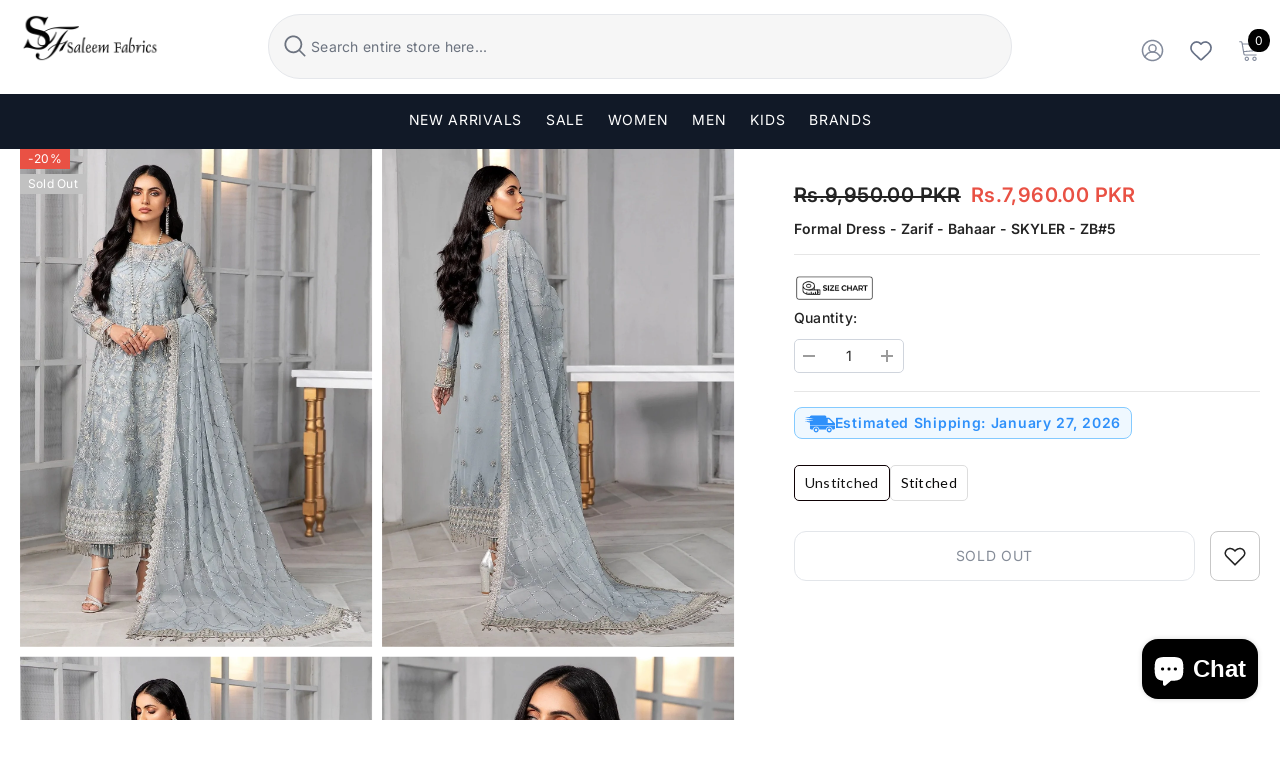

--- FILE ---
content_type: text/html; charset=utf-8
request_url: https://saleemfabrics.pk/products/formal-dress-zarif-bahaar-skyler-zb-5-yn68x7w
body_size: 63245
content:
<!doctype html><html class="no-js" lang="en">
    <head>

<!-- Google tag (gtag.js) -->
<script async src="https://www.googletagmanager.com/gtag/js?id=G-N9M337HL2W"></script>
<script>
  window.dataLayer = window.dataLayer || [];
  function gtag(){dataLayer.push(arguments);}
  gtag('js', new Date());

  gtag('config', 'G-N9M337HL2W');
</script>

    <!-- Google tag (gtag.js) -->
      <script async src="https://www.googletagmanager.com/gtag/js?id=AW-635685689"></script>
<script>
  window.dataLayer = window.dataLayer || [];
  function gtag(){dataLayer.push(arguments);}
  gtag('js', new Date());

  gtag('config', 'AW-635685689');
</script>
<script>
  gtag('event', 'conversion', {
      'send_to': 'AW-635685689/7hMxCIW_0P4BELmWj68C',
      'value': '',
      'currency': 'PKR',
      'transaction_id': ''
  });
</script>
        <meta charset="utf-8">
        <meta http-equiv="X-UA-Compatible" content="IE=edge">
        <meta name="viewport" content="width=device-width,initial-scale=1">
        <meta name="theme-color" content="">
          <link rel="canonical" href="https://saleemfabrics.pk/products/formal-dress-zarif-bahaar-skyler-zb-5-yn68x7w">
        <link rel="canonical" href="https://saleemfabrics.pk/products/formal-dress-zarif-bahaar-skyler-zb-5-yn68x7w" canonical-shop-url="https://saleemfabrics.pk/"><link rel="shortcut icon" href="//saleemfabrics.pk/cdn/shop/files/logo-saleem_32x32.png?v=1685981913" type="image/png"><link rel="preconnect" href="https://cdn.shopify.com" crossorigin>
        <title>Formal Dress - Zarif - Bahaar - SKYLER - ZB#5 - Saleem Fabrics PK  &ndash; Saleem Fabrics Traditions</title><meta name="description" content="Shop for the best 3 Pcs Suit from Zarif - Saleem Fabrics PK, leading store for all pakistani designer brands &amp; dresses. Free Shipping available.">

<meta property="og:site_name" content="Saleem Fabrics Traditions">
<meta property="og:url" content="https://saleemfabrics.pk/products/formal-dress-zarif-bahaar-skyler-zb-5-yn68x7w">
<meta property="og:title" content="Formal Dress - Zarif - Bahaar - SKYLER - ZB#5 - Saleem Fabrics PK">
<meta property="og:type" content="product">
<meta property="og:description" content="Shop for the best 3 Pcs Suit from Zarif - Saleem Fabrics PK, leading store for all pakistani designer brands &amp; dresses. Free Shipping available."><meta property="og:image" content="http://saleemfabrics.pk/cdn/shop/products/Formal-Dress-Zarif-Bahaar-SKYLER-ZB-5-available-at-Saleem-Fabrics-Traditions-621.jpg?v=1677150082">
  <meta property="og:image:secure_url" content="https://saleemfabrics.pk/cdn/shop/products/Formal-Dress-Zarif-Bahaar-SKYLER-ZB-5-available-at-Saleem-Fabrics-Traditions-621.jpg?v=1677150082">
  <meta property="og:image:width" content="1200">
  <meta property="og:image:height" content="1700"><meta property="og:price:amount" content="7,960.00">
  <meta property="og:price:currency" content="PKR"><meta name="twitter:site" content="@Saleemfabrics"><meta name="twitter:card" content="summary_large_image">
<meta name="twitter:title" content="Formal Dress - Zarif - Bahaar - SKYLER - ZB#5 - Saleem Fabrics PK">
<meta name="twitter:description" content="Shop for the best 3 Pcs Suit from Zarif - Saleem Fabrics PK, leading store for all pakistani designer brands &amp; dresses. Free Shipping available.">

        <script>window.performance && window.performance.mark && window.performance.mark('shopify.content_for_header.start');</script><meta name="google-site-verification" content="haeFY_NPntoldxazmirOkGHtFS40RUAqpY3LQwsNYyk">
<meta id="shopify-digital-wallet" name="shopify-digital-wallet" content="/71800914202/digital_wallets/dialog">
<link rel="alternate" hreflang="x-default" href="https://saleemfabrics.pk/products/formal-dress-zarif-bahaar-skyler-zb-5-yn68x7w">
<link rel="alternate" hreflang="en" href="https://saleemfabrics.pk/products/formal-dress-zarif-bahaar-skyler-zb-5-yn68x7w">
<link rel="alternate" hreflang="en-AE" href="https://saleemfabrics.pk/en-ae/products/formal-dress-zarif-bahaar-skyler-zb-5-yn68x7w">
<link rel="alternate" hreflang="en-GB" href="https://saleemfabrics.pk/en-gb/products/formal-dress-zarif-bahaar-skyler-zb-5-yn68x7w">
<link rel="alternate" hreflang="en-US" href="https://saleemfabrics.pk/en-us/products/formal-dress-zarif-bahaar-skyler-zb-5-yn68x7w">
<link rel="alternate" type="application/json+oembed" href="https://saleemfabrics.pk/products/formal-dress-zarif-bahaar-skyler-zb-5-yn68x7w.oembed">
<script async="async" src="/checkouts/internal/preloads.js?locale=en-PK"></script>
<script id="shopify-features" type="application/json">{"accessToken":"2cb4213064eceff5bdee03ac25525ed6","betas":["rich-media-storefront-analytics"],"domain":"saleemfabrics.pk","predictiveSearch":true,"shopId":71800914202,"locale":"en"}</script>
<script>var Shopify = Shopify || {};
Shopify.shop = "saleem-fabrics-traditions.myshopify.com";
Shopify.locale = "en";
Shopify.currency = {"active":"PKR","rate":"1.0"};
Shopify.country = "PK";
Shopify.theme = {"name":"New theme - 8-22-2024 | Redesign","id":171238654234,"schema_name":"Ella","schema_version":"6.6.2","theme_store_id":null,"role":"main"};
Shopify.theme.handle = "null";
Shopify.theme.style = {"id":null,"handle":null};
Shopify.cdnHost = "saleemfabrics.pk/cdn";
Shopify.routes = Shopify.routes || {};
Shopify.routes.root = "/";</script>
<script type="module">!function(o){(o.Shopify=o.Shopify||{}).modules=!0}(window);</script>
<script>!function(o){function n(){var o=[];function n(){o.push(Array.prototype.slice.apply(arguments))}return n.q=o,n}var t=o.Shopify=o.Shopify||{};t.loadFeatures=n(),t.autoloadFeatures=n()}(window);</script>
<script id="shop-js-analytics" type="application/json">{"pageType":"product"}</script>
<script defer="defer" async type="module" src="//saleemfabrics.pk/cdn/shopifycloud/shop-js/modules/v2/client.init-shop-cart-sync_BT-GjEfc.en.esm.js"></script>
<script defer="defer" async type="module" src="//saleemfabrics.pk/cdn/shopifycloud/shop-js/modules/v2/chunk.common_D58fp_Oc.esm.js"></script>
<script defer="defer" async type="module" src="//saleemfabrics.pk/cdn/shopifycloud/shop-js/modules/v2/chunk.modal_xMitdFEc.esm.js"></script>
<script type="module">
  await import("//saleemfabrics.pk/cdn/shopifycloud/shop-js/modules/v2/client.init-shop-cart-sync_BT-GjEfc.en.esm.js");
await import("//saleemfabrics.pk/cdn/shopifycloud/shop-js/modules/v2/chunk.common_D58fp_Oc.esm.js");
await import("//saleemfabrics.pk/cdn/shopifycloud/shop-js/modules/v2/chunk.modal_xMitdFEc.esm.js");

  window.Shopify.SignInWithShop?.initShopCartSync?.({"fedCMEnabled":true,"windoidEnabled":true});

</script>
<script>(function() {
  var isLoaded = false;
  function asyncLoad() {
    if (isLoaded) return;
    isLoaded = true;
    var urls = ["https:\/\/intg.snapchat.com\/shopify\/shopify-scevent-init.js?id=987bd466-eb0e-407b-bb90-a7567ee9897a\u0026shop=saleem-fabrics-traditions.myshopify.com"];
    for (var i = 0; i < urls.length; i++) {
      var s = document.createElement('script');
      s.type = 'text/javascript';
      s.async = true;
      s.src = urls[i];
      var x = document.getElementsByTagName('script')[0];
      x.parentNode.insertBefore(s, x);
    }
  };
  if(window.attachEvent) {
    window.attachEvent('onload', asyncLoad);
  } else {
    window.addEventListener('load', asyncLoad, false);
  }
})();</script>
<script id="__st">var __st={"a":71800914202,"offset":18000,"reqid":"48a2aaeb-7044-4125-b42d-74c61e388ed2-1769261843","pageurl":"saleemfabrics.pk\/products\/formal-dress-zarif-bahaar-skyler-zb-5-yn68x7w","u":"470b93565259","p":"product","rtyp":"product","rid":8114285183258};</script>
<script>window.ShopifyPaypalV4VisibilityTracking = true;</script>
<script id="captcha-bootstrap">!function(){'use strict';const t='contact',e='account',n='new_comment',o=[[t,t],['blogs',n],['comments',n],[t,'customer']],c=[[e,'customer_login'],[e,'guest_login'],[e,'recover_customer_password'],[e,'create_customer']],r=t=>t.map((([t,e])=>`form[action*='/${t}']:not([data-nocaptcha='true']) input[name='form_type'][value='${e}']`)).join(','),a=t=>()=>t?[...document.querySelectorAll(t)].map((t=>t.form)):[];function s(){const t=[...o],e=r(t);return a(e)}const i='password',u='form_key',d=['recaptcha-v3-token','g-recaptcha-response','h-captcha-response',i],f=()=>{try{return window.sessionStorage}catch{return}},m='__shopify_v',_=t=>t.elements[u];function p(t,e,n=!1){try{const o=window.sessionStorage,c=JSON.parse(o.getItem(e)),{data:r}=function(t){const{data:e,action:n}=t;return t[m]||n?{data:e,action:n}:{data:t,action:n}}(c);for(const[e,n]of Object.entries(r))t.elements[e]&&(t.elements[e].value=n);n&&o.removeItem(e)}catch(o){console.error('form repopulation failed',{error:o})}}const l='form_type',E='cptcha';function T(t){t.dataset[E]=!0}const w=window,h=w.document,L='Shopify',v='ce_forms',y='captcha';let A=!1;((t,e)=>{const n=(g='f06e6c50-85a8-45c8-87d0-21a2b65856fe',I='https://cdn.shopify.com/shopifycloud/storefront-forms-hcaptcha/ce_storefront_forms_captcha_hcaptcha.v1.5.2.iife.js',D={infoText:'Protected by hCaptcha',privacyText:'Privacy',termsText:'Terms'},(t,e,n)=>{const o=w[L][v],c=o.bindForm;if(c)return c(t,g,e,D).then(n);var r;o.q.push([[t,g,e,D],n]),r=I,A||(h.body.append(Object.assign(h.createElement('script'),{id:'captcha-provider',async:!0,src:r})),A=!0)});var g,I,D;w[L]=w[L]||{},w[L][v]=w[L][v]||{},w[L][v].q=[],w[L][y]=w[L][y]||{},w[L][y].protect=function(t,e){n(t,void 0,e),T(t)},Object.freeze(w[L][y]),function(t,e,n,w,h,L){const[v,y,A,g]=function(t,e,n){const i=e?o:[],u=t?c:[],d=[...i,...u],f=r(d),m=r(i),_=r(d.filter((([t,e])=>n.includes(e))));return[a(f),a(m),a(_),s()]}(w,h,L),I=t=>{const e=t.target;return e instanceof HTMLFormElement?e:e&&e.form},D=t=>v().includes(t);t.addEventListener('submit',(t=>{const e=I(t);if(!e)return;const n=D(e)&&!e.dataset.hcaptchaBound&&!e.dataset.recaptchaBound,o=_(e),c=g().includes(e)&&(!o||!o.value);(n||c)&&t.preventDefault(),c&&!n&&(function(t){try{if(!f())return;!function(t){const e=f();if(!e)return;const n=_(t);if(!n)return;const o=n.value;o&&e.removeItem(o)}(t);const e=Array.from(Array(32),(()=>Math.random().toString(36)[2])).join('');!function(t,e){_(t)||t.append(Object.assign(document.createElement('input'),{type:'hidden',name:u})),t.elements[u].value=e}(t,e),function(t,e){const n=f();if(!n)return;const o=[...t.querySelectorAll(`input[type='${i}']`)].map((({name:t})=>t)),c=[...d,...o],r={};for(const[a,s]of new FormData(t).entries())c.includes(a)||(r[a]=s);n.setItem(e,JSON.stringify({[m]:1,action:t.action,data:r}))}(t,e)}catch(e){console.error('failed to persist form',e)}}(e),e.submit())}));const S=(t,e)=>{t&&!t.dataset[E]&&(n(t,e.some((e=>e===t))),T(t))};for(const o of['focusin','change'])t.addEventListener(o,(t=>{const e=I(t);D(e)&&S(e,y())}));const B=e.get('form_key'),M=e.get(l),P=B&&M;t.addEventListener('DOMContentLoaded',(()=>{const t=y();if(P)for(const e of t)e.elements[l].value===M&&p(e,B);[...new Set([...A(),...v().filter((t=>'true'===t.dataset.shopifyCaptcha))])].forEach((e=>S(e,t)))}))}(h,new URLSearchParams(w.location.search),n,t,e,['guest_login'])})(!0,!0)}();</script>
<script integrity="sha256-4kQ18oKyAcykRKYeNunJcIwy7WH5gtpwJnB7kiuLZ1E=" data-source-attribution="shopify.loadfeatures" defer="defer" src="//saleemfabrics.pk/cdn/shopifycloud/storefront/assets/storefront/load_feature-a0a9edcb.js" crossorigin="anonymous"></script>
<script data-source-attribution="shopify.dynamic_checkout.dynamic.init">var Shopify=Shopify||{};Shopify.PaymentButton=Shopify.PaymentButton||{isStorefrontPortableWallets:!0,init:function(){window.Shopify.PaymentButton.init=function(){};var t=document.createElement("script");t.src="https://saleemfabrics.pk/cdn/shopifycloud/portable-wallets/latest/portable-wallets.en.js",t.type="module",document.head.appendChild(t)}};
</script>
<script data-source-attribution="shopify.dynamic_checkout.buyer_consent">
  function portableWalletsHideBuyerConsent(e){var t=document.getElementById("shopify-buyer-consent"),n=document.getElementById("shopify-subscription-policy-button");t&&n&&(t.classList.add("hidden"),t.setAttribute("aria-hidden","true"),n.removeEventListener("click",e))}function portableWalletsShowBuyerConsent(e){var t=document.getElementById("shopify-buyer-consent"),n=document.getElementById("shopify-subscription-policy-button");t&&n&&(t.classList.remove("hidden"),t.removeAttribute("aria-hidden"),n.addEventListener("click",e))}window.Shopify?.PaymentButton&&(window.Shopify.PaymentButton.hideBuyerConsent=portableWalletsHideBuyerConsent,window.Shopify.PaymentButton.showBuyerConsent=portableWalletsShowBuyerConsent);
</script>
<script data-source-attribution="shopify.dynamic_checkout.cart.bootstrap">document.addEventListener("DOMContentLoaded",(function(){function t(){return document.querySelector("shopify-accelerated-checkout-cart, shopify-accelerated-checkout")}if(t())Shopify.PaymentButton.init();else{new MutationObserver((function(e,n){t()&&(Shopify.PaymentButton.init(),n.disconnect())})).observe(document.body,{childList:!0,subtree:!0})}}));
</script>
<script id="sections-script" data-sections="header-navigation-basic,header-mobile" defer="defer" src="//saleemfabrics.pk/cdn/shop/t/21/compiled_assets/scripts.js?v=31631"></script>
<script>window.performance && window.performance.mark && window.performance.mark('shopify.content_for_header.end');</script>
        <style>
        
        
        

        @font-face { font-display: swap;
  font-family: Inter;
  font-weight: 400;
  font-style: normal;
  src: url("//saleemfabrics.pk/cdn/fonts/inter/inter_n4.b2a3f24c19b4de56e8871f609e73ca7f6d2e2bb9.woff2") format("woff2"),
       url("//saleemfabrics.pk/cdn/fonts/inter/inter_n4.af8052d517e0c9ffac7b814872cecc27ae1fa132.woff") format("woff");
}

        @font-face { font-display: swap;
  font-family: Inter;
  font-weight: 500;
  font-style: normal;
  src: url("//saleemfabrics.pk/cdn/fonts/inter/inter_n5.d7101d5e168594dd06f56f290dd759fba5431d97.woff2") format("woff2"),
       url("//saleemfabrics.pk/cdn/fonts/inter/inter_n5.5332a76bbd27da00474c136abb1ca3cbbf259068.woff") format("woff");
}

        @font-face { font-display: swap;
  font-family: Inter;
  font-weight: 600;
  font-style: normal;
  src: url("//saleemfabrics.pk/cdn/fonts/inter/inter_n6.771af0474a71b3797eb38f3487d6fb79d43b6877.woff2") format("woff2"),
       url("//saleemfabrics.pk/cdn/fonts/inter/inter_n6.88c903d8f9e157d48b73b7777d0642925bcecde7.woff") format("woff");
}

        @font-face { font-display: swap;
  font-family: Inter;
  font-weight: 700;
  font-style: normal;
  src: url("//saleemfabrics.pk/cdn/fonts/inter/inter_n7.02711e6b374660cfc7915d1afc1c204e633421e4.woff2") format("woff2"),
       url("//saleemfabrics.pk/cdn/fonts/inter/inter_n7.6dab87426f6b8813070abd79972ceaf2f8d3b012.woff") format("woff");
}


        :root {
        --font-family-1: Inter,sans-serif;
        --font-family-2: Inter,sans-serif;

        /* Settings Body */--font-body-family: Inter,sans-serif;--font-body-size: 14px;--font-body-weight: 400;--body-line-height: 35px;--body-letter-spacing: .02em;

        /* Settings Heading */--font-heading-family: Inter,sans-serif;--font-heading-size: 14px;--font-heading-weight: 400;--font-heading-style: normal;--heading-line-height: 16px;--heading-letter-spacing: .05em;--heading-text-transform: uppercase;--heading-border-height: 2px;

        /* Menu Lv1 */--font-menu-lv1-family: Inter,sans-serif;--font-menu-lv1-size: 14px;--font-menu-lv1-weight: 400;--menu-lv1-line-height: 22px;--menu-lv1-letter-spacing: .05em;--menu-lv1-text-transform: uppercase;

        /* Menu Lv2 */--font-menu-lv2-family: Inter,sans-serif;--font-menu-lv2-size: 12px;--font-menu-lv2-weight: 400;--menu-lv2-line-height: 22px;--menu-lv2-letter-spacing: .02em;--menu-lv2-text-transform: capitalize;

        /* Menu Lv3 */--font-menu-lv3-family: Inter,sans-serif;--font-menu-lv3-size: 12px;--font-menu-lv3-weight: 400;--menu-lv3-line-height: 22px;--menu-lv3-letter-spacing: .02em;--menu-lv3-text-transform: capitalize;

        /* Mega Menu Lv2 */--font-mega-menu-lv2-family: Inter,sans-serif;--font-mega-menu-lv2-size: 12px;--font-mega-menu-lv2-weight: 600;--font-mega-menu-lv2-style: normal;--mega-menu-lv2-line-height: 22px;--mega-menu-lv2-letter-spacing: .02em;--mega-menu-lv2-text-transform: uppercase;

        /* Mega Menu Lv3 */--font-mega-menu-lv3-family: Inter,sans-serif;--font-mega-menu-lv3-size: 12px;--font-mega-menu-lv3-weight: 400;--mega-menu-lv3-line-height: 22px;--mega-menu-lv3-letter-spacing: .02em;--mega-menu-lv3-text-transform: capitalize;

        /* Product Card Title */--product-title-font: Inter,sans-serif;--product-title-font-size : 14px;--product-title-font-weight : 400;--product-title-line-height: 22px;--product-title-letter-spacing: .02em;--product-title-line-text : full;--product-title-text-transform : capitalize;--product-title-margin-bottom: 10px;

        /* Product Card Vendor */--product-vendor-font: Inter,sans-serif;--product-vendor-font-size : 14px;--product-vendor-font-weight : 400;--product-vendor-font-style : normal;--product-vendor-line-height: 22px;--product-vendor-letter-spacing: .02em;--product-vendor-text-transform : uppercase;--product-vendor-margin-bottom: 0px;--product-vendor-margin-top: 0px;

        /* Product Card Price */--product-price-font: Inter,sans-serif;--product-price-font-size : 16px;--product-price-font-weight : 600;--product-price-line-height: 22px;--product-price-letter-spacing: .02em;--product-price-margin-top: 0px;--product-price-margin-bottom: 13px;

        /* Product Card Badge */--badge-font: Inter,sans-serif;--badge-font-size : 12px;--badge-font-weight : 400;--badge-text-transform : capitalize;--badge-letter-spacing: .02em;--badge-line-height: 20px;--badge-border-radius: 0px;--badge-padding-top: 0px;--badge-padding-bottom: 0px;--badge-padding-left-right: 8px;--badge-postion-top: 0px;--badge-postion-left-right: 0px;

        /* Product Quickview */
        --product-quickview-font-size : 16px; --product-quickview-line-height: 23px; --product-quickview-border-radius: 1px; --product-quickview-padding-top: 0px; --product-quickview-padding-bottom: 0px; --product-quickview-padding-left-right: 7px; --product-quickview-sold-out-product: #e95144;--product-quickview-box-shadow: 0 1px 3px #0003;/* Blog Card Tile */--blog-title-font: Inter,sans-serif;--blog-title-font-size : 20px; --blog-title-font-weight : 700; --blog-title-line-height: 29px; --blog-title-letter-spacing: .09em; --blog-title-text-transform : uppercase;

        /* Blog Card Info (Date, Author) */--blog-info-font: Inter,sans-serif;--blog-info-font-size : 20px; --blog-info-font-weight : 400; --blog-info-line-height: 29px; --blog-info-letter-spacing: .02em; --blog-info-text-transform : uppercase;

        /* Button 1 */--btn-1-font-family: Inter,sans-serif;--btn-1-font-size: 14px; --btn-1-font-weight: 400; --btn-1-text-transform: uppercase; --btn-1-line-height: 22px; --btn-1-letter-spacing: .05em; --btn-1-text-align: center; --btn-1-border-radius: 0px; --btn-1-border-width: 1px; --btn-1-border-style: solid; --btn-1-padding-top: 10px; --btn-1-padding-bottom: 10px; --btn-1-horizontal-length: 0px; --btn-1-vertical-length: 0px; --btn-1-blur-radius: 0px; --btn-1-spread: 0px;
        --btn-1-all-bg-opacity-hover: rgba(0, 0, 0, 0.5);--btn-1-inset: ;/* Button 2 */--btn-2-font-family: Inter,sans-serif;--btn-2-font-size: 14px; --btn-2-font-weight: 700; --btn-2-text-transform: uppercase; --btn-2-line-height: 23px; --btn-2-letter-spacing: .05em; --btn-2-text-align: right; --btn-2-border-radius: 6px; --btn-2-border-width: 1px; --btn-2-border-style: solid; --btn-2-padding-top: 20px; --btn-2-padding-bottom: 20px; --btn-2-horizontal-length: 4px; --btn-2-vertical-length: 4px; --btn-2-blur-radius: 7px; --btn-2-spread: 0px;
        --btn-2-all-bg-opacity: rgba(25, 145, 226, 0.5);--btn-2-all-bg-opacity-hover: rgba(0, 0, 0, 0.5);--btn-2-inset: ;/* Button 3 */--btn-3-font-family: Inter,sans-serif;--btn-3-font-size: 14px; --btn-3-font-weight: 700; --btn-3-text-transform: uppercase; --btn-3-line-height: 22px; --btn-3-letter-spacing: .05em; --btn-3-text-align: center; --btn-3-border-radius: 0px; --btn-3-border-width: 1px; --btn-3-border-style: solid; --btn-3-padding-top: 10px; --btn-3-padding-bottom: 10px; --btn-3-horizontal-length: 0px; --btn-3-vertical-length: 0px; --btn-3-blur-radius: 0px; --btn-3-spread: 0px;
        --btn-3-all-bg-opacity: rgba(0, 0, 0, 0.1);--btn-3-all-bg-opacity-hover: rgba(0, 0, 0, 0.1);--btn-3-inset: ;/* Footer Heading */--footer-heading-font-family: Inter,sans-serif;--footer-heading-font-size : 15px; --footer-heading-font-weight : 600; --footer-heading-line-height : 22px; --footer-heading-letter-spacing : .05em; --footer-heading-text-transform : uppercase;

        /* Footer Link */--footer-link-font-family: Inter,sans-serif;--footer-link-font-size : 12px; --footer-link-font-weight : ; --footer-link-line-height : 28px; --footer-link-letter-spacing : .02em; --footer-link-text-transform : capitalize;

        /* Page Title */--font-page-title-family: Inter,sans-serif;--font-page-title-size: 20px; --font-page-title-weight: 700; --font-page-title-style: normal; --page-title-line-height: 20px; --page-title-letter-spacing: .05em; --page-title-text-transform: uppercase;

        /* Font Product Tab Title */
        --font-tab-type-1: Inter,sans-serif; --font-tab-type-2: Inter,sans-serif;

        /* Text Size */
        --text-size-font-size : 9px; --text-size-font-weight : 400; --text-size-line-height : 22px; --text-size-letter-spacing : 0; --text-size-text-transform : uppercase; --text-size-color : #787878;

        /* Font Weight */
        --font-weight-normal: 400; --font-weight-medium: 500; --font-weight-semibold: 600; --font-weight-bold: 700; --font-weight-bolder: 800; --font-weight-black: 900;

        /* Radio Button */
        --form-label-checkbox-before-bg: #fff; --form-label-checkbox-before-border: #cecece; --form-label-checkbox-before-bg-checked: #000;

        /* Conatiner */
        --body-custom-width-container: 1600px;

        /* Layout Boxed */
        --color-background-layout-boxed: #f8f8f8;/* Arrow */
        --position-horizontal-slick-arrow: 0;

        /* General Color*/
        --color-text: #232323; --color-text2: #969696; --color-global: #232323; --color-white: #FFFFFF; --color-grey: #868686; --color-black: #202020; --color-base-text-rgb: 35, 35, 35; --color-base-text2-rgb: 150, 150, 150; --color-background: #ffffff; --color-background-rgb: 255, 255, 255; --color-background-overylay: rgba(255, 255, 255, 0.9); --color-base-accent-text: ; --color-base-accent-1: ; --color-base-accent-2: ; --color-link: #232323; --color-link-hover: #232323; --color-error: #D93333; --color-error-bg: #FCEEEE; --color-success: #5A5A5A; --color-success-bg: #DFF0D8; --color-info: #202020; --color-info-bg: #FFF2DD; --color-link-underline: rgba(35, 35, 35, 0.5); --color-breadcrumb: #2d2d2d; --colors-breadcrumb-hover: #232323;--colors-breadcrumb-active: #999999; --border-global: #e6e6e6; --bg-global: #fafafa; --bg-planceholder: #fafafa; --color-warning: #fff; --bg-warning: #e0b252; --color-background-10 : #e9e9e9; --color-background-20 : #d3d3d3; --color-background-30 : #bdbdbd; --color-background-50 : #919191; --color-background-global : #919191;

        /* Arrow Color */
        --arrow-color: #323232; --arrow-background-color: #fff; --arrow-border-color: rgba(0,0,0,0);--arrow-color-hover: #323232;--arrow-background-color-hover: #f8f8f8;--arrow-border-color-hover: #f8f8f8;--arrow-width: 35px;--arrow-height: 35px;--arrow-size: px;--arrow-size-icon: 17px;--arrow-border-radius: 50%;--arrow-border-width: 1px;--arrow-width-half: -17px;

        /* Pagination Color */
        --pagination-item-color: #3c3c3c; --pagination-item-color-active: #3c3c3c; --pagination-item-bg-color: #fff;--pagination-item-bg-color-active: #fff;--pagination-item-border-color: #fff;--pagination-item-border-color-active: #ffffff;--pagination-arrow-color: #3c3c3c;--pagination-arrow-color-active: #3c3c3c;--pagination-arrow-bg-color: #fff;--pagination-arrow-bg-color-active: #fff;--pagination-arrow-border-color: #fff;--pagination-arrow-border-color-active: #fff;

        /* Dots Color */
        --dots-color: transparent;--dots-border-color: #323232;--dots-color-active: #323232;--dots-border-color-active: #323232;--dots-style2-background-opacity: #00000050;--dots-width: 12px;--dots-height: 12px;

        /* Button Color */
        --btn-1-color: #FFFFFF;--btn-1-bg: #232323;--btn-1-border: #232323;--btn-1-color-hover: #232323;--btn-1-bg-hover: #ffffff;--btn-1-border-hover: #232323;
        --btn-2-color: #232323;--btn-2-bg: #FFFFFF;--btn-2-border: #727272;--btn-2-color-hover: #FFFFFF;--btn-2-bg-hover: #232323;--btn-2-border-hover: #232323;
        --btn-3-color: #FFFFFF;--btn-3-bg: #e9514b;--btn-3-border: #e9514b;--btn-3-color-hover: #ffffff;--btn-3-bg-hover: #e9514b;--btn-3-border-hover: #e9514b;
        --anchor-transition: all ease .3s;--bg-white: #ffffff;--bg-black: #000000;--bg-grey: #808080;--icon: var(--color-text);--text-cart: #3c3c3c;--duration-short: 100ms;--duration-default: 350ms;--duration-long: 500ms;--form-input-bg: #ffffff;--form-input-border: #c7c7c7;--form-input-color: #232323;--form-input-placeholder: #868686;--form-label: #232323;

        --new-badge-color: #232323;--new-badge-bg: #FFFFFF;--sale-badge-color: #ffffff;--sale-badge-bg: #e95144;--sold-out-badge-color: #ffffff;--sold-out-badge-bg: #c1c1c1;--custom-badge-color: #ffffff;--custom-badge-bg: #232323;--bundle-badge-color: #ffffff;--bundle-badge-bg: #232323;
        
        --product-title-color : #232323;--product-title-color-hover : #232323;--product-vendor-color : #969696;--product-price-color : #232323;--product-sale-price-color : #e95144;--product-compare-price-color : #969696;--product-countdown-color : #c12e48;--product-countdown-bg-color : #ffffff;

        --product-swatch-border : #cbcbcb;--product-swatch-border-active : #232323;--product-swatch-width : 40px;--product-swatch-height : 30px;--product-swatch-border-radius : 8px;--product-swatch-color-width : 40px;--product-swatch-color-height : 30px;--product-swatch-color-border-radius : 20px;

        --product-wishlist-color : #000000;--product-wishlist-bg : #ffffff;--product-wishlist-border : transparent;--product-wishlist-color-added : #ffffff;--product-wishlist-bg-added : #000000;--product-wishlist-border-added : transparent;--product-compare-color : #000000;--product-compare-bg : #FFFFFF;--product-compare-color-added : #D12442; --product-compare-bg-added : #FFFFFF; --product-hot-stock-text-color : #d62828; --product-quick-view-color : #000000; --product-cart-image-fit : contain; --product-title-variant-font-size: 16px;--product-quick-view-bg: rgba(255, 255, 255, 0.9);--product-quick-view-bg-above-button: rgba(255, 255, 255, 0.7);--product-quick-view-color-hover : #FFFFFF;--product-quick-view-bg-hover : #000000;--product-action-color : #232323;--product-action-bg : #ffffff;--product-action-border : #000000;--product-action-color-hover : #FFFFFF;--product-action-bg-hover : #232323;--product-action-border-hover : #232323;

        /* Multilevel Category Filter */
        --color-label-multiLevel-categories: #232323;--bg-label-multiLevel-categories: #fff;--color-button-multiLevel-categories: #fff;--bg-button-multiLevel-categories: #ff8b21;--border-button-multiLevel-categories: transparent;--hover-color-button-multiLevel-categories: #fff;--hover-bg-button-multiLevel-categories: #ff8b21;--w-product-swatch-custom: 30px;--h-product-swatch-custom: 30px;--w-product-swatch-custom-mb: 20px;--h-product-swatch-custom-mb: 20px;--font-size-product-swatch-more: 12px;--swatch-border : #cbcbcb;--swatch-border-active : #232323;

        --variant-size: #232323;--variant-size-border: #e7e7e7;--variant-size-bg: #ffffff;--variant-size-hover: #ffffff;--variant-size-border-hover: #232323;--variant-size-bg-hover: #232323;--variant-bg : #ffffff; --variant-color : #232323; --variant-bg-active : #ffffff; --variant-color-active : #232323;

        --fontsize-text-social: 12px;
        --page-content-distance: 64px;--sidebar-content-distance: 40px;--button-transition-ease: cubic-bezier(.25,.46,.45,.94);

        /* Loading Spinner Color */
        --spinner-top-color: #fc0; --spinner-right-color: #4dd4c6; --spinner-bottom-color: #f00; --spinner-left-color: #f6f6f6;

        /* Product Card Marquee */
        --product-marquee-background-color: ;--product-marquee-text-color: #FFFFFF;--product-marquee-text-size: 14px;--product-marquee-text-mobile-size: 14px;--product-marquee-text-weight: 400;--product-marquee-text-transform: none;--product-marquee-text-style: italic;--product-marquee-speed: ; --product-marquee-line-height: calc(var(--product-marquee-text-mobile-size) * 1.5);
    }
</style>
        <link href="//saleemfabrics.pk/cdn/shop/t/21/assets/base.css?v=20534428861249626181748531002" rel="stylesheet" type="text/css" media="all" />
<link href="//saleemfabrics.pk/cdn/shop/t/21/assets/animated.css?v=91884483947907798981723050655" rel="stylesheet" type="text/css" media="all" />
<link href="//saleemfabrics.pk/cdn/shop/t/21/assets/component-card.css?v=72576012195783150371742798251" rel="stylesheet" type="text/css" media="all" />
<link href="//saleemfabrics.pk/cdn/shop/t/21/assets/component-loading-overlay.css?v=23413779889692260311723050656" rel="stylesheet" type="text/css" media="all" />
<link href="//saleemfabrics.pk/cdn/shop/t/21/assets/component-loading-banner.css?v=54989585009056051491723050656" rel="stylesheet" type="text/css" media="all" />
<link href="//saleemfabrics.pk/cdn/shop/t/21/assets/component-quick-cart.css?v=63370866881490003141723050657" rel="stylesheet" type="text/css" media="all" />
<link rel="stylesheet" href="//saleemfabrics.pk/cdn/shop/t/21/assets/vendor.css?v=164616260963476715651723050659" media="print" onload="this.media='all'">
<noscript><link href="//saleemfabrics.pk/cdn/shop/t/21/assets/vendor.css?v=164616260963476715651723050659" rel="stylesheet" type="text/css" media="all" /></noscript>


	<link href="//saleemfabrics.pk/cdn/shop/t/21/assets/component-card-03.css?v=100431414543648932741736798556" rel="stylesheet" type="text/css" media="all" />


<link href="//saleemfabrics.pk/cdn/shop/t/21/assets/component-predictive-search.css?v=148075806299713351521733515311" rel="stylesheet" type="text/css" media="all" />
<link rel="stylesheet" href="//saleemfabrics.pk/cdn/shop/t/21/assets/component-newsletter.css?v=111617043413587308161723050656" media="print" onload="this.media='all'">
<link rel="stylesheet" href="//saleemfabrics.pk/cdn/shop/t/21/assets/component-slider.css?v=37888473738646685221723050657" media="print" onload="this.media='all'">
<link rel="stylesheet" href="//saleemfabrics.pk/cdn/shop/t/21/assets/component-list-social.css?v=102044711114163579551723050656" media="print" onload="this.media='all'"><noscript><link href="//saleemfabrics.pk/cdn/shop/t/21/assets/component-newsletter.css?v=111617043413587308161723050656" rel="stylesheet" type="text/css" media="all" /></noscript>
<noscript><link href="//saleemfabrics.pk/cdn/shop/t/21/assets/component-slider.css?v=37888473738646685221723050657" rel="stylesheet" type="text/css" media="all" /></noscript>
<noscript><link href="//saleemfabrics.pk/cdn/shop/t/21/assets/component-list-social.css?v=102044711114163579551723050656" rel="stylesheet" type="text/css" media="all" /></noscript>

<style type="text/css">
	.nav-title-mobile {display: none;}.list-menu--disclosure{display: none;position: absolute;min-width: 100%;width: 22rem;background-color: var(--bg-white);box-shadow: 0 1px 4px 0 rgb(0 0 0 / 15%);padding: 5px 0 5px 20px;opacity: 0;visibility: visible;pointer-events: none;transition: opacity var(--duration-default) ease, transform var(--duration-default) ease;}.list-menu--disclosure-2{margin-left: calc(100% - 15px);z-index: 2;top: -5px;}.list-menu--disclosure:focus {outline: none;}.list-menu--disclosure.localization-selector {max-height: 18rem;overflow: auto;width: 10rem;padding: 0.5rem;}.js menu-drawer > details > summary::before, .js menu-drawer > details[open]:not(.menu-opening) > summary::before {content: '';position: absolute;cursor: default;width: 100%;height: calc(100vh - 100%);height: calc(var(--viewport-height, 100vh) - (var(--header-bottom-position, 100%)));top: 100%;left: 0;background: var(--color-foreground-50);opacity: 0;visibility: hidden;z-index: 2;transition: opacity var(--duration-default) ease,visibility var(--duration-default) ease;}menu-drawer > details[open] > summary::before {visibility: visible;opacity: 1;}.menu-drawer {position: absolute;transform: translateX(-100%);visibility: hidden;z-index: 3;left: 0;top: 100%;width: 100%;max-width: calc(100vw - 4rem);padding: 0;border: 0.1rem solid var(--color-background-10);border-left: 0;border-bottom: 0;background-color: var(--bg-white);overflow-x: hidden;}.js .menu-drawer {height: calc(100vh - 100%);height: calc(var(--viewport-height, 100vh) - (var(--header-bottom-position, 100%)));}.js details[open] > .menu-drawer, .js details[open] > .menu-drawer__submenu {transition: transform var(--duration-default) ease, visibility var(--duration-default) ease;}.no-js details[open] > .menu-drawer, .js details[open].menu-opening > .menu-drawer, details[open].menu-opening > .menu-drawer__submenu {transform: translateX(0);visibility: visible;}@media screen and (min-width: 750px) {.menu-drawer {width: 40rem;}.no-js .menu-drawer {height: auto;}}.menu-drawer__inner-container {position: relative;height: 100%;}.menu-drawer__navigation-container {display: grid;grid-template-rows: 1fr auto;align-content: space-between;overflow-y: auto;height: 100%;}.menu-drawer__navigation {padding: 0 0 5.6rem 0;}.menu-drawer__inner-submenu {height: 100%;overflow-x: hidden;overflow-y: auto;}.no-js .menu-drawer__navigation {padding: 0;}.js .menu-drawer__menu li {width: 100%;border-bottom: 1px solid #e6e6e6;overflow: hidden;}.menu-drawer__menu-item{line-height: var(--body-line-height);letter-spacing: var(--body-letter-spacing);padding: 10px 20px 10px 15px;cursor: pointer;display: flex;align-items: center;justify-content: space-between;}.menu-drawer__menu-item .label{display: inline-block;vertical-align: middle;font-size: calc(var(--font-body-size) - 4px);font-weight: var(--font-weight-normal);letter-spacing: var(--body-letter-spacing);height: 20px;line-height: 20px;margin: 0 0 0 10px;padding: 0 5px;text-transform: uppercase;text-align: center;position: relative;}.menu-drawer__menu-item .label:before{content: "";position: absolute;border: 5px solid transparent;top: 50%;left: -9px;transform: translateY(-50%);}.menu-drawer__menu-item > .icon{width: 24px;height: 24px;margin: 0 10px 0 0;}.menu-drawer__menu-item > .symbol {position: absolute;right: 20px;top: 50%;transform: translateY(-50%);display: flex;align-items: center;justify-content: center;font-size: 0;pointer-events: none;}.menu-drawer__menu-item > .symbol .icon{width: 14px;height: 14px;opacity: .6;}.menu-mobile-icon .menu-drawer__menu-item{justify-content: flex-start;}.no-js .menu-drawer .menu-drawer__menu-item > .symbol {display: none;}.js .menu-drawer__submenu {position: absolute;top: 0;width: 100%;bottom: 0;left: 0;background-color: var(--bg-white);z-index: 1;transform: translateX(100%);visibility: hidden;}.js .menu-drawer__submenu .menu-drawer__submenu {overflow-y: auto;}.menu-drawer__close-button {display: block;width: 100%;padding: 10px 15px;background-color: transparent;border: none;background: #f6f8f9;position: relative;}.menu-drawer__close-button .symbol{position: absolute;top: auto;left: 20px;width: auto;height: 22px;z-index: 10;display: flex;align-items: center;justify-content: center;font-size: 0;pointer-events: none;}.menu-drawer__close-button .icon {display: inline-block;vertical-align: middle;width: 18px;height: 18px;transform: rotate(180deg);}.menu-drawer__close-button .text{max-width: calc(100% - 50px);white-space: nowrap;overflow: hidden;text-overflow: ellipsis;display: inline-block;vertical-align: top;width: 100%;margin: 0 auto;}.no-js .menu-drawer__close-button {display: none;}.menu-drawer__utility-links {padding: 2rem;}.menu-drawer__account {display: inline-flex;align-items: center;text-decoration: none;padding: 1.2rem;margin-left: -1.2rem;font-size: 1.4rem;}.menu-drawer__account .icon-account {height: 2rem;width: 2rem;margin-right: 1rem;}.menu-drawer .list-social {justify-content: flex-start;margin-left: -1.25rem;margin-top: 2rem;}.menu-drawer .list-social:empty {display: none;}.menu-drawer .list-social__link {padding: 1.3rem 1.25rem;}

	/* Style General */
	.d-block{display: block}.d-inline-block{display: inline-block}.d-flex{display: flex}.d-none {display: none}.d-grid{display: grid}.ver-alg-mid {vertical-align: middle}.ver-alg-top{vertical-align: top}
	.flex-jc-start{justify-content:flex-start}.flex-jc-end{justify-content:flex-end}.flex-jc-center{justify-content:center}.flex-jc-between{justify-content:space-between}.flex-jc-stretch{justify-content:stretch}.flex-align-start{align-items: flex-start}.flex-align-center{align-items: center}.flex-align-end{align-items: flex-end}.flex-align-stretch{align-items:stretch}.flex-wrap{flex-wrap: wrap}.flex-nowrap{flex-wrap: nowrap}.fd-row{flex-direction:row}.fd-row-reverse{flex-direction:row-reverse}.fd-column{flex-direction:column}.fd-column-reverse{flex-direction:column-reverse}.fg-0{flex-grow:0}.fs-0{flex-shrink:0}.gap-15{gap:15px}.gap-30{gap:30px}.gap-col-30{column-gap:30px}
	.p-relative{position:relative}.p-absolute{position:absolute}.p-static{position:static}.p-fixed{position:fixed;}
	.zi-1{z-index:1}.zi-2{z-index:2}.zi-3{z-index:3}.zi-5{z-index:5}.zi-6{z-index:6}.zi-7{z-index:7}.zi-9{z-index:9}.zi-10{z-index:10}.zi-99{z-index:99} .zi-100{z-index:100} .zi-101{z-index:101}
	.top-0{top:0}.top-100{top:100%}.top-auto{top:auto}.left-0{left:0}.left-auto{left:auto}.right-0{right:0}.right-auto{right:auto}.bottom-0{bottom:0}
	.middle-y{top:50%;transform:translateY(-50%)}.middle-x{left:50%;transform:translateX(-50%)}
	.opacity-0{opacity:0}.opacity-1{opacity:1}
	.o-hidden{overflow:hidden}.o-visible{overflow:visible}.o-unset{overflow:unset}.o-x-hidden{overflow-x:hidden}.o-y-auto{overflow-y:auto;}
	.pt-0{padding-top:0}.pt-2{padding-top:2px}.pt-5{padding-top:5px}.pt-10{padding-top:10px}.pt-10-imp{padding-top:10px !important}.pt-12{padding-top:12px}.pt-16{padding-top:16px}.pt-20{padding-top:20px}.pt-24{padding-top:24px}.pt-30{padding-top:30px}.pt-32{padding-top:32px}.pt-36{padding-top:36px}.pt-48{padding-top:48px}.pb-0{padding-bottom:0}.pb-5{padding-bottom:5px}.pb-10{padding-bottom:10px}.pb-10-imp{padding-bottom:10px !important}.pb-12{padding-bottom:12px}.pb-15{padding-bottom:15px}.pb-16{padding-bottom:16px}.pb-18{padding-bottom:18px}.pb-20{padding-bottom:20px}.pb-24{padding-bottom:24px}.pb-32{padding-bottom:32px}.pb-40{padding-bottom:40px}.pb-48{padding-bottom:48px}.pb-50{padding-bottom:50px}.pb-80{padding-bottom:80px}.pb-84{padding-bottom:84px}.pr-0{padding-right:0}.pr-5{padding-right: 5px}.pr-10{padding-right:10px}.pr-20{padding-right:20px}.pr-24{padding-right:24px}.pr-30{padding-right:30px}.pr-36{padding-right:36px}.pr-80{padding-right:80px}.pl-0{padding-left:0}.pl-12{padding-left:12px}.pl-20{padding-left:20px}.pl-24{padding-left:24px}.pl-36{padding-left:36px}.pl-48{padding-left:48px}.pl-52{padding-left:52px}.pl-80{padding-left:80px}.p-zero{padding:0}
	.m-lr-auto{margin:0 auto}.m-zero{margin:0}.ml-auto{margin-left:auto}.ml-0{margin-left:0}.ml-5{margin-left:5px}.ml-15{margin-left:15px}.ml-20{margin-left:20px}.ml-30{margin-left:30px}.mr-auto{margin-right:auto}.mr-0{margin-right:0}.mr-5{margin-right:5px}.mr-10{margin-right:10px}.mr-20{margin-right:20px}.mr-30{margin-right:30px}.mt-0{margin-top: 0}.mt-10{margin-top: 10px}.mt-15{margin-top: 15px}.mt-20{margin-top: 20px}.mt-25{margin-top: 25px}.mt-30{margin-top: 30px}.mt-40{margin-top: 40px}.mt-45{margin-top: 45px}.mb-0{margin-bottom: 0}.mb-5{margin-bottom: 5px}.mb-10{margin-bottom: 10px}.mb-15{margin-bottom: 15px}.mb-18{margin-bottom: 18px}.mb-20{margin-bottom: 20px}.mb-30{margin-bottom: 30px}
	.h-0{height:0}.h-100{height:100%}.h-100v{height:100vh}.h-auto{height:auto}.mah-100{max-height:100%}.mih-15{min-height: 15px}.mih-none{min-height: unset}.lih-15{line-height: 15px}
	.w-50pc{width:50%}.w-100{width:100%}.w-100v{width:100vw}.maw-100{max-width:100%}.maw-300{max-width:300px}.maw-480{max-width: 480px}.maw-780{max-width: 780px}.w-auto{width:auto}.minw-auto{min-width: auto}.min-w-100{min-width: 100px}
	.float-l{float:left}.float-r{float:right}
	.b-zero{border:none}.br-50p{border-radius:50%}.br-zero{border-radius:0}.br-2{border-radius:2px}.bg-none{background: none}
	.stroke-w-0{stroke-width: 0px}.stroke-w-1h{stroke-width: 0.5px}.stroke-w-1{stroke-width: 1px}.stroke-w-3{stroke-width: 3px}.stroke-w-5{stroke-width: 5px}.stroke-w-7 {stroke-width: 7px}.stroke-w-10 {stroke-width: 10px}.stroke-w-12 {stroke-width: 12px}.stroke-w-15 {stroke-width: 15px}.stroke-w-20 {stroke-width: 20px}.stroke-w-25 {stroke-width: 25px}.stroke-w-30{stroke-width: 30px}.stroke-w-32 {stroke-width: 32px}.stroke-w-40 {stroke-width: 40px}
	.w-21{width: 21px}.w-23{width: 23px}.w-24{width: 24px}.h-22{height: 22px}.h-23{height: 23px}.h-24{height: 24px}.w-h-16{width: 16px;height: 16px}.w-h-17{width: 17px;height: 17px}.w-h-18 {width: 18px;height: 18px}.w-h-19{width: 19px;height: 19px}.w-h-20 {width: 20px;height: 20px}.w-h-21{width: 21px;height: 21px}.w-h-22 {width: 22px;height: 22px}.w-h-23{width: 23px;height: 23px}.w-h-24 {width: 24px;height: 24px}.w-h-25 {width: 25px;height: 25px}.w-h-26 {width: 26px;height: 26px}.w-h-27 {width: 27px;height: 27px}.w-h-28 {width: 28px;height: 28px}.w-h-29 {width: 29px;height: 29px}.w-h-30 {width: 30px;height: 30px}.w-h-31 {width: 31px;height: 31px}.w-h-32 {width: 32px;height: 32px}.w-h-33 {width: 33px;height: 33px}.w-h-34 {width: 34px;height: 34px}.w-h-35 {width: 35px;height: 35px}.w-h-36 {width: 36px;height: 36px}.w-h-37 {width: 37px;height: 37px}
	.txt-d-none{text-decoration:none}.txt-d-underline{text-decoration:underline}.txt-u-o-1{text-underline-offset: 1px}.txt-u-o-2{text-underline-offset: 2px}.txt-u-o-3{text-underline-offset: 3px}.txt-u-o-4{text-underline-offset: 4px}.txt-u-o-5{text-underline-offset: 5px}.txt-u-o-6{text-underline-offset: 6px}.txt-u-o-8{text-underline-offset: 8px}.txt-u-o-12{text-underline-offset: 12px}.txt-t-up{text-transform:uppercase}.txt-t-cap{text-transform:capitalize}
	.ft-0{font-size: 0}.ft-16{font-size: 16px}.ls-0{letter-spacing: 0}.ls-02{letter-spacing: 0.2em}.ls-05{letter-spacing: 0.5em}.ft-i{font-style: italic}
	.button-effect svg{transition: 0.3s}.button-effect:hover svg{transform: rotate(180deg)}
	.icon-effect:hover svg {transform: scale(1.15)}.icon-effect:hover .icon-search-1 {transform: rotate(-90deg) scale(1.15)}
	.link-effect > span:after, .link-effect > .text__icon:after{content: "";position: absolute;bottom: -2px;left: 0;height: 1px;width: 100%;transform: scaleX(0);transition: transform var(--duration-default) ease-out;transform-origin: right}
	.link-effect > .text__icon:after{ bottom: 0 }
	.link-effect > span:hover:after, .link-effect > .text__icon:hover:after{transform: scaleX(1);transform-origin: left}
	@media (min-width: 1025px){
		.pl-lg-80{padding-left:80px}.pr-lg-80{padding-right:80px}
	}
</style>
        <script src="//saleemfabrics.pk/cdn/shop/t/21/assets/vendor.js?v=37601539231953232631723050659" type="text/javascript"></script>
<script src="//saleemfabrics.pk/cdn/shop/t/21/assets/global.js?v=114736308824452723061723050657" type="text/javascript"></script>
<script src="//saleemfabrics.pk/cdn/shop/t/21/assets/lazysizes.min.js?v=122719776364282065531723050658" type="text/javascript"></script>
<!-- <script src="//saleemfabrics.pk/cdn/shop/t/21/assets/menu.js?v=49849284315874639661723050658" type="text/javascript"></script> --><script src="//saleemfabrics.pk/cdn/shop/t/21/assets/predictive-search.js?v=16579742612086828001723050658" defer="defer"></script>

<script>
    window.lazySizesConfig = window.lazySizesConfig || {};
    lazySizesConfig.loadMode = 1;
    window.lazySizesConfig.init = false;
    lazySizes.init();

    window.rtl_slick = false;
    window.mobile_menu = 'default';
    
        window.money_format = 'Rs.{{amount}}';
    
    window.shop_currency = 'PKR';
    window.currencySymbol ="₨";
    window.show_multiple_currencies = false;
    window.routes = {
        root: '',
        cart: '/cart',
        cart_add_url: '/cart/add',
        cart_change_url: '/cart/change',
        cart_update_url: '/cart/update',
        collection_all: '/collections/all',
        predictive_search_url: '/search/suggest',
        search_url: '/search'
    }; 
    window.button_load_more = {
        default: `Show more`,
        loading: `Loading...`,
        view_all: `View All Collection`,
        no_more: `No More Product`,
        no_more_collection: `No More Collection`
    };
    window.after_add_to_cart = {
        type: 'quick_cart',
        message: `is added to your shopping cart.`,
        message_2: `Product added to cart successfully`
    };
    window.variant_image_group_quick_view = false;
    window.quick_view = {
        show: false,
        show_mb: false
    };
    window.quick_shop = {
        show: false,
        see_details: `View Full Details`,
    };
    window.quick_cart = {
        show: false
    };
    window.cartStrings = {
        error: `There was an error while updating your cart. Please try again.`,
        quantityError: `You can only add [quantity] of this item to your cart.`,
        addProductOutQuantity: `You can only add [maxQuantity] of this product to your cart`,
        addProductOutQuantity2: `The quantity of this product is insufficient.`,
        cartErrorMessage: `Translation missing: en.sections.cart.cart_quantity_error_prefix`,
        soldoutText: `sold out`,
        alreadyText: `all`,
        items: `items`,
        item: `item`,
    };
    window.variantStrings = {
        addToCart: `Add to cart`,
        addingToCart: `Adding to cart...`,
        addedToCart: `Added to cart`,
        submit: `Submit`,
        soldOut: `Sold out`,
        unavailable: `Unavailable`,
        soldOut_message: `This variant is sold out!`,
        unavailable_message: `This variant is unavailable!`,
        addToCart_message: `You must select at least one products to add!`,
        select: `Select Options`,
        preOrder: `Pre-Order`,
        add: `Add`,
        unavailable_with_option: `[value] (Unavailable)`,
        hide_variants_unavailable: true
    };
    window.inventory_text = {
        hotStock: `Hurry up! only [inventory] left`,
        hotStock2: `Please hurry! Only [inventory] left in stock`,
        warningQuantity: `Maximum quantity: [inventory]`,
        inStock: `In Stock`,
        outOfStock: `Out Of Stock`,
        manyInStock: `Many In Stock`,
        show_options: `Show Variants`,
        hide_options: `Hide Variants`,
        adding : `Adding`,
        thank_you : `Thank You`,
        add_more : `Add More`,
        cart_feedback : `Added`
    };
    
    
        window.notify_me = {
            show: false
        };
    
    
    window.compare = {
        show: false,
        add: `Add To Compare`,
        added: `Added To Compare`,
        message: `You must select at least two products to compare!`
    };
    window.wishlist = {
        show: true,
        add: `Add to wishlist`,
        added: `Added to wishlist`,
        empty: `No product is added to your wishlist`,
        continue_shopping: `Continue Shopping`
    };
    window.pagination = {
        style: 1,
        next: `Next`,
        prev: `Prev`
    }
    window.countdown = {
        text: `Limited-Time Offers, End in:`,
        day: `D`,
        hour: `H`,
        min: `M`,
        sec: `S`,
        day_2: `Days`,
        hour_2: `Hours`,
        min_2: `Mins`,
        sec_2: `Secs`,
        days: `Days`,
        hours: `Hours`,
        mins: `Mins`,
        secs: `Secs`,
        d: `d`,
        h: `h`,
        m: `m`,
        s: `s`
    };
    window.customer_view = {
        text: `[number] customers are viewing this product`
    };

    
        window.arrows = {
            icon_next: `<button type="button" class="slick-next" aria-label="Next" role="button"><svg role="img" xmlns="http://www.w3.org/2000/svg" viewBox="0 0 24 24"><path d="M 7.75 1.34375 L 6.25 2.65625 L 14.65625 12 L 6.25 21.34375 L 7.75 22.65625 L 16.75 12.65625 L 17.34375 12 L 16.75 11.34375 Z"></path></svg></button>`,
            icon_prev: `<button type="button" class="slick-prev" aria-label="Previous" role="button"><svg role="img" xmlns="http://www.w3.org/2000/svg" viewBox="0 0 24 24"><path d="M 7.75 1.34375 L 6.25 2.65625 L 14.65625 12 L 6.25 21.34375 L 7.75 22.65625 L 16.75 12.65625 L 17.34375 12 L 16.75 11.34375 Z"></path></svg></button>`
        }
    

    window.dynamic_browser_title = {
        show: true,
        text: 'Come back ⚡'
    };
    
    window.show_more_btn_text = {
        show_more: `Show More`,
        show_less: `Show Less`,
        show_all: `Show All`,
    };

    function getCookie(cname) {
        let name = cname + "=";
        let decodedCookie = decodeURIComponent(document.cookie);
        let ca = decodedCookie.split(';');
        for(let i = 0; i <ca.length; i++) {
          let c = ca[i];
          while (c.charAt(0) == ' ') {
            c = c.substring(1);
          }
          if (c.indexOf(name) == 0) {
            return c.substring(name.length, c.length);
          }
        }
        return "";
    }
    
    const cookieAnnouncemenClosed = getCookie('announcement');
    window.announcementClosed = cookieAnnouncemenClosed === 'closed'
</script>

        <script>document.documentElement.className = document.documentElement.className.replace('no-js', 'js');</script><link rel="stylesheet" href="//saleemfabrics.pk/cdn/shop/t/21/assets/custom-style.css?v=148628991440488711131742804141">
      <script id="DHATMA_TRACKER" async="true" rel="prefetch" src="https://tracker.datma.io/tracker.kmm1kj.js?gid=99241319401"></script>

    <script src="https://cdn.shopify.com/extensions/e8878072-2f6b-4e89-8082-94b04320908d/inbox-1254/assets/inbox-chat-loader.js" type="text/javascript" defer="defer"></script>
<script src="https://cdn.shopify.com/extensions/019b8d54-2388-79d8-becc-d32a3afe2c7a/omnisend-50/assets/omnisend-in-shop.js" type="text/javascript" defer="defer"></script>
<script src="https://cdn.shopify.com/extensions/019bc5da-5ba6-7e9a-9888-a6222a70d7c3/js-client-214/assets/pushowl-shopify.js" type="text/javascript" defer="defer"></script>
<script src="https://cdn.shopify.com/extensions/019b92df-1966-750c-943d-a8ced4b05ac2/option-cli3-369/assets/gpomain.js" type="text/javascript" defer="defer"></script>
<link href="https://monorail-edge.shopifysvc.com" rel="dns-prefetch">
<script>(function(){if ("sendBeacon" in navigator && "performance" in window) {try {var session_token_from_headers = performance.getEntriesByType('navigation')[0].serverTiming.find(x => x.name == '_s').description;} catch {var session_token_from_headers = undefined;}var session_cookie_matches = document.cookie.match(/_shopify_s=([^;]*)/);var session_token_from_cookie = session_cookie_matches && session_cookie_matches.length === 2 ? session_cookie_matches[1] : "";var session_token = session_token_from_headers || session_token_from_cookie || "";function handle_abandonment_event(e) {var entries = performance.getEntries().filter(function(entry) {return /monorail-edge.shopifysvc.com/.test(entry.name);});if (!window.abandonment_tracked && entries.length === 0) {window.abandonment_tracked = true;var currentMs = Date.now();var navigation_start = performance.timing.navigationStart;var payload = {shop_id: 71800914202,url: window.location.href,navigation_start,duration: currentMs - navigation_start,session_token,page_type: "product"};window.navigator.sendBeacon("https://monorail-edge.shopifysvc.com/v1/produce", JSON.stringify({schema_id: "online_store_buyer_site_abandonment/1.1",payload: payload,metadata: {event_created_at_ms: currentMs,event_sent_at_ms: currentMs}}));}}window.addEventListener('pagehide', handle_abandonment_event);}}());</script>
<script id="web-pixels-manager-setup">(function e(e,d,r,n,o){if(void 0===o&&(o={}),!Boolean(null===(a=null===(i=window.Shopify)||void 0===i?void 0:i.analytics)||void 0===a?void 0:a.replayQueue)){var i,a;window.Shopify=window.Shopify||{};var t=window.Shopify;t.analytics=t.analytics||{};var s=t.analytics;s.replayQueue=[],s.publish=function(e,d,r){return s.replayQueue.push([e,d,r]),!0};try{self.performance.mark("wpm:start")}catch(e){}var l=function(){var e={modern:/Edge?\/(1{2}[4-9]|1[2-9]\d|[2-9]\d{2}|\d{4,})\.\d+(\.\d+|)|Firefox\/(1{2}[4-9]|1[2-9]\d|[2-9]\d{2}|\d{4,})\.\d+(\.\d+|)|Chrom(ium|e)\/(9{2}|\d{3,})\.\d+(\.\d+|)|(Maci|X1{2}).+ Version\/(15\.\d+|(1[6-9]|[2-9]\d|\d{3,})\.\d+)([,.]\d+|)( \(\w+\)|)( Mobile\/\w+|) Safari\/|Chrome.+OPR\/(9{2}|\d{3,})\.\d+\.\d+|(CPU[ +]OS|iPhone[ +]OS|CPU[ +]iPhone|CPU IPhone OS|CPU iPad OS)[ +]+(15[._]\d+|(1[6-9]|[2-9]\d|\d{3,})[._]\d+)([._]\d+|)|Android:?[ /-](13[3-9]|1[4-9]\d|[2-9]\d{2}|\d{4,})(\.\d+|)(\.\d+|)|Android.+Firefox\/(13[5-9]|1[4-9]\d|[2-9]\d{2}|\d{4,})\.\d+(\.\d+|)|Android.+Chrom(ium|e)\/(13[3-9]|1[4-9]\d|[2-9]\d{2}|\d{4,})\.\d+(\.\d+|)|SamsungBrowser\/([2-9]\d|\d{3,})\.\d+/,legacy:/Edge?\/(1[6-9]|[2-9]\d|\d{3,})\.\d+(\.\d+|)|Firefox\/(5[4-9]|[6-9]\d|\d{3,})\.\d+(\.\d+|)|Chrom(ium|e)\/(5[1-9]|[6-9]\d|\d{3,})\.\d+(\.\d+|)([\d.]+$|.*Safari\/(?![\d.]+ Edge\/[\d.]+$))|(Maci|X1{2}).+ Version\/(10\.\d+|(1[1-9]|[2-9]\d|\d{3,})\.\d+)([,.]\d+|)( \(\w+\)|)( Mobile\/\w+|) Safari\/|Chrome.+OPR\/(3[89]|[4-9]\d|\d{3,})\.\d+\.\d+|(CPU[ +]OS|iPhone[ +]OS|CPU[ +]iPhone|CPU IPhone OS|CPU iPad OS)[ +]+(10[._]\d+|(1[1-9]|[2-9]\d|\d{3,})[._]\d+)([._]\d+|)|Android:?[ /-](13[3-9]|1[4-9]\d|[2-9]\d{2}|\d{4,})(\.\d+|)(\.\d+|)|Mobile Safari.+OPR\/([89]\d|\d{3,})\.\d+\.\d+|Android.+Firefox\/(13[5-9]|1[4-9]\d|[2-9]\d{2}|\d{4,})\.\d+(\.\d+|)|Android.+Chrom(ium|e)\/(13[3-9]|1[4-9]\d|[2-9]\d{2}|\d{4,})\.\d+(\.\d+|)|Android.+(UC? ?Browser|UCWEB|U3)[ /]?(15\.([5-9]|\d{2,})|(1[6-9]|[2-9]\d|\d{3,})\.\d+)\.\d+|SamsungBrowser\/(5\.\d+|([6-9]|\d{2,})\.\d+)|Android.+MQ{2}Browser\/(14(\.(9|\d{2,})|)|(1[5-9]|[2-9]\d|\d{3,})(\.\d+|))(\.\d+|)|K[Aa][Ii]OS\/(3\.\d+|([4-9]|\d{2,})\.\d+)(\.\d+|)/},d=e.modern,r=e.legacy,n=navigator.userAgent;return n.match(d)?"modern":n.match(r)?"legacy":"unknown"}(),u="modern"===l?"modern":"legacy",c=(null!=n?n:{modern:"",legacy:""})[u],f=function(e){return[e.baseUrl,"/wpm","/b",e.hashVersion,"modern"===e.buildTarget?"m":"l",".js"].join("")}({baseUrl:d,hashVersion:r,buildTarget:u}),m=function(e){var d=e.version,r=e.bundleTarget,n=e.surface,o=e.pageUrl,i=e.monorailEndpoint;return{emit:function(e){var a=e.status,t=e.errorMsg,s=(new Date).getTime(),l=JSON.stringify({metadata:{event_sent_at_ms:s},events:[{schema_id:"web_pixels_manager_load/3.1",payload:{version:d,bundle_target:r,page_url:o,status:a,surface:n,error_msg:t},metadata:{event_created_at_ms:s}}]});if(!i)return console&&console.warn&&console.warn("[Web Pixels Manager] No Monorail endpoint provided, skipping logging."),!1;try{return self.navigator.sendBeacon.bind(self.navigator)(i,l)}catch(e){}var u=new XMLHttpRequest;try{return u.open("POST",i,!0),u.setRequestHeader("Content-Type","text/plain"),u.send(l),!0}catch(e){return console&&console.warn&&console.warn("[Web Pixels Manager] Got an unhandled error while logging to Monorail."),!1}}}}({version:r,bundleTarget:l,surface:e.surface,pageUrl:self.location.href,monorailEndpoint:e.monorailEndpoint});try{o.browserTarget=l,function(e){var d=e.src,r=e.async,n=void 0===r||r,o=e.onload,i=e.onerror,a=e.sri,t=e.scriptDataAttributes,s=void 0===t?{}:t,l=document.createElement("script"),u=document.querySelector("head"),c=document.querySelector("body");if(l.async=n,l.src=d,a&&(l.integrity=a,l.crossOrigin="anonymous"),s)for(var f in s)if(Object.prototype.hasOwnProperty.call(s,f))try{l.dataset[f]=s[f]}catch(e){}if(o&&l.addEventListener("load",o),i&&l.addEventListener("error",i),u)u.appendChild(l);else{if(!c)throw new Error("Did not find a head or body element to append the script");c.appendChild(l)}}({src:f,async:!0,onload:function(){if(!function(){var e,d;return Boolean(null===(d=null===(e=window.Shopify)||void 0===e?void 0:e.analytics)||void 0===d?void 0:d.initialized)}()){var d=window.webPixelsManager.init(e)||void 0;if(d){var r=window.Shopify.analytics;r.replayQueue.forEach((function(e){var r=e[0],n=e[1],o=e[2];d.publishCustomEvent(r,n,o)})),r.replayQueue=[],r.publish=d.publishCustomEvent,r.visitor=d.visitor,r.initialized=!0}}},onerror:function(){return m.emit({status:"failed",errorMsg:"".concat(f," has failed to load")})},sri:function(e){var d=/^sha384-[A-Za-z0-9+/=]+$/;return"string"==typeof e&&d.test(e)}(c)?c:"",scriptDataAttributes:o}),m.emit({status:"loading"})}catch(e){m.emit({status:"failed",errorMsg:(null==e?void 0:e.message)||"Unknown error"})}}})({shopId: 71800914202,storefrontBaseUrl: "https://saleemfabrics.pk",extensionsBaseUrl: "https://extensions.shopifycdn.com/cdn/shopifycloud/web-pixels-manager",monorailEndpoint: "https://monorail-edge.shopifysvc.com/unstable/produce_batch",surface: "storefront-renderer",enabledBetaFlags: ["2dca8a86"],webPixelsConfigList: [{"id":"925630746","configuration":"{\"subdomain\": \"saleem-fabrics-traditions\"}","eventPayloadVersion":"v1","runtimeContext":"STRICT","scriptVersion":"69e1bed23f1568abe06fb9d113379033","type":"APP","apiClientId":1615517,"privacyPurposes":["ANALYTICS","MARKETING","SALE_OF_DATA"],"dataSharingAdjustments":{"protectedCustomerApprovalScopes":["read_customer_address","read_customer_email","read_customer_name","read_customer_personal_data","read_customer_phone"]}},{"id":"860324122","configuration":"{\"config\":\"{\\\"pixel_id\\\":\\\"G-N9M337HL2W\\\",\\\"target_country\\\":\\\"PK\\\",\\\"gtag_events\\\":[{\\\"type\\\":\\\"begin_checkout\\\",\\\"action_label\\\":\\\"G-N9M337HL2W\\\"},{\\\"type\\\":\\\"search\\\",\\\"action_label\\\":\\\"G-N9M337HL2W\\\"},{\\\"type\\\":\\\"view_item\\\",\\\"action_label\\\":[\\\"G-N9M337HL2W\\\",\\\"MC-6XVM2HSZ19\\\"]},{\\\"type\\\":\\\"purchase\\\",\\\"action_label\\\":[\\\"G-N9M337HL2W\\\",\\\"MC-6XVM2HSZ19\\\"]},{\\\"type\\\":\\\"page_view\\\",\\\"action_label\\\":[\\\"G-N9M337HL2W\\\",\\\"MC-6XVM2HSZ19\\\"]},{\\\"type\\\":\\\"add_payment_info\\\",\\\"action_label\\\":\\\"G-N9M337HL2W\\\"},{\\\"type\\\":\\\"add_to_cart\\\",\\\"action_label\\\":\\\"G-N9M337HL2W\\\"}],\\\"enable_monitoring_mode\\\":false}\"}","eventPayloadVersion":"v1","runtimeContext":"OPEN","scriptVersion":"b2a88bafab3e21179ed38636efcd8a93","type":"APP","apiClientId":1780363,"privacyPurposes":[],"dataSharingAdjustments":{"protectedCustomerApprovalScopes":["read_customer_address","read_customer_email","read_customer_name","read_customer_personal_data","read_customer_phone"]}},{"id":"558891290","configuration":"{\"accountID\":\"kmm1kj\"}","eventPayloadVersion":"v1","runtimeContext":"STRICT","scriptVersion":"6a625ba12d07d59c743a04dd714cce97","type":"APP","apiClientId":5206611,"privacyPurposes":["ANALYTICS","MARKETING","SALE_OF_DATA"],"dataSharingAdjustments":{"protectedCustomerApprovalScopes":["read_customer_address","read_customer_email","read_customer_name","read_customer_personal_data","read_customer_phone"]}},{"id":"429752602","configuration":"{\"pixel_id\":\"344730390137186\",\"pixel_type\":\"facebook_pixel\",\"metaapp_system_user_token\":\"-\"}","eventPayloadVersion":"v1","runtimeContext":"OPEN","scriptVersion":"ca16bc87fe92b6042fbaa3acc2fbdaa6","type":"APP","apiClientId":2329312,"privacyPurposes":["ANALYTICS","MARKETING","SALE_OF_DATA"],"dataSharingAdjustments":{"protectedCustomerApprovalScopes":["read_customer_address","read_customer_email","read_customer_name","read_customer_personal_data","read_customer_phone"]}},{"id":"229835034","configuration":"{\"apiURL\":\"https:\/\/api.omnisend.com\",\"appURL\":\"https:\/\/app.omnisend.com\",\"brandID\":\"64799ce3f1f70f68e9de0c38\",\"trackingURL\":\"https:\/\/wt.omnisendlink.com\"}","eventPayloadVersion":"v1","runtimeContext":"STRICT","scriptVersion":"aa9feb15e63a302383aa48b053211bbb","type":"APP","apiClientId":186001,"privacyPurposes":["ANALYTICS","MARKETING","SALE_OF_DATA"],"dataSharingAdjustments":{"protectedCustomerApprovalScopes":["read_customer_address","read_customer_email","read_customer_name","read_customer_personal_data","read_customer_phone"]}},{"id":"30474522","configuration":"{\"pixelId\":\"987bd466-eb0e-407b-bb90-a7567ee9897a\"}","eventPayloadVersion":"v1","runtimeContext":"STRICT","scriptVersion":"c119f01612c13b62ab52809eb08154bb","type":"APP","apiClientId":2556259,"privacyPurposes":["ANALYTICS","MARKETING","SALE_OF_DATA"],"dataSharingAdjustments":{"protectedCustomerApprovalScopes":["read_customer_address","read_customer_email","read_customer_name","read_customer_personal_data","read_customer_phone"]}},{"id":"shopify-app-pixel","configuration":"{}","eventPayloadVersion":"v1","runtimeContext":"STRICT","scriptVersion":"0450","apiClientId":"shopify-pixel","type":"APP","privacyPurposes":["ANALYTICS","MARKETING"]},{"id":"shopify-custom-pixel","eventPayloadVersion":"v1","runtimeContext":"LAX","scriptVersion":"0450","apiClientId":"shopify-pixel","type":"CUSTOM","privacyPurposes":["ANALYTICS","MARKETING"]}],isMerchantRequest: false,initData: {"shop":{"name":"Saleem Fabrics Traditions","paymentSettings":{"currencyCode":"PKR"},"myshopifyDomain":"saleem-fabrics-traditions.myshopify.com","countryCode":"PK","storefrontUrl":"https:\/\/saleemfabrics.pk"},"customer":null,"cart":null,"checkout":null,"productVariants":[{"price":{"amount":7960.0,"currencyCode":"PKR"},"product":{"title":"Formal Dress - Zarif - Bahaar - SKYLER - ZB#5","vendor":"Zarif","id":"8114285183258","untranslatedTitle":"Formal Dress - Zarif - Bahaar - SKYLER - ZB#5","url":"\/products\/formal-dress-zarif-bahaar-skyler-zb-5-yn68x7w","type":"Unstitched"},"id":"44505730810138","image":{"src":"\/\/saleemfabrics.pk\/cdn\/shop\/products\/Formal-Dress-Zarif-Bahaar-SKYLER-ZB-5-available-at-Saleem-Fabrics-Traditions-621.jpg?v=1677150082"},"sku":"8880000059827","title":"Default Title","untranslatedTitle":"Default Title"}],"purchasingCompany":null},},"https://saleemfabrics.pk/cdn","fcfee988w5aeb613cpc8e4bc33m6693e112",{"modern":"","legacy":""},{"shopId":"71800914202","storefrontBaseUrl":"https:\/\/saleemfabrics.pk","extensionBaseUrl":"https:\/\/extensions.shopifycdn.com\/cdn\/shopifycloud\/web-pixels-manager","surface":"storefront-renderer","enabledBetaFlags":"[\"2dca8a86\"]","isMerchantRequest":"false","hashVersion":"fcfee988w5aeb613cpc8e4bc33m6693e112","publish":"custom","events":"[[\"page_viewed\",{}],[\"product_viewed\",{\"productVariant\":{\"price\":{\"amount\":7960.0,\"currencyCode\":\"PKR\"},\"product\":{\"title\":\"Formal Dress - Zarif - Bahaar - SKYLER - ZB#5\",\"vendor\":\"Zarif\",\"id\":\"8114285183258\",\"untranslatedTitle\":\"Formal Dress - Zarif - Bahaar - SKYLER - ZB#5\",\"url\":\"\/products\/formal-dress-zarif-bahaar-skyler-zb-5-yn68x7w\",\"type\":\"Unstitched\"},\"id\":\"44505730810138\",\"image\":{\"src\":\"\/\/saleemfabrics.pk\/cdn\/shop\/products\/Formal-Dress-Zarif-Bahaar-SKYLER-ZB-5-available-at-Saleem-Fabrics-Traditions-621.jpg?v=1677150082\"},\"sku\":\"8880000059827\",\"title\":\"Default Title\",\"untranslatedTitle\":\"Default Title\"}}]]"});</script><script>
  window.ShopifyAnalytics = window.ShopifyAnalytics || {};
  window.ShopifyAnalytics.meta = window.ShopifyAnalytics.meta || {};
  window.ShopifyAnalytics.meta.currency = 'PKR';
  var meta = {"product":{"id":8114285183258,"gid":"gid:\/\/shopify\/Product\/8114285183258","vendor":"Zarif","type":"Unstitched","handle":"formal-dress-zarif-bahaar-skyler-zb-5-yn68x7w","variants":[{"id":44505730810138,"price":796000,"name":"Formal Dress - Zarif - Bahaar - SKYLER - ZB#5","public_title":null,"sku":"8880000059827"}],"remote":false},"page":{"pageType":"product","resourceType":"product","resourceId":8114285183258,"requestId":"48a2aaeb-7044-4125-b42d-74c61e388ed2-1769261843"}};
  for (var attr in meta) {
    window.ShopifyAnalytics.meta[attr] = meta[attr];
  }
</script>
<script class="analytics">
  (function () {
    var customDocumentWrite = function(content) {
      var jquery = null;

      if (window.jQuery) {
        jquery = window.jQuery;
      } else if (window.Checkout && window.Checkout.$) {
        jquery = window.Checkout.$;
      }

      if (jquery) {
        jquery('body').append(content);
      }
    };

    var hasLoggedConversion = function(token) {
      if (token) {
        return document.cookie.indexOf('loggedConversion=' + token) !== -1;
      }
      return false;
    }

    var setCookieIfConversion = function(token) {
      if (token) {
        var twoMonthsFromNow = new Date(Date.now());
        twoMonthsFromNow.setMonth(twoMonthsFromNow.getMonth() + 2);

        document.cookie = 'loggedConversion=' + token + '; expires=' + twoMonthsFromNow;
      }
    }

    var trekkie = window.ShopifyAnalytics.lib = window.trekkie = window.trekkie || [];
    if (trekkie.integrations) {
      return;
    }
    trekkie.methods = [
      'identify',
      'page',
      'ready',
      'track',
      'trackForm',
      'trackLink'
    ];
    trekkie.factory = function(method) {
      return function() {
        var args = Array.prototype.slice.call(arguments);
        args.unshift(method);
        trekkie.push(args);
        return trekkie;
      };
    };
    for (var i = 0; i < trekkie.methods.length; i++) {
      var key = trekkie.methods[i];
      trekkie[key] = trekkie.factory(key);
    }
    trekkie.load = function(config) {
      trekkie.config = config || {};
      trekkie.config.initialDocumentCookie = document.cookie;
      var first = document.getElementsByTagName('script')[0];
      var script = document.createElement('script');
      script.type = 'text/javascript';
      script.onerror = function(e) {
        var scriptFallback = document.createElement('script');
        scriptFallback.type = 'text/javascript';
        scriptFallback.onerror = function(error) {
                var Monorail = {
      produce: function produce(monorailDomain, schemaId, payload) {
        var currentMs = new Date().getTime();
        var event = {
          schema_id: schemaId,
          payload: payload,
          metadata: {
            event_created_at_ms: currentMs,
            event_sent_at_ms: currentMs
          }
        };
        return Monorail.sendRequest("https://" + monorailDomain + "/v1/produce", JSON.stringify(event));
      },
      sendRequest: function sendRequest(endpointUrl, payload) {
        // Try the sendBeacon API
        if (window && window.navigator && typeof window.navigator.sendBeacon === 'function' && typeof window.Blob === 'function' && !Monorail.isIos12()) {
          var blobData = new window.Blob([payload], {
            type: 'text/plain'
          });

          if (window.navigator.sendBeacon(endpointUrl, blobData)) {
            return true;
          } // sendBeacon was not successful

        } // XHR beacon

        var xhr = new XMLHttpRequest();

        try {
          xhr.open('POST', endpointUrl);
          xhr.setRequestHeader('Content-Type', 'text/plain');
          xhr.send(payload);
        } catch (e) {
          console.log(e);
        }

        return false;
      },
      isIos12: function isIos12() {
        return window.navigator.userAgent.lastIndexOf('iPhone; CPU iPhone OS 12_') !== -1 || window.navigator.userAgent.lastIndexOf('iPad; CPU OS 12_') !== -1;
      }
    };
    Monorail.produce('monorail-edge.shopifysvc.com',
      'trekkie_storefront_load_errors/1.1',
      {shop_id: 71800914202,
      theme_id: 171238654234,
      app_name: "storefront",
      context_url: window.location.href,
      source_url: "//saleemfabrics.pk/cdn/s/trekkie.storefront.8d95595f799fbf7e1d32231b9a28fd43b70c67d3.min.js"});

        };
        scriptFallback.async = true;
        scriptFallback.src = '//saleemfabrics.pk/cdn/s/trekkie.storefront.8d95595f799fbf7e1d32231b9a28fd43b70c67d3.min.js';
        first.parentNode.insertBefore(scriptFallback, first);
      };
      script.async = true;
      script.src = '//saleemfabrics.pk/cdn/s/trekkie.storefront.8d95595f799fbf7e1d32231b9a28fd43b70c67d3.min.js';
      first.parentNode.insertBefore(script, first);
    };
    trekkie.load(
      {"Trekkie":{"appName":"storefront","development":false,"defaultAttributes":{"shopId":71800914202,"isMerchantRequest":null,"themeId":171238654234,"themeCityHash":"12791722622780298000","contentLanguage":"en","currency":"PKR","eventMetadataId":"c9823785-b816-447d-b2ea-88e967a60a8b"},"isServerSideCookieWritingEnabled":true,"monorailRegion":"shop_domain","enabledBetaFlags":["65f19447"]},"Session Attribution":{},"S2S":{"facebookCapiEnabled":true,"source":"trekkie-storefront-renderer","apiClientId":580111}}
    );

    var loaded = false;
    trekkie.ready(function() {
      if (loaded) return;
      loaded = true;

      window.ShopifyAnalytics.lib = window.trekkie;

      var originalDocumentWrite = document.write;
      document.write = customDocumentWrite;
      try { window.ShopifyAnalytics.merchantGoogleAnalytics.call(this); } catch(error) {};
      document.write = originalDocumentWrite;

      window.ShopifyAnalytics.lib.page(null,{"pageType":"product","resourceType":"product","resourceId":8114285183258,"requestId":"48a2aaeb-7044-4125-b42d-74c61e388ed2-1769261843","shopifyEmitted":true});

      var match = window.location.pathname.match(/checkouts\/(.+)\/(thank_you|post_purchase)/)
      var token = match? match[1]: undefined;
      if (!hasLoggedConversion(token)) {
        setCookieIfConversion(token);
        window.ShopifyAnalytics.lib.track("Viewed Product",{"currency":"PKR","variantId":44505730810138,"productId":8114285183258,"productGid":"gid:\/\/shopify\/Product\/8114285183258","name":"Formal Dress - Zarif - Bahaar - SKYLER - ZB#5","price":"7960.00","sku":"8880000059827","brand":"Zarif","variant":null,"category":"Unstitched","nonInteraction":true,"remote":false},undefined,undefined,{"shopifyEmitted":true});
      window.ShopifyAnalytics.lib.track("monorail:\/\/trekkie_storefront_viewed_product\/1.1",{"currency":"PKR","variantId":44505730810138,"productId":8114285183258,"productGid":"gid:\/\/shopify\/Product\/8114285183258","name":"Formal Dress - Zarif - Bahaar - SKYLER - ZB#5","price":"7960.00","sku":"8880000059827","brand":"Zarif","variant":null,"category":"Unstitched","nonInteraction":true,"remote":false,"referer":"https:\/\/saleemfabrics.pk\/products\/formal-dress-zarif-bahaar-skyler-zb-5-yn68x7w"});
      }
    });


        var eventsListenerScript = document.createElement('script');
        eventsListenerScript.async = true;
        eventsListenerScript.src = "//saleemfabrics.pk/cdn/shopifycloud/storefront/assets/shop_events_listener-3da45d37.js";
        document.getElementsByTagName('head')[0].appendChild(eventsListenerScript);

})();</script>
  <script>
  if (!window.ga || (window.ga && typeof window.ga !== 'function')) {
    window.ga = function ga() {
      (window.ga.q = window.ga.q || []).push(arguments);
      if (window.Shopify && window.Shopify.analytics && typeof window.Shopify.analytics.publish === 'function') {
        window.Shopify.analytics.publish("ga_stub_called", {}, {sendTo: "google_osp_migration"});
      }
      console.error("Shopify's Google Analytics stub called with:", Array.from(arguments), "\nSee https://help.shopify.com/manual/promoting-marketing/pixels/pixel-migration#google for more information.");
    };
    if (window.Shopify && window.Shopify.analytics && typeof window.Shopify.analytics.publish === 'function') {
      window.Shopify.analytics.publish("ga_stub_initialized", {}, {sendTo: "google_osp_migration"});
    }
  }
</script>
<script
  defer
  src="https://saleemfabrics.pk/cdn/shopifycloud/perf-kit/shopify-perf-kit-3.0.4.min.js"
  data-application="storefront-renderer"
  data-shop-id="71800914202"
  data-render-region="gcp-us-east1"
  data-page-type="product"
  data-theme-instance-id="171238654234"
  data-theme-name="Ella"
  data-theme-version="6.6.2"
  data-monorail-region="shop_domain"
  data-resource-timing-sampling-rate="10"
  data-shs="true"
  data-shs-beacon="true"
  data-shs-export-with-fetch="true"
  data-shs-logs-sample-rate="1"
  data-shs-beacon-endpoint="https://saleemfabrics.pk/api/collect"
></script>
</head>

    <body class="template-product     product-card-layout-03  enable_text_color_title style_2_text_color_varriant quick_shop_option_2 disable_currencies" allow-transparency>
        <div class="body-content-wrapper">
            <a class="skip-to-content-link button visually-hidden" href="#MainContent">Skip to content</a>
            
            <!-- BEGIN sections: header-group -->
<div id="shopify-section-sections--23303970324762__header_utility_kCin3T" class="shopify-section shopify-section-group-header-group section-header-utility"><link href="//saleemfabrics.pk/cdn/shop/t/21/assets/component-header-utility.css?v=147693610095942032671733464259" rel="stylesheet" type="text/css" media="all" />
<header class="header header-utility" style="--spacing-l-r: 20px; --padding-top: 14px; --padding-bottom: 14px; --bg-color: #ffffff">
    <div class="container container-full">
        <div class="header-utility__content"><div class="header-utility__item header-utility__item--logo"><div class="header__logo text-left clearfix" style="--logo-width: 140px; --font-size: 30px; --font-weight: 900; --color: #232323">
                                <div class="header__heading">
                                    <a href="/" class="header__heading-link focus-inset"><img src="//saleemfabrics.pk/cdn/shop/files/Saleem_Fabrics_Logo_2_Mesa_de_trabajo_1_copy_2_1.png?v=1728334494&amp;width=300" alt="Saleem Fabrics Traditions" srcset="//saleemfabrics.pk/cdn/shop/files/Saleem_Fabrics_Logo_2_Mesa_de_trabajo_1_copy_2_1.png?v=1728334494&amp;width=50 50w, //saleemfabrics.pk/cdn/shop/files/Saleem_Fabrics_Logo_2_Mesa_de_trabajo_1_copy_2_1.png?v=1728334494&amp;width=100 100w, //saleemfabrics.pk/cdn/shop/files/Saleem_Fabrics_Logo_2_Mesa_de_trabajo_1_copy_2_1.png?v=1728334494&amp;width=150 150w, //saleemfabrics.pk/cdn/shop/files/Saleem_Fabrics_Logo_2_Mesa_de_trabajo_1_copy_2_1.png?v=1728334494&amp;width=200 200w, //saleemfabrics.pk/cdn/shop/files/Saleem_Fabrics_Logo_2_Mesa_de_trabajo_1_copy_2_1.png?v=1728334494&amp;width=250 250w, //saleemfabrics.pk/cdn/shop/files/Saleem_Fabrics_Logo_2_Mesa_de_trabajo_1_copy_2_1.png?v=1728334494&amp;width=300 300w" width="140" height="47" class="header__heading-logo motion-reduce">
</a>
                                </div>
                            </div></div><div class="header-utility__item header-utility__item--search"><details-modal class="header__iconItem header__search" style="--color: #6c737f; --icon-color: #6c737f; --background: #f6f6f6; --border-radius: 5px"><predictive-search class="search-modal__form" data-loading-text="Loading..." data-product-to-show="5"><details class="search_details">
                                    <summary class="header__search-full" aria-haspopup="dialog" aria-label="Search">
                                        <button type="button" class="header-search-close" aria-label="Close"><svg xmlns="http://www.w3.org/2000/svg" viewBox="0 0 48 48" ><path d="M 38.982422 6.9707031 A 2.0002 2.0002 0 0 0 37.585938 7.5859375 L 24 21.171875 L 10.414062 7.5859375 A 2.0002 2.0002 0 0 0 8.9785156 6.9804688 A 2.0002 2.0002 0 0 0 7.5859375 10.414062 L 21.171875 24 L 7.5859375 37.585938 A 2.0002 2.0002 0 1 0 10.414062 40.414062 L 24 26.828125 L 37.585938 40.414062 A 2.0002 2.0002 0 1 0 40.414062 37.585938 L 26.828125 24 L 40.414062 10.414062 A 2.0002 2.0002 0 0 0 38.982422 6.9707031 z"/></svg></button>
                                        <form action="/search" method="get" role="search" class="search search-modal__form">
                                            <div class="field">
                                                <input class="search__input field__input form-input-placeholder" id="Search-In-Modal-Utility" type="search" name="q" value="" placeholder="Search entire store here..." autocomplete="off"role="combobox" aria-expanded="false" aria-owns="predictive-search-results-list" aria-controls="predictive-search-results-list" aria-haspopup="listbox" aria-autocomplete="list" autocorrect="off" autocomplete="off" autocapitalize="off" spellcheck="falcose">   
                                                <input type="hidden" name="options[prefix]" value="last">
                                                <input type="hidden" name="type" value="product">
                                                <label class="field__label hiddenLabels" for="Search-In-Modal-Utility">Search entire store here...</label>
                                                <button class="button search__button field__button focus-inset" aria-label="Search"><svg role="img" viewBox="0 0 512 512" class="icon-search"><path d="M495,466.2L377.2,348.4c29.2-35.6,46.8-81.2,46.8-130.9C424,103.5,331.5,11,217.5,11C103.4,11,11,103.5,11,217.5   S103.4,424,217.5,424c49.7,0,95.2-17.5,130.8-46.7L466.1,495c8,8,20.9,8,28.9,0C503,487.1,503,474.1,495,466.2z M217.5,382.9 C126.2,382.9,52,308.7,52,217.5S126.2,52,217.5,52C308.7,52,383,126.3,383,217.5S308.7,382.9,217.5,382.9z"></path></svg></button>
                                            </div><div class="quickSearchResultsBlock quickSearchResultsWidget quickSearchResultsWrap" data-quick-trending-products>
    <div class="quickSearchResults custom-scrollbar">
        <div class="container"><div class="search-block quickSearchTrending"><h3 class="search-block-title text-left">
                            <span class="text">Trending Now</span>
                            <button type="button" class="header-search-popup-close d-none button-effect" aria-label="Close"><svg xmlns="http://www.w3.org/2000/svg" viewBox="0 0 48 48" class="d-none"><path d="M 38.982422 6.9707031 A 2.0002 2.0002 0 0 0 37.585938 7.5859375 L 24 21.171875 L 10.414062 7.5859375 A 2.0002 2.0002 0 0 0 8.9785156 6.9804688 A 2.0002 2.0002 0 0 0 7.5859375 10.414062 L 21.171875 24 L 7.5859375 37.585938 A 2.0002 2.0002 0 1 0 10.414062 40.414062 L 24 26.828125 L 37.585938 40.414062 A 2.0002 2.0002 0 1 0 40.414062 37.585938 L 26.828125 24 L 40.414062 10.414062 A 2.0002 2.0002 0 0 0 38.982422 6.9707031 z"/></svg></button>
                        </h3><ul class="list-item list-unstyled clearfix"><li class="item">
                                    <a href="/search?type=sarees*&amp;options%5Bprefix%5D=last&amp;q=sarees*" class="link"><img src="https://cdn.shopify.com/s/files/1/0718/0091/4202/files/search-lg.png?v=1735880294">

<!-- <svg xmlns="http://www.w3.org/2000/svg" viewBox="0 0 32 32" class="icon-search-1"><path d="M 19 3 C 13.488281 3 9 7.488281 9 13 C 9 15.394531 9.839844 17.589844 11.25 19.3125 L 3.28125 27.28125 L 4.71875 28.71875 L 12.6875 20.75 C 14.410156 22.160156 16.605469 23 19 23 C 24.511719 23 29 18.511719 29 13 C 29 7.488281 24.511719 3 19 3 Z M 19 5 C 23.429688 5 27 8.570313 27 13 C 27 17.429688 23.429688 21 19 21 C 14.570313 21 11 17.429688 11 13 C 11 8.570313 14.570313 5 19 5 Z"/></svg> --><span class="text">Sarees</span></a>
                                </li><li class="item">
                                    <a href="/search?type=maria-b*&amp;options%5Bprefix%5D=last&amp;q=maria-b*" class="link"><img src="https://cdn.shopify.com/s/files/1/0718/0091/4202/files/search-lg.png?v=1735880294">

<!-- <svg xmlns="http://www.w3.org/2000/svg" viewBox="0 0 32 32" class="icon-search-1"><path d="M 19 3 C 13.488281 3 9 7.488281 9 13 C 9 15.394531 9.839844 17.589844 11.25 19.3125 L 3.28125 27.28125 L 4.71875 28.71875 L 12.6875 20.75 C 14.410156 22.160156 16.605469 23 19 23 C 24.511719 23 29 18.511719 29 13 C 29 7.488281 24.511719 3 19 3 Z M 19 5 C 23.429688 5 27 8.570313 27 13 C 27 17.429688 23.429688 21 19 21 C 14.570313 21 11 17.429688 11 13 C 11 8.570313 14.570313 5 19 5 Z"/></svg> --><span class="text">Maria.B.</span></a>
                                </li><li class="item">
                                    <a href="/search?type=elaf*&amp;options%5Bprefix%5D=last&amp;q=elaf*" class="link"><img src="https://cdn.shopify.com/s/files/1/0718/0091/4202/files/search-lg.png?v=1735880294">

<!-- <svg xmlns="http://www.w3.org/2000/svg" viewBox="0 0 32 32" class="icon-search-1"><path d="M 19 3 C 13.488281 3 9 7.488281 9 13 C 9 15.394531 9.839844 17.589844 11.25 19.3125 L 3.28125 27.28125 L 4.71875 28.71875 L 12.6875 20.75 C 14.410156 22.160156 16.605469 23 19 23 C 24.511719 23 29 18.511719 29 13 C 29 7.488281 24.511719 3 19 3 Z M 19 5 C 23.429688 5 27 8.570313 27 13 C 27 17.429688 23.429688 21 19 21 C 14.570313 21 11 17.429688 11 13 C 11 8.570313 14.570313 5 19 5 Z"/></svg> --><span class="text">Elaf</span></a>
                                </li><li class="item">
                                    <a href="/search?type=mushq*&amp;options%5Bprefix%5D=last&amp;q=mushq*" class="link"><img src="https://cdn.shopify.com/s/files/1/0718/0091/4202/files/search-lg.png?v=1735880294">

<!-- <svg xmlns="http://www.w3.org/2000/svg" viewBox="0 0 32 32" class="icon-search-1"><path d="M 19 3 C 13.488281 3 9 7.488281 9 13 C 9 15.394531 9.839844 17.589844 11.25 19.3125 L 3.28125 27.28125 L 4.71875 28.71875 L 12.6875 20.75 C 14.410156 22.160156 16.605469 23 19 23 C 24.511719 23 29 18.511719 29 13 C 29 7.488281 24.511719 3 19 3 Z M 19 5 C 23.429688 5 27 8.570313 27 13 C 27 17.429688 23.429688 21 19 21 C 14.570313 21 11 17.429688 11 13 C 11 8.570313 14.570313 5 19 5 Z"/></svg> --><span class="text">Mushq</span></a>
                                </li><li class="item">
                                    <a href="/search?type=zarif*&amp;options%5Bprefix%5D=last&amp;q=zarif*" class="link"><img src="https://cdn.shopify.com/s/files/1/0718/0091/4202/files/search-lg.png?v=1735880294">

<!-- <svg xmlns="http://www.w3.org/2000/svg" viewBox="0 0 32 32" class="icon-search-1"><path d="M 19 3 C 13.488281 3 9 7.488281 9 13 C 9 15.394531 9.839844 17.589844 11.25 19.3125 L 3.28125 27.28125 L 4.71875 28.71875 L 12.6875 20.75 C 14.410156 22.160156 16.605469 23 19 23 C 24.511719 23 29 18.511719 29 13 C 29 7.488281 24.511719 3 19 3 Z M 19 5 C 23.429688 5 27 8.570313 27 13 C 27 17.429688 23.429688 21 19 21 C 14.570313 21 11 17.429688 11 13 C 11 8.570313 14.570313 5 19 5 Z"/></svg> --><span class="text">Zarif</span></a>
                                </li><li class="item">
                                    <a href="/search?type=dupattas*&amp;options%5Bprefix%5D=last&amp;q=dupattas*" class="link"><img src="https://cdn.shopify.com/s/files/1/0718/0091/4202/files/search-lg.png?v=1735880294">

<!-- <svg xmlns="http://www.w3.org/2000/svg" viewBox="0 0 32 32" class="icon-search-1"><path d="M 19 3 C 13.488281 3 9 7.488281 9 13 C 9 15.394531 9.839844 17.589844 11.25 19.3125 L 3.28125 27.28125 L 4.71875 28.71875 L 12.6875 20.75 C 14.410156 22.160156 16.605469 23 19 23 C 24.511719 23 29 18.511719 29 13 C 29 7.488281 24.511719 3 19 3 Z M 19 5 C 23.429688 5 27 8.570313 27 13 C 27 17.429688 23.429688 21 19 21 C 14.570313 21 11 17.429688 11 13 C 11 8.570313 14.570313 5 19 5 Z"/></svg> --><span class="text">Dupattas</span></a>
                                </li><li class="item">
                                    <a href="/search?type=shawls*&amp;options%5Bprefix%5D=last&amp;q=shawls*" class="link"><img src="https://cdn.shopify.com/s/files/1/0718/0091/4202/files/search-lg.png?v=1735880294">

<!-- <svg xmlns="http://www.w3.org/2000/svg" viewBox="0 0 32 32" class="icon-search-1"><path d="M 19 3 C 13.488281 3 9 7.488281 9 13 C 9 15.394531 9.839844 17.589844 11.25 19.3125 L 3.28125 27.28125 L 4.71875 28.71875 L 12.6875 20.75 C 14.410156 22.160156 16.605469 23 19 23 C 24.511719 23 29 18.511719 29 13 C 29 7.488281 24.511719 3 19 3 Z M 19 5 C 23.429688 5 27 8.570313 27 13 C 27 17.429688 23.429688 21 19 21 C 14.570313 21 11 17.429688 11 13 C 11 8.570313 14.570313 5 19 5 Z"/></svg> --><span class="text">Shawls</span></a>
                                </li></ul>
                </div><div class="search-block quickSearchProduct" data-limit="3" data-collection="11-11-sale"><h3 class="search-block-title text-left"><span class="text">Popular Products</span></h3><div class="search-block-content">
                        <div class="halo-block">
                            <div class="products-grid column-5 disable-srollbar"><div class="product">
                                        <div class="product-item">
    <div class="card">
        <div class="card-product">
            <div class="card-product__wrapper"><div class="card-media animated-loading" style="padding-bottom: 141.66666666666666%;"
>
                </div>
            </div>
        </div>
        <div class="card-information">
            <div class="card-information__wrapper text-left"><a class="card-title link-underline" href="/products/lawn-maria-b-m-prints-spring-summer-25-msl-7b">Lawn - Maria B - M Prints - Spring Summer 25 - MSL#7B</a>
                <div class="card-price"><div class="price price--on-sale ">
    <dl><div class="price__regular"><dd class="price__last"><span class="price-item price-item--regular">Rs.7,615.00</span></dd>
        </div>
        <div class="price__sale"><dd class="price__compare" data-compare="1029000"><s class="price-item price-item--regular">Rs.10,290.00</s></dd><dd class="price__last" data-last="761500"><span class="price-item price-item--sale">Rs.7,615.00</span></dd></div>
        <small class="unit-price caption hidden">
            <dt class="visually-hidden">Unit price</dt>
            <dd class="price__last"><span></span><span aria-hidden="true">/</span><span class="visually-hidden">&nbsp;per&nbsp;</span><span></span></dd>
        </small>
    </dl>
</div>
</div>
            </div>
        </div>
    </div>
</div>
                                    </div><div class="product">
                                        <div class="product-item">
    <div class="card">
        <div class="card-product">
            <div class="card-product__wrapper"><div class="card-media animated-loading" style="padding-bottom: 141.66666666666666%;"
>
                </div>
            </div>
        </div>
        <div class="card-information">
            <div class="card-information__wrapper text-left"><a class="card-title link-underline" href="/products/lawn-maria-b-m-prints-spring-summer-25-msl-9a">Lawn - Maria B - M Prints - Spring Summer 25 - MSL#9A</a>
                <div class="card-price"><div class="price price--on-sale ">
    <dl><div class="price__regular"><dd class="price__last"><span class="price-item price-item--regular">Rs.7,615.00</span></dd>
        </div>
        <div class="price__sale"><dd class="price__compare" data-compare="1029000"><s class="price-item price-item--regular">Rs.10,290.00</s></dd><dd class="price__last" data-last="761500"><span class="price-item price-item--sale">Rs.7,615.00</span></dd></div>
        <small class="unit-price caption hidden">
            <dt class="visually-hidden">Unit price</dt>
            <dd class="price__last"><span></span><span aria-hidden="true">/</span><span class="visually-hidden">&nbsp;per&nbsp;</span><span></span></dd>
        </small>
    </dl>
</div>
</div>
            </div>
        </div>
    </div>
</div>
                                    </div><div class="product">
                                        <div class="product-item">
    <div class="card">
        <div class="card-product">
            <div class="card-product__wrapper"><div class="card-media animated-loading" style="padding-bottom: 141.66666666666666%;"
>
                </div>
            </div>
        </div>
        <div class="card-information">
            <div class="card-information__wrapper text-left"><a class="card-title link-underline" href="/products/lawn-maria-b-m-prints-spring-summer-25-msl-9b">Lawn - Maria B - M Prints - Spring Summer 25 - MSL#9B</a>
                <div class="card-price"><div class="price price--on-sale ">
    <dl><div class="price__regular"><dd class="price__last"><span class="price-item price-item--regular">Rs.7,615.00</span></dd>
        </div>
        <div class="price__sale"><dd class="price__compare" data-compare="1029000"><s class="price-item price-item--regular">Rs.10,290.00</s></dd><dd class="price__last" data-last="761500"><span class="price-item price-item--sale">Rs.7,615.00</span></dd></div>
        <small class="unit-price caption hidden">
            <dt class="visually-hidden">Unit price</dt>
            <dd class="price__last"><span></span><span aria-hidden="true">/</span><span class="visually-hidden">&nbsp;per&nbsp;</span><span></span></dd>
        </small>
    </dl>
</div>
</div>
            </div>
        </div>
    </div>
</div>
                                    </div></div>
                        </div>
                    </div>
                </div></div>
    </div>
</div><div class="predictive-search predictive-search--header quickSearchResultsWrap" tabindex="-1" data-predictive-search>
    <div class="predictive-search__loading-state"><svg aria-hidden="true" focusable="false" role="presentation" class="spinner" viewBox="0 0 66 66" xmlns="http://www.w3.org/2000/svg"><circle class="path" fill="none" stroke-width="6" cx="33" cy="33" r="30"></circle></svg></div>
</div>
<span class="predictive-search-status visually-hidden" role="status" aria-hidden="true"></span></form>
                                    </summary>
                                    <div class="search-modal modal__content quickSearch" role="dialog" aria-modal="true" aria-label="Search"><div class="quickSearchResultsWrap" style="display: none;" data-product-to-show="5">
	<div class="loadingOverlay"></div>
	<div class="quickSearchResults custom-scrollbar">
		<div class="container"><div class="quickSearchResultsBlock quickSearchResultsWidget quickSearchResultsWrap" data-quick-trending-products>
    <div class="quickSearchResults custom-scrollbar">
        <div class="container"><div class="search-block quickSearchTrending"><h3 class="search-block-title text-left">
                            <span class="text">Trending Now</span>
                            <button type="button" class="header-search-popup-close d-none button-effect" aria-label="Close"><svg xmlns="http://www.w3.org/2000/svg" viewBox="0 0 48 48" class="d-none"><path d="M 38.982422 6.9707031 A 2.0002 2.0002 0 0 0 37.585938 7.5859375 L 24 21.171875 L 10.414062 7.5859375 A 2.0002 2.0002 0 0 0 8.9785156 6.9804688 A 2.0002 2.0002 0 0 0 7.5859375 10.414062 L 21.171875 24 L 7.5859375 37.585938 A 2.0002 2.0002 0 1 0 10.414062 40.414062 L 24 26.828125 L 37.585938 40.414062 A 2.0002 2.0002 0 1 0 40.414062 37.585938 L 26.828125 24 L 40.414062 10.414062 A 2.0002 2.0002 0 0 0 38.982422 6.9707031 z"/></svg></button>
                        </h3><ul class="list-item list-unstyled clearfix"><li class="item">
                                    <a href="/search?type=sarees*&amp;options%5Bprefix%5D=last&amp;q=sarees*" class="link"><img src="https://cdn.shopify.com/s/files/1/0718/0091/4202/files/search-lg.png?v=1735880294">

<!-- <svg xmlns="http://www.w3.org/2000/svg" viewBox="0 0 32 32" class="icon-search-1"><path d="M 19 3 C 13.488281 3 9 7.488281 9 13 C 9 15.394531 9.839844 17.589844 11.25 19.3125 L 3.28125 27.28125 L 4.71875 28.71875 L 12.6875 20.75 C 14.410156 22.160156 16.605469 23 19 23 C 24.511719 23 29 18.511719 29 13 C 29 7.488281 24.511719 3 19 3 Z M 19 5 C 23.429688 5 27 8.570313 27 13 C 27 17.429688 23.429688 21 19 21 C 14.570313 21 11 17.429688 11 13 C 11 8.570313 14.570313 5 19 5 Z"/></svg> --><span class="text">Sarees</span></a>
                                </li><li class="item">
                                    <a href="/search?type=maria-b*&amp;options%5Bprefix%5D=last&amp;q=maria-b*" class="link"><img src="https://cdn.shopify.com/s/files/1/0718/0091/4202/files/search-lg.png?v=1735880294">

<!-- <svg xmlns="http://www.w3.org/2000/svg" viewBox="0 0 32 32" class="icon-search-1"><path d="M 19 3 C 13.488281 3 9 7.488281 9 13 C 9 15.394531 9.839844 17.589844 11.25 19.3125 L 3.28125 27.28125 L 4.71875 28.71875 L 12.6875 20.75 C 14.410156 22.160156 16.605469 23 19 23 C 24.511719 23 29 18.511719 29 13 C 29 7.488281 24.511719 3 19 3 Z M 19 5 C 23.429688 5 27 8.570313 27 13 C 27 17.429688 23.429688 21 19 21 C 14.570313 21 11 17.429688 11 13 C 11 8.570313 14.570313 5 19 5 Z"/></svg> --><span class="text">Maria.B.</span></a>
                                </li><li class="item">
                                    <a href="/search?type=elaf*&amp;options%5Bprefix%5D=last&amp;q=elaf*" class="link"><img src="https://cdn.shopify.com/s/files/1/0718/0091/4202/files/search-lg.png?v=1735880294">

<!-- <svg xmlns="http://www.w3.org/2000/svg" viewBox="0 0 32 32" class="icon-search-1"><path d="M 19 3 C 13.488281 3 9 7.488281 9 13 C 9 15.394531 9.839844 17.589844 11.25 19.3125 L 3.28125 27.28125 L 4.71875 28.71875 L 12.6875 20.75 C 14.410156 22.160156 16.605469 23 19 23 C 24.511719 23 29 18.511719 29 13 C 29 7.488281 24.511719 3 19 3 Z M 19 5 C 23.429688 5 27 8.570313 27 13 C 27 17.429688 23.429688 21 19 21 C 14.570313 21 11 17.429688 11 13 C 11 8.570313 14.570313 5 19 5 Z"/></svg> --><span class="text">Elaf</span></a>
                                </li><li class="item">
                                    <a href="/search?type=mushq*&amp;options%5Bprefix%5D=last&amp;q=mushq*" class="link"><img src="https://cdn.shopify.com/s/files/1/0718/0091/4202/files/search-lg.png?v=1735880294">

<!-- <svg xmlns="http://www.w3.org/2000/svg" viewBox="0 0 32 32" class="icon-search-1"><path d="M 19 3 C 13.488281 3 9 7.488281 9 13 C 9 15.394531 9.839844 17.589844 11.25 19.3125 L 3.28125 27.28125 L 4.71875 28.71875 L 12.6875 20.75 C 14.410156 22.160156 16.605469 23 19 23 C 24.511719 23 29 18.511719 29 13 C 29 7.488281 24.511719 3 19 3 Z M 19 5 C 23.429688 5 27 8.570313 27 13 C 27 17.429688 23.429688 21 19 21 C 14.570313 21 11 17.429688 11 13 C 11 8.570313 14.570313 5 19 5 Z"/></svg> --><span class="text">Mushq</span></a>
                                </li><li class="item">
                                    <a href="/search?type=zarif*&amp;options%5Bprefix%5D=last&amp;q=zarif*" class="link"><img src="https://cdn.shopify.com/s/files/1/0718/0091/4202/files/search-lg.png?v=1735880294">

<!-- <svg xmlns="http://www.w3.org/2000/svg" viewBox="0 0 32 32" class="icon-search-1"><path d="M 19 3 C 13.488281 3 9 7.488281 9 13 C 9 15.394531 9.839844 17.589844 11.25 19.3125 L 3.28125 27.28125 L 4.71875 28.71875 L 12.6875 20.75 C 14.410156 22.160156 16.605469 23 19 23 C 24.511719 23 29 18.511719 29 13 C 29 7.488281 24.511719 3 19 3 Z M 19 5 C 23.429688 5 27 8.570313 27 13 C 27 17.429688 23.429688 21 19 21 C 14.570313 21 11 17.429688 11 13 C 11 8.570313 14.570313 5 19 5 Z"/></svg> --><span class="text">Zarif</span></a>
                                </li><li class="item">
                                    <a href="/search?type=dupattas*&amp;options%5Bprefix%5D=last&amp;q=dupattas*" class="link"><img src="https://cdn.shopify.com/s/files/1/0718/0091/4202/files/search-lg.png?v=1735880294">

<!-- <svg xmlns="http://www.w3.org/2000/svg" viewBox="0 0 32 32" class="icon-search-1"><path d="M 19 3 C 13.488281 3 9 7.488281 9 13 C 9 15.394531 9.839844 17.589844 11.25 19.3125 L 3.28125 27.28125 L 4.71875 28.71875 L 12.6875 20.75 C 14.410156 22.160156 16.605469 23 19 23 C 24.511719 23 29 18.511719 29 13 C 29 7.488281 24.511719 3 19 3 Z M 19 5 C 23.429688 5 27 8.570313 27 13 C 27 17.429688 23.429688 21 19 21 C 14.570313 21 11 17.429688 11 13 C 11 8.570313 14.570313 5 19 5 Z"/></svg> --><span class="text">Dupattas</span></a>
                                </li><li class="item">
                                    <a href="/search?type=shawls*&amp;options%5Bprefix%5D=last&amp;q=shawls*" class="link"><img src="https://cdn.shopify.com/s/files/1/0718/0091/4202/files/search-lg.png?v=1735880294">

<!-- <svg xmlns="http://www.w3.org/2000/svg" viewBox="0 0 32 32" class="icon-search-1"><path d="M 19 3 C 13.488281 3 9 7.488281 9 13 C 9 15.394531 9.839844 17.589844 11.25 19.3125 L 3.28125 27.28125 L 4.71875 28.71875 L 12.6875 20.75 C 14.410156 22.160156 16.605469 23 19 23 C 24.511719 23 29 18.511719 29 13 C 29 7.488281 24.511719 3 19 3 Z M 19 5 C 23.429688 5 27 8.570313 27 13 C 27 17.429688 23.429688 21 19 21 C 14.570313 21 11 17.429688 11 13 C 11 8.570313 14.570313 5 19 5 Z"/></svg> --><span class="text">Shawls</span></a>
                                </li></ul>
                </div><div class="search-block quickSearchProduct" data-limit="3" data-collection="11-11-sale"><h3 class="search-block-title text-left"><span class="text">Popular Products</span></h3><div class="search-block-content">
                        <div class="halo-block">
                            <div class="products-grid column-5 disable-srollbar"><div class="product">
                                        <div class="product-item">
    <div class="card">
        <div class="card-product">
            <div class="card-product__wrapper"><div class="card-media animated-loading" style="padding-bottom: 141.66666666666666%;"
>
                </div>
            </div>
        </div>
        <div class="card-information">
            <div class="card-information__wrapper text-left"><a class="card-title link-underline" href="/products/lawn-maria-b-m-prints-spring-summer-25-msl-7b">Lawn - Maria B - M Prints - Spring Summer 25 - MSL#7B</a>
                <div class="card-price"><div class="price price--on-sale ">
    <dl><div class="price__regular"><dd class="price__last"><span class="price-item price-item--regular">Rs.7,615.00</span></dd>
        </div>
        <div class="price__sale"><dd class="price__compare" data-compare="1029000"><s class="price-item price-item--regular">Rs.10,290.00</s></dd><dd class="price__last" data-last="761500"><span class="price-item price-item--sale">Rs.7,615.00</span></dd></div>
        <small class="unit-price caption hidden">
            <dt class="visually-hidden">Unit price</dt>
            <dd class="price__last"><span></span><span aria-hidden="true">/</span><span class="visually-hidden">&nbsp;per&nbsp;</span><span></span></dd>
        </small>
    </dl>
</div>
</div>
            </div>
        </div>
    </div>
</div>
                                    </div><div class="product">
                                        <div class="product-item">
    <div class="card">
        <div class="card-product">
            <div class="card-product__wrapper"><div class="card-media animated-loading" style="padding-bottom: 141.66666666666666%;"
>
                </div>
            </div>
        </div>
        <div class="card-information">
            <div class="card-information__wrapper text-left"><a class="card-title link-underline" href="/products/lawn-maria-b-m-prints-spring-summer-25-msl-9a">Lawn - Maria B - M Prints - Spring Summer 25 - MSL#9A</a>
                <div class="card-price"><div class="price price--on-sale ">
    <dl><div class="price__regular"><dd class="price__last"><span class="price-item price-item--regular">Rs.7,615.00</span></dd>
        </div>
        <div class="price__sale"><dd class="price__compare" data-compare="1029000"><s class="price-item price-item--regular">Rs.10,290.00</s></dd><dd class="price__last" data-last="761500"><span class="price-item price-item--sale">Rs.7,615.00</span></dd></div>
        <small class="unit-price caption hidden">
            <dt class="visually-hidden">Unit price</dt>
            <dd class="price__last"><span></span><span aria-hidden="true">/</span><span class="visually-hidden">&nbsp;per&nbsp;</span><span></span></dd>
        </small>
    </dl>
</div>
</div>
            </div>
        </div>
    </div>
</div>
                                    </div><div class="product">
                                        <div class="product-item">
    <div class="card">
        <div class="card-product">
            <div class="card-product__wrapper"><div class="card-media animated-loading" style="padding-bottom: 141.66666666666666%;"
>
                </div>
            </div>
        </div>
        <div class="card-information">
            <div class="card-information__wrapper text-left"><a class="card-title link-underline" href="/products/lawn-maria-b-m-prints-spring-summer-25-msl-9b">Lawn - Maria B - M Prints - Spring Summer 25 - MSL#9B</a>
                <div class="card-price"><div class="price price--on-sale ">
    <dl><div class="price__regular"><dd class="price__last"><span class="price-item price-item--regular">Rs.7,615.00</span></dd>
        </div>
        <div class="price__sale"><dd class="price__compare" data-compare="1029000"><s class="price-item price-item--regular">Rs.10,290.00</s></dd><dd class="price__last" data-last="761500"><span class="price-item price-item--sale">Rs.7,615.00</span></dd></div>
        <small class="unit-price caption hidden">
            <dt class="visually-hidden">Unit price</dt>
            <dd class="price__last"><span></span><span aria-hidden="true">/</span><span class="visually-hidden">&nbsp;per&nbsp;</span><span></span></dd>
        </small>
    </dl>
</div>
</div>
            </div>
        </div>
    </div>
</div>
                                    </div></div>
                        </div>
                    </div>
                </div></div>
    </div>
</div><div class="predictive-search predictive-search--header quickSearchResultsWrap" tabindex="-1" data-predictive-search>
    <div class="predictive-search__loading-state"><svg aria-hidden="true" focusable="false" role="presentation" class="spinner" viewBox="0 0 66 66" xmlns="http://www.w3.org/2000/svg"><circle class="path" fill="none" stroke-width="6" cx="33" cy="33" r="30"></circle></svg></div>
</div>
<span class="predictive-search-status visually-hidden" role="status" aria-hidden="true"></span></div>
	</div>
</div>

</div>
                                </details></predictive-search></details-modal></div><div class="header-utility__item header-utility__item--function_group"><div class="header__icons text-right clearfix" style="--customer-color: #828a9b; --wishlist-color: #232323; --cart-color: #828a9b; --cart-item-color: #ffffff; --cart-bg-color: #000000; --cart-font-size: 12px; --la-cu-color: #232323"><div class="header__iconItem header__group">
                                            <a href="/account/login" class="header__icon header__icon--account link link--text" data-open-auth-sidebar><svg id="Icons" class="icon" viewBox="0 0 32 32" style="enable-background:new 0 0 32 32;" xml:space="preserve"><circle class="st0" cx="16" cy="16" r="14"/><circle class="st0" cx="16" cy="13" r="5"/><path class="st0" d="M5.4,25.1c1.8-4.1,5.8-7,10.6-7c4.8,0,8.9,2.9,10.6,7"/></svg><span class="text visually-hidden">Sign In</span>
                                            </a><a href="" class="header__icon header__icon--wishlist link link--text focus-inset" style="--wishlist-bg-item: #232323; --wishlist-color-item: #ffffff">
                                                <img style="margin-top: 3px;" src="https://cdn.shopify.com/s/files/1/0718/0091/4202/files/activity-heart.png?v=1735880362">
<!-- 
<svg role="img" aria-hidden="true" viewBox="0 0 512 512" class="icon icon-wishlist w-h-"><g><g><path d="M474.644,74.27C449.391,45.616,414.358,29.836,376,29.836c-53.948,0-88.103,32.22-107.255,59.25 c-4.969,7.014-9.196,14.047-12.745,20.665c-3.549-6.618-7.775-13.651-12.745-20.665c-19.152-27.03-53.307-59.25-107.255-59.25 c-38.358,0-73.391,15.781-98.645,44.435C13.267,101.605,0,138.213,0,177.351c0,42.603,16.633,82.228,52.345,124.7 c31.917,37.96,77.834,77.088,131.005,122.397c19.813,16.884,40.302,34.344,62.115,53.429l0.655,0.574 c2.828,2.476,6.354,3.713,9.88,3.713s7.052-1.238,9.88-3.713l0.655-0.574c21.813-19.085,42.302-36.544,62.118-53.431 c53.168-45.306,99.085-84.434,131.002-122.395C495.367,259.578,512,219.954,512,177.351 C512,138.213,498.733,101.605,474.644,74.27z M309.193,401.614c-17.08,14.554-34.658,29.533-53.193,45.646 c-18.534-16.111-36.113-31.091-53.196-45.648C98.745,312.939,30,254.358,30,177.351c0-31.83,10.605-61.394,29.862-83.245 C79.34,72.007,106.379,59.836,136,59.836c41.129,0,67.716,25.338,82.776,46.594c13.509,19.064,20.558,38.282,22.962,45.659 c2.011,6.175,7.768,10.354,14.262,10.354c6.494,0,12.251-4.179,14.262-10.354c2.404-7.377,9.453-26.595,22.962-45.66 c15.06-21.255,41.647-46.593,82.776-46.593c29.621,0,56.66,12.171,76.137,34.27C471.395,115.957,482,145.521,482,177.351 C482,254.358,413.255,312.939,309.193,401.614z"></path></g></g></svg> --><span class="visually-hidden">Wish Lists</span></a><a href="/cart" class="header__icon header__icon--cart link link--text focus-inset" id="cart-icon-bubble">
                                                <svg viewBox="0 0 1024 1024" class="icon icon-cart  stroke-w-5" xmlns="http://www.w3.org/2000/svg"><path class="path1" d="M409.6 1024c-56.464 0-102.4-45.936-102.4-102.4s45.936-102.4 102.4-102.4S512 865.136 512 921.6 466.064 1024 409.6 1024zm0-153.6c-28.232 0-51.2 22.968-51.2 51.2s22.968 51.2 51.2 51.2 51.2-22.968 51.2-51.2-22.968-51.2-51.2-51.2z"></path><path class="path2" d="M768 1024c-56.464 0-102.4-45.936-102.4-102.4S711.536 819.2 768 819.2s102.4 45.936 102.4 102.4S824.464 1024 768 1024zm0-153.6c-28.232 0-51.2 22.968-51.2 51.2s22.968 51.2 51.2 51.2 51.2-22.968 51.2-51.2-22.968-51.2-51.2-51.2z"></path><path class="path3" d="M898.021 228.688C885.162 213.507 865.763 204.8 844.8 204.8H217.954l-5.085-30.506C206.149 133.979 168.871 102.4 128 102.4H76.8c-14.138 0-25.6 11.462-25.6 25.6s11.462 25.6 25.6 25.6H128c15.722 0 31.781 13.603 34.366 29.112l85.566 513.395C254.65 736.421 291.929 768 332.799 768h512c14.139 0 25.6-11.461 25.6-25.6s-11.461-25.6-25.6-25.6h-512c-15.722 0-31.781-13.603-34.366-29.11l-12.63-75.784 510.206-44.366c39.69-3.451 75.907-36.938 82.458-76.234l34.366-206.194c3.448-20.677-1.952-41.243-14.813-56.424zm-35.69 48.006l-34.366 206.194c-2.699 16.186-20.043 32.221-36.39 33.645l-514.214 44.714-50.874-305.246h618.314c5.968 0 10.995 2.054 14.155 5.782 3.157 3.73 4.357 9.024 3.376 14.912z"></path></svg>
                                                <div class="cart-count-bubble"><span class="text" aria-hidden="true" data-cart-count>0</span><span class="visually-hidden">0 items</span>
                                                </div>
                                            </a></div></div></div></div>
    </div>
</header>

<script defer> 
    if (window.innerWidth < 1025) {
        let addCustomTextMenuMobile = () => {
            let html = `<div class="customer-service-text">${document.querySelector('.header-utility__content .customer-service-text').innerHTML}</div>`
            document.querySelector('.wrapper-links').innerHTML = html
        }
        
        window.addEventListener('load', () => {
            addCustomTextMenuMobile();
        })
    }
</script>

</div><div id="shopify-section-sections--23303970324762__header_navigation_basic_HRpGqw" class="shopify-section shopify-section-group-header-group section-header-navigation"><link href="//saleemfabrics.pk/cdn/shop/t/21/assets/component-megamenu.css?v=120758214769835164401736252031" rel="stylesheet" type="text/css" media="all" />
<style>
    @media screen and (max-width: 1024px) {
        .header-mobile--icon .header__icon--wishlist .wishlist-count-bubble {top: -8px}
    }
    @media screen and (min-width: 1025px) {
        .header-nav-basic {background: #f3f4f6
}
.header-nav-basic .enable-currency .halo-top-language .text+svg,.header-nav-basic .halo-top-currency .dropdown-label .icon,.header-nav-basic .halo-top-language .disclosure__button .text-language,.header-nav-basic .halo-top-language .disclosure__button .text-language+svg{display:none}.header-nav-basic .header-icons{column-gap:25px;row-gap:15px;margin-top:-2px}.header-nav-basic .header__icon:hover span{color:var(--header_icons_color_hover)}.header-nav-basic .header__icon--account svg,.header-nav-basic .header__icon--wishlist svg{width:22px;height:22px;stroke-width:10px;stroke:var(--header_icons_color)}.header-nav-basic .header__icon--account svg{stroke-width:10px}.header-nav-basic .header__icon--wishlist svg{stroke-width:3px}.header-nav-basic .header__icon--cart .icon{margin-top:-3px}.header-nav-basic .header__icon--cart{padding-right: 10px}.header-nav-basic .header__icon--cart .cart-count-bubble{right:-2px;top:-11px}.header-nav-basic .header__icon--account:hover svg,.header-nav-basic .header__icon--cart:hover svg,.header-nav-basic .header__icon--wishlist:hover svg{stroke:var(--header_icons_color_hover)}.header-navigation .header__icon>.text{font-size:var(--text_font_size);font-weight:var(--font-menu-lv1-weight)}.header-nav-basic .halo-top-language + .halo-top-currency{padding-left: 7px}.header-nav-basic .currency-dropdown .dropdown-label{display:inline-block;margin-top:-2px}.header-nav-basic .top-language-currency .dropdown-label .text{font-weight:var(--font-menu-lv1-weight);margin-left:5px;vertical-align:middle;margin-top:1px}.header-nav-basic .halo-top-language .disclosure__button .icon:before{position:absolute;content:"";top:0;right:-10px;width:1px;height:22px;opacity:.2;background-color:var(--header_icons_color)}.header-nav-basic .halo-top-language .disclosure__button .icon:emty:before {display: none}.header-nav-basic .halo-top-language .disclosure__button>.icon{width:21px;height:21px;position:relative}.header-nav-basic .halo-top-language .disclosure__button>.icon svg{width:20px;height:20px}.sticky-search-menu-open .header-nav-basic .search-modal__form{max-width:100%;background-color:var(--bg-white);border-bottom:1px solid #e8e8e8}.sticky-search-menu-open .header-nav-basic .search-modal__content{background-color:var(--bg-white);padding:20px 0;animation-name:fadeInDown2;animation-duration:.7s;animation-fill-mode:both}.sticky-search-menu-open .header-nav-basic .search__input{padding:7px 10px 7px 0}.sticky-search-menu-open .header-nav-basic .header-search-close svg,.sticky-search-menu-open .header-nav-basic .search__button svg{fill:var(--color-text);width:20px;height:20px}.sticky-search-menu-open .header-nav-basic .quickSearchResultsWrap{right:0;left:0;top:calc(100% + 1px);width:100%;box-shadow:none}.sticky-search-menu-open .header-nav-basic .quickSearchResults .container{padding-left:15px;padding-right:15px}.sticky-search-menu-open .header-nav-basic details>.search-modal{padding:0 0 10vh;position:fixed;top:0;bottom:0;left:0;right:0;background:rgba(35,35,35,.8);width:100%;height:100vh;margin:0;z-index:101}.sticky-search-menu-open .header-navigation .header-search-close{height:36px}.header-nav-basic .header-icons .link-effect>span:after{background:var(--header_icons_color_hover)}.header-nav-basic .header-icons .link-effect:hover>span:after{background:var(--header_icons_color_hover)}.shopify-section-header-sticky .quickSearchTrending .search-block-title svg{display:inline-block}.header-nav-basic .header-logo{max-width:250px}.header-nav-basic .header-item--side{width:calc((100% - 310px) / 2)}.header-nav-basic .header-item:first-child {justify-content: flex-start}.header-nav-basic .header-item:nth-child(2){justify-content: center; text-align: center}.header-nav-basic .header-item:nth-child(3) {justify-content: flex-end;text-align: right}.header-nav-basic .header__icon--wishlist .wishlist-count-bubble{position: inherit;font-size: var(--cart_count_bubble_font_size);margin-left: 6px;background-color: var(--wishlist-bg-item);color: var(--wishlist-color-item)}.header-nav-basic .header__icon--wishlist .wishlist-count-bubble .text{color: var(--wishlist-color-item)}}
</style>
<sticky-header data-sticky-type="always" class="header-navigation-wrapper">
<div class="header-navigation header-nav-basic pt-5 pb-5">
    <div class="container container-1470 d-flex flex-jc-between flex-align-center p-static o-unset"><div class="main-menu header-item header-item--side p-static label-none">
                <div class="p-static container container-1470 o-unset">
                    <div class="main-menu--wrapper" id="HeaderNavigation"><nav class="yahooo header__inline-menu" data-navigation role="navigation" style="--lv_1_color: #6c737f;--lv_1_color_hover: #acacac;--lv_2_color: #6c737f; --lv_2_color_hover: #6c737f;--lv_3_color: #6c737f;--lv_3_color_hover: #6c737f;--menu_margin_left: -12px;--menu_top_spacing: 10px;--menu_top_spacing_sticky: -11px;--menu_bottom_spacing: 10px;--grid_gap_menu_item: 12px;--bg_mega_menu: radial-gradient(rgba(243, 244, 246, 1) 100%, rgba(247, 197, 204, 1) 100%);--sale_item_color: #d12442;--new_label_color: #ffffff;--new_label_border: #4fb7d0;--new_label_bg: #4fb7d0;--sale_label_color: #ffffff;--sale_label_border: #d12442;--sale_label_bg: #d12442;--hot_label_color: #ffffff;--hot_label_border: #fff993;--hot_label_bg: #fff993">
                                <ul class="list-menu list-menu--inline text-center" role="list"><li class="menu-lv-item menu-lv-1 text-left no-megamenu dropdown"><a class="menu-lv-1__action  header__menu-item list-menu__item link focus-inset menu_mobile_link link-effect" href="/collections/new-arrivals"><span class="text p-relative">New Arrivals</span>
        <span class="icon-dropdown" data-toggle-menu-mb=""><svg xmlns="http://www.w3.org/2000/svg" viewBox="0 0 24 24" aria-hidden="true" focusable="false" role="presentation" class="icon icon-caret"><path d="M 7.75 1.34375 L 6.25 2.65625 L 14.65625 12 L 6.25 21.34375 L 7.75 22.65625 L 16.75 12.65625 L 17.34375 12 L 16.75 11.34375 Z"></path></svg></span></a>
    <ul class="header__submenu list-menu list-menu--disclosure list-menu--disclosure-1 caption-large motion-reduce" role="list" >
        <div class="nav-title-mobile text-center"><span class="icon-dropdown"><svg aria-hidden="true" focusable="false" data-prefix="fal" data-icon="long-arrow-left" role="img" xmlns="http://www.w3.org/2000/svg" viewBox="0 0 448 512" class="icon-arrow-nav"><path fill="currentColor" d="M136.97 380.485l7.071-7.07c4.686-4.686 4.686-12.284 0-16.971L60.113 273H436c6.627 0 12-5.373 12-12v-10c0-6.627-5.373-12-12-12H60.113l83.928-83.444c4.686-4.686 4.686-12.284 0-16.971l-7.071-7.07c-4.686-4.686-12.284-4.686-16.97 0l-116.485 116c-4.686 4.686-4.686 12.284 0 16.971l116.485 116c4.686 4.686 12.284 4.686 16.97-.001z" class=""></path></svg></span>New Arrivals</div>
        <li class="menu-lv-item menu-lv-2 text-left navigation_all_mobile d-none"><a  href="/collections/new-arrivals" class="menu-lv-2__action header__menu-item list-menu__item link link--text focus-inset caption-large link-effect"><span class="text p-relative">Go to New Arrivals</span></a></li>
            <li class="menu-lv-item menu-lv-2 text-left  "><a  href="https://saleemfabrics.pk/collections/women" class="menu-lv-2__action header__menu-item list-menu__item link link--text focus-inset caption-large link-effect"><span class="text p-relative">Women</span></a></li>
            <li class="menu-lv-item menu-lv-2 text-left  "><a  href="/collections/mens" class="menu-lv-2__action header__menu-item list-menu__item link link--text focus-inset caption-large link-effect"><span class="text p-relative">Men</span></a></li>
            <li class="menu-lv-item menu-lv-2 text-left  "><a  href="/collections/kids" class="menu-lv-2__action header__menu-item list-menu__item link link--text focus-inset caption-large link-effect"><span class="text p-relative">Kids</span></a></li>
            <li class="menu-lv-item menu-lv-2 text-left  "><a  href="https://saleemfabrics.pk/collections/shawls-niche" class="menu-lv-2__action header__menu-item list-menu__item link link--text focus-inset caption-large link-effect"><span class="text p-relative">Shawls </span></a></li>
            <li class="menu-lv-item menu-lv-2 text-left  "><a  href="https://saleemfabrics.pk/collections/fancy-closet" class="menu-lv-2__action header__menu-item list-menu__item link link--text focus-inset caption-large link-effect"><span class="text p-relative">Fancy Closet</span></a></li></ul></li>
<li class="menu-lv-item menu-lv-1 text-left no-megamenu dropdown"><a class="menu-lv-1__action  header__menu-item list-menu__item link focus-inset menu_mobile_link link-effect" href="https://saleemfabrics.pk/collections/sale"><span class="text p-relative">Sale</span>
        <span class="icon-dropdown" data-toggle-menu-mb=""><svg xmlns="http://www.w3.org/2000/svg" viewBox="0 0 24 24" aria-hidden="true" focusable="false" role="presentation" class="icon icon-caret"><path d="M 7.75 1.34375 L 6.25 2.65625 L 14.65625 12 L 6.25 21.34375 L 7.75 22.65625 L 16.75 12.65625 L 17.34375 12 L 16.75 11.34375 Z"></path></svg></span></a>
    <ul class="header__submenu list-menu list-menu--disclosure list-menu--disclosure-1 caption-large motion-reduce" role="list" >
        <div class="nav-title-mobile text-center"><span class="icon-dropdown"><svg aria-hidden="true" focusable="false" data-prefix="fal" data-icon="long-arrow-left" role="img" xmlns="http://www.w3.org/2000/svg" viewBox="0 0 448 512" class="icon-arrow-nav"><path fill="currentColor" d="M136.97 380.485l7.071-7.07c4.686-4.686 4.686-12.284 0-16.971L60.113 273H436c6.627 0 12-5.373 12-12v-10c0-6.627-5.373-12-12-12H60.113l83.928-83.444c4.686-4.686 4.686-12.284 0-16.971l-7.071-7.07c-4.686-4.686-12.284-4.686-16.97 0l-116.485 116c-4.686 4.686-4.686 12.284 0 16.971l116.485 116c4.686 4.686 12.284 4.686 16.97-.001z" class=""></path></svg></span>Sale</div>
        <li class="menu-lv-item menu-lv-2 text-left navigation_all_mobile d-none"><a  href="https://saleemfabrics.pk/collections/sale" class="menu-lv-2__action header__menu-item list-menu__item link link--text focus-inset caption-large link-effect"><span class="text p-relative">Go to Sale</span></a></li>
            <li class="menu-lv-item menu-lv-2 text-left  "><a  href="/collections/winter-sale" class="menu-lv-2__action header__menu-item list-menu__item link link--text focus-inset caption-large link-effect"><span class="text p-relative">Winter Sale</span></a></li>
            <li class="menu-lv-item menu-lv-2 text-left  "><a  href="https://saleemfabrics.pk/collections/festive-sale" class="menu-lv-2__action header__menu-item list-menu__item link link--text focus-inset caption-large link-effect"><span class="text p-relative">Festive Sale</span></a></li>
            <li class="menu-lv-item menu-lv-2 text-left  "><a  href="/collections/mens-sale" class="menu-lv-2__action header__menu-item list-menu__item link link--text focus-inset caption-large link-effect"><span class="text p-relative">Mens Sale</span></a></li>
            <li class="menu-lv-item menu-lv-2 text-left  "><a  href="https://saleemfabrics.pk/collections/pret-sale" class="menu-lv-2__action header__menu-item list-menu__item link link--text focus-inset caption-large link-effect"><span class="text p-relative">Pret sale</span></a></li>
            <li class="menu-lv-item menu-lv-2 text-left  "><a  href="https://saleemfabrics.pk/collections/25-off" class="menu-lv-2__action header__menu-item list-menu__item link link--text focus-inset caption-large link-effect"><span class="text p-relative">Flat 25% OFF</span></a></li>
            <li class="menu-lv-item menu-lv-2 text-left  "><a  href="https://saleemfabrics.pk/collections/35-off" class="menu-lv-2__action header__menu-item list-menu__item link link--text focus-inset caption-large link-effect"><span class="text p-relative">Flat 35% OFF</span></a></li>
            <li class="menu-lv-item menu-lv-2 text-left  "><a  href="https://saleemfabrics.pk/collections/women-40-off" class="menu-lv-2__action header__menu-item list-menu__item link link--text focus-inset caption-large link-effect"><span class="text p-relative">Flat 40% OFF</span></a></li>
            <li class="menu-lv-item menu-lv-2 text-left  "><a  href="/collections/summer-sale" class="menu-lv-2__action header__menu-item list-menu__item link link--text focus-inset caption-large link-effect"><span class="text p-relative">Summer Lawn sale</span></a></li>
            <li class="menu-lv-item menu-lv-2 text-left  "><a  href="/collections/kids-sale" class="menu-lv-2__action header__menu-item list-menu__item link link--text focus-inset caption-large link-effect"><span class="text p-relative">Kids Sale</span></a></li></ul></li>
<li class="menu-lv-item menu-lv-1 has-megamenu dropdown block_layout--custom_width"><a class="menu-lv-1__action header__menu-item list-menu__item link focus-inset menu_mobile_link link-effect" href="/collections/women">
            <span class="text p-relative">Women</span>
            <span class="icon-dropdown" data-toggle-menu-mb=""><svg xmlns="http://www.w3.org/2000/svg" viewBox="0 0 24 24" aria-hidden="true" focusable="false" role="presentation" class="icon icon-caret"><path d="M 7.75 1.34375 L 6.25 2.65625 L 14.65625 12 L 6.25 21.34375 L 7.75 22.65625 L 16.75 12.65625 L 17.34375 12 L 16.75 11.34375 Z"></path></svg></span></a><div class="menu-dropdown custom-scrollbar megamenu_style_1 p-absolute top-auto left-0 w-100 zi-10 o-x-hidden o-y-auto text-left opacity-0">
                <div class="container" style="--container_size: 1200px">
                    <div class="menu-dropdown__wrapper d-flex flex-wrap flex-align-stretch flex-jc-between">
                        <div class="nav-title-mobile text-center"><span class="icon-dropdown"><svg aria-hidden="true" focusable="false" data-prefix="fal" data-icon="long-arrow-left" role="img" xmlns="http://www.w3.org/2000/svg" viewBox="0 0 448 512" class="icon-arrow-nav"><path fill="currentColor" d="M136.97 380.485l7.071-7.07c4.686-4.686 4.686-12.284 0-16.971L60.113 273H436c6.627 0 12-5.373 12-12v-10c0-6.627-5.373-12-12-12H60.113l83.928-83.444c4.686-4.686 4.686-12.284 0-16.971l-7.071-7.07c-4.686-4.686-12.284-4.686-16.97 0l-116.485 116c-4.686 4.686-4.686 12.284 0 16.971l116.485 116c4.686 4.686 12.284 4.686 16.97-.001z" class=""></path></svg></span>Women</div>
                        <div class="site-nav navigation_all_mobile d-none">
                            <div class="site-nav-list "><a href="/collections/women" class="site-nav-title menu-lv-2"><span>Go to Women</span></a></div>
                        </div>
                        <div class="menu-dropdown__column menu-dropdown__column-4 w-auto no_show_product" data-masonry='{ "itemSelector": "[data-gridItem]", "columnWidth": ".grid-sizer" }'>
                            <div class="grid-sizer"></div>
                                <div class="site-nav dropdown" data-gridItem>
                                    <div class="site-nav-list">
                                        <a href="https://saleemfabrics.pk/collections/unstitched" class="site-nav-title menu_mobile_link_2">
                                            <span class="text">Unstitched</span><span class="icon-dropdown" data-toggle-menu-mb=""><svg xmlns="http://www.w3.org/2000/svg" viewBox="0 0 24 24" aria-hidden="true" focusable="false" role="presentation" class="icon icon-caret"><path d="M 7.75 1.34375 L 6.25 2.65625 L 14.65625 12 L 6.25 21.34375 L 7.75 22.65625 L 16.75 12.65625 L 17.34375 12 L 16.75 11.34375 Z"></path></svg></span></a><div class="site-nav-sub">
                                                <div class="nav-title-mobile text-center"><span class="icon-dropdown"><svg aria-hidden="true" focusable="false" data-prefix="fal" data-icon="long-arrow-left" role="img" xmlns="http://www.w3.org/2000/svg" viewBox="0 0 448 512" class="icon-arrow-nav"><path fill="currentColor" d="M136.97 380.485l7.071-7.07c4.686-4.686 4.686-12.284 0-16.971L60.113 273H436c6.627 0 12-5.373 12-12v-10c0-6.627-5.373-12-12-12H60.113l83.928-83.444c4.686-4.686 4.686-12.284 0-16.971l-7.071-7.07c-4.686-4.686-12.284-4.686-16.97 0l-116.485 116c-4.686 4.686-4.686 12.284 0 16.971l116.485 116c4.686 4.686 12.284 4.686 16.97-.001z" class=""></path></svg></span> Unstitched</div>
                                                <ul class="list-unstyled">
                                                    <li class="site-nav-item menu-lv-3 text-left navigation_all_mobile d-none"><a href="https://saleemfabrics.pk/collections/unstitched" class="site-nav-link m-zero link link-underline link--text focus-inset link-effect caption-large"><span class="text p-relative">Go to Unstitched</span></a></li>
                                                        <li class="site-nav-item menu-lv-3 text-left"><a href="https://saleemfabrics.pk/collections/linen" class="site-nav-link m-zero link link--text focus-inset caption-large link-effect"><span class="text p-relative">Linen</span></a></li>
                                                        <li class="site-nav-item menu-lv-3 text-left"><a href="https://saleemfabrics.pk/collections/summer-lawn" class="site-nav-link m-zero link link--text focus-inset caption-large link-effect"><span class="text p-relative">Lawn</span></a></li>
                                                        <li class="site-nav-item menu-lv-3 text-left"><a href="/collections/chiffon" class="site-nav-link m-zero link link--text focus-inset caption-large link-effect"><span class="text p-relative">Chiffon</span></a></li>
                                                        <li class="site-nav-item menu-lv-3 text-left"><a href="https://saleemfabrics.pk/collections/silk" class="site-nav-link m-zero link link--text focus-inset caption-large link-effect"><span class="text p-relative">Silk </span></a></li>
                                                        <li class="site-nav-item menu-lv-3 text-left"><a href="https://saleemfabrics.pk/collections/velvet" class="site-nav-link m-zero link link--text focus-inset caption-large link-effect"><span class="text p-relative">Velvet</span></a></li>
                                                        <li class="site-nav-item menu-lv-3 text-left"><a href="https://saleemfabrics.pk/collections/khaddar" class="site-nav-link m-zero link link--text focus-inset caption-large link-effect"><span class="text p-relative">Khaddar</span></a></li>
                                                        <li class="site-nav-item menu-lv-3 text-left"><a href="https://saleemfabrics.pk/collections/karandi" class="site-nav-link m-zero link link--text focus-inset caption-large link-effect"><span class="text p-relative">Karandi</span></a></li></ul>
                                            </div></div>
                                </div>
                                <div class="site-nav dropdown" data-gridItem>
                                    <div class="site-nav-list">
                                        <a href="https://saleemfabrics.pk/collections/pret" class="site-nav-title menu_mobile_link_2">
                                            <span class="text">Pret</span><span class="icon-dropdown" data-toggle-menu-mb=""><svg xmlns="http://www.w3.org/2000/svg" viewBox="0 0 24 24" aria-hidden="true" focusable="false" role="presentation" class="icon icon-caret"><path d="M 7.75 1.34375 L 6.25 2.65625 L 14.65625 12 L 6.25 21.34375 L 7.75 22.65625 L 16.75 12.65625 L 17.34375 12 L 16.75 11.34375 Z"></path></svg></span></a><div class="site-nav-sub">
                                                <div class="nav-title-mobile text-center"><span class="icon-dropdown"><svg aria-hidden="true" focusable="false" data-prefix="fal" data-icon="long-arrow-left" role="img" xmlns="http://www.w3.org/2000/svg" viewBox="0 0 448 512" class="icon-arrow-nav"><path fill="currentColor" d="M136.97 380.485l7.071-7.07c4.686-4.686 4.686-12.284 0-16.971L60.113 273H436c6.627 0 12-5.373 12-12v-10c0-6.627-5.373-12-12-12H60.113l83.928-83.444c4.686-4.686 4.686-12.284 0-16.971l-7.071-7.07c-4.686-4.686-12.284-4.686-16.97 0l-116.485 116c-4.686 4.686-4.686 12.284 0 16.971l116.485 116c4.686 4.686 12.284 4.686 16.97-.001z" class=""></path></svg></span> Pret</div>
                                                <ul class="list-unstyled">
                                                    <li class="site-nav-item menu-lv-3 text-left navigation_all_mobile d-none"><a href="https://saleemfabrics.pk/collections/pret" class="site-nav-link m-zero link link-underline link--text focus-inset link-effect caption-large"><span class="text p-relative">Go to Pret</span></a></li>
                                                        <li class="site-nav-item menu-lv-3 text-left"><a href="https://saleemfabrics.pk/collections/basic-pret" class="site-nav-link m-zero link link--text focus-inset caption-large link-effect"><span class="text p-relative">Casual Pret </span></a></li>
                                                        <li class="site-nav-item menu-lv-3 text-left"><a href="https://saleemfabrics.pk/collections/luxury-pret" class="site-nav-link m-zero link link--text focus-inset caption-large link-effect"><span class="text p-relative">Luxury Pret </span></a></li></ul>
                                            </div></div>
                                </div>
                                <div class="site-nav dropdown" data-gridItem>
                                    <div class="site-nav-list">
                                        <a href="/collections/summer-lawn" class="site-nav-title menu_mobile_link_2">
                                            <span class="text">Styles</span><span class="icon-dropdown" data-toggle-menu-mb=""><svg xmlns="http://www.w3.org/2000/svg" viewBox="0 0 24 24" aria-hidden="true" focusable="false" role="presentation" class="icon icon-caret"><path d="M 7.75 1.34375 L 6.25 2.65625 L 14.65625 12 L 6.25 21.34375 L 7.75 22.65625 L 16.75 12.65625 L 17.34375 12 L 16.75 11.34375 Z"></path></svg></span></a><div class="site-nav-sub">
                                                <div class="nav-title-mobile text-center"><span class="icon-dropdown"><svg aria-hidden="true" focusable="false" data-prefix="fal" data-icon="long-arrow-left" role="img" xmlns="http://www.w3.org/2000/svg" viewBox="0 0 448 512" class="icon-arrow-nav"><path fill="currentColor" d="M136.97 380.485l7.071-7.07c4.686-4.686 4.686-12.284 0-16.971L60.113 273H436c6.627 0 12-5.373 12-12v-10c0-6.627-5.373-12-12-12H60.113l83.928-83.444c4.686-4.686 4.686-12.284 0-16.971l-7.071-7.07c-4.686-4.686-12.284-4.686-16.97 0l-116.485 116c-4.686 4.686-4.686 12.284 0 16.971l116.485 116c4.686 4.686 12.284 4.686 16.97-.001z" class=""></path></svg></span> Styles</div>
                                                <ul class="list-unstyled">
                                                    <li class="site-nav-item menu-lv-3 text-left navigation_all_mobile d-none"><a href="/collections/summer-lawn" class="site-nav-link m-zero link link-underline link--text focus-inset link-effect caption-large"><span class="text p-relative">Go to Styles</span></a></li>
                                                        <li class="site-nav-item menu-lv-3 text-left"><a href="/collections/kurta-set" class="site-nav-link m-zero link link--text focus-inset caption-large link-effect"><span class="text p-relative">Kurta sets </span></a></li>
                                                        <li class="site-nav-item menu-lv-3 text-left"><a href="https://saleemfabrics.pk/collections/sarees" class="site-nav-link m-zero link link--text focus-inset caption-large link-effect"><span class="text p-relative">Sarees</span></a></li>
                                                        <li class="site-nav-item menu-lv-3 text-left"><a href="/collections/long-shirt" class="site-nav-link m-zero link link--text focus-inset caption-large link-effect"><span class="text p-relative">Long shirt </span></a></li>
                                                        <li class="site-nav-item menu-lv-3 text-left"><a href="/collections/maxi-dresses" class="site-nav-link m-zero link link--text focus-inset caption-large link-effect"><span class="text p-relative">Maxi</span></a></li>
                                                        <li class="site-nav-item menu-lv-3 text-left"><a href="/collections/lehenga-choli" class="site-nav-link m-zero link link--text focus-inset caption-large link-effect"><span class="text p-relative">Lehenga choli </span></a></li>
                                                        <li class="site-nav-item menu-lv-3 text-left"><a href="/collections/sharara" class="site-nav-link m-zero link link--text focus-inset caption-large link-effect"><span class="text p-relative">Sharara </span></a></li>
                                                        <li class="site-nav-item menu-lv-3 text-left"><a href="/collections/gharara" class="site-nav-link m-zero link link--text focus-inset caption-large link-effect"><span class="text p-relative">Gharara </span></a></li></ul>
                                            </div></div>
                                </div>
                                <div class="site-nav dropdown" data-gridItem>
                                    <div class="site-nav-list">
                                        <a href="https://saleemfabrics.pk/collections/accessories" class="site-nav-title menu_mobile_link_2">
                                            <span class="text">Accessories</span><span class="icon-dropdown" data-toggle-menu-mb=""><svg xmlns="http://www.w3.org/2000/svg" viewBox="0 0 24 24" aria-hidden="true" focusable="false" role="presentation" class="icon icon-caret"><path d="M 7.75 1.34375 L 6.25 2.65625 L 14.65625 12 L 6.25 21.34375 L 7.75 22.65625 L 16.75 12.65625 L 17.34375 12 L 16.75 11.34375 Z"></path></svg></span></a><div class="site-nav-sub">
                                                <div class="nav-title-mobile text-center"><span class="icon-dropdown"><svg aria-hidden="true" focusable="false" data-prefix="fal" data-icon="long-arrow-left" role="img" xmlns="http://www.w3.org/2000/svg" viewBox="0 0 448 512" class="icon-arrow-nav"><path fill="currentColor" d="M136.97 380.485l7.071-7.07c4.686-4.686 4.686-12.284 0-16.971L60.113 273H436c6.627 0 12-5.373 12-12v-10c0-6.627-5.373-12-12-12H60.113l83.928-83.444c4.686-4.686 4.686-12.284 0-16.971l-7.071-7.07c-4.686-4.686-12.284-4.686-16.97 0l-116.485 116c-4.686 4.686-4.686 12.284 0 16.971l116.485 116c4.686 4.686 12.284 4.686 16.97-.001z" class=""></path></svg></span> Accessories</div>
                                                <ul class="list-unstyled">
                                                    <li class="site-nav-item menu-lv-3 text-left navigation_all_mobile d-none"><a href="https://saleemfabrics.pk/collections/accessories" class="site-nav-link m-zero link link-underline link--text focus-inset link-effect caption-large"><span class="text p-relative">Go to Accessories</span></a></li>
                                                        <li class="site-nav-item menu-lv-3 text-left"><a href="/collections/women-shawls" class="site-nav-link m-zero link link--text focus-inset caption-large link-effect"><span class="text p-relative">Shawls </span></a></li>
                                                        <li class="site-nav-item menu-lv-3 text-left"><a href="/collections/women-dupattas" class="site-nav-link m-zero link link--text focus-inset caption-large link-effect"><span class="text p-relative">Dupattas</span></a></li>
                                                        <li class="site-nav-item menu-lv-3 text-left"><a href="https://saleemfabrics.pk/collections/scarf-and-stole" class="site-nav-link m-zero link link--text focus-inset caption-large link-effect"><span class="text p-relative">Scarf &amp; Stole</span></a></li>
                                                        <li class="site-nav-item menu-lv-3 text-left"><a href="/collections/bags" class="site-nav-link m-zero link link--text focus-inset caption-large link-effect"><span class="text p-relative">Potli bags </span></a></li></ul>
                                            </div></div>
                                </div></div>
                        <div class="menu-dropdown__banner clearfix no_show_product">
                            <div class="site-nav-banner d-flex ft-0 ls-0 flex-jc-end"><div class="site-nav-banner--item site-nav-banner-item--right d-inline-block ver-alg-top w-100">    
                                        <div class="banner d-block">
                                            <a role="link" aria-disabled="true" class="image adaptive_height image-zoom w-100 text-center" style="padding-top: 141.66666666666666%" title="Saleem Fabrics Traditions"><img data-srcset="//saleemfabrics.pk/cdn/shop/files/54B_8.webp?v=1729361293"  loading="lazy" alt="Saleem Fabrics Traditions" class="lazyload"><span class="data-lazy-loading"></span>
</a>
                                        </div>
                                    </div></div>
                        </div>
                    </div>
                </div>
            </div></li>
<li class="menu-lv-item menu-lv-1 text-left no-megamenu dropdown"><a class="menu-lv-1__action  header__menu-item list-menu__item link focus-inset menu_mobile_link link-effect" href="/collections/mens"><span class="text p-relative">Men</span>
        <span class="icon-dropdown" data-toggle-menu-mb=""><svg xmlns="http://www.w3.org/2000/svg" viewBox="0 0 24 24" aria-hidden="true" focusable="false" role="presentation" class="icon icon-caret"><path d="M 7.75 1.34375 L 6.25 2.65625 L 14.65625 12 L 6.25 21.34375 L 7.75 22.65625 L 16.75 12.65625 L 17.34375 12 L 16.75 11.34375 Z"></path></svg></span></a>
    <ul class="header__submenu list-menu list-menu--disclosure list-menu--disclosure-1 caption-large motion-reduce" role="list" >
        <div class="nav-title-mobile text-center"><span class="icon-dropdown"><svg aria-hidden="true" focusable="false" data-prefix="fal" data-icon="long-arrow-left" role="img" xmlns="http://www.w3.org/2000/svg" viewBox="0 0 448 512" class="icon-arrow-nav"><path fill="currentColor" d="M136.97 380.485l7.071-7.07c4.686-4.686 4.686-12.284 0-16.971L60.113 273H436c6.627 0 12-5.373 12-12v-10c0-6.627-5.373-12-12-12H60.113l83.928-83.444c4.686-4.686 4.686-12.284 0-16.971l-7.071-7.07c-4.686-4.686-12.284-4.686-16.97 0l-116.485 116c-4.686 4.686-4.686 12.284 0 16.971l116.485 116c4.686 4.686 12.284 4.686 16.97-.001z" class=""></path></svg></span>Men</div>
        <li class="menu-lv-item menu-lv-2 text-left navigation_all_mobile d-none"><a  href="/collections/mens" class="menu-lv-2__action header__menu-item list-menu__item link link--text focus-inset caption-large link-effect"><span class="text p-relative">Go to Men</span></a></li>
            <li class="menu-lv-item menu-lv-2 text-left  dropdown "><div class="site-nav-list-dropdown">
                        <a class="menu-lv-2__action header__menu-item link link--text list-menu__item focus-inset caption-large menu_mobile_link_2 has-icon link-effect" href="/collections/mens"><span class="text p-relative">Unstitched</span>
                            <span class="icon-dropdown" data-toggle-menu-mb=""><svg xmlns="http://www.w3.org/2000/svg" viewBox="0 0 24 24" aria-hidden="true" focusable="false" role="presentation" class="icon icon-caret"><path d="M 7.75 1.34375 L 6.25 2.65625 L 14.65625 12 L 6.25 21.34375 L 7.75 22.65625 L 16.75 12.65625 L 17.34375 12 L 16.75 11.34375 Z"></path></svg></span></a>
                        <ul class="header__submenu list-menu--disclosure list-menu--disclosure-2 list-menu motion-reduce">
                            <div class="nav-title-mobile text-center"><span class="icon-dropdown"><svg aria-hidden="true" focusable="false" data-prefix="fal" data-icon="long-arrow-left" role="img" xmlns="http://www.w3.org/2000/svg" viewBox="0 0 448 512" class="icon-arrow-nav"><path fill="currentColor" d="M136.97 380.485l7.071-7.07c4.686-4.686 4.686-12.284 0-16.971L60.113 273H436c6.627 0 12-5.373 12-12v-10c0-6.627-5.373-12-12-12H60.113l83.928-83.444c4.686-4.686 4.686-12.284 0-16.971l-7.071-7.07c-4.686-4.686-12.284-4.686-16.97 0l-116.485 116c-4.686 4.686-4.686 12.284 0 16.971l116.485 116c4.686 4.686 12.284 4.686 16.97-.001z" class=""></path></svg></span> Men</div>
                            <li class="menu-lv-item menu-lv-3 text-left navigation_all_mobile d-none"><a  href="/collections/mens" class="menu-lv-3__action header__menu-item list-menu__item link link--text focus-inset caption-large"><span class="text">Go to Unstitched</span></a></li>
                                <li class="menu-lv-item menu-lv-3 text-left"><a  href="/collections/wash-n-wear" class="menu-lv-3__action header__menu-item list-menu__item link link--text focus-inset caption-large link-effect"><span class="text p-relative">Wash n Wear</span></a></li>
                                <li class="menu-lv-item menu-lv-3 text-left"><a  href="/collections/cotton" class="menu-lv-3__action header__menu-item list-menu__item link link--text focus-inset caption-large link-effect"><span class="text p-relative">Cotton</span></a></li>
                                <li class="menu-lv-item menu-lv-3 text-left"><a  href="/collections/boski" class="menu-lv-3__action header__menu-item list-menu__item link link--text focus-inset caption-large link-effect"><span class="text p-relative">Boski</span></a></li>
                                <li class="menu-lv-item menu-lv-3 text-left"><a  href="/collections/mens-embroidered-unstitched" class="menu-lv-3__action header__menu-item list-menu__item link link--text focus-inset caption-large link-effect"><span class="text p-relative">Embroidered</span></a></li>
                                <li class="menu-lv-item menu-lv-3 text-left"><a  href="/collections/blended-fabric" class="menu-lv-3__action header__menu-item list-menu__item link link--text focus-inset caption-large link-effect"><span class="text p-relative">Blended</span></a></li></ul>
                    </div></li>
            <li class="menu-lv-item menu-lv-2 text-left  dropdown "><div class="site-nav-list-dropdown">
                        <a class="menu-lv-2__action header__menu-item link link--text list-menu__item focus-inset caption-large menu_mobile_link_2 has-icon link-effect" href="/collections/t-mark-apparel"><span class="text p-relative">Stitched</span>
                            <span class="icon-dropdown" data-toggle-menu-mb=""><svg xmlns="http://www.w3.org/2000/svg" viewBox="0 0 24 24" aria-hidden="true" focusable="false" role="presentation" class="icon icon-caret"><path d="M 7.75 1.34375 L 6.25 2.65625 L 14.65625 12 L 6.25 21.34375 L 7.75 22.65625 L 16.75 12.65625 L 17.34375 12 L 16.75 11.34375 Z"></path></svg></span></a>
                        <ul class="header__submenu list-menu--disclosure list-menu--disclosure-2 list-menu motion-reduce">
                            <div class="nav-title-mobile text-center"><span class="icon-dropdown"><svg aria-hidden="true" focusable="false" data-prefix="fal" data-icon="long-arrow-left" role="img" xmlns="http://www.w3.org/2000/svg" viewBox="0 0 448 512" class="icon-arrow-nav"><path fill="currentColor" d="M136.97 380.485l7.071-7.07c4.686-4.686 4.686-12.284 0-16.971L60.113 273H436c6.627 0 12-5.373 12-12v-10c0-6.627-5.373-12-12-12H60.113l83.928-83.444c4.686-4.686 4.686-12.284 0-16.971l-7.071-7.07c-4.686-4.686-12.284-4.686-16.97 0l-116.485 116c-4.686 4.686-4.686 12.284 0 16.971l116.485 116c4.686 4.686 12.284 4.686 16.97-.001z" class=""></path></svg></span> Men</div>
                            <li class="menu-lv-item menu-lv-3 text-left navigation_all_mobile d-none"><a  href="/collections/t-mark-apparel" class="menu-lv-3__action header__menu-item list-menu__item link link--text focus-inset caption-large"><span class="text">Go to Stitched</span></a></li>
                                <li class="menu-lv-item menu-lv-3 text-left"><a  href="/collections/prince-coats" class="menu-lv-3__action header__menu-item list-menu__item link link--text focus-inset caption-large link-effect"><span class="text p-relative">Prince coats</span></a></li>
                                <li class="menu-lv-item menu-lv-3 text-left"><a  href="/collections/sherwani" class="menu-lv-3__action header__menu-item list-menu__item link link--text focus-inset caption-large link-effect"><span class="text p-relative">Sherwani </span></a></li>
                                <li class="menu-lv-item menu-lv-3 text-left"><a  href="/collections/waist-coats" class="menu-lv-3__action header__menu-item list-menu__item link link--text focus-inset caption-large link-effect"><span class="text p-relative">Waist coats </span></a></li></ul>
                    </div></li>
            <li class="menu-lv-item menu-lv-2 text-left  dropdown "><div class="site-nav-list-dropdown">
                        <a class="menu-lv-2__action header__menu-item link link--text list-menu__item focus-inset caption-large menu_mobile_link_2 has-icon link-effect" href="/collections/men-shawls"><span class="text p-relative">Accessories</span>
                            <span class="icon-dropdown" data-toggle-menu-mb=""><svg xmlns="http://www.w3.org/2000/svg" viewBox="0 0 24 24" aria-hidden="true" focusable="false" role="presentation" class="icon icon-caret"><path d="M 7.75 1.34375 L 6.25 2.65625 L 14.65625 12 L 6.25 21.34375 L 7.75 22.65625 L 16.75 12.65625 L 17.34375 12 L 16.75 11.34375 Z"></path></svg></span></a>
                        <ul class="header__submenu list-menu--disclosure list-menu--disclosure-2 list-menu motion-reduce">
                            <div class="nav-title-mobile text-center"><span class="icon-dropdown"><svg aria-hidden="true" focusable="false" data-prefix="fal" data-icon="long-arrow-left" role="img" xmlns="http://www.w3.org/2000/svg" viewBox="0 0 448 512" class="icon-arrow-nav"><path fill="currentColor" d="M136.97 380.485l7.071-7.07c4.686-4.686 4.686-12.284 0-16.971L60.113 273H436c6.627 0 12-5.373 12-12v-10c0-6.627-5.373-12-12-12H60.113l83.928-83.444c4.686-4.686 4.686-12.284 0-16.971l-7.071-7.07c-4.686-4.686-12.284-4.686-16.97 0l-116.485 116c-4.686 4.686-4.686 12.284 0 16.971l116.485 116c4.686 4.686 12.284 4.686 16.97-.001z" class=""></path></svg></span> Men</div>
                            <li class="menu-lv-item menu-lv-3 text-left navigation_all_mobile d-none"><a  href="/collections/men-shawls" class="menu-lv-3__action header__menu-item list-menu__item link link--text focus-inset caption-large"><span class="text">Go to Accessories</span></a></li>
                                <li class="menu-lv-item menu-lv-3 text-left"><a  href="/collections/men-shawls" class="menu-lv-3__action header__menu-item list-menu__item link link--text focus-inset caption-large link-effect"><span class="text p-relative">Shawls </span></a></li></ul>
                    </div></li></ul></li>
<li class="menu-lv-item menu-lv-1 text-left no-megamenu dropdown"><a class="menu-lv-1__action  header__menu-item list-menu__item link focus-inset menu_mobile_link link-effect" href="/collections/kids"><span class="text p-relative">kids</span>
        <span class="icon-dropdown" data-toggle-menu-mb=""><svg xmlns="http://www.w3.org/2000/svg" viewBox="0 0 24 24" aria-hidden="true" focusable="false" role="presentation" class="icon icon-caret"><path d="M 7.75 1.34375 L 6.25 2.65625 L 14.65625 12 L 6.25 21.34375 L 7.75 22.65625 L 16.75 12.65625 L 17.34375 12 L 16.75 11.34375 Z"></path></svg></span></a>
    <ul class="header__submenu list-menu list-menu--disclosure list-menu--disclosure-1 caption-large motion-reduce" role="list" >
        <div class="nav-title-mobile text-center"><span class="icon-dropdown"><svg aria-hidden="true" focusable="false" data-prefix="fal" data-icon="long-arrow-left" role="img" xmlns="http://www.w3.org/2000/svg" viewBox="0 0 448 512" class="icon-arrow-nav"><path fill="currentColor" d="M136.97 380.485l7.071-7.07c4.686-4.686 4.686-12.284 0-16.971L60.113 273H436c6.627 0 12-5.373 12-12v-10c0-6.627-5.373-12-12-12H60.113l83.928-83.444c4.686-4.686 4.686-12.284 0-16.971l-7.071-7.07c-4.686-4.686-12.284-4.686-16.97 0l-116.485 116c-4.686 4.686-4.686 12.284 0 16.971l116.485 116c4.686 4.686 12.284 4.686 16.97-.001z" class=""></path></svg></span>kids</div>
        <li class="menu-lv-item menu-lv-2 text-left navigation_all_mobile d-none"><a  href="/collections/kids" class="menu-lv-2__action header__menu-item list-menu__item link link--text focus-inset caption-large link-effect"><span class="text p-relative">Go to kids</span></a></li>
            <li class="menu-lv-item menu-lv-2 text-left  "><a  href="/collections/girls" class="menu-lv-2__action header__menu-item list-menu__item link link--text focus-inset caption-large link-effect"><span class="text p-relative">Girls</span></a></li></ul></li>
<li class="menu-lv-item menu-lv-1 text-left no-megamenu"><a  href="/pages/brands" class="menu-lv-1__action header__menu-item header__menu-item list-menu__item link link--text focus-inset link-effect"><span class="text p-relative">Brands</span></a></li>
</ul>
                                
                            </nav></div>
                </div>
            </div></div>
</div>
</sticky-header>



<script type="application/ld+json">
    {
        "@context": "http://schema.org",
        "@type": "Organization",
        "name": "Saleem Fabrics Traditions",
        
        "sameAs": [
            "https:\/\/twitter.com\/Saleemfabrics",
            "https:\/\/www.facebook.com\/Saleemfabrics",
            "https:\/\/www.pinterest.com\/Saleemfabricsofficial",
            "https:\/\/www.instagram.com\/saleem_fabrics",
            "",
            "",
            "https:\/\/www.youtube.com\/@saleemfabricsofficial",
            ""
        ],
        "url": "https:\/\/saleemfabrics.pk"
    }
</script>

</div><div id="shopify-section-sections--23303970324762__header-mobile" class="shopify-section shopify-section-group-header-group section-header-mobile"><link rel="stylesheet" href="//saleemfabrics.pk/cdn/shop/t/21/assets/component-menu-mobile.css?v=179724455451347931991723050656" media="all" onload="this.media='all'">
<noscript><link href="//saleemfabrics.pk/cdn/shop/t/21/assets/component-menu-mobile.css?v=179724455451347931991723050656" rel="stylesheet" type="text/css" media="all" /></noscript><sticky-header-mobile data-sticky-type="always" class="header-mobile" style="--bg-color: #ffffff; --p-top: 0px; --p-bottom: 0px; --color-transparent: #ffffff; --color-border-transparent: ;">
    <div class="container">
        <div class="header-mobile__wrapper header-mobile--wrapper"><div class="header-mobile__item header-mobile__item--logo"><div class="header-mobile--icon" style="--logo-font-size: 20px; --logo-font-weight: 900; --logo-color: #232323">
                                    <a href="/" class="header__heading-link focus-inset 2" data-logo-width="105" style="--width-logo-mb: 105px;"><img srcset="//saleemfabrics.pk/cdn/shop/files/Saleem_Fabrics_Logo_2_Mesa_de_trabajo_1_copy_2_1_105x.png?v=1728334494, //saleemfabrics.pk/cdn/shop/files/Saleem_Fabrics_Logo_2_Mesa_de_trabajo_1_copy_2_1_210x.png?v=1728334494 2x" src="//saleemfabrics.pk/cdn/shop/files/Saleem_Fabrics_Logo_2_Mesa_de_trabajo_1_copy_2_1_105x.png?v=1728334494" loading="lazy" width="105" height="36" class="header__heading-logo logo__main" alt="Saleem Fabrics Traditions"></a>
                                
                            </div></div><div class="header-mobile__item header-mobile__item--cart"><div class="header-mobile--icon" style="--i-color: #667085; --color-bubble: #ffffff; --bg-bubble: #667085">
                                <a href="/cart" class="header__icon header__icon--cart link link--text focus-inset cart-icon-bubble" ><svg viewBox="0 0 26 22" class="icon icon-cart  stroke-w-5" xmlns="http://www.w3.org/2000/svg" style="stroke: transparent;"><path d="M25.8277 3.16091C25.654 2.92823 25.3698 2.79016 25.0457 2.78249C24.9883 2.78249 24.9318 2.78249 24.8753 2.78249H5.57892C5.55398 2.68874 5.52988 2.5967 5.50744 2.50465C5.45093 2.27283 5.39441 2.04015 5.33873 1.80833C5.25894 1.47594 5.17833 1.1427 5.09605 0.811161C4.96806 0.294677 4.63396 0.00916205 4.15525 0.00575292C3.1837 -0.00191764 2.15148 -0.00191764 0.904832 0.00575292C0.53167 0.00745748 0.239125 0.200074 0.0820475 0.546953C-0.0409547 0.815422 -0.0251638 1.11287 0.126096 1.36088C0.289821 1.63021 0.585692 1.79384 0.91813 1.79981C1.72928 1.81515 2.53046 1.81004 3.34742 1.80322C3.37319 1.80322 3.38981 1.80407 3.39895 1.80578C3.40144 1.81259 3.40394 1.82197 3.40726 1.83646C3.47126 2.12709 3.54439 2.42027 3.61504 2.70323C3.64412 2.81999 3.67404 2.93761 3.7023 3.05437L4.70876 7.16834C5.485 10.3405 6.26124 13.5127 7.03832 16.6841C7.20454 17.3608 7.49376 17.5781 8.22845 17.5781H22.6372C22.6613 17.5781 22.6854 17.5781 22.7095 17.5781C22.7668 17.5781 22.825 17.5773 22.8848 17.5722C23.1607 17.5492 23.4109 17.4068 23.5696 17.181C23.7143 16.9764 23.765 16.7241 23.7093 16.4881C23.5971 16.0125 23.2497 15.7713 22.6762 15.7713H14.5406C12.6707 15.7713 10.7367 15.7704 8.83515 15.7739C8.78778 15.7739 8.76284 15.7704 8.75204 15.7679C8.74871 15.7602 8.74456 15.7457 8.73957 15.7227C8.65729 15.3315 8.55923 14.9378 8.46365 14.5576C8.42459 14.4017 8.38553 14.2466 8.34813 14.0914C8.33067 14.0164 8.31239 13.9423 8.29411 13.8647H18.9961C20.2286 13.8656 21.462 13.8664 22.6945 13.8647C23.3211 13.8639 23.6577 13.6235 23.7857 13.0857C24.4972 10.1087 25.2335 7.0192 25.9732 3.90239C26.0372 3.63392 25.9856 3.36972 25.8277 3.1592V3.16091ZM23.8647 4.60894L23.4583 6.30924C23.0003 8.22773 22.5432 10.1411 22.0853 12.0596H20.0242C16.0707 12.0596 11.9825 12.0596 7.96084 12.063C7.87606 12.063 7.8503 12.0562 7.84698 12.0562C7.84698 12.0562 7.83617 12.0426 7.82454 11.9948C7.35912 10.0601 6.87792 8.09392 6.4125 6.19333L6.02521 4.60894H23.8647Z"/>
<path d="M18.2812 18.9664C18.2846 17.2814 19.6019 15.9408 21.2491 15.945C22.8672 15.9493 24.1862 17.313 24.1853 18.9783C24.1845 20.6505 22.8489 22.0056 21.2109 21.9997C19.5861 21.9937 18.2779 20.6394 18.2812 18.9664ZM22.5639 18.9638C22.5597 18.2061 21.9597 17.5908 21.2275 17.5934C20.5044 17.5959 19.8877 18.2257 19.8819 18.9672C19.8761 19.7138 20.5194 20.3667 21.2441 20.3513C21.9871 20.336 22.568 19.7241 22.5639 18.9638Z"/>
<path d="M5.12915 18.9834C5.11585 17.3377 6.43564 15.9561 8.03217 15.945C9.66943 15.934 11.0116 17.2772 11.0324 18.9476C11.0532 20.5789 9.71763 21.986 8.13606 21.9997C6.47137 22.0141 5.14328 20.682 5.12915 18.9834ZM9.40846 18.9834C9.41179 18.2113 8.80509 17.5814 8.06708 17.5925C7.33904 17.6036 6.73483 18.2309 6.73649 18.9758C6.73732 19.7189 7.34901 20.3488 8.07206 20.353C8.8001 20.3573 9.40514 19.7377 9.40846 18.9834Z"/></svg>
<span class="visually-hidden">Cart</span>
                                    <div class="cart-count-bubble"><span class="text" aria-hidden="true" data-cart-count>0</span><span class="visually-hidden">0 items</span>
                                    </div>
                                </a>
                            </div></div><div class="header-mobile__item header-mobile__item--wishlist"><div class="header-mobile--icon" style="--i-color: #344054;--wishlist-bg-item: #344054; --wishlist-color-item: #ffffff">
                                <a href="" class="header__icon header__icon--wishlist link link--text focus-inset">
                                    <img style="margin-top: 3px;" src="https://cdn.shopify.com/s/files/1/0718/0091/4202/files/activity-heart.png?v=1735880362">
<!-- 
<svg role="img" aria-hidden="true" viewBox="0 0 512 512" class="icon icon-wishlist w-h-"><g><g><path d="M474.644,74.27C449.391,45.616,414.358,29.836,376,29.836c-53.948,0-88.103,32.22-107.255,59.25 c-4.969,7.014-9.196,14.047-12.745,20.665c-3.549-6.618-7.775-13.651-12.745-20.665c-19.152-27.03-53.307-59.25-107.255-59.25 c-38.358,0-73.391,15.781-98.645,44.435C13.267,101.605,0,138.213,0,177.351c0,42.603,16.633,82.228,52.345,124.7 c31.917,37.96,77.834,77.088,131.005,122.397c19.813,16.884,40.302,34.344,62.115,53.429l0.655,0.574 c2.828,2.476,6.354,3.713,9.88,3.713s7.052-1.238,9.88-3.713l0.655-0.574c21.813-19.085,42.302-36.544,62.118-53.431 c53.168-45.306,99.085-84.434,131.002-122.395C495.367,259.578,512,219.954,512,177.351 C512,138.213,498.733,101.605,474.644,74.27z M309.193,401.614c-17.08,14.554-34.658,29.533-53.193,45.646 c-18.534-16.111-36.113-31.091-53.196-45.648C98.745,312.939,30,254.358,30,177.351c0-31.83,10.605-61.394,29.862-83.245 C79.34,72.007,106.379,59.836,136,59.836c41.129,0,67.716,25.338,82.776,46.594c13.509,19.064,20.558,38.282,22.962,45.659 c2.011,6.175,7.768,10.354,14.262,10.354c6.494,0,12.251-4.179,14.262-10.354c2.404-7.377,9.453-26.595,22.962-45.66 c15.06-21.255,41.647-46.593,82.776-46.593c29.621,0,56.66,12.171,76.137,34.27C471.395,115.957,482,145.521,482,177.351 C482,254.358,413.255,312.939,309.193,401.614z"></path></g></g></svg> -->
                                    <span class="visually-hidden">
                                        My Wish List
                                    </span></a>
                            </div></div><div class="header-mobile__item header-mobile__item--search"><details-modal class="header__iconItem header__search" style="--i-color: #667085">
                                <details>
                                    <summary class="header__icon header__icon--search header__icon--summary link link--text focus-inset modal__toggle" aria-haspopup="dialog" aria-label="Search" data-search-mobile>
                                        <span><img src="https://cdn.shopify.com/s/files/1/0718/0091/4202/files/search-lg.png?v=1735880294">

<!-- <svg xmlns="http://www.w3.org/2000/svg" viewBox="0 0 32 32" class="icon-search-1 modal__toggle-open icon icon-search w-24 h-24"><path d="M 19 3 C 13.488281 3 9 7.488281 9 13 C 9 15.394531 9.839844 17.589844 11.25 19.3125 L 3.28125 27.28125 L 4.71875 28.71875 L 12.6875 20.75 C 14.410156 22.160156 16.605469 23 19 23 C 24.511719 23 29 18.511719 29 13 C 29 7.488281 24.511719 3 19 3 Z M 19 5 C 23.429688 5 27 8.570313 27 13 C 27 17.429688 23.429688 21 19 21 C 14.570313 21 11 17.429688 11 13 C 11 8.570313 14.570313 5 19 5 Z"/></svg> --><svg xmlns="http://www.w3.org/2000/svg" viewBox="0 0 48 48" class="modal__toggle-close icon icon-close w-24 h-24"><path d="M 38.982422 6.9707031 A 2.0002 2.0002 0 0 0 37.585938 7.5859375 L 24 21.171875 L 10.414062 7.5859375 A 2.0002 2.0002 0 0 0 8.9785156 6.9804688 A 2.0002 2.0002 0 0 0 7.5859375 10.414062 L 21.171875 24 L 7.5859375 37.585938 A 2.0002 2.0002 0 1 0 10.414062 40.414062 L 24 26.828125 L 37.585938 40.414062 A 2.0002 2.0002 0 1 0 40.414062 37.585938 L 26.828125 24 L 40.414062 10.414062 A 2.0002 2.0002 0 0 0 38.982422 6.9707031 z"/></svg></span>
                                    </summary>
                                </details>
                            </details-modal></div><div class="header-mobile__item header-mobile__item--menu"><div class="header-mobile--icon item__mobile--hamburger" style="--i-color: rgba(0,0,0,0);">
                                <button type="button" class="mobileMenu-toggle" data-mobile-menu aria-label="menu"><span class="mobileMenu-toggle__Icon"></span></button>
                            </div>
                            <style>.nav-menu-tab{background: rgba(0,0,0,0);}</style></div></div>
    </div>
</sticky-header-mobile>



</div>
<!-- END sections: header-group -->
            <script src='//cdn.shopify.com/s/javascripts/currencies.js' defer="defer"></script><script src="//saleemfabrics.pk/cdn/shop/t/21/assets/jquery.currencies.min.js?v=179779302447055392851723050658" defer="defer"></script><script type="text/javascript">let shopCurrency="PKR"</script>

                
                <main id="MainContent" class="wrapper-body content-for-layout focus-none" role="main" tabindex="-1">
                    <div id="shopify-section-template--23303969636634__main" class="shopify-section"><link href="//saleemfabrics.pk/cdn/shop/t/21/assets/component-product.css?v=19639890577191418261736423877" rel="stylesheet" type="text/css" media="all" />
<link href="//saleemfabrics.pk/cdn/shop/t/21/assets/component-review.css?v=31631" rel="stylesheet" type="text/css" media="all" />
<link href="//saleemfabrics.pk/cdn/shop/t/21/assets/component-price.css?v=113014100369699422931723050656" rel="stylesheet" type="text/css" media="all" />
<link href="//saleemfabrics.pk/cdn/shop/t/21/assets/component-badge.css?v=58385199191654577521723050655" rel="stylesheet" type="text/css" media="all" />
<link href="//saleemfabrics.pk/cdn/shop/t/21/assets/component-rte.css?v=82502160534158932881723050657" rel="stylesheet" type="text/css" media="all" />
<link href="//saleemfabrics.pk/cdn/shop/t/21/assets/component-share.css?v=23553761141326501681723050657" rel="stylesheet" type="text/css" media="all" />
<link href="//saleemfabrics.pk/cdn/shop/t/21/assets/component-tab.css?v=136067005516330576871733459315" rel="stylesheet" type="text/css" media="all" />
<link href="//saleemfabrics.pk/cdn/shop/t/21/assets/component-product-form.css?v=41488230121240089021735648240" rel="stylesheet" type="text/css" media="all" />
<link href="//saleemfabrics.pk/cdn/shop/t/21/assets/component-grid.css?v=89679445825832963851735295087" rel="stylesheet" type="text/css" media="all" />




<script>
document.addEventListener("DOMContentLoaded", function () {
  const checkAndBind = setInterval(function () {
    const stitchedRadio = document.getElementById("buttons-1_2");
    const unstitchedRadio = document.getElementById("buttons-1_1");

    if (stitchedRadio && unstitchedRadio) {
      clearInterval(checkAndBind);

      const messageId = "stitched-message";

      // Check if message element already exists
      if (!document.getElementById(messageId)) {
        const messageDiv = document.createElement("div");
        messageDiv.id = messageId;
        messageDiv.style.cssText = "display:none; color: #000000; margin-top: 10px; line-height:26px; margin-bottom: 10px; font-weight: var(--font-weight-medium); font-size: var(--font-body-size); letter-spacing: var(--body-letter-spacing)";
        messageDiv.innerHTML = `
          <ul style="padding-left: 20px; margin: 0;">
            <li>100% advance Payment will be required for all stitching orders</li>
            <li>Stitching orders will take 20-25 working days for completion</li>
          </ul>
        `;

        stitchedRadio.closest(".gpo-form__group").appendChild(messageDiv);
      }

      const messageElement = document.getElementById(messageId);

      // Show message when "Stitched" is selected
      stitchedRadio.addEventListener("change", function () {
        if (stitchedRadio.checked) {
          messageElement.style.display = "block";
        }
      });

      // Hide message when "Unstitched" is selected
      unstitchedRadio.addEventListener("change", function () {
        if (unstitchedRadio.checked) {
          messageElement.style.display = "none";
        }
      });
    }
  }, 300); // check every 300ms until radios are found
});
</script>








    <style type="text/css">
  #ProductSection-template--23303969636634__main .productView-thumbnail .productView-thumbnail-link:after{
      padding-bottom: 148%;
  }

  #ProductSection-template--23303969636634__main .cursor-wrapper .counter {
      color: #191919;
  }

  #ProductSection-template--23303969636634__main .cursor-wrapper .counter #count-image:before {
      background-color: #191919;
  }

  #ProductSection-template--23303969636634__main .custom-cursor__inner .arrow:before,
  #ProductSection-template--23303969636634__main .custom-cursor__inner .arrow:after {
      background-color: #000000;
  }

  #ProductSection-template--23303969636634__main .tabs-contents .toggleLink,
  #ProductSection-template--23303969636634__main .tabs .tab .tab-title {
      font-size: 18px;
      font-weight: 600;
      text-transform: none;
      padding-top: 15px;
      padding-bottom: 15px;
  }

  

  

  @media (max-width: 550px) {
      #ProductSection-template--23303969636634__main .tabs-contents .toggleLink,
      #ProductSection-template--23303969636634__main .tabs .tab .tab-title {
          font-size: 16px;
      }
  }

  @media (max-width: 767px) {
      #ProductSection-template--23303969636634__main {
          padding-top: 0px;
          padding-bottom: 0px;
      }
  }

  @media (min-width: 1025px) {
      
          #ProductSection-template--23303969636634__main > .container-full,
          #ProductSection-template--23303969636634__main .moreItem-breadcrumb {
              padding-left: 20px;
              padding-right: 20px;
          }
      
  }

  @media (min-width: 768px) and (max-width: 1199px) {
      #ProductSection-template--23303969636634__main {
          padding-top: 0px;
          padding-bottom: 0px;
      }
  }

  @media (min-width: 1200px) {
      #ProductSection-template--23303969636634__main {
          padding-top: 0px;
          padding-bottom: 0px;
      }
  }
</style>
<script>
    window.product_inven_array_8114285183258 = {
        
            '44505730810138': '0',
        
    };

    window.selling_array_8114285183258 = {
        
            '44505730810138': 'deny',
        
    };

    window.subtotal = {
        show: false,
        style: 1,
        text: `Add To Cart - [value]`
    };
  
    window.variant_image_group = 'false';
  
</script><link rel="stylesheet" href="//saleemfabrics.pk/cdn/shop/t/21/assets/component-fancybox.css?v=162524859697928915511723050656" media="print" onload="this.media='all'">
  <noscript><link href="//saleemfabrics.pk/cdn/shop/t/21/assets/component-fancybox.css?v=162524859697928915511723050656" rel="stylesheet" type="text/css" media="all" /></noscript><div
  class="product-details product-default"
  data-section-id="template--23303969636634__main"
  data-section-type="product"
  id="ProductSection-template--23303969636634__main"
  data-has-combo="false"
  data-image-opo
>
  
  <div class="container-full productView-container">
    <div
      class="productView halo-productView layout-3 positionMainImage--left productView-sticky"
      data-product-handle="formal-dress-zarif-bahaar-skyler-zb-5-yn68x7w"
    ><div class="productView-top">
        <div class="halo-productView-left productView-images clearfix" data-image-gallery><div class="cursor-wrapper handleMouseLeave">
              <div class="custom-cursor custom-cursor__outer">
                <div class="custom-cursor custom-cursor__inner">
                  <span class="arrow arrow-bar fadeIn"></span>
                </div>
              </div>
            </div><div class="productView-images-wrapper" data-video-popup>
            <div class="productView-image-wrapper"><div class="productView-badge has-badge-js badge-left halo-productBadges halo-productBadges--left date-16166164 date1-187"
        
        data-text-sale-badge="- "
        data-new-badge-number="5"
    ><span class="badge sale-badge" aria-hidden="true">-20%</span><span class="badge sold-out-badge" aria-hidden="true">
                Sold out
            </span></div>
<div
                class="productView-nav style-3 image-fit-contain"
                data-image-gallery-main
                data-arrows-desk="false"
                data-arrows-mobi="true"
                data-counter-mobi="false"
                data-media-count="6"
              ><div
                        class="productView-image productView-image-adapt fit-contain"
                        data-index="1"
                      >
                        <div
                          class="productView-img-container product-single__media"
                          data-media-id="32955879817498"
                          
                            
                              
                                style="padding-bottom: 141.66666666666666%;"
                              
                            
                          
                        >
                          <div
                            class="media"
                            
                            
                              data-fancybox="images" href="//saleemfabrics.pk/cdn/shop/products/Formal-Dress-Zarif-Bahaar-SKYLER-ZB-5-available-at-Saleem-Fabrics-Traditions-621.jpg?v=1677150082"
                            
                          >
                            <img
                              id="product-featured-image-32955879817498"
                              srcset="//saleemfabrics.pk/cdn/shop/products/Formal-Dress-Zarif-Bahaar-SKYLER-ZB-5-available-at-Saleem-Fabrics-Traditions-621.jpg?v=1677150082"
                              
                                src="//saleemfabrics.pk/cdn/shop/products/Formal-Dress-Zarif-Bahaar-SKYLER-ZB-5-available-at-Saleem-Fabrics-Traditions-621.jpg?v=1677150082"
                              
                              alt="Formal Dress - Zarif - Bahaar - SKYLER - ZB#5 available at Saleem Fabrics Traditions"
                              sizes="auto"
                              data-sizes="auto"
                              data-main-image
                              data-index="1"
                              data-cursor-image
                              
                            ></div>
                        </div>
                      </div><div
                        class="productView-image productView-image-adapt fit-contain"
                        data-index="2"
                      >
                        <div
                          class="productView-img-container product-single__media"
                          data-media-id="32955880177946"
                          
                            
                              
                                style="padding-bottom: 141.66666666666666%;"
                              
                            
                          
                        >
                          <div
                            class="media"
                            
                            
                              data-fancybox="images" href="//saleemfabrics.pk/cdn/shop/products/Formal-Dress-Zarif-Bahaar-SKYLER-ZB-5-available-at-Saleem-Fabrics-Traditions-173.jpg?v=1677150086"
                            
                          >
                            <img
                              id="product-featured-image-32955880177946"
                              
                                data-
                              srcset="//saleemfabrics.pk/cdn/shop/products/Formal-Dress-Zarif-Bahaar-SKYLER-ZB-5-available-at-Saleem-Fabrics-Traditions-173.jpg?v=1677150086"
                              
                              alt="Formal Dress - Zarif - Bahaar - SKYLER - ZB#5 available at Saleem Fabrics Traditions"
                              sizes="auto"
                              data-sizes="auto"
                              data-main-image
                              data-index="2"
                              data-cursor-image
                              
                                class="lazyload" loading="lazy"
                              
                            ><span class="data-lazy-loading"></span></div>
                        </div>
                      </div><div
                        class="productView-image productView-image-adapt fit-contain"
                        data-index="3"
                      >
                        <div
                          class="productView-img-container product-single__media"
                          data-media-id="32955880538394"
                          
                            
                              
                                style="padding-bottom: 141.66666666666666%;"
                              
                            
                          
                        >
                          <div
                            class="media"
                            
                            
                              data-fancybox="images" href="//saleemfabrics.pk/cdn/shop/products/Formal-Dress-Zarif-Bahaar-SKYLER-ZB-5-available-at-Saleem-Fabrics-Traditions-509.jpg?v=1677150090"
                            
                          >
                            <img
                              id="product-featured-image-32955880538394"
                              
                                data-
                              srcset="//saleemfabrics.pk/cdn/shop/products/Formal-Dress-Zarif-Bahaar-SKYLER-ZB-5-available-at-Saleem-Fabrics-Traditions-509.jpg?v=1677150090"
                              
                              alt="Formal Dress - Zarif - Bahaar - SKYLER - ZB#5 available at Saleem Fabrics Traditions"
                              sizes="auto"
                              data-sizes="auto"
                              data-main-image
                              data-index="3"
                              data-cursor-image
                              
                                class="lazyload" loading="lazy"
                              
                            ><span class="data-lazy-loading"></span></div>
                        </div>
                      </div><div
                        class="productView-image productView-image-adapt fit-contain"
                        data-index="4"
                      >
                        <div
                          class="productView-img-container product-single__media"
                          data-media-id="32955880866074"
                          
                            
                              
                                style="padding-bottom: 141.66666666666666%;"
                              
                            
                          
                        >
                          <div
                            class="media"
                            
                            
                              data-fancybox="images" href="//saleemfabrics.pk/cdn/shop/products/Formal-Dress-Zarif-Bahaar-SKYLER-ZB-5-available-at-Saleem-Fabrics-Traditions-82.jpg?v=1677150096"
                            
                          >
                            <img
                              id="product-featured-image-32955880866074"
                              
                                data-
                              srcset="//saleemfabrics.pk/cdn/shop/products/Formal-Dress-Zarif-Bahaar-SKYLER-ZB-5-available-at-Saleem-Fabrics-Traditions-82.jpg?v=1677150096"
                              
                              alt="Formal Dress - Zarif - Bahaar - SKYLER - ZB#5 available at Saleem Fabrics Traditions"
                              sizes="auto"
                              data-sizes="auto"
                              data-main-image
                              data-index="4"
                              data-cursor-image
                              
                                class="lazyload" loading="lazy"
                              
                            ><span class="data-lazy-loading"></span></div>
                        </div>
                      </div><div
                        class="productView-image productView-image-adapt fit-contain"
                        data-index="5"
                      >
                        <div
                          class="productView-img-container product-single__media"
                          data-media-id="32955881750810"
                          
                            
                              
                                style="padding-bottom: 141.66666666666666%;"
                              
                            
                          
                        >
                          <div
                            class="media"
                            
                            
                              data-fancybox="images" href="//saleemfabrics.pk/cdn/shop/products/Formal-Dress-Zarif-Bahaar-SKYLER-ZB-5-available-at-Saleem-Fabrics-Traditions-729.jpg?v=1677150100"
                            
                          >
                            <img
                              id="product-featured-image-32955881750810"
                              
                                data-
                              srcset="//saleemfabrics.pk/cdn/shop/products/Formal-Dress-Zarif-Bahaar-SKYLER-ZB-5-available-at-Saleem-Fabrics-Traditions-729.jpg?v=1677150100"
                              
                              alt="Formal Dress - Zarif - Bahaar - SKYLER - ZB#5 available at Saleem Fabrics Traditions"
                              sizes="auto"
                              data-sizes="auto"
                              data-main-image
                              data-index="5"
                              data-cursor-image
                              
                                class="lazyload" loading="lazy"
                              
                            ><span class="data-lazy-loading"></span></div>
                        </div>
                      </div><div
                        class="productView-image productView-image-adapt fit-contain"
                        data-index="6"
                      >
                        <div
                          class="productView-img-container product-single__media"
                          data-media-id="32955882275098"
                          
                            
                              
                                style="padding-bottom: 141.66666666666666%;"
                              
                            
                          
                        >
                          <div
                            class="media"
                            
                            
                              data-fancybox="images" href="//saleemfabrics.pk/cdn/shop/products/Formal-Dress-Zarif-Bahaar-SKYLER-ZB-5-available-at-Saleem-Fabrics-Traditions-508.jpg?v=1677150104"
                            
                          >
                            <img
                              id="product-featured-image-32955882275098"
                              
                                data-
                              srcset="//saleemfabrics.pk/cdn/shop/products/Formal-Dress-Zarif-Bahaar-SKYLER-ZB-5-available-at-Saleem-Fabrics-Traditions-508.jpg?v=1677150104"
                              
                              alt="Formal Dress - Zarif - Bahaar - SKYLER - ZB#5 available at Saleem Fabrics Traditions"
                              sizes="auto"
                              data-sizes="auto"
                              data-main-image
                              data-index="6"
                              data-cursor-image
                              
                                class="lazyload" loading="lazy"
                              
                            ><span class="data-lazy-loading"></span></div>
                        </div>
                      </div></div><div class="productView-videoPopup"></div></div><div class="productView-thumbnail-wrapper is-hidden-mobile">
                <div class="productView-for clearfix" data-max-thumbnail-to-show="4"><div
                          class="productView-thumbnail"
                          data-media-id="template--23303969636634__main-32955879817498"
                        >
                          <div class="productView-thumbnail-link" data-image="//saleemfabrics.pk/cdn/shop/products/Formal-Dress-Zarif-Bahaar-SKYLER-ZB-5-available-at-Saleem-Fabrics-Traditions-621_large.jpg?v=1677150082">
                            <img
                              srcset="//saleemfabrics.pk/cdn/shop/products/Formal-Dress-Zarif-Bahaar-SKYLER-ZB-5-available-at-Saleem-Fabrics-Traditions-621_medium.jpg?v=1677150082"
                              
                                src="//saleemfabrics.pk/cdn/shop/products/Formal-Dress-Zarif-Bahaar-SKYLER-ZB-5-available-at-Saleem-Fabrics-Traditions-621_medium.jpg?v=1677150082"
                              
                              alt="Formal Dress - Zarif - Bahaar - SKYLER - ZB#5 available at Saleem Fabrics Traditions"
                              
                            ></div>
                        </div><div
                          class="productView-thumbnail"
                          data-media-id="template--23303969636634__main-32955880177946"
                        >
                          <div class="productView-thumbnail-link" data-image="//saleemfabrics.pk/cdn/shop/products/Formal-Dress-Zarif-Bahaar-SKYLER-ZB-5-available-at-Saleem-Fabrics-Traditions-173_large.jpg?v=1677150086">
                            <img
                              srcset="//saleemfabrics.pk/cdn/shop/products/Formal-Dress-Zarif-Bahaar-SKYLER-ZB-5-available-at-Saleem-Fabrics-Traditions-173_medium.jpg?v=1677150086"
                              
                                src="//saleemfabrics.pk/cdn/shop/products/Formal-Dress-Zarif-Bahaar-SKYLER-ZB-5-available-at-Saleem-Fabrics-Traditions-173_medium.jpg?v=1677150086"
                              
                              alt="Formal Dress - Zarif - Bahaar - SKYLER - ZB#5 available at Saleem Fabrics Traditions"
                              
                            ></div>
                        </div><div
                          class="productView-thumbnail"
                          data-media-id="template--23303969636634__main-32955880538394"
                        >
                          <div class="productView-thumbnail-link" data-image="//saleemfabrics.pk/cdn/shop/products/Formal-Dress-Zarif-Bahaar-SKYLER-ZB-5-available-at-Saleem-Fabrics-Traditions-509_large.jpg?v=1677150090">
                            <img
                              srcset="//saleemfabrics.pk/cdn/shop/products/Formal-Dress-Zarif-Bahaar-SKYLER-ZB-5-available-at-Saleem-Fabrics-Traditions-509_medium.jpg?v=1677150090"
                              
                                src="//saleemfabrics.pk/cdn/shop/products/Formal-Dress-Zarif-Bahaar-SKYLER-ZB-5-available-at-Saleem-Fabrics-Traditions-509_medium.jpg?v=1677150090"
                              
                              alt="Formal Dress - Zarif - Bahaar - SKYLER - ZB#5 available at Saleem Fabrics Traditions"
                              
                            ></div>
                        </div><div
                          class="productView-thumbnail"
                          data-media-id="template--23303969636634__main-32955880866074"
                        >
                          <div class="productView-thumbnail-link" data-image="//saleemfabrics.pk/cdn/shop/products/Formal-Dress-Zarif-Bahaar-SKYLER-ZB-5-available-at-Saleem-Fabrics-Traditions-82_large.jpg?v=1677150096">
                            <img
                              srcset="//saleemfabrics.pk/cdn/shop/products/Formal-Dress-Zarif-Bahaar-SKYLER-ZB-5-available-at-Saleem-Fabrics-Traditions-82_medium.jpg?v=1677150096"
                              
                                src="//saleemfabrics.pk/cdn/shop/products/Formal-Dress-Zarif-Bahaar-SKYLER-ZB-5-available-at-Saleem-Fabrics-Traditions-82_medium.jpg?v=1677150096"
                              
                              alt="Formal Dress - Zarif - Bahaar - SKYLER - ZB#5 available at Saleem Fabrics Traditions"
                              
                            ></div>
                        </div><div
                          class="productView-thumbnail"
                          data-media-id="template--23303969636634__main-32955881750810"
                        >
                          <div class="productView-thumbnail-link" data-image="//saleemfabrics.pk/cdn/shop/products/Formal-Dress-Zarif-Bahaar-SKYLER-ZB-5-available-at-Saleem-Fabrics-Traditions-729_large.jpg?v=1677150100">
                            <img
                              
                                data-
                              srcset="//saleemfabrics.pk/cdn/shop/products/Formal-Dress-Zarif-Bahaar-SKYLER-ZB-5-available-at-Saleem-Fabrics-Traditions-729_medium.jpg?v=1677150100"
                              
                              alt="Formal Dress - Zarif - Bahaar - SKYLER - ZB#5 available at Saleem Fabrics Traditions"
                              
                                class="lazyload" loading="lazy"
                              
                            ><span class="data-lazy-loading"></span></div>
                        </div><div
                          class="productView-thumbnail"
                          data-media-id="template--23303969636634__main-32955882275098"
                        >
                          <div class="productView-thumbnail-link" data-image="//saleemfabrics.pk/cdn/shop/products/Formal-Dress-Zarif-Bahaar-SKYLER-ZB-5-available-at-Saleem-Fabrics-Traditions-508_large.jpg?v=1677150104">
                            <img
                              
                                data-
                              srcset="//saleemfabrics.pk/cdn/shop/products/Formal-Dress-Zarif-Bahaar-SKYLER-ZB-5-available-at-Saleem-Fabrics-Traditions-508_medium.jpg?v=1677150104"
                              
                              alt="Formal Dress - Zarif - Bahaar - SKYLER - ZB#5 available at Saleem Fabrics Traditions"
                              
                                class="lazyload" loading="lazy"
                              
                            ><span class="data-lazy-loading"></span></div>
                        </div></div>
              </div></div>
        </div>
        <div class="halo-productView-right productView-details clearfix">
          <div class="productView-product clearfix">
                  <div
                    class="productView-moreItem"
                    style="
                      --spacing-top: 0px;
                      --spacing-bottom: 0px;
                      --fontsize-text: 20px
                    "
                  >
                    
                      <div class="productView-price no-js-hidden clearfix" id="product-price-8114285183258"><div class="price price--medium price--sold-out  price--on-sale ">
    <dl><div class="price__regular"><dd class="price__last"><span class="price-item price-item--regular">Rs.7,960.00</span></dd>
        </div>
        <div class="price__sale"><dd class="price__compare" data-compare="995000"><s class="price-item price-item--regular">Rs.9,950.00</s></dd><dd class="price__last" data-last="796000"><span class="price-item price-item--sale">Rs.7,960.00</span></dd></div>
        <small class="unit-price caption hidden">
            <dt class="visually-hidden">Unit price</dt>
            <dd class="price__last"><span></span><span aria-hidden="true">/</span><span class="visually-hidden">&nbsp;per&nbsp;</span><span></span></dd>
        </small>
    </dl>
</div>
</div>
                    
                  </div><div
                    class="productView-moreItem text-1"
                    style="
                      --spacing-top: 0px;
                      --spacing-bottom: 0px
                    "
                  >
                    <h1 class="productView-title" style="--color-title: #232323;--fontsize-text: 14px;--fontsize-mb-text: 16px;"><span>Formal Dress - Zarif - Bahaar - SKYLER - ZB#5</span></h1>
                  </div>

    
      
      
      
    
      
      
      
    
      
      
      
    
      
      
      
    
      
      
      
    
      
      
      
    


<style>
.divider-line{
border-bottom: 1px solid #e6e6e6;
display: block !important;
margin:10px 0 0px !important;
}
</style>
<div class="divider-line"></div>

                    <div
                      class="productView-moreItem"
                      style="
                        --spacing-top: 0px;
                        --spacing-bottom: 0px
                      "
                    >
                      <div class="productView-options" style="--color-border: #e6e6e6" data-lang="en" data-default-lang="pk"></div>
                    </div>
                  
<div class="custom-size-chart"><h2  class="sizeChart-new web-show" data-img="//saleemfabrics.pk/cdn/shop/files/Kurta_Set_Destop.png?v=1722592465"><img src="https://cdn.shopify.com/s/files/1/0718/0091/4202/files/Size_Chart_Icon_f5fd480c-fb0d-42b4-8906-6dc63539ed1a.png?v=1722954468" alt="size chart"></h2><h2 class="sizeChart-new res-show" data-img="//saleemfabrics.pk/cdn/shop/files/Kurta_Set_Mobile.png?v=1722592433"><img src="https://cdn.shopify.com/s/files/1/0718/0091/4202/files/Size_Chart_Icon_f5fd480c-fb0d-42b4-8906-6dc63539ed1a.png?v=1722954468" alt="size chart"></h2></div>
                  
<div
                        class="productView-moreItem"
                        style="
                          --spacing-top: 0px;
                          --spacing-bottom: 8px
                        "
                      >
                        <div class="quantity_selector">
                          <quantity-input class="productView-quantity quantity__group quantity__group--2 quantity__style--1 clearfix">
	    <label class="form-label quantity__label" for="quantity-8114285183258-2">
	        Quantity:
	    </label>

      
	    <div class="quantity__container">
		    <button type="button" name="minus" class="minus btn-quantity">
		    	<span class="visually-hidden">Decrease quantity for Formal Dress - Zarif - Bahaar - SKYLER - ZB#5</span>
		    </button>
		    <input class="form-input quantity__input" type="number" name="quantity" min="1" value="1" inputmode="numeric" pattern="[0-9]*" id="quantity-8114285183258-2" data-product="8114285183258" data-price="796000">
		    <button type="button" name="plus" class="plus btn-quantity">
		    	<span class="visually-hidden">Increase quantity for Formal Dress - Zarif - Bahaar - SKYLER - ZB#5</span>
		    </button>
	    </div>
	</quantity-input>
                        </div></div>
               
                <style>
.divider-line{
border-bottom: 1px solid #e6e6e6;
display: block !important;
margin:10px 0 15px !important;
}
</style>
<div class="divider-line"></div>

                

                  
                    
                  
                    
                  
                    
                  
                    
                  
                    
                  
                    
                  
                    
                  
                    
                  
                    
                  
                    
                  
                    
                  
                    
                  
                    
                  
                    
                  
                    
                  
                    
                  
                    
                  
                    
                  
                
                  
                    
                      
                      
                      <div class="product-shipping-date">
                    
                        <div class="shipping-icon">
                          <svg
                            xmlns="http://www.w3.org/2000/svg"
                            xmlns:xlink="http://www.w3.org/1999/xlink"
                            fill="#2E90FA"
                            version="1.1"
                            id="Capa_1"
                            width="36"
                            height="36"
                            viewBox="0 0 612 612"
                            xml:space="preserve"
                          >
                            <g>
                              <g>
                                <path d="M226.764,375.35c-28.249,0-51.078,22.91-51.078,51.16c0,28.166,22.829,51.078,51.078,51.078s51.078-22.912,51.078-51.078    C277.841,398.26,255.013,375.35,226.764,375.35z M226.764,452.049c-14.125,0-25.54-11.498-25.54-25.541    c0-14.123,11.415-25.539,25.54-25.539c14.124,0,25.539,11.416,25.539,25.539C252.302,440.551,240.888,452.049,226.764,452.049z     M612,337.561v54.541c0,13.605-11.029,24.635-24.636,24.635h-26.36c-4.763-32.684-32.929-57.812-66.927-57.812    c-33.914,0-62.082,25.129-66.845,57.812H293.625c-4.763-32.684-32.93-57.812-66.845-57.812c-33.915,0-62.082,25.129-66.844,57.812    h-33.012c-13.606,0-24.635-11.029-24.635-24.635v-54.541H612L612,337.561z M494.143,375.35c-28.249,0-51.16,22.91-51.16,51.16    c0,28.166,22.912,51.078,51.16,51.078c28.166,0,51.077-22.912,51.077-51.078C545.22,398.26,522.309,375.35,494.143,375.35z     M494.143,452.049c-14.125,0-25.539-11.498-25.539-25.541c0-14.123,11.414-25.539,25.539-25.539    c14.042,0,25.539,11.416,25.539,25.539C519.682,440.551,508.185,452.049,494.143,452.049z M602.293,282.637l-96.817-95.751    c-6.159-6.077-14.453-9.526-23.076-9.526h-48.86v-18.313c0-13.631-11.004-24.635-24.635-24.635H126.907    c-13.55,0-24.635,11.005-24.635,24.635v3.86L2.3,174.429l177.146,23.068L0,215.323l178.814,25.423L0,256.25l102.278,19.29    l-0.007,48.403h509.712v-17.985C611.983,297.171,608.452,288.796,602.293,282.637z M560.084,285.839h-93.697    c-2.135,0-3.86-1.724-3.86-3.859v-72.347c0-2.135,1.725-3.86,3.86-3.86h17.82c0.985,0,1.971,0.411,2.71,1.068l75.796,72.347    C565.257,281.569,563.532,285.839,560.084,285.839z"/>
                              </g>
                            </g>
                          </svg>
                        </div>
                        <div class="shipping-content">
                          <h3>Estimated Shipping: January 27, 2026</h3>
                        </div>
                      </div>
                    
                  
                

                    <div
                      class="productView-moreItem"
                      style="
                        --spacing-top: 15px;
                        --spacing-bottom: 15px
                      "
                    >
                      <div class="productView-buttons"><form method="post" action="/cart/add" id="product-form-installment-8114285183258" accept-charset="UTF-8" class="installment caption-large" enctype="multipart/form-data"><input type="hidden" name="form_type" value="product" /><input type="hidden" name="utf8" value="✓" /><input type="hidden" name="id" value="44505730810138">
        
<input type="hidden" name="product-id" value="8114285183258" /><input type="hidden" name="section-id" value="template--23303969636634__main" /></form><product-form class="productView-form product-form"><form method="post" action="/cart/add" id="product-form-8114285183258" accept-charset="UTF-8" class="form " enctype="multipart/form-data" novalidate="novalidate" data-type="add-to-cart-form"><input type="hidden" name="form_type" value="product" /><input type="hidden" name="utf8" value="✓" /><div class="productView-group"><div class="pvGroup-row"><quantity-input class="productView-quantity quantity__group quantity__group--1 quantity__style--1 clearfix hidden">
	    <label class="form-label quantity__label" for="quantity-8114285183258">
	        Quantity:
	    </label>

      
	    <div class="quantity__container">
		    <button type="button" name="minus" class="minus btn-quantity">
		    	<span class="visually-hidden">Decrease quantity for Formal Dress - Zarif - Bahaar - SKYLER - ZB#5</span>
		    </button>
		    <input class="form-input quantity__input" type="number" name="quantity" min="1" value="1" inputmode="numeric" pattern="[0-9]*" id="quantity-8114285183258" data-product="8114285183258" data-price="796000">
		    <button type="button" name="plus" class="plus btn-quantity">
		    	<span class="visually-hidden">Increase quantity for Formal Dress - Zarif - Bahaar - SKYLER - ZB#5</span>
		    </button>
	    </div>
	</quantity-input>
<div class="productView-groupTop">
                        <div class="productView-action" style="--atc-color: #344054;--atc-bg-color: #ffffff;--atc-border-color: #d0d5dd;--atc-color-hover: #ffffff;--atc-bg-color-hover: #232323;--atc-border-color-hover: #232323">
                            <input type="hidden" name="id" value="44505730810138">
                            <div class="product-form__buttons"><button type="submit" name="add" data-btn-addToCart class="product-form__submit button" id="product-add-to-cart" disabled>Sold out</button></div>
                        </div><div class="productView-wishlist clearfix">
                                <a data-wishlist href="#" data-wishlist-handle="formal-dress-zarif-bahaar-skyler-zb-5-yn68x7w" data-product-id="8114285183258"><span class="visually-hidden">Add to wishlist</span><svg xmlns="http://www.w3.org/2000/svg" viewBox="0 0 32 32" aria-hidden="true" focusable="false" role="presentation" class="icon icon-wishlist"><path d="M 9.5 5 C 5.363281 5 2 8.402344 2 12.5 C 2 13.929688 2.648438 15.167969 3.25 16.0625 C 3.851563 16.957031 4.46875 17.53125 4.46875 17.53125 L 15.28125 28.375 L 16 29.09375 L 16.71875 28.375 L 27.53125 17.53125 C 27.53125 17.53125 30 15.355469 30 12.5 C 30 8.402344 26.636719 5 22.5 5 C 19.066406 5 16.855469 7.066406 16 7.9375 C 15.144531 7.066406 12.933594 5 9.5 5 Z M 9.5 7 C 12.488281 7 15.25 9.90625 15.25 9.90625 L 16 10.75 L 16.75 9.90625 C 16.75 9.90625 19.511719 7 22.5 7 C 25.542969 7 28 9.496094 28 12.5 C 28 14.042969 26.125 16.125 26.125 16.125 L 16 26.25 L 5.875 16.125 C 5.875 16.125 5.390625 15.660156 4.90625 14.9375 C 4.421875 14.214844 4 13.273438 4 12.5 C 4 9.496094 6.457031 7 9.5 7 Z"/></svg></a>
                            </div></div>
                </div></div><input type="hidden" name="product-id" value="8114285183258" /><input type="hidden" name="section-id" value="template--23303969636634__main" /></form></product-form></div>
                    </div>
                  
</div>
        </div>
      </div>
</div>
  </div>
  
    
  
  <div class="productView-bottom">
    <div class="container-full"><product-tab class="productView-tab layout-horizontal halo-product-tab" data-vertical="false" data-vertical-mobile="false"><ul class="tabs tabs-horizontal list-unstyled disable-srollbar"><li class="tab">
			            <a class="tab-title is-open" href="#tab-description" style="--border-color: #000000">
			                Description
			            </a>
			        </li><li class="tab">
			            <a class="tab-title" href="#tab-shipping-amp-return" style="--border-color: #000000">
			                Shipping &amp; Return
			            </a>
			        </li></ul><div class="tabs-contents tabs-contents-horizontal clearfix halo-text-format"><div class="tab-content is-active" id="tab-description">
					<div class="toggle-title">
		                <a class="toggleLink show-mobile" data-collapsible href="#tab-description-mobile">
		                    <span class="text">
		                        Description
		                    </span>
		                    	
			                    <span class="icon-dropdown">
			                    	
			                    		<svg xmlns="http://www.w3.org/2000/svg" xmlns:xlink="http://www.w3.org/1999/xlink" viewBox="0 0 330 330"><path id="XMLID_225_" d="M325.607,79.393c-5.857-5.857-15.355-5.858-21.213,0.001l-139.39,139.393L25.607,79.393  c-5.857-5.857-15.355-5.858-21.213,0.001c-5.858,5.858-5.858,15.355,0,21.213l150.004,150c2.813,2.813,6.628,4.393,10.606,4.393  s7.794-1.581,10.606-4.394l149.996-150C331.465,94.749,331.465,85.251,325.607,79.393z"/></svg>
			                    	
			                    </span>	
		                    
		                </a>
		            </div>
		            <div class="toggle-content is-active show-mobile" id="tab-description-mobile" product-description-tab data-product-description-8114285183258><p data-mce-fragment="1"><strong data-mce-fragment="1">Outfit Type:</strong><span data-mce-fragment="1"> </span>Eastern</p>
<p data-mce-fragment="1"><strong data-mce-fragment="1">Style:<span data-mce-fragment="1"> </span></strong>Kurta Set</p>
<p data-mce-fragment="1"><strong data-mce-fragment="1">Package Includes:<span data-mce-fragment="1"> </span></strong>3 Piece Top , Bottom &amp; Dupatta</p>
<p data-mce-fragment="1"><strong data-mce-fragment="1">Fabric: </strong>Net</p>
<p data-mce-fragment="1"><strong data-mce-fragment="1">Color Type: </strong>White</p>
<p data-mce-fragment="1"><strong data-mce-fragment="1">Work Technique:<span data-mce-fragment="1"> </span></strong>Embroidered</p>
<p data-mce-fragment="1"><strong data-mce-fragment="1">Best worn in</strong>: All Season</p>
<p data-mce-fragment="1"><strong data-mce-fragment="1">Description:</strong></p>
<p data-mce-fragment="1"><strong>Shirt Front:</strong><br><span>Sequins Embroidered Net</span><br><strong>Shirt Back:</strong><br><span>Sequins Embroidered Net</span><br><strong>Sleeves:</strong><br><span>Sequins Embroidered Net</span><br><strong>Dupatta:</strong><br><span>Sequins Embroidered Net</span><br><strong>Dupatta Laces:</strong><br><span>-Embroidered Pallu Contrast (2 Sides)</span><br><span>-Embroidered Lace Contrast (2 Sides)</span><br><strong>Front &amp; Back Lace:</strong><br><span>Contrsat Organza Sequins Embroidered</span><br><strong>Sleeves Lace:</strong><br><span>Contrsat Organza Sequins Embroidered</span><br><strong>Trouser:</strong><br><span>Dyed Raw Silk</span></p>
<p data-mce-fragment="1"><strong data-mce-fragment="1">Disclaimer</strong>: The color of the outfit may vary due to the lighting effect used in the photography.<span data-mce-fragment="1"></span></p></div></div><div class="tab-content" id="tab-shipping-amp-return">
					<div class="toggle-title">
		                <a class="toggleLink" data-collapsible href="#tab-shipping-amp-return-mobile">
		                    <span class="text">
		                        Shipping &amp; Return
		                    </span>
		                    	
			                    <span class="icon-dropdown">
			                    	
			                    		<svg xmlns="http://www.w3.org/2000/svg" xmlns:xlink="http://www.w3.org/1999/xlink" viewBox="0 0 330 330"><path id="XMLID_225_" d="M325.607,79.393c-5.857-5.857-15.355-5.858-21.213,0.001l-139.39,139.393L25.607,79.393  c-5.857-5.857-15.355-5.858-21.213,0.001c-5.858,5.858-5.858,15.355,0,21.213l150.004,150c2.813,2.813,6.628,4.393,10.606,4.393  s7.794-1.581,10.606-4.394l149.996-150C331.465,94.749,331.465,85.251,325.607,79.393z"/></svg>
			                    	
			                    </span>	
		                    
		                </a>
		            </div>
		            <div class="toggle-content" id="tab-shipping-amp-return-mobile"><h3>Returns Policy</h3>
<p>You may return most new, unopened items within 30 days of delivery for a full refund. We'll also pay the return shipping costs if the return is a result of our error (you received an incorrect or defective item, etc.).</p>
<p>You should expect to receive your refund within four weeks of giving your package to the return shipper, however, in many cases you will receive a refund more quickly. This time period includes the transit time for us to receive your return from the shipper (5 to 10 business days), the time it takes us to process your return once we receive it (3 to 5 business days), and the time it takes your bank to process our refund request (5 to 10 business days).</p>
<p>If you need to return an item, simply login to your account, view the order using the "Complete Orders" link under the My Account menu and click the Return Item(s) button. We'll notify you via e-mail of your refund once we've received and processed the returned item.</p>
<h3>Shipping</h3>
<p>We can ship to virtually any address in the world. Note that there are restrictions on some products, and some products cannot be shipped to international destinations.</p>
<p>When you place an order, we will estimate shipping and delivery dates for you based on the availability of your items and the shipping options you choose. Depending on the shipping provider you choose, shipping date estimates may appear on the shipping quotes page.</p>
<p>Please also note that the shipping rates for many items we sell are weight-based. The weight of any such item can be found on its detail page. To reflect the policies of the shipping companies we use, all weights will be rounded up to the next full pound.</p></div></div></div>
</product-tab>
<script src="//saleemfabrics.pk/cdn/shop/t/21/assets/tabs.js?v=71980349624187154091723050658" defer="defer"></script>
<script src="//saleemfabrics.pk/cdn/shop/t/21/assets/halo-faqs.js?v=57547081618209347951723050657" defer="defer"></script>

</div>
  </div>
</div><script src="//saleemfabrics.pk/cdn/shop/t/21/assets/variants.js?v=154813457386422451861723050659" defer="defer"></script><script src="//saleemfabrics.pk/cdn/shop/t/21/assets/gsap.js?v=90990608580501832801723050657" defer="defer"></script><script src="//saleemfabrics.pk/cdn/shop/t/21/assets/fancybox.js?v=10391612559617436071723050657" defer="defer"></script><script type="application/ld+json">
    {
        "@context": "http://schema.org/",
        "@type": "Product",
        "name": "Formal Dress - Zarif - Bahaar - SKYLER - ZB#5",
        "url": "https://saleemfabrics.pk/products/formal-dress-zarif-bahaar-skyler-zb-5-yn68x7w","sku": "8880000059827","productID": "8114285183258",
        "brand": {
            "@type": "Brand",
            "name": "Zarif"
        },
        "description": "Outfit Type: EasternStyle: Kurta SetPackage Includes: 3 Piece Top , Bottom &amp;amp; DupattaFabric: NetColor Type: WhiteWork Technique: EmbroideredBest worn in: All SeasonDescription:Shirt Front:Sequins Embroidered NetShirt Back:Sequins Embroidered NetSleeves:Sequins Embroidered NetDupatta:Sequins Embroidered NetDupatta Laces:-Embroidered Pallu Contrast (2 Sides)-Embroidered Lace Contrast (2 Sides)Front &amp;amp; Back Lace:Contrsat Organza Sequins EmbroideredSleeves Lace:Contrsat Organza Sequins EmbroideredTrouser:Dyed Raw SilkDisclaimer: The color of the outfit may vary due to the lighting effect used in the photography.",
        "image": "https://saleemfabrics.pk/cdn/shop/products/Formal-Dress-Zarif-Bahaar-SKYLER-ZB-5-available-at-Saleem-Fabrics-Traditions-621_1024x1024.jpg?v=1677150082","offers": 
            {
                "@type": "Offer",
                "priceCurrency": "PKR",
                "price": "7960.0",
                "itemCondition": "http://schema.org/NewCondition",
                "availability": "http://schema.org/OutOfStock",
                "url": "https://saleemfabrics.pk/products/formal-dress-zarif-bahaar-skyler-zb-5-yn68x7w?variant=44505730810138","image": "https://saleemfabrics.pk/cdn/shop/products/Formal-Dress-Zarif-Bahaar-SKYLER-ZB-5-available-at-Saleem-Fabrics-Traditions-621_1024x1024.jpg?v=1677150082","name": "Formal Dress - Zarif - Bahaar - SKYLER - ZB#5","sku": "8880000059827","description": "Outfit Type: EasternStyle: Kurta SetPackage Includes: 3 Piece Top , Bottom &amp;amp; DupattaFabric: NetColor Type: WhiteWork Technique: EmbroideredBest worn in: All SeasonDescription:Shirt Front:Sequins Embroidered NetShirt Back:Sequins Embroidered NetSleeves:Sequins Embroidered NetDupatta:Sequins Embroidered NetDupatta Laces:-Embroidered Pallu Contrast (2 Sides)-Embroidered Lace Contrast (2 Sides)Front &amp;amp; Back Lace:Contrsat Organza Sequins EmbroideredSleeves Lace:Contrsat Organza Sequins EmbroideredTrouser:Dyed Raw SilkDisclaimer: The color of the outfit may vary due to the lighting effect used in the photography.","priceValidUntil": "2027-01-24"
            }}
    </script>
    <script type="application/ld+json">
    {
        "@context": "http://schema.org/",
        "@type": "BreadcrumbList",
        "itemListElement": [{
            "@type": "ListItem",
            "position": 1,
            "name": "Home",
            "item": "https://saleemfabrics.pk"
        },{
                "@type": "ListItem",
                "position": 2,
                "name": "Formal Dress - Zarif - Bahaar - SKYLER - ZB#5",
                "item": "https://saleemfabrics.pk/products/formal-dress-zarif-bahaar-skyler-zb-5-yn68x7w"
            }]
    }
    </script>

                                   <div id="popup-new" class="popup-new">
        <div class="popup-content">
            <span class="close-button-new">&times;</span>
            <img class="web-show" id="popup-image" src="//saleemfabrics.pk/cdn/shop/files/Kurta_Set_Destop.png?v=1722592465" alt="Size Chart Image">
          <img class="res-show" id="popup-image" src="//saleemfabrics.pk/cdn/shop/files/Kurta_Set_Mobile.png?v=1722592433" alt="Size Chart Image">
        </div>
    </div>

    <script>
        document.querySelectorAll(".sizeChart-new").forEach(function(chart) {
            chart.addEventListener("click", function() {
                var imgSrc = chart.getAttribute("data-img");
                document.getElementById("popup-image").src = imgSrc;
                document.getElementById("popup-new").style.display = "block";
            });
        });

        document.querySelector(".close-button-new").addEventListener("click", function() {
            document.getElementById("popup-new").style.display = "none";
        });

        window.addEventListener("click", function(event) {
            if (event.target == document.getElementById("popup-new")) {
                document.getElementById("popup-new").style.display = "none";
            }
        });
    </script>
  
    <style>
.web-show{
    display:inline-block !important;
}
.res-show{
  display:none !important;
}    
      @media screen and (min-width: 320px) and (max-width: 767px){
.web-show{
    display:none !important;
}
.res-show{
  display:inline-block !important;
}
             }
        #sizeChart-new {
            cursor: pointer;
            color: blue;
            text-decoration: underline;
        }

        .popup-new {
            display: none; /* Hidden by default */
            position: fixed; 
            z-index: 9999; 
            left: 0;
            top: 0;
            width: 100%;
            height: 100%;
            overflow: auto; 
            background-color: rgba(0,0,0,.9); 
        }

        .popup-new .popup-content {
            background-color: #fefefe;
            margin: 13% auto;
            padding: 20px;
            border: 1px solid #888;
            width: 100%;
            max-width:50%;
            position: relative;
        }

        .close-button-new {
            color: #000;
            float: right;
            font-size: 28px;
            font-weight: bold;
        }
        .close-button-new:hover,
        .close-button-new:focus {
            color: black;
            text-decoration: none;
            cursor: pointer;
        }

        .popup-new img {
            width: 100%;
            height: auto;
        }
      .sizeChart-new{
  
    width: 97px;
    display: inline-block;
    padding: 2px 10px;
    font-size: 12px;
        margin-top:-10px;
    color: #fff;
            margin-bottom:-0px;
            margin-left: -8px;
    font-weight: bold;
            cursor: pointer;
      }
            .sizeChart-new svg{
    width: 17px;
    height: 17px;
    margin-right: 5px;
    margin-top: -3px;
}
            @media screen and (min-width: 320px) and (max-width: 767px){
.popup-new .popup-content {
    background-color: #fefefe;
    margin: 40% auto;
    padding: 20px;
    border: 1px solid #888;
    width: 100%;
    max-width: 90%;
    position: relative;
}        
        
      }
    </style>


<script>
// `brand-name-title` element ko select karna
var brandTitle = document.querySelector('.brand-name-title');

// `productView-moreItem` ke andar `h1` element ko select karna
var productTitle = document.querySelector('.productView-moreItem h1');

// Check agar dono elements exist karte hain
if (brandTitle && productTitle) {
    // Ek `span` element banakar uske andar `a` ko wrap karna
    var brandSpan = document.createElement('span');
    brandSpan.appendChild(brandTitle);

    // `h1` ke andar `span` ko append karna
    productTitle.appendChild(brandSpan);
}


</script>  

                                  



</div><div id="shopify-section-template--23303969636634__product-recommendations" class="shopify-section halo-product-block-sections"><style type="text/css" media="screen">.section-block-template--23303969636634__product-recommendations,
        .section-block-template--23303969636634__product-recommendations .halo-block-header .title .text {
            background-color: #ffffff;
        }

        
            .section-block-template--23303969636634__product-recommendations .halo-block-header {
                border-top: 1px solid #e8e8e8;
            }
         

        

         

        

        .section-block-template--23303969636634__product-recommendations .halo-block-header .title {
            color: #232323;
            font-size: 18px;
            margin-top: 27px;
            margin-bottom: 3px;
            /*text-transform: unset;*/
        }

        .section-block-template--23303969636634__product-recommendations .halo-block-header .title:before {
            background-color: #232323;
            
                display: none;
            
        }

        

        .section-block-template--23303969636634__product-recommendations .block-title--style2 .title {
            padding-bottom: 3px;
        }/* Start: Scroll Layout */
        .section-block-template--23303969636634__product-recommendations .products-flex {
            display: flex;
            flex-direction: row;
            flex-wrap: nowrap;
            user-select: none;
            padding-bottom: 45px;
            overflow: auto;
            overflow-y: clip;
            gap: 30px;
            padding-right: 60px;
        }

        body.layout_rtl .section-block-template--23303969636634__product-recommendations .products-flex {
            padding-left: 60px;
            padding-right: 0;
        }

        .section-block-template--23303969636634__product-recommendations .products-flex .product {
            flex-shrink: 0;
            flex-grow: 0;
            padding: 0;
        }

        .section-block-template--23303969636634__product-recommendations .halo-block-content.is-scroll {
            overflow: hidden;
        }

        .section-block-template--23303969636634__product-recommendations .products-flex::-webkit-scrollbar {
            height: var(--scrollbar-height, 3px);
            cursor: pointer;
        }

        .section-block-template--23303969636634__product-recommendations .products-flex::-webkit-scrollbar-track {
            background: var(--scrollbar-track-color, #dadada);
        }

        .section-block-template--23303969636634__product-recommendations .products-flex::-webkit-scrollbar-thumb {
            background: var(--scrollbar-thumb-color, #000);
        }

        .section-block-template--23303969636634__product-recommendations .products-flex::-webkit-scrollbar-thumb:hover {
            background: var(--scrollbar-thumb-hover-color, #333);
        }

        .section-block-template--23303969636634__product-recommendations .products-flex.active .product {
            pointer-events: none;
        }
        /* End: Scroll Layout */

        @media (max-width: 1024px) {
            .section-block-template--23303969636634__product-recommendations .products-flex {
                --count: 2!important;
                gap: 15px;
            }
            
            .section-block-template--23303969636634__product-recommendations .products-flex .product {
                padding: 0 7px;
            }

            .section-block-template--23303969636634__product-recommendations .products-flex {
                scroll-snap-type: x mandatory;
                padding-bottom: 0;
            }
        
            .section-block-template--23303969636634__product-recommendations .halo-product-block .products-flex .product {
                scroll-snap-align: start;
            }

            
                .section-block-template--23303969636634__product-recommendations .container-full {
                    padding-left: 15px;
                    padding-right: 15px;
                    display: block;
                }
                
            
        }

        @media (max-width: 767px) {
            .section-block-template--23303969636634__product-recommendations {
                padding-top: 0px;
                padding-bottom: 0px;
            }

            .section-block-template--23303969636634__product-recommendations .halo-block-header .title {
                font-size: 18px;
            }

            .section-block-template--23303969636634__product-recommendations .products-flex .product {
                
                    flex-basis: calc(100% / var(--count));
                    width: calc(100% / var(--count));
                
            }

            
                .section-block-template--23303969636634__product-recommendations .container-full {
                    padding-left: 10px;
                    padding-right: 10px;
                }
                .section-block-template--23303969636634__product-recommendations .products-flex {
                    --count: 1!important;
                    gap: 0px;
                    margin-left: -5px;
                    margin-right: -5px;
                }
                .section-block-template--23303969636634__product-recommendations .products-flex .product {
                    padding: 0 5px;
                }
                
            
        }

        @media (min-width: 551px){
            .section-block-template--23303969636634__product-recommendations .products-grid {
                margin-left: calc(var(--grid-gap) * (-1));
                margin-right: calc(var(--grid-gap) * (-1));
            }

            .section-block-template--23303969636634__product-recommendations .products-grid .product {
                padding-right: var(--grid-gap);
                padding-left: var(--grid-gap);
                margin: 0 0 calc(var(--grid-gap) * 2) !important;
            }
        }

        @media (min-width: 1025px) {
            .section-block-template--23303969636634__product-recommendations .products-carousel .product {
                padding-right: var(--grid-gap);
                padding-left: var(--grid-gap);
            }

            
                .section-block-template--23303969636634__product-recommendations .container-full {
                    padding-left: 20px;
                    padding-right: 20px;
                    display: block;
                }

                .section-block-template--23303969636634__product-recommendations .products-flex {
                    padding-right: 200px;
                }
                
            
        }

        @media (min-width: 768px) and (max-width: 1199px) {
            .section-block-template--23303969636634__product-recommendations {
                padding-top: 35px;
                padding-bottom: 0px;
            }
        }

        @media (min-width: 768px) {
            .section-block-template--23303969636634__product-recommendations .products-flex .product  {
                
                    flex-basis: calc(100% / var(--count));
                    width: calc(100% / var(--count));
                
            }
        }

        @media (min-width: 1200px) {
            .section-block-template--23303969636634__product-recommendations {
                padding-top: 40px;
                padding-bottom: 0px;
            }
        }
    </style>
    <div class="halo-block halo-product-block halo-recommendations-block section-block-template--23303969636634__product-recommendations" id="halo-recommendations-block-template--23303969636634__product-recommendations" data-limit="6" data-layout="slider" sectionId="template--23303969636634__product-recommendations" data-url="/recommendations/products?section_id=template--23303969636634__product-recommendations&product_id=8114285183258&limit=6" data-image-ratio="" data-swipe="false" data-recommendations-block style="--grid-gap: 15.0px">
        
            <div class="wrapper-container product-recommendations-loading container-full"><div class="halo-block-header text-center block-title--style1">
                        <h3 class="title">
                            <span class="text">Related Products</span>
                        </h3>
                    </div><div class="halo-block-content " ><div class="products-carousel column-4"
                            data-item-to-show="4"
                            data-item-dots="false"
                            data-item-dots-mb="true"
                            data-item-arrows="true"
                            data-item-arrows-mb="false"
                        >
                    <div class="product">
                                <div class="product-item product-item--loadingNoInfo">
    <div class="card">
        <div class="card-product">
            <div class="card-product__wrapper">
                <div class="card-media animated-loading" style="padding-bottom: 133%">
                </div>
            </div>
        </div>
        <div class="card-information">
            <div class="card-information__wrapper text-left"><a class="card-title link-underline animated-loading capitalize" role="link" aria-disabled="true"><span class="text">Example product title</span></a>
                <div class="card-price animated-loading"><div class="price price--sold-out  price--on-sale ">
    <dl><div class="price__regular"><dd class="price__last"><span class="price-item price-item--regular">Rs.7,960.00</span></dd>
        </div>
        <div class="price__sale"><dd class="price__compare" data-compare="995000"><s class="price-item price-item--regular">Rs.9,950.00</s></dd><dd class="price__last" data-last="796000"><span class="price-item price-item--sale">Rs.7,960.00</span></dd></div>
        <small class="unit-price caption hidden">
            <dt class="visually-hidden">Unit price</dt>
            <dd class="price__last"><span></span><span aria-hidden="true">/</span><span class="visually-hidden">&nbsp;per&nbsp;</span><span></span></dd>
        </small>
    </dl>
</div>
</div>
            </div>
        </div>
    </div>
</div>
                            </div><div class="product">
                                <div class="product-item product-item--loadingNoInfo">
    <div class="card">
        <div class="card-product">
            <div class="card-product__wrapper">
                <div class="card-media animated-loading" style="padding-bottom: 133%">
                </div>
            </div>
        </div>
        <div class="card-information">
            <div class="card-information__wrapper text-left"><a class="card-title link-underline animated-loading capitalize" role="link" aria-disabled="true"><span class="text">Example product title</span></a>
                <div class="card-price animated-loading"><div class="price price--sold-out  price--on-sale ">
    <dl><div class="price__regular"><dd class="price__last"><span class="price-item price-item--regular">Rs.7,960.00</span></dd>
        </div>
        <div class="price__sale"><dd class="price__compare" data-compare="995000"><s class="price-item price-item--regular">Rs.9,950.00</s></dd><dd class="price__last" data-last="796000"><span class="price-item price-item--sale">Rs.7,960.00</span></dd></div>
        <small class="unit-price caption hidden">
            <dt class="visually-hidden">Unit price</dt>
            <dd class="price__last"><span></span><span aria-hidden="true">/</span><span class="visually-hidden">&nbsp;per&nbsp;</span><span></span></dd>
        </small>
    </dl>
</div>
</div>
            </div>
        </div>
    </div>
</div>
                            </div><div class="product">
                                <div class="product-item product-item--loadingNoInfo">
    <div class="card">
        <div class="card-product">
            <div class="card-product__wrapper">
                <div class="card-media animated-loading" style="padding-bottom: 133%">
                </div>
            </div>
        </div>
        <div class="card-information">
            <div class="card-information__wrapper text-left"><a class="card-title link-underline animated-loading capitalize" role="link" aria-disabled="true"><span class="text">Example product title</span></a>
                <div class="card-price animated-loading"><div class="price price--sold-out  price--on-sale ">
    <dl><div class="price__regular"><dd class="price__last"><span class="price-item price-item--regular">Rs.7,960.00</span></dd>
        </div>
        <div class="price__sale"><dd class="price__compare" data-compare="995000"><s class="price-item price-item--regular">Rs.9,950.00</s></dd><dd class="price__last" data-last="796000"><span class="price-item price-item--sale">Rs.7,960.00</span></dd></div>
        <small class="unit-price caption hidden">
            <dt class="visually-hidden">Unit price</dt>
            <dd class="price__last"><span></span><span aria-hidden="true">/</span><span class="visually-hidden">&nbsp;per&nbsp;</span><span></span></dd>
        </small>
    </dl>
</div>
</div>
            </div>
        </div>
    </div>
</div>
                            </div><div class="product">
                                <div class="product-item product-item--loadingNoInfo">
    <div class="card">
        <div class="card-product">
            <div class="card-product__wrapper">
                <div class="card-media animated-loading" style="padding-bottom: 133%">
                </div>
            </div>
        </div>
        <div class="card-information">
            <div class="card-information__wrapper text-left"><a class="card-title link-underline animated-loading capitalize" role="link" aria-disabled="true"><span class="text">Example product title</span></a>
                <div class="card-price animated-loading"><div class="price price--sold-out  price--on-sale ">
    <dl><div class="price__regular"><dd class="price__last"><span class="price-item price-item--regular">Rs.7,960.00</span></dd>
        </div>
        <div class="price__sale"><dd class="price__compare" data-compare="995000"><s class="price-item price-item--regular">Rs.9,950.00</s></dd><dd class="price__last" data-last="796000"><span class="price-item price-item--sale">Rs.7,960.00</span></dd></div>
        <small class="unit-price caption hidden">
            <dt class="visually-hidden">Unit price</dt>
            <dd class="price__last"><span></span><span aria-hidden="true">/</span><span class="visually-hidden">&nbsp;per&nbsp;</span><span></span></dd>
        </small>
    </dl>
</div>
</div>
            </div>
        </div>
    </div>
</div>
                            </div><div class="product">
                                <div class="product-item product-item--loadingNoInfo">
    <div class="card">
        <div class="card-product">
            <div class="card-product__wrapper">
                <div class="card-media animated-loading" style="padding-bottom: 133%">
                </div>
            </div>
        </div>
        <div class="card-information">
            <div class="card-information__wrapper text-left"><a class="card-title link-underline animated-loading capitalize" role="link" aria-disabled="true"><span class="text">Example product title</span></a>
                <div class="card-price animated-loading"><div class="price price--sold-out  price--on-sale ">
    <dl><div class="price__regular"><dd class="price__last"><span class="price-item price-item--regular">Rs.7,960.00</span></dd>
        </div>
        <div class="price__sale"><dd class="price__compare" data-compare="995000"><s class="price-item price-item--regular">Rs.9,950.00</s></dd><dd class="price__last" data-last="796000"><span class="price-item price-item--sale">Rs.7,960.00</span></dd></div>
        <small class="unit-price caption hidden">
            <dt class="visually-hidden">Unit price</dt>
            <dd class="price__last"><span></span><span aria-hidden="true">/</span><span class="visually-hidden">&nbsp;per&nbsp;</span><span></span></dd>
        </small>
    </dl>
</div>
</div>
            </div>
        </div>
    </div>
</div>
                            </div><div class="product">
                                <div class="product-item product-item--loadingNoInfo">
    <div class="card">
        <div class="card-product">
            <div class="card-product__wrapper">
                <div class="card-media animated-loading" style="padding-bottom: 133%">
                </div>
            </div>
        </div>
        <div class="card-information">
            <div class="card-information__wrapper text-left"><a class="card-title link-underline animated-loading capitalize" role="link" aria-disabled="true"><span class="text">Example product title</span></a>
                <div class="card-price animated-loading"><div class="price price--sold-out  price--on-sale ">
    <dl><div class="price__regular"><dd class="price__last"><span class="price-item price-item--regular">Rs.7,960.00</span></dd>
        </div>
        <div class="price__sale"><dd class="price__compare" data-compare="995000"><s class="price-item price-item--regular">Rs.9,950.00</s></dd><dd class="price__last" data-last="796000"><span class="price-item price-item--sale">Rs.7,960.00</span></dd></div>
        <small class="unit-price caption hidden">
            <dt class="visually-hidden">Unit price</dt>
            <dd class="price__last"><span></span><span aria-hidden="true">/</span><span class="visually-hidden">&nbsp;per&nbsp;</span><span></span></dd>
        </small>
    </dl>
</div>
</div>
            </div>
        </div>
    </div>
</div>
                            </div></div>
                </div>
            </div>
        
    </div>


</div><div id="shopify-section-template--23303969636634__product-recently-viewed" class="shopify-section halo-recently-viewed-block-sections"><style type="text/css" media="screen">.section-block-template--23303969636634__product-recently-viewed,
        .section-block-template--23303969636634__product-recently-viewed .halo-block-header .title .text {
            background: #ffffff;
        }

        
            .section-block-template--23303969636634__product-recently-viewed .halo-block-header {
                border-top: 1px solid #e8e8e8;
            }
         

        

         

        

        .section-block-template--23303969636634__product-recently-viewed .halo-block-header .title {
            color: #232323;
            font-size: 18px;
            margin-top: 27px;
            margin-bottom: 3px;
            /*text-transform: unset;*/
        }

        .section-block-template--23303969636634__product-recently-viewed .halo-block-header .title:before {
            background-color: #232323;
            
                display: none;
            
        }

        

        .section-block-template--23303969636634__product-recently-viewed .block-title--style2 .title {
            padding-bottom: 3px;
        }/* Start: Scroll Layout */
        .section-block-template--23303969636634__product-recently-viewed .products-flex {
            display: flex;
            flex-direction: row;
            flex-wrap: nowrap;
            user-select: none;
            padding-bottom: 45px;
            overflow: auto;
            overflow-y: clip;
            gap: 30px;
            padding-right: 60px;
        }

        body.layout_rtl .section-block-template--23303969636634__product-recently-viewed .products-flex {
            padding-left: 60px;
            padding-right: 0;
        }

        .section-block-template--23303969636634__product-recently-viewed .products-flex .product {
            flex-shrink: 0;
            flex-grow: 0;
            padding: 0;
        }

        .section-block-template--23303969636634__product-recently-viewed .halo-block-content.is-scroll {
            overflow: hidden;
        }

        .section-block-template--23303969636634__product-recently-viewed .products-flex::-webkit-scrollbar {
            height: var(--scrollbar-height, 3px);
            cursor: pointer;
        }

        .section-block-template--23303969636634__product-recently-viewed .products-flex::-webkit-scrollbar-track {
            background: var(--scrollbar-track-color, #dadada);
        }

        .section-block-template--23303969636634__product-recently-viewed .products-flex::-webkit-scrollbar-thumb {
            background: var(--scrollbar-thumb-color, #000);
        }

        .section-block-template--23303969636634__product-recently-viewed .products-flex::-webkit-scrollbar-thumb:hover {
            background: var(--scrollbar-thumb-hover-color, #333);
        }

        .section-block-template--23303969636634__product-recently-viewed .products-flex.active .product {
            pointer-events: none;
        }

        /* End: Scroll Layout */

        @media (max-width: 1024px) {
            .section-block-template--23303969636634__product-recently-viewed .products-flex {
                --count: 2!important;
                gap: 15px;
            }
            
            .section-block-template--23303969636634__product-recently-viewed .products-flex .product {
                padding: 0 7px;
            }

            .section-block-template--23303969636634__product-recently-viewed .products-flex {
                scroll-snap-type: x mandatory;
                padding-bottom: 0;
                margin-left: -7px;
                margin-right: -7px;
            }
        
            .section-block-template--23303969636634__product-recently-viewed .halo-product-block .products-flex .product {
                scroll-snap-align: start;
            }

            
                .section-block-template--23303969636634__product-recently-viewed .container-full {
                    padding-left: 15px;
                    padding-right: 15px;
                    display: block;
                }
                
            
        }

        @media (max-width: 767px) {
            .section-block-template--23303969636634__product-recently-viewed {
                padding-top: 30px;
                padding-bottom: 0px;
            }

            .section-block-template--23303969636634__product-recently-viewed .halo-block-header .title {
                font-size: 18px;
            }

            .section-block-template--23303969636634__product-recently-viewed .products-flex .product {
                
                    flex-basis: calc(100% / var(--count));
                    width: calc(100% / var(--count));
                
            }

            
                .section-block-template--23303969636634__product-recently-viewed .container-full {
                    padding-left: 10px;
                    padding-right: 10px;
                }
                .section-block-template--23303969636634__product-recently-viewed .products-flex {
                    --count: 1!important;
                    gap: 0px;
                    margin-left: -5px;
                    margin-right: -5px;
                }
                .section-block-template--23303969636634__product-recently-viewed .products-flex .product {
                    padding: 0 5px;
                }
                
            
        }

        @media (min-width: 551px){
            .section-block-template--23303969636634__product-recently-viewed .products-grid {
                margin-left: calc(var(--grid-gap) * (-1));
                margin-right: calc(var(--grid-gap) * (-1));
            }

            .section-block-template--23303969636634__product-recently-viewed .products-grid .product {
                padding-right: var(--grid-gap);
                padding-left: var(--grid-gap);
                margin: 0 0 calc(var(--grid-gap) * 2) !important;
            }
        }

        @media (min-width: 1025px) {
            .section-block-template--23303969636634__product-recently-viewed .products-carousel .product {
                padding-right: var(--grid-gap);
                padding-left: var(--grid-gap);
            }

            
                .section-block-template--23303969636634__product-recently-viewed .container-full {
                    padding-left: 20px;
                    padding-right: 20px;
                    display: block;
                }

                .section-block-template--23303969636634__product-recently-viewed .products-flex {
                    padding-right: 200px;
                }
                
            
        }

        @media (min-width: 768px) and (max-width: 1199px) {
            .section-block-template--23303969636634__product-recently-viewed {
                padding-top: 50px;
                padding-bottom: 0px;
            }
        }

        @media (min-width: 768px) {
            .section-block-template--23303969636634__product-recently-viewed .products-flex .product  {
                
                    flex-basis: calc(100% / var(--count));
                    width: calc(100% / var(--count));
                
            }
        }

        @media (min-width: 1200px) {
            .section-block-template--23303969636634__product-recently-viewed {
                padding-top: 80px;
                padding-bottom: 0px;
            }
        }
    </style>
    <div class="halo-block halo-product-block halo-recently-viewed-block section-block-template--23303969636634__product-recently-viewed" id="halo-recently-viewed-block-template--23303969636634__product-recently-viewed" data-recently-viewed-block data-limit="10" data-layout="slider" sectionId="template--23303969636634__product-recently-viewed" data-image-ratio="adapt" data-swipe="false" style="--grid-gap: 15.0px">
        <div class="container-full"><div class="halo-block-header text-center block-title--style1">
                    <h3 class="title">
                        <span class="text">Recently Viewed Products</span>
                    </h3>
                </div><div class="halo-block-content " ><div class="recentlyViewed-row products-carousel column-4"
                        data-item-to-show="4"
                        data-item-dots="false"
                        data-item-dots-mb="true"
                        data-item-arrows="true"
                        data-item-arrows-mb="false"
                        id="recently-viewed-products-list-2"
                    >
                <div class="product">
                            <div class="product-item product-item--loadingNoInfo">
    <div class="card">
        <div class="card-product">
            <div class="card-product__wrapper">
                <div class="card-media animated-loading" style="padding-bottom: 133%">
                </div>
            </div>
        </div>
        <div class="card-information">
            <div class="card-information__wrapper text-left"><a class="card-title link-underline animated-loading capitalize" role="link" aria-disabled="true"><span class="text">Example product title</span></a>
                <div class="card-price animated-loading"><div class="price price--sold-out  price--on-sale ">
    <dl><div class="price__regular"><dd class="price__last"><span class="price-item price-item--regular">Rs.7,960.00</span></dd>
        </div>
        <div class="price__sale"><dd class="price__compare" data-compare="995000"><s class="price-item price-item--regular">Rs.9,950.00</s></dd><dd class="price__last" data-last="796000"><span class="price-item price-item--sale">Rs.7,960.00</span></dd></div>
        <small class="unit-price caption hidden">
            <dt class="visually-hidden">Unit price</dt>
            <dd class="price__last"><span></span><span aria-hidden="true">/</span><span class="visually-hidden">&nbsp;per&nbsp;</span><span></span></dd>
        </small>
    </dl>
</div>
</div>
            </div>
        </div>
    </div>
</div>
                        </div><div class="product">
                            <div class="product-item product-item--loadingNoInfo">
    <div class="card">
        <div class="card-product">
            <div class="card-product__wrapper">
                <div class="card-media animated-loading" style="padding-bottom: 133%">
                </div>
            </div>
        </div>
        <div class="card-information">
            <div class="card-information__wrapper text-left"><a class="card-title link-underline animated-loading capitalize" role="link" aria-disabled="true"><span class="text">Example product title</span></a>
                <div class="card-price animated-loading"><div class="price price--sold-out  price--on-sale ">
    <dl><div class="price__regular"><dd class="price__last"><span class="price-item price-item--regular">Rs.7,960.00</span></dd>
        </div>
        <div class="price__sale"><dd class="price__compare" data-compare="995000"><s class="price-item price-item--regular">Rs.9,950.00</s></dd><dd class="price__last" data-last="796000"><span class="price-item price-item--sale">Rs.7,960.00</span></dd></div>
        <small class="unit-price caption hidden">
            <dt class="visually-hidden">Unit price</dt>
            <dd class="price__last"><span></span><span aria-hidden="true">/</span><span class="visually-hidden">&nbsp;per&nbsp;</span><span></span></dd>
        </small>
    </dl>
</div>
</div>
            </div>
        </div>
    </div>
</div>
                        </div><div class="product">
                            <div class="product-item product-item--loadingNoInfo">
    <div class="card">
        <div class="card-product">
            <div class="card-product__wrapper">
                <div class="card-media animated-loading" style="padding-bottom: 133%">
                </div>
            </div>
        </div>
        <div class="card-information">
            <div class="card-information__wrapper text-left"><a class="card-title link-underline animated-loading capitalize" role="link" aria-disabled="true"><span class="text">Example product title</span></a>
                <div class="card-price animated-loading"><div class="price price--sold-out  price--on-sale ">
    <dl><div class="price__regular"><dd class="price__last"><span class="price-item price-item--regular">Rs.7,960.00</span></dd>
        </div>
        <div class="price__sale"><dd class="price__compare" data-compare="995000"><s class="price-item price-item--regular">Rs.9,950.00</s></dd><dd class="price__last" data-last="796000"><span class="price-item price-item--sale">Rs.7,960.00</span></dd></div>
        <small class="unit-price caption hidden">
            <dt class="visually-hidden">Unit price</dt>
            <dd class="price__last"><span></span><span aria-hidden="true">/</span><span class="visually-hidden">&nbsp;per&nbsp;</span><span></span></dd>
        </small>
    </dl>
</div>
</div>
            </div>
        </div>
    </div>
</div>
                        </div><div class="product">
                            <div class="product-item product-item--loadingNoInfo">
    <div class="card">
        <div class="card-product">
            <div class="card-product__wrapper">
                <div class="card-media animated-loading" style="padding-bottom: 133%">
                </div>
            </div>
        </div>
        <div class="card-information">
            <div class="card-information__wrapper text-left"><a class="card-title link-underline animated-loading capitalize" role="link" aria-disabled="true"><span class="text">Example product title</span></a>
                <div class="card-price animated-loading"><div class="price price--sold-out  price--on-sale ">
    <dl><div class="price__regular"><dd class="price__last"><span class="price-item price-item--regular">Rs.7,960.00</span></dd>
        </div>
        <div class="price__sale"><dd class="price__compare" data-compare="995000"><s class="price-item price-item--regular">Rs.9,950.00</s></dd><dd class="price__last" data-last="796000"><span class="price-item price-item--sale">Rs.7,960.00</span></dd></div>
        <small class="unit-price caption hidden">
            <dt class="visually-hidden">Unit price</dt>
            <dd class="price__last"><span></span><span aria-hidden="true">/</span><span class="visually-hidden">&nbsp;per&nbsp;</span><span></span></dd>
        </small>
    </dl>
</div>
</div>
            </div>
        </div>
    </div>
</div>
                        </div><div class="product">
                            <div class="product-item product-item--loadingNoInfo">
    <div class="card">
        <div class="card-product">
            <div class="card-product__wrapper">
                <div class="card-media animated-loading" style="padding-bottom: 133%">
                </div>
            </div>
        </div>
        <div class="card-information">
            <div class="card-information__wrapper text-left"><a class="card-title link-underline animated-loading capitalize" role="link" aria-disabled="true"><span class="text">Example product title</span></a>
                <div class="card-price animated-loading"><div class="price price--sold-out  price--on-sale ">
    <dl><div class="price__regular"><dd class="price__last"><span class="price-item price-item--regular">Rs.7,960.00</span></dd>
        </div>
        <div class="price__sale"><dd class="price__compare" data-compare="995000"><s class="price-item price-item--regular">Rs.9,950.00</s></dd><dd class="price__last" data-last="796000"><span class="price-item price-item--sale">Rs.7,960.00</span></dd></div>
        <small class="unit-price caption hidden">
            <dt class="visually-hidden">Unit price</dt>
            <dd class="price__last"><span></span><span aria-hidden="true">/</span><span class="visually-hidden">&nbsp;per&nbsp;</span><span></span></dd>
        </small>
    </dl>
</div>
</div>
            </div>
        </div>
    </div>
</div>
                        </div><div class="product">
                            <div class="product-item product-item--loadingNoInfo">
    <div class="card">
        <div class="card-product">
            <div class="card-product__wrapper">
                <div class="card-media animated-loading" style="padding-bottom: 133%">
                </div>
            </div>
        </div>
        <div class="card-information">
            <div class="card-information__wrapper text-left"><a class="card-title link-underline animated-loading capitalize" role="link" aria-disabled="true"><span class="text">Example product title</span></a>
                <div class="card-price animated-loading"><div class="price price--sold-out  price--on-sale ">
    <dl><div class="price__regular"><dd class="price__last"><span class="price-item price-item--regular">Rs.7,960.00</span></dd>
        </div>
        <div class="price__sale"><dd class="price__compare" data-compare="995000"><s class="price-item price-item--regular">Rs.9,950.00</s></dd><dd class="price__last" data-last="796000"><span class="price-item price-item--sale">Rs.7,960.00</span></dd></div>
        <small class="unit-price caption hidden">
            <dt class="visually-hidden">Unit price</dt>
            <dd class="price__last"><span></span><span aria-hidden="true">/</span><span class="visually-hidden">&nbsp;per&nbsp;</span><span></span></dd>
        </small>
    </dl>
</div>
</div>
            </div>
        </div>
    </div>
</div>
                        </div><div class="product">
                            <div class="product-item product-item--loadingNoInfo">
    <div class="card">
        <div class="card-product">
            <div class="card-product__wrapper">
                <div class="card-media animated-loading" style="padding-bottom: 133%">
                </div>
            </div>
        </div>
        <div class="card-information">
            <div class="card-information__wrapper text-left"><a class="card-title link-underline animated-loading capitalize" role="link" aria-disabled="true"><span class="text">Example product title</span></a>
                <div class="card-price animated-loading"><div class="price price--sold-out  price--on-sale ">
    <dl><div class="price__regular"><dd class="price__last"><span class="price-item price-item--regular">Rs.7,960.00</span></dd>
        </div>
        <div class="price__sale"><dd class="price__compare" data-compare="995000"><s class="price-item price-item--regular">Rs.9,950.00</s></dd><dd class="price__last" data-last="796000"><span class="price-item price-item--sale">Rs.7,960.00</span></dd></div>
        <small class="unit-price caption hidden">
            <dt class="visually-hidden">Unit price</dt>
            <dd class="price__last"><span></span><span aria-hidden="true">/</span><span class="visually-hidden">&nbsp;per&nbsp;</span><span></span></dd>
        </small>
    </dl>
</div>
</div>
            </div>
        </div>
    </div>
</div>
                        </div><div class="product">
                            <div class="product-item product-item--loadingNoInfo">
    <div class="card">
        <div class="card-product">
            <div class="card-product__wrapper">
                <div class="card-media animated-loading" style="padding-bottom: 133%">
                </div>
            </div>
        </div>
        <div class="card-information">
            <div class="card-information__wrapper text-left"><a class="card-title link-underline animated-loading capitalize" role="link" aria-disabled="true"><span class="text">Example product title</span></a>
                <div class="card-price animated-loading"><div class="price price--sold-out  price--on-sale ">
    <dl><div class="price__regular"><dd class="price__last"><span class="price-item price-item--regular">Rs.7,960.00</span></dd>
        </div>
        <div class="price__sale"><dd class="price__compare" data-compare="995000"><s class="price-item price-item--regular">Rs.9,950.00</s></dd><dd class="price__last" data-last="796000"><span class="price-item price-item--sale">Rs.7,960.00</span></dd></div>
        <small class="unit-price caption hidden">
            <dt class="visually-hidden">Unit price</dt>
            <dd class="price__last"><span></span><span aria-hidden="true">/</span><span class="visually-hidden">&nbsp;per&nbsp;</span><span></span></dd>
        </small>
    </dl>
</div>
</div>
            </div>
        </div>
    </div>
</div>
                        </div><div class="product">
                            <div class="product-item product-item--loadingNoInfo">
    <div class="card">
        <div class="card-product">
            <div class="card-product__wrapper">
                <div class="card-media animated-loading" style="padding-bottom: 133%">
                </div>
            </div>
        </div>
        <div class="card-information">
            <div class="card-information__wrapper text-left"><a class="card-title link-underline animated-loading capitalize" role="link" aria-disabled="true"><span class="text">Example product title</span></a>
                <div class="card-price animated-loading"><div class="price price--sold-out  price--on-sale ">
    <dl><div class="price__regular"><dd class="price__last"><span class="price-item price-item--regular">Rs.7,960.00</span></dd>
        </div>
        <div class="price__sale"><dd class="price__compare" data-compare="995000"><s class="price-item price-item--regular">Rs.9,950.00</s></dd><dd class="price__last" data-last="796000"><span class="price-item price-item--sale">Rs.7,960.00</span></dd></div>
        <small class="unit-price caption hidden">
            <dt class="visually-hidden">Unit price</dt>
            <dd class="price__last"><span></span><span aria-hidden="true">/</span><span class="visually-hidden">&nbsp;per&nbsp;</span><span></span></dd>
        </small>
    </dl>
</div>
</div>
            </div>
        </div>
    </div>
</div>
                        </div><div class="product">
                            <div class="product-item product-item--loadingNoInfo">
    <div class="card">
        <div class="card-product">
            <div class="card-product__wrapper">
                <div class="card-media animated-loading" style="padding-bottom: 133%">
                </div>
            </div>
        </div>
        <div class="card-information">
            <div class="card-information__wrapper text-left"><a class="card-title link-underline animated-loading capitalize" role="link" aria-disabled="true"><span class="text">Example product title</span></a>
                <div class="card-price animated-loading"><div class="price price--sold-out  price--on-sale ">
    <dl><div class="price__regular"><dd class="price__last"><span class="price-item price-item--regular">Rs.7,960.00</span></dd>
        </div>
        <div class="price__sale"><dd class="price__compare" data-compare="995000"><s class="price-item price-item--regular">Rs.9,950.00</s></dd><dd class="price__last" data-last="796000"><span class="price-item price-item--sale">Rs.7,960.00</span></dd></div>
        <small class="unit-price caption hidden">
            <dt class="visually-hidden">Unit price</dt>
            <dd class="price__last"><span></span><span aria-hidden="true">/</span><span class="visually-hidden">&nbsp;per&nbsp;</span><span></span></dd>
        </small>
    </dl>
</div>
</div>
            </div>
        </div>
    </div>
</div>
                        </div></div></div>
        </div>
    </div>
    <script src="//saleemfabrics.pk/cdn/shop/t/21/assets/recently-viewed-product.js?v=165933471792015208391723050658" type="text/javascript"></script>
    <script type="text/javascript">
        Shopify.Products.recordRecentlyViewed();

        var cookieValue = $.cookie('shopify_recently_viewed');

        if (Shopify.designMode && !cookieValue) {
            cookieValue = localStorage.getItem('shopify_recently_viewed');
        }

        if (!(cookieValue !== null && cookieValue !== undefined && cookieValue !== "")){
            $('#halo-recently-viewed-block-template--23303969636634__product-recently-viewed').remove();
        } else {
            var recentlyViewed = $(this.popup);

            var limit = 10,
                expireDay = 1;

            const handler = (entries, observer) => {
                if (!entries[0].isIntersecting || entries[0].target.matches('.ajax-loaded')) return;
                entries[0].target.classList.add('ajax-loaded');
                Shopify.Products.showRecentlyViewed({
                    howManyToShow: limit,
                    wrapperId: 'recently-viewed-products-list-2', 
                    templateId: 'recently-viewed-product-block',
                    layout: 'slider',
                    swipe: false,
                    media: 'adapt',
                    onComplete: function() {
                        if (window.location.pathname.indexOf('/products/') !== -1) {
                            $.cookie('shopify_recently_viewed', cookieValue, { expires: expireDay, path: "/", domain: window.location.hostname });
                        }
                    }
                });
            }

            this.recentlyViewedBlock = document.querySelector('[data-recently-viewed-block]');

            const config = {
                threshold: 0.25,
            }

            new IntersectionObserver(handler.bind(this.recentlyViewedBlock), ({}, config)).observe(this.recentlyViewedBlock);
        }
    </script></div>
                </main><div class="wrapper-footer"><!-- BEGIN sections: footer-group -->
<div id="shopify-section-sections--23303970062618__newsletter_ycDdnB" class="shopify-section shopify-section-group-footer-group section-newsletter"><link rel="stylesheet" href="//saleemfabrics.pk/cdn/shop/t/21/assets/component-newsletter-section.css?v=26384001498856422031723050656" media="print" onload="this.media='all'">
<noscript><link href="//saleemfabrics.pk/cdn/shop/t/21/assets/component-newsletter-section.css?v=26384001498856422031723050656" rel="stylesheet" type="text/css" media="all" /></noscript><style>
  
  .newsletter-section .newsletter-form__field-wrapper .form-input-placeholder::placeholder {opacity: 0}
  .newsletter-success-modal.halo-popup {opacity: 1;visibility: visible;pointer-events: auto;display: none;border-radius: 3px;transition: none;}
  .newsletter-success-modal.halo-popup .halo-popup-wrapper {position: relative;padding: 15px 30px;position: relative;z-index: 999;background: #fff;text-align: center;}
  .newsletter-success-modal.halo-popup .halo-popup-wrapper .close {width: 35px;height: 35px;display: block;text-align: center;position: absolute;top: 0;right: 0;padding: 8px;border: none;background: none;}
  .newsletter-success-modal.halo-popup .halo-popup-wrapper .form-message--success {color: #428445;}
  .newsletter-success-modal.halo-popup .halo-popup-wrapper .form-message--success svg {color: #428445;fill: #428445;}
  .newsletter-success-modal.halo-popup .halo-popup-wrapper svg {width: 18px;height: 18px;margin-right: 5px;position: relative;top: -2px;}
  @media (min-width: 1200px) {.section-block-sections--23303970062618__newsletter_ycDdnB {padding-top: 50px;padding-bottom: 50px}}
  @media (min-width: 1025px) {.section-block-sections--23303970062618__newsletter_ycDdnB .container-full {padding-left: 40px;padding-right: 40px}}
  @media (min-width: 768px) and (max-width: 1199px) {.section-block-sections--23303970062618__newsletter_ycDdnB {padding-top: 50px;padding-bottom: 50px}}
  @media (max-width: 767px) {
    .section-block-sections--23303970062618__newsletter_ycDdnB {padding-top: 50px;padding-bottom: 50px}
    
  }
</style>

<div class="newsletter-section section-block-sections--23303970062618__newsletter_ycDdnB" id="newsletter-section-sections--23303970062618__newsletter_ycDdnB" style="--footer-top-bg: #eff2f4">
  <div class="container-full">
    <div class="section-content-wrapper" style="--justify-content: center; --grid-gap-style: 20px">
          <div class="section-content text-center flex-direction-column" style="--newsletter_form_justify_content: center"><h3 class="title text-center" style="--title-font-size: 20px;--title-font-size-mb: 18px;--title-font-weight: 600;--title-color: #344054;--title-margin-bottom: 12px;--title-margin-bottom-mb: 12px;--title-text-transform: none;--title-font-style: normal"><span class="text">Subscribe on our newsletter</span></h3><div class="description text-center" style="--description-font-size: 14px;--description-font-size-mb: 14px;--description-color: #606060;--description-font-weight: 400;--description-margin-bottom: 16px;--description-line-height: 20px"><p>Sign up for exclusive updates, new arrivals & insider only discounts</p></div><div class="section-form-wrapper text-center width-behavior-restricted">
              <newsletter-form class="newsletter-section-form newsletter-section-block"><form method="post" action="/contact#NewsletterSection" id="NewsletterSection" accept-charset="UTF-8" class="newsletter-block newsletter-form"><input type="hidden" name="form_type" value="customer" /><input type="hidden" name="utf8" value="✓" /><input type="hidden" name="contact[tags]" value="newsletter">
                  <div class="newsletter-form__field-wrapper" style="--placeholder-color: #191919;--input-background: #ffffff;--input-border-color: #d0d5dd;--form-gap: 15px;--input-max-width: 320px;--input-text-font-size: 14px;--input-border-radius: 8px"><div class="field">
                        <label class="field__label hiddenLabels" for="NewsletterForm--sections--23303970062618__newsletter_ycDdnB">Your email</label>
                        <input id="NewsletterForm--sections--23303970062618__newsletter_ycDdnB" type="email" name="contact[email]" class="field__input form-input-placeholder" value="" aria-required="true" autocorrect="off" autocapitalize="off" autocomplete="email" placeholder="Enter your email address" required="required">
                        <div class="effect_placeholder"><span class="input_placeholder" style="font-size: var(--input-text-font-size, var(--font-body-size));">Enter your email address</span></div>
                      </div><button  type="submit" class="button newsletter-form__button" name="commit" id="Subscribe-sections--23303970062618__newsletter_ycDdnB" aria-label="Submit" style="--button-width: 150px;--button-font-size: 16px;--button-text-color: #ffffff;--button-border-color: #127fff;--button-background: #127fff;--button-text-color-hover: #ffffff;--button-border-color-hover: #232323;--button-background-hover: #232323;--button-text-transform: capitalize;--button-font-weight: 600">Subscribe</button>
                  </div>
                    <script>
                      $(document).ready(function () {
                        if (window.location.href.indexOf('newsletter&form_type=customer') > -1) {
                          var newsletterSuccessPopup = (function () {
                            var popup = $('.newsletter-success-modal');
                            var close = popup.find('.close');
                            var success = popup.find('.success');
                            var error = popup.find('.error');
                            var overlay = $('.background-overlay');
                            popup.show();
                            overlay.show();
                            error.show();
                            success.hide();
                            $.cookie('emailSubcribeModal', 'closed', {
                              expires: 1,
                              path: '/',
                            });
                            close.off('click').on('click', function () {
                              popup.fadeOut();
                              overlay.hide();
                            });
                            overlay.off('click').on('click', function () {
                              popup.fadeOut();
                              overlay.hide();
                            });
                          })();
                          var newURL = location.href.split('?')[0];
                          window.history.pushState('object', document.title, newURL);
                        }
                      });
                    </script></form></newsletter-form>
            </div>
          </div></div>
  </div>
</div>
<script>
  document.querySelectorAll('[data-open-newsletter-popup]').forEach(button => {
    button.addEventListener('click', (e) => {
      e.preventDefault();
      document.body.classList.add("newsletter-show");
      setTimeout(() => {
        document.body.classList.add("show-newsletter-image");
      }, 700);
    })
  })
</script>

</div><div id="shopify-section-sections--23303970062618__footer-1" class="shopify-section shopify-section-group-footer-group"><link href="//saleemfabrics.pk/cdn/shop/t/21/assets/section-footer.css?v=166819186574539284051723050658" rel="stylesheet" type="text/css" media="all" />
<link rel="stylesheet" href="//saleemfabrics.pk/cdn/shop/t/21/assets/component-list-payment.css?v=14796597056156653981723050656" media="all" onload="this.media='all'">
<noscript><link href="//saleemfabrics.pk/cdn/shop/t/21/assets/component-list-payment.css?v=14796597056156653981723050656" rel="stylesheet" type="text/css" media="all" /></noscript><style>.footer {--footer-heading-font-family: var(--font-family-1);--footer-heading-font-size : 15px;--footer-heading-font-weight : 600;
      --footer-heading-line-height : 22px;--footer-heading-letter-spacing : .05em;--footer-heading-text-transform : uppercase;--footer-link-font-family: var(--font-family-1);--footer-link-font-size : 12px;--footer-link-font-weight : 400;--footer-link-line-height : 28px;--footer-link-letter-spacing : .02em;--footer-link-text-transform : capitalize;--footer-heading-font-style:}
  .footer-block__item {margin-bottom: var(--block-margin-bottom)}
  .footer__content-top {padding-top: 30px;padding-bottom: 20px;}
  .footer-1 .list-social__item {margin-bottom: 15px}
  .footer-1 .footer-block__list-social .list-social {margin-left: 0}
  .btn_1_br_outside .footer-1 .footer-block__list-social .list-social {margin-top: 24px}
  .footer-02 .footer__content-top {padding-top: 30px;padding-bottom: 20px}
  .footer-7 .footer__content-top {}
  .footer-7 .footer__content-text {background: }
  .footer-7 .footer__content-text .footer_text-wrapper p {color: }
  .footer-7 .footer__content-text .footer_text-wrapper a.button {color: ;border: 1px solid ;background-color: }
  .footer-7 .footer-block__details .rte h3,.footer-7 .footer-block__newsletter .footer-block__subheading .icon {fill: #344054}.footer__content-top{background: #ffffff}.footer-block__column .footer-block__heading,.footer-block__newsletter .footer-block__heading,.footer-block__newsletter .footer-block__subheading .text-store {color: #344054}.list-menu__item--link,.footer-block__details,.footer-block__details a,.footer-block__newsletter .footer-block__subheading,.footer-block__newsletter .footer-block__subheading a {color: #344054}.footer-block__newsletter .newsletter-form__button {box-shadow: none;}@media (max-width: 767px){.footer-block__mobile .footer-block__heading{border-color: #344054}
        .footer-block__mobile .footer-block__heading:before,.footer-block__mobile .footer-block__heading:after{background-color: #344054}.footer-1 .footer__content-top {
      padding-bottom: 20px
    }

    .style-arrows-6 .footer-1 .footer__content-top {
      padding-bottom: 20px;
    }

    .btn_1_br_outside .footer-1 .footer__content-top {
        padding-bottom: 50px;
        padding-top: 48px;
    }
  }
  @media (max-width: 550px){.footer-block__mobile .footer-block__heading{border-color: #344054}
              .footer-block__mobile .footer-block__heading:before,.footer-block__mobile .footer-block__heading:after{background-color: #344054}.btn_1_br_outside .footer-1 .column-5 .footer-block__details .image_logo img{margin-left: 0}
  }
  @media (min-width: 1025px){
    .footer .container-full {padding-left: var(--spacing-l-r);padding-right: var(--spacing-l-r)}.list-menu__item--link:hover{color: #344054}.footer__content-top.footer__content-bg{background-attachment: fixed}.footer-7 .footer__content-text .footer_text-wrapper a.button:hover {color: ;border: 1px solid ;background-color: ;}
    .footer__content-top.enable_border_column .footer-block__item:after {background: #808080}
  }
  @media (min-width: 1800px){}
  @media (min-width: 767px) {
      .footer-7 .footer-block__newsletter .footer-block__subheading {margin-top: px}
  }
</style>
<footer class="footer footer-1" style="--spacing-l-r: 20px"><div class="footer__content-top">
      <div class="container container-full">
        <div class="halo-row column-4">


<style>
  .footer-block__text[style^="--block-custom-width: 100%"] > div {text-align: center}
  .footer-block__text[style^="--block-custom-width: 100%"] .image_logo {width: max-content;margin-left: auto;margin-right: auto}@media (max-width: 1200px) {.footer-block__newsletter .newsletter-form__field-wrapper {flex-wrap: wrap}}
  @media (max-width: 1024px) {.footer-block__newsletter .newsletter-form__field-wrapper {flex-wrap: nowrap}}
  @media (max-width: 767px) {
    .footer-block__text{margin-bottom:30px}.footer-block__text:not(.block__text_first){margin-top:25px}}
  @media (min-width: 768px) and (max-width: 1200px) {.column-5 .footer-block__item.footer-block__text{width:100%}.column-5 .footer-block__item.footer-block__text.block__text_first{width:34%}}
  @media (min-width: 1025px) and (max-width: 1200px) {
    .btn_1_br_outside .footer-block__newsletter .newsletter-form__field-wrapper {flex-wrap: nowrap}
  }
  @media (min-width: 1300px) {}
</style>
<div class="footer-block__item footer-block__column footer-block__text block_text-- " style="--block-custom-width: 25%;--block-margin-bottom: 0px">
  <div class=""><div class="footer-block__details" style="--icon-color: ; --icon-size: 16px; --content-spacing: 1px"><div class="image_logo" style="--margin-bottom: 0px"><img data-srcset="//saleemfabrics.pk/cdn/shop/files/logo_420x.png?v=1736792397" class="lazyload" alt="Saleem Fabrics Traditions" width="210" height="72">
        </div><div class="rte">
        </div>
    </div>
  </div>
<style>
    .footer-block__list-social.enable_bg_social .list-social__link.icon-facebook{background:#385a9a!important}.footer-block__list-social.enable_bg_social .list-social__link.icon-instagram{background:#3e739d!important}.footer-block__list-social.enable_bg_social .list-social__link.icon-pinterest,.footer-block__list-social.enable_bg_social .list-social__link.icon-tumblr,.footer-block__list-social.enable_bg_social .list-social__link.icon-youtube{background:#ec2327!important}.footer-block__list-social.enable_bg_social .list-social__link.icon-tiktok{background:#000!important}.footer-block__list-social.enable_bg_social .list-social__link.icon-snapchat{background:#e3da6d!important}.footer-block__list-social.enable_bg_social .list-social__link.icon-twitter{background:#31b1df!important}.footer-block__list-social.enable_bg_social .list-social__link.icon-vimeo{background:#4593d7!important}
    .footer-block__list-social .list-social__item{margin-right: 15px}   
    .footer-block__list-social .list-social__link:before {box-shadow: 0 0 0 2px #ffffff}

    .footer-block__list-social .list-social__link {color: #282828 !important;background: #ffffff;border: 1px solid #ffffff;padding: 5px}

    .footer-block__list-social .list-social__link svg {fill: #282828 !important;width: 12px !important;height: 12px !important}@media (min-width: 1025px){
        .footer-block__list-social .list-social__link:hover{color: #282828;border-color: #ffffff;background: #ffffff}
        .footer-block__list-social .list-social__link:hover svg{fill: #282828 !important}
    }
    @media (max-width: 1024px){}
</style><div class="footer-block__list-social" style="--margin-top: 10px"><div class="item clearfix"><ul class="list-unstyled list-social clearfix" role="list"><li class="list-social__item"><a href="https://www.facebook.com/Saleemfabrics" target="_blank" class="link link--text list-social__link icon-facebook"><svg aria-hidden="true" focusable="false" role="presentation" xmlns="http://www.w3.org/2000/svg" viewBox="0 0 320 512" class="icon icon-facebook"><path d="M279.14 288l14.22-92.66h-88.91v-60.13c0-25.35 12.42-50.06 52.24-50.06h40.42V6.26S260.43 0 225.36 0c-73.22 0-121.08 44.38-121.08 124.72v70.62H22.89V288h81.39v224h100.17V288z"></path></svg><span class="visually-hidden">Facebook</span></a></li><li class="list-social__item"><a  href="https://www.instagram.com/saleem_fabrics" target="_blank" class="link link--text list-social__link icon-instagram"><svg xmlns="http://www.w3.org/2000/svg" xmlns:xlink="http://www.w3.org/1999/xlink" viewBox="0 0 512 512" xml:space="preserve" aria-hidden="true" focusable="false" role="presentation" class="icon icon-instagram"><g><path d="M256,152c-57.9,0-105,47.1-105,105s47.1,105,105,105s105-47.1,105-105S313.9,152,256,152z M256,152   c-57.9,0-105,47.1-105,105s47.1,105,105,105s105-47.1,105-105S313.9,152,256,152z M437,0H75C33.6,0,0,33.6,0,75v362   c0,41.4,33.6,75,75,75h362c41.4,0,75-33.6,75-75V75C512,33.6,478.4,0,437,0z M256,392c-74.399,0-135-60.601-135-135   c0-74.401,60.601-135,135-135s135,60.599,135,135C391,331.399,330.399,392,256,392z M421,122c-16.5,0-30-13.5-30-30s13.5-30,30-30   s30,13.5,30,30S437.5,122,421,122z M256,152c-57.9,0-105,47.1-105,105s47.1,105,105,105s105-47.1,105-105S313.9,152,256,152z    M256,152c-57.9,0-105,47.1-105,105s47.1,105,105,105s105-47.1,105-105S313.9,152,256,152z M256,152c-57.9,0-105,47.1-105,105   s47.1,105,105,105s105-47.1,105-105S313.9,152,256,152z" /></g></svg><span class="visually-hidden">Instagram</span></a></li><li class="list-social__item"><a  href="https://www.pinterest.com/Saleemfabricsofficial" target="_blank" class="link link--text list-social__link icon-pinterest"><svg aria-hidden="true" focusable="false" role="presentation" class="icon icon-pinterest" viewBox="0 0 17 18"><path d="M8.48.58a8.42 8.42 0 015.9 2.45 8.42 8.42 0 011.33 10.08 8.28 8.28 0 01-7.23 4.16 8.5 8.5 0 01-2.37-.32c.42-.68.7-1.29.85-1.8l.59-2.29c.14.28.41.52.8.73.4.2.8.31 1.24.31.87 0 1.65-.25 2.34-.75a4.87 4.87 0 001.6-2.05 7.3 7.3 0 00.56-2.93c0-1.3-.5-2.41-1.49-3.36a5.27 5.27 0 00-3.8-1.43c-.93 0-1.8.16-2.58.48A5.23 5.23 0 002.85 8.6c0 .75.14 1.41.43 1.98.28.56.7.96 1.27 1.2.1.04.19.04.26 0 .07-.03.12-.1.15-.2l.18-.68c.05-.15.02-.3-.11-.45a2.35 2.35 0 01-.57-1.63A3.96 3.96 0 018.6 4.8c1.09 0 1.94.3 2.54.89.61.6.92 1.37.92 2.32 0 .8-.11 1.54-.33 2.21a3.97 3.97 0 01-.93 1.62c-.4.4-.87.6-1.4.6-.43 0-.78-.15-1.06-.47-.27-.32-.36-.7-.26-1.13a111.14 111.14 0 01.47-1.6l.18-.73c.06-.26.09-.47.09-.65 0-.36-.1-.66-.28-.89-.2-.23-.47-.35-.83-.35-.45 0-.83.2-1.13.62-.3.41-.46.93-.46 1.56a4.1 4.1 0 00.18 1.15l.06.15c-.6 2.58-.95 4.1-1.08 4.54-.12.55-.16 1.2-.13 1.94a8.4 8.4 0 01-5-7.65c0-2.3.81-4.28 2.44-5.9A8.04 8.04 0 018.48.57z"></svg>
<span class="visually-hidden">Pinterest</span></a></li><li class="list-social__item"><a  href="https://www.tiktok.com/@saleemfabricsofficial" target="_blank" class="link link--text list-social__link icon-tiktok"><svg role="img" xmlns="http://www.w3.org/2000/svg" viewBox="0 0 512 512" aria-hidden="true" focusable="false" class="icon icon-tiktok"><path d="m475.074 0h-438.148c-20.395 0-36.926 16.531-36.926 36.926v438.148c0 20.395 16.531 36.926 36.926 36.926h438.148c20.395 0 36.926-16.531 36.926-36.926v-438.148c0-20.395-16.531-36.926-36.926-36.926zm-90.827 195.959v34.613c-16.322.006-32.181-3.192-47.137-9.503-9.617-4.06-18.577-9.292-26.772-15.613l.246 106.542c-.103 23.991-9.594 46.532-26.772 63.51-13.98 13.82-31.695 22.609-50.895 25.453-4.512.668-9.103 1.011-13.746 1.011-20.553 0-40.067-6.659-56.029-18.943-3.004-2.313-5.876-4.82-8.612-7.521-18.617-18.4-28.217-43.34-26.601-69.575 1.234-19.971 9.229-39.017 22.558-53.945 17.635-19.754 42.306-30.719 68.684-30.719 4.643 0 9.234.348 13.746 1.017v12.798 35.601c-4.277-1.411-8.846-2.187-13.603-2.187-24.1 0-43.597 19.662-43.237 43.779.228 15.431 8.658 28.92 21.09 36.355 5.842 3.495 12.564 5.659 19.737 6.053 5.62.308 11.016-.474 16.013-2.124 17.218-5.688 29.639-21.861 29.639-40.935l.057-71.346v-130.252h47.668c.046 4.723.525 9.332 1.416 13.797 3.598 18.075 13.786 33.757 27.966 44.448 12.364 9.326 27.76 14.854 44.448 14.854.011 0 .148 0 .137-.011v12.843z"/></svg><span class="visually-hidden">TikTok</span></a></li><li class="list-social__item"><a  href="https://www.youtube.com/@saleemfabricsofficial" target="_blank" class="link link--text list-social__link icon-youtube"><svg aria-hidden="true" focusable="false" role="presentation" class="icon icon-youtube" viewBox="0 0 100 70"><path d="M98 11c2 7.7 2 24 2 24s0 16.3-2 24a12.5 12.5 0 01-9 9c-7.7 2-39 2-39 2s-31.3 0-39-2a12.5 12.5 0 01-9-9c-2-7.7-2-24-2-24s0-16.3 2-24c1.2-4.4 4.6-7.8 9-9 7.7-2 39-2 39-2s31.3 0 39 2c4.4 1.2 7.8 4.6 9 9zM40 50l26-15-26-15v30z"></svg>
<span class="visually-hidden">YouTube</span></a></li><li class="list-social__item"><a  href="https://twitter.com/Saleemfabrics" target="_blank" class="link link--text list-social__link icon-twitter"><svg aria-hidden="true" focusable="false" role="presentation" class="icon icon-twitter" viewBox="0 0 35 35">
<path d="M20.3306 15.2794L31.4059 3H28.7809L19.1669 13.6616L11.4844 3H2.625L14.2406 19.124L2.625 32H5.25L15.4044 20.7397L23.5178 32H32.3772L20.3306 15.2794ZM16.7366 19.2649L15.5597 17.6595L6.195 4.885H10.2266L17.7822 15.1945L18.9591 16.7999L28.7831 30.202H24.7516L16.7366 19.2649Z"></path>
</svg>
<span class="visually-hidden">Twitter</span></a></li></ul></div>  
</div></div>
<div class="footer-block__item footer-block__column footer-block__link_list text-left " style="--block-custom-width: 20%;--block-margin-bottom: 0px">
  <div class="footer-block__mobile"><h2 class="footer-block__heading" data-toggle-column-footer>Information</h2><div class="footer-block__list">
        <ul class="list-unstyled"><li><a href="/blogs/fashion" class="link link-underline list-menu__item--link"><span class="text">Blog</span></a></li><li><a href="/pages/about-us" class="link link-underline list-menu__item--link"><span class="text">About Us</span></a></li><li><a href="/pages/contact" class="link link-underline list-menu__item--link"><span class="text">Contact Us</span></a></li><li><a href="/pages/store-locator-saleem-fabrics" class="link link-underline list-menu__item--link"><span class="text">Store Locator</span></a></li><li><a href="/pages/bank-details" class="link link-underline list-menu__item--link"><span class="text">Bank Details</span></a></li></ul>
      </div></div>
</div>
<div class="footer-block__item footer-block__column footer-block__link_list text-left " style="--block-custom-width: 20%;--block-margin-bottom: 0px">
  <div class="footer-block__mobile"><h2 class="footer-block__heading" data-toggle-column-footer>Policies</h2><div class="footer-block__list">
        <ul class="list-unstyled"><li><a href="/pages/exchange-policy" class="link link-underline list-menu__item--link"><span class="text">Exchange and Refund Policy</span></a></li><li><a href="/policies/terms-of-service" class="link link-underline list-menu__item--link"><span class="text">Terms and Conditions</span></a></li><li><a href="/pages/shipping-policy" class="link link-underline list-menu__item--link"><span class="text">Shipping Policy</span></a></li><li><a href="/policies/privacy-policy" class="link link-underline list-menu__item--link"><span class="text">Privacy Policy</span></a></li><li><a href="/pages/faqs" class="link link-underline list-menu__item--link"><span class="text">FAQs</span></a></li></ul>
      </div></div>
</div>



<style>
  .footer-block__text[style^="--block-custom-width: 100%"] > div {text-align: center}
  .footer-block__text[style^="--block-custom-width: 100%"] .image_logo {width: max-content;margin-left: auto;margin-right: auto}@media (max-width: 1200px) {.footer-block__newsletter .newsletter-form__field-wrapper {flex-wrap: wrap}}
  @media (max-width: 1024px) {.footer-block__newsletter .newsletter-form__field-wrapper {flex-wrap: nowrap}}
  @media (max-width: 767px) {
    .footer-block__text{margin-bottom:30px}.footer-block__text:not(.block__text_first){margin-top:25px}}
  @media (min-width: 768px) and (max-width: 1200px) {.column-5 .footer-block__item.footer-block__text{width:100%}.column-5 .footer-block__item.footer-block__text.block__text_first{width:34%}}
  @media (min-width: 1025px) and (max-width: 1200px) {
    .btn_1_br_outside .footer-block__newsletter .newsletter-form__field-wrapper {flex-wrap: nowrap}
  }
  @media (min-width: 1300px) {}
</style>
<div class="footer-block__item footer-block__column footer-block__text block_text-- " style="--block-custom-width: 35%;--block-margin-bottom: 0px">
  <div class=""><h2 class="footer-block__heading" data-toggle-column-footer>Customer Service</h2><div class="footer-block__details" style="--icon-color: ; --icon-size: 16px; --content-spacing: 1px"><div class="rte">
        
          <p>Email: Customer.service@saleemfabrics.com<br/>Timings: Mon - Sat: 11:00 AM to 07:00 PM*<br/>Call: 042-37897851<br/>Complaints: 0317-0170680</p>
        </div>
    </div>
  </div></div>
</div>
      </div>
    </div>

<style>.footer__content-bottom{background: #dee2e7}.footer__content-bottom {padding-top: 5px;padding-bottom: 5px;border-top: 1px solid #ffffff;}.copyright__content{color: #344054}</style>
<div class="footer__content-bottom">
  <div class="container container-full">
    <div class="footer-block__bottom  "><div class="footer__column-item footer__copyright">
          <div class="copyright__content" style="--font-size: 12px; --text-color: #344054"><p>© 2025 <strong>SALEEM FABRICS TRADITIONS</strong> | All Rights Reserved</p></div>
        </div><div class="footer__column-item footer__shop_name"><small class="copyright__content"></small></div><div class="footer__column footer__column--info">
<div class="footer-block__list-payment footer__column-item footer__payment" style="--margin-top: 0px"><span class="visually-hidden">Payment methods</span>
  <ul class="list list-payment clearfix" role="list"><li class="list-payment__item visa"><svg class="icon icon--full-color" viewBox="0 0 38 24" xmlns="http://www.w3.org/2000/svg" role="img" width="38" height="24" aria-labelledby="pi-visa"><title id="pi-visa">Visa</title><path opacity=".07" d="M35 0H3C1.3 0 0 1.3 0 3v18c0 1.7 1.4 3 3 3h32c1.7 0 3-1.3 3-3V3c0-1.7-1.4-3-3-3z"/><path fill="#fff" d="M35 1c1.1 0 2 .9 2 2v18c0 1.1-.9 2-2 2H3c-1.1 0-2-.9-2-2V3c0-1.1.9-2 2-2h32"/><path d="M28.3 10.1H28c-.4 1-.7 1.5-1 3h1.9c-.3-1.5-.3-2.2-.6-3zm2.9 5.9h-1.7c-.1 0-.1 0-.2-.1l-.2-.9-.1-.2h-2.4c-.1 0-.2 0-.2.2l-.3.9c0 .1-.1.1-.1.1h-2.1l.2-.5L27 8.7c0-.5.3-.7.8-.7h1.5c.1 0 .2 0 .2.2l1.4 6.5c.1.4.2.7.2 1.1.1.1.1.1.1.2zm-13.4-.3l.4-1.8c.1 0 .2.1.2.1.7.3 1.4.5 2.1.4.2 0 .5-.1.7-.2.5-.2.5-.7.1-1.1-.2-.2-.5-.3-.8-.5-.4-.2-.8-.4-1.1-.7-1.2-1-.8-2.4-.1-3.1.6-.4.9-.8 1.7-.8 1.2 0 2.5 0 3.1.2h.1c-.1.6-.2 1.1-.4 1.7-.5-.2-1-.4-1.5-.4-.3 0-.6 0-.9.1-.2 0-.3.1-.4.2-.2.2-.2.5 0 .7l.5.4c.4.2.8.4 1.1.6.5.3 1 .8 1.1 1.4.2.9-.1 1.7-.9 2.3-.5.4-.7.6-1.4.6-1.4 0-2.5.1-3.4-.2-.1.2-.1.2-.2.1zm-3.5.3c.1-.7.1-.7.2-1 .5-2.2 1-4.5 1.4-6.7.1-.2.1-.3.3-.3H18c-.2 1.2-.4 2.1-.7 3.2-.3 1.5-.6 3-1 4.5 0 .2-.1.2-.3.2M5 8.2c0-.1.2-.2.3-.2h3.4c.5 0 .9.3 1 .8l.9 4.4c0 .1 0 .1.1.2 0-.1.1-.1.1-.1l2.1-5.1c-.1-.1 0-.2.1-.2h2.1c0 .1 0 .1-.1.2l-3.1 7.3c-.1.2-.1.3-.2.4-.1.1-.3 0-.5 0H9.7c-.1 0-.2 0-.2-.2L7.9 9.5c-.2-.2-.5-.5-.9-.6-.6-.3-1.7-.5-1.9-.5L5 8.2z" fill="#142688"/></svg></li><li class="list-payment__item master"><svg class="icon icon--full-color" viewBox="0 0 38 24" xmlns="http://www.w3.org/2000/svg" role="img" width="38" height="24" aria-labelledby="pi-master"><title id="pi-master">Mastercard</title><path opacity=".07" d="M35 0H3C1.3 0 0 1.3 0 3v18c0 1.7 1.4 3 3 3h32c1.7 0 3-1.3 3-3V3c0-1.7-1.4-3-3-3z"/><path fill="#fff" d="M35 1c1.1 0 2 .9 2 2v18c0 1.1-.9 2-2 2H3c-1.1 0-2-.9-2-2V3c0-1.1.9-2 2-2h32"/><circle fill="#EB001B" cx="15" cy="12" r="7"/><circle fill="#F79E1B" cx="23" cy="12" r="7"/><path fill="#FF5F00" d="M22 12c0-2.4-1.2-4.5-3-5.7-1.8 1.3-3 3.4-3 5.7s1.2 4.5 3 5.7c1.8-1.2 3-3.3 3-5.7z"/></svg></li><li class="list-payment__item maestro"><svg class="icon icon--full-color" viewBox="0 0 38 24" xmlns="http://www.w3.org/2000/svg" width="38" height="24" role="img" aria-labelledby="pi-maestro"><title id="pi-maestro">Maestro</title><path opacity=".07" d="M35 0H3C1.3 0 0 1.3 0 3v18c0 1.7 1.4 3 3 3h32c1.7 0 3-1.3 3-3V3c0-1.7-1.4-3-3-3z"/><path fill="#fff" d="M35 1c1.1 0 2 .9 2 2v18c0 1.1-.9 2-2 2H3c-1.1 0-2-.9-2-2V3c0-1.1.9-2 2-2h32"/><circle fill="#EB001B" cx="15" cy="12" r="7"/><circle fill="#00A2E5" cx="23" cy="12" r="7"/><path fill="#7375CF" d="M22 12c0-2.4-1.2-4.5-3-5.7-1.8 1.3-3 3.4-3 5.7s1.2 4.5 3 5.7c1.8-1.2 3-3.3 3-5.7z"/></svg></li><li class="list-payment__item american_express"><svg class="icon icon--full-color" xmlns="http://www.w3.org/2000/svg" role="img" viewBox="0 0 38 24" aria-labelledby="pi-american_express"><title id="pi-american_express">American Express</title><g fill="none"><path fill="#000" d="M35,0 L3,0 C1.3,0 0,1.3 0,3 L0,21 C0,22.7 1.4,24 3,24 L35,24 C36.7,24 38,22.7 38,21 L38,3 C38,1.3 36.6,0 35,0 Z" opacity=".07"></path><path fill="#006FCF" d="M35,1 C36.1,1 37,1.9 37,3 L37,21 C37,22.1 36.1,23 35,23 L3,23 C1.9,23 1,22.1 1,21 L1,3 C1,1.9 1.9,1 3,1 L35,1"></path><path fill="#FFF" d="M8.971,10.268 L9.745,12.144 L8.203,12.144 L8.971,10.268 Z M25.046,10.346 L22.069,10.346 L22.069,11.173 L24.998,11.173 L24.998,12.412 L22.075,12.412 L22.075,13.334 L25.052,13.334 L25.052,14.073 L27.129,11.828 L25.052,9.488 L25.046,10.346 L25.046,10.346 Z M10.983,8.006 L14.978,8.006 L15.865,9.941 L16.687,8 L27.057,8 L28.135,9.19 L29.25,8 L34.013,8 L30.494,11.852 L33.977,15.68 L29.143,15.68 L28.065,14.49 L26.94,15.68 L10.03,15.68 L9.536,14.49 L8.406,14.49 L7.911,15.68 L4,15.68 L7.286,8 L10.716,8 L10.983,8.006 Z M19.646,9.084 L17.407,9.084 L15.907,12.62 L14.282,9.084 L12.06,9.084 L12.06,13.894 L10,9.084 L8.007,9.084 L5.625,14.596 L7.18,14.596 L7.674,13.406 L10.27,13.406 L10.764,14.596 L13.484,14.596 L13.484,10.661 L15.235,14.602 L16.425,14.602 L18.165,10.673 L18.165,14.603 L19.623,14.603 L19.647,9.083 L19.646,9.084 Z M28.986,11.852 L31.517,9.084 L29.695,9.084 L28.094,10.81 L26.546,9.084 L20.652,9.084 L20.652,14.602 L26.462,14.602 L28.076,12.864 L29.624,14.602 L31.499,14.602 L28.987,11.852 L28.986,11.852 Z"></path></g></svg></li></ul>
</div>
</div>
    </div>
  </div>
</div>

</footer>
<script type="text/javascript">
  function initDropdownColumnsFooter() {
    var footerColumnTitle = document.querySelectorAll('.footer-1 [data-toggle-column-footer]');
    if (footerColumnTitle.length > 0) {
      for (i = 0; i < footerColumnTitle.length; i++) {
        (function (i) {
          footerColumnTitle[i].addEventListener('click', function (event) {
            var $this = event.target;
            if ($this.classList.contains('is-clicked')) {
              $this.classList.remove('is-clicked');
            } else {
              $this.classList.add('is-clicked');
            }
          });
        })(i);
      }
    }
  }
  initDropdownColumnsFooter();
</script>
</div>
<!-- END sections: footer-group --></div>

            <section id="shopify-section-halo-toolbar-mobile" class="shopify-section"></section>

            <ul hidden><li id="a11y-refresh-page-message">Choosing a selection results in a full page refresh.</li></ul>
            
            <script src="//saleemfabrics.pk/cdn/shop/t/21/assets/slider.js?v=140906245454472783371723050658" defer="defer"></script>
<script src="//saleemfabrics.pk/cdn/shop/t/21/assets/theme.js?v=16367780817849909011743862305" defer="defer"></script>
        </div>
        <div class="halo-popup newsletter-success-modal customPopup-small" data-newsletter-success-modal id="newsletter-success-modal">
    <div class="halo-popup-wrapper">
        <button type="button" class="close close-modal" aria-label="Translation missing: en.cart.ajax_cart.close"><svg xmlns="http://www.w3.org/2000/svg" viewBox="0 0 48 48" ><path d="M 38.982422 6.9707031 A 2.0002 2.0002 0 0 0 37.585938 7.5859375 L 24 21.171875 L 10.414062 7.5859375 A 2.0002 2.0002 0 0 0 8.9785156 6.9804688 A 2.0002 2.0002 0 0 0 7.5859375 10.414062 L 21.171875 24 L 7.5859375 37.585938 A 2.0002 2.0002 0 1 0 10.414062 40.414062 L 24 26.828125 L 37.585938 40.414062 A 2.0002 2.0002 0 1 0 40.414062 37.585938 L 26.828125 24 L 40.414062 10.414062 A 2.0002 2.0002 0 0 0 38.982422 6.9707031 z"/></svg></button>
        <div class="halo-modal-body success">
            <p class="form-message form-message--success" tabindex="-1" data-form-status><svg role="img" viewBox="0 0 512 512" class="icon icon-check" id="icon-check"><path d="M435.848 83.466L172.804 346.51l-96.652-96.652c-4.686-4.686-12.284-4.686-16.971 0l-28.284 28.284c-4.686 4.686-4.686 12.284 0 16.971l133.421 133.421c4.686 4.686 12.284 4.686 16.971 0l299.813-299.813c4.686-4.686 4.686-12.284 0-16.971l-28.284-28.284c-4.686-4.686-12.284-4.686-16.97 0z" class=""></path></svg> <span> Thanks for subscribing!</span></p>
        </div>
        <div class="halo-modal-body error">
            <p class="form-message form-message--error" tabindex="-1" data-form-status><svg aria-hidden="true" focusable="false" role="presentation" class="icon icon-error" viewBox="0 0 13 13"><circle cx="6.5" cy="6.50049" r="5.5" stroke="white" stroke-width="2"/><circle cx="6.5" cy="6.5" r="5.5" fill="#EB001B" stroke="#EB001B" stroke-width="0.7"/><path d="M5.87413 3.52832L5.97439 7.57216H7.02713L7.12739 3.52832H5.87413ZM6.50076 9.66091C6.88091 9.66091 7.18169 9.37267 7.18169 9.00504C7.18169 8.63742 6.88091 8.34917 6.50076 8.34917C6.12061 8.34917 5.81982 8.63742 5.81982 9.00504C5.81982 9.37267 6.12061 9.66091 6.50076 9.66091Z" fill="white"/><path d="M5.87413 3.17832H5.51535L5.52424 3.537L5.6245 7.58083L5.63296 7.92216H5.97439H7.02713H7.36856L7.37702 7.58083L7.47728 3.537L7.48617 3.17832H7.12739H5.87413ZM6.50076 10.0109C7.06121 10.0109 7.5317 9.57872 7.5317 9.00504C7.5317 8.43137 7.06121 7.99918 6.50076 7.99918C5.94031 7.99918 5.46982 8.43137 5.46982 9.00504C5.46982 9.57872 5.94031 10.0109 6.50076 10.0109Z" fill="white" stroke="#EB001B" stroke-width="0.7"></svg>
 <span>This email has been registered!</span></p>
        </div>
    </div>
</div>

<div class="halo-lookbook-popup style-1" data-lookbook-popup>
    <div class="halo-popup-wrapper style-1">
        <div class="halo-popup-content lookbook-content custom-scrollbar"></div>
    </div>    
</div>

<lookbook-mobile-popup class="halo-lookbook-popup-mobile" data-lookbook-popup-mobile>
    <div class="halo-popup-wrapper-mobile" data-lookbook-popup-mobile-wrapper>
        <h2 class="mobile-popup-header">
            <span>Shop the look</span>
            <button type="button" data-close-lookbook-modal class="close close-modal" aria-label="Close"><svg xmlns="http://www.w3.org/2000/svg" viewBox="0 0 48 48" ><path d="M 38.982422 6.9707031 A 2.0002 2.0002 0 0 0 37.585938 7.5859375 L 24 21.171875 L 10.414062 7.5859375 A 2.0002 2.0002 0 0 0 8.9785156 6.9804688 A 2.0002 2.0002 0 0 0 7.5859375 10.414062 L 21.171875 24 L 7.5859375 37.585938 A 2.0002 2.0002 0 1 0 10.414062 40.414062 L 24 26.828125 L 37.585938 40.414062 A 2.0002 2.0002 0 1 0 40.414062 37.585938 L 26.828125 24 L 40.414062 10.414062 A 2.0002 2.0002 0 0 0 38.982422 6.9707031 z"/></svg></button>
        </h2>
        <div class='items-scroll scroll-snap-mobile disable-srollbar'>
            <div class="halo-popup-container-mobile" data-lookbook-mobile-images-container></div>
        </div>
    </div>    
</lookbook-mobile-popup>

<div class="halo-popup halo-video-popup halo-popup-topDown" data-popup-video id="halo-video-popup">
    <div class="halo-popup-wrapper">
        <div class="halo-popup-header">
            <button type="button" class="halo-popup-close clearfix" data-close-video-popup aria-label="Close"><svg xmlns="http://www.w3.org/2000/svg" viewBox="0 0 48 48" ><path d="M 38.982422 6.9707031 A 2.0002 2.0002 0 0 0 37.585938 7.5859375 L 24 21.171875 L 10.414062 7.5859375 A 2.0002 2.0002 0 0 0 8.9785156 6.9804688 A 2.0002 2.0002 0 0 0 7.5859375 10.414062 L 21.171875 24 L 7.5859375 37.585938 A 2.0002 2.0002 0 1 0 10.414062 40.414062 L 24 26.828125 L 37.585938 40.414062 A 2.0002 2.0002 0 1 0 40.414062 37.585938 L 26.828125 24 L 40.414062 10.414062 A 2.0002 2.0002 0 0 0 38.982422 6.9707031 z"/></svg>Close</button>
        </div>
        <div class="halo-popup-content"></div>
    </div>    
</div>

<link rel="stylesheet" href="//saleemfabrics.pk/cdn/shop/t/21/assets/halo-product-list-view-popup.css?v=171851250571928755481723050658" media="print" onload="this.media='all'">
<noscript><link href="//saleemfabrics.pk/cdn/shop/t/21/assets/halo-product-list-view-popup.css?v=171851250571928755481723050658" rel="stylesheet" type="text/css" media="all" /></noscript>
<div class="halo-product-list-view-popup product-list" id="list-view-popup" data-product-list-view>
    <h2 class="mobile-popup-header"><span>Choose Options</span><button type="button" data-close-product-list-modal class="close close-modal" aria-label="Close"><svg xmlns="http://www.w3.org/2000/svg" viewBox="0 0 48 48" ><path d="M 38.982422 6.9707031 A 2.0002 2.0002 0 0 0 37.585938 7.5859375 L 24 21.171875 L 10.414062 7.5859375 A 2.0002 2.0002 0 0 0 8.9785156 6.9804688 A 2.0002 2.0002 0 0 0 7.5859375 10.414062 L 21.171875 24 L 7.5859375 37.585938 A 2.0002 2.0002 0 1 0 10.414062 40.414062 L 24 26.828125 L 37.585938 40.414062 A 2.0002 2.0002 0 1 0 40.414062 37.585938 L 26.828125 24 L 40.414062 10.414062 A 2.0002 2.0002 0 0 0 38.982422 6.9707031 z"/></svg></button></h2>
    <div class='halo-popup-content product-options-wrapper card-swatch card-action' data-product-options-wrapper data-quickshop></div>
</div>
<script>
    const closeModalButton = document.querySelector('[data-close-product-list-modal]')
    closeModalButton.addEventListener('click', () => {
        document.body.classList.remove('quickshop-list-view-show')
    })
</script>

<div class="halo-popup" id="halo-product-custom-information">
    <div class="halo-popup-wrapper">
        <div class="halo-popup-header">
            <h5 class="halo-popup-title"></h5>
            <button type="button" class="halo-popup-close clearfix" data-close-custom-information aria-label="Close">
                <svg xmlns="http://www.w3.org/2000/svg" viewBox="0 0 48 48" ><path d="M 38.982422 6.9707031 A 2.0002 2.0002 0 0 0 37.585938 7.5859375 L 24 21.171875 L 10.414062 7.5859375 A 2.0002 2.0002 0 0 0 8.9785156 6.9804688 A 2.0002 2.0002 0 0 0 7.5859375 10.414062 L 21.171875 24 L 7.5859375 37.585938 A 2.0002 2.0002 0 1 0 10.414062 40.414062 L 24 26.828125 L 37.585938 40.414062 A 2.0002 2.0002 0 1 0 40.414062 37.585938 L 26.828125 24 L 40.414062 10.414062 A 2.0002 2.0002 0 0 0 38.982422 6.9707031 z"/></svg>
                Close
            </button>
        </div>
        <div class="halo-popup-content">
        </div>
    </div>    
</div><newsletter-popup class="halo-popup halo-newsletter-popup  customPopup-banner custom-scrollbar" data-newsletter-popup data-delay="60000" data-expire="10" id="halo-newsletter-popup"><div class="halo-popup-banner"><img srcset="//saleemfabrics.pk/cdn/shop/files/Frame743.jpg?v=1736525057" src="//saleemfabrics.pk/cdn/shop/files/Frame743.jpg?v=1736525057" loading="lazy" alt="Saleem Fabrics Traditions"></div><div class="halo-popup-wrapper">
        <button type="button" class="halo-popup-close clearfix" data-close-newsletter-popup aria-label="Close"><svg xmlns="http://www.w3.org/2000/svg" viewBox="0 0 48 48" ><path d="M 38.982422 6.9707031 A 2.0002 2.0002 0 0 0 37.585938 7.5859375 L 24 21.171875 L 10.414062 7.5859375 A 2.0002 2.0002 0 0 0 8.9785156 6.9804688 A 2.0002 2.0002 0 0 0 7.5859375 10.414062 L 21.171875 24 L 7.5859375 37.585938 A 2.0002 2.0002 0 1 0 10.414062 40.414062 L 24 26.828125 L 37.585938 40.414062 A 2.0002 2.0002 0 1 0 40.414062 37.585938 L 26.828125 24 L 40.414062 10.414062 A 2.0002 2.0002 0 0 0 38.982422 6.9707031 z"/></svg></button>
        <div class="overflow">
            <div class="halo-popup-header"><h3 class="newsletter-popup-title text-center">Become A Member!</h3><span class="halo-popup-desc text-center">Sign Up for exclusive updates, 
new arrivals & insider only discounts</span></div>
            <div class="halo-popup-content">
                <div class="newsletter"><form method="post" action="/contact#ContactPopup" id="ContactPopup" accept-charset="UTF-8" class="newsletter-form"><input type="hidden" name="form_type" value="customer" /><input type="hidden" name="utf8" value="✓" /><input type="hidden" name="contact[tags]" value="newsletter">
                        <div class="newsletter-form__field-wrapper">
                            <div class="form-field field"> 
                                <input id="NewsletterForm--Popup" type="email" name="contact[email]" class="field__input form-input-placeholder" value="" aria-required="true" autocorrect="off" autocapitalize="off" autocomplete="email" placeholder="enter your email address">
                                <label class="field__label hiddenLabels" for="NewsletterForm--Popup">Your email</label>
                            </div><script>
                                    window.onload = (event) => {
                                        if (window.location.href.indexOf('newsletter&form_type=customer') > -1) {
                                            var newsletterMessagePopup = (function(){
                                                var popup = document.getElementById('halo-newsletter-message-popup'),
                                                message = popup.getElementsByClassName('newsletter-message')[0],
                                                messageText = "This email has been registered!"
                                                document.body.classList.add('newsletter-message-show');
                                                message.innerHTML = '<div class="alertBox alertBox--error">\
                                                        <p class="alertBox-message">'+ messageText +'</p>\
                                                    </div>';
                                                setCookie('newsletter-popup', 'closed', 10);
                                            })();
                                            var newURL = location.href.split("?")[0];
                                            window.history.pushState('object', document.title, newURL);
                                            function setCookie(cname, cvalue, exdays) {
                                                const d = new Date();
                                                d.setTime(d.getTime() + (exdays * 24 * 60 * 60 * 1000));
                                                const expires = 'expires=' + d.toUTCString();
                                                document.cookie = cname + '=' + cvalue + ';' + expires + ';path=/';
                                            }
                                        }
                                    };
                                </script><button type="submit" class="button button--primary newsletter-form__button" name="commit" id="Subscribe">Submit</button></div></form></div>
                <ul class="list-unstyled list-social clearfix" role="list"><li class="list-social__item"><a href="https://www.facebook.com/Saleemfabrics" target="_blank" class="link link--text list-social__link icon-facebook"><svg aria-hidden="true" focusable="false" role="presentation" xmlns="http://www.w3.org/2000/svg" viewBox="0 0 320 512" class="icon icon-facebook"><path d="M279.14 288l14.22-92.66h-88.91v-60.13c0-25.35 12.42-50.06 52.24-50.06h40.42V6.26S260.43 0 225.36 0c-73.22 0-121.08 44.38-121.08 124.72v70.62H22.89V288h81.39v224h100.17V288z"></path></svg><span class="visually-hidden">Facebook</span></a></li><li class="list-social__item"><a  href="https://www.instagram.com/saleem_fabrics" target="_blank" class="link link--text list-social__link icon-instagram"><svg xmlns="http://www.w3.org/2000/svg" xmlns:xlink="http://www.w3.org/1999/xlink" viewBox="0 0 512 512" xml:space="preserve" aria-hidden="true" focusable="false" role="presentation" class="icon icon-instagram"><g><path d="M256,152c-57.9,0-105,47.1-105,105s47.1,105,105,105s105-47.1,105-105S313.9,152,256,152z M256,152   c-57.9,0-105,47.1-105,105s47.1,105,105,105s105-47.1,105-105S313.9,152,256,152z M437,0H75C33.6,0,0,33.6,0,75v362   c0,41.4,33.6,75,75,75h362c41.4,0,75-33.6,75-75V75C512,33.6,478.4,0,437,0z M256,392c-74.399,0-135-60.601-135-135   c0-74.401,60.601-135,135-135s135,60.599,135,135C391,331.399,330.399,392,256,392z M421,122c-16.5,0-30-13.5-30-30s13.5-30,30-30   s30,13.5,30,30S437.5,122,421,122z M256,152c-57.9,0-105,47.1-105,105s47.1,105,105,105s105-47.1,105-105S313.9,152,256,152z    M256,152c-57.9,0-105,47.1-105,105s47.1,105,105,105s105-47.1,105-105S313.9,152,256,152z M256,152c-57.9,0-105,47.1-105,105   s47.1,105,105,105s105-47.1,105-105S313.9,152,256,152z" /></g></svg><span class="visually-hidden">Instagram</span></a></li><li class="list-social__item"><a  href="https://www.pinterest.com/Saleemfabricsofficial" target="_blank" class="link link--text list-social__link icon-pinterest"><svg aria-hidden="true" focusable="false" role="presentation" class="icon icon-pinterest" viewBox="0 0 17 18"><path d="M8.48.58a8.42 8.42 0 015.9 2.45 8.42 8.42 0 011.33 10.08 8.28 8.28 0 01-7.23 4.16 8.5 8.5 0 01-2.37-.32c.42-.68.7-1.29.85-1.8l.59-2.29c.14.28.41.52.8.73.4.2.8.31 1.24.31.87 0 1.65-.25 2.34-.75a4.87 4.87 0 001.6-2.05 7.3 7.3 0 00.56-2.93c0-1.3-.5-2.41-1.49-3.36a5.27 5.27 0 00-3.8-1.43c-.93 0-1.8.16-2.58.48A5.23 5.23 0 002.85 8.6c0 .75.14 1.41.43 1.98.28.56.7.96 1.27 1.2.1.04.19.04.26 0 .07-.03.12-.1.15-.2l.18-.68c.05-.15.02-.3-.11-.45a2.35 2.35 0 01-.57-1.63A3.96 3.96 0 018.6 4.8c1.09 0 1.94.3 2.54.89.61.6.92 1.37.92 2.32 0 .8-.11 1.54-.33 2.21a3.97 3.97 0 01-.93 1.62c-.4.4-.87.6-1.4.6-.43 0-.78-.15-1.06-.47-.27-.32-.36-.7-.26-1.13a111.14 111.14 0 01.47-1.6l.18-.73c.06-.26.09-.47.09-.65 0-.36-.1-.66-.28-.89-.2-.23-.47-.35-.83-.35-.45 0-.83.2-1.13.62-.3.41-.46.93-.46 1.56a4.1 4.1 0 00.18 1.15l.06.15c-.6 2.58-.95 4.1-1.08 4.54-.12.55-.16 1.2-.13 1.94a8.4 8.4 0 01-5-7.65c0-2.3.81-4.28 2.44-5.9A8.04 8.04 0 018.48.57z"></svg>
<span class="visually-hidden">Pinterest</span></a></li><li class="list-social__item"><a  href="https://www.tiktok.com/@saleemfabricsofficial" target="_blank" class="link link--text list-social__link icon-tiktok"><svg role="img" xmlns="http://www.w3.org/2000/svg" viewBox="0 0 512 512" aria-hidden="true" focusable="false" class="icon icon-tiktok"><path d="m475.074 0h-438.148c-20.395 0-36.926 16.531-36.926 36.926v438.148c0 20.395 16.531 36.926 36.926 36.926h438.148c20.395 0 36.926-16.531 36.926-36.926v-438.148c0-20.395-16.531-36.926-36.926-36.926zm-90.827 195.959v34.613c-16.322.006-32.181-3.192-47.137-9.503-9.617-4.06-18.577-9.292-26.772-15.613l.246 106.542c-.103 23.991-9.594 46.532-26.772 63.51-13.98 13.82-31.695 22.609-50.895 25.453-4.512.668-9.103 1.011-13.746 1.011-20.553 0-40.067-6.659-56.029-18.943-3.004-2.313-5.876-4.82-8.612-7.521-18.617-18.4-28.217-43.34-26.601-69.575 1.234-19.971 9.229-39.017 22.558-53.945 17.635-19.754 42.306-30.719 68.684-30.719 4.643 0 9.234.348 13.746 1.017v12.798 35.601c-4.277-1.411-8.846-2.187-13.603-2.187-24.1 0-43.597 19.662-43.237 43.779.228 15.431 8.658 28.92 21.09 36.355 5.842 3.495 12.564 5.659 19.737 6.053 5.62.308 11.016-.474 16.013-2.124 17.218-5.688 29.639-21.861 29.639-40.935l.057-71.346v-130.252h47.668c.046 4.723.525 9.332 1.416 13.797 3.598 18.075 13.786 33.757 27.966 44.448 12.364 9.326 27.76 14.854 44.448 14.854.011 0 .148 0 .137-.011v12.843z"/></svg><span class="visually-hidden">TikTok</span></a></li><li class="list-social__item"><a  href="https://www.youtube.com/@saleemfabricsofficial" target="_blank" class="link link--text list-social__link icon-youtube"><svg aria-hidden="true" focusable="false" role="presentation" class="icon icon-youtube" viewBox="0 0 100 70"><path d="M98 11c2 7.7 2 24 2 24s0 16.3-2 24a12.5 12.5 0 01-9 9c-7.7 2-39 2-39 2s-31.3 0-39-2a12.5 12.5 0 01-9-9c-2-7.7-2-24-2-24s0-16.3 2-24c1.2-4.4 4.6-7.8 9-9 7.7-2 39-2 39-2s31.3 0 39 2c4.4 1.2 7.8 4.6 9 9zM40 50l26-15-26-15v30z"></svg>
<span class="visually-hidden">YouTube</span></a></li><li class="list-social__item"><a  href="https://twitter.com/Saleemfabrics" target="_blank" class="link link--text list-social__link icon-twitter"><svg aria-hidden="true" focusable="false" role="presentation" class="icon icon-twitter" viewBox="0 0 35 35">
<path d="M20.3306 15.2794L31.4059 3H28.7809L19.1669 13.6616L11.4844 3H2.625L14.2406 19.124L2.625 32H5.25L15.4044 20.7397L23.5178 32H32.3772L20.3306 15.2794ZM16.7366 19.2649L15.5597 17.6595L6.195 4.885H10.2266L17.7822 15.1945L18.9591 16.7999L28.7831 30.202H24.7516L16.7366 19.2649Z"></path>
</svg>
<span class="visually-hidden">Twitter</span></a></li></ul><div class="newsletter--checked text-center">
                        <input id="dismiss" type="checkbox" name="dismiss">
                        <label for="dismiss" class="form-label--checkbox" role="text">No, thanks</label>
                    </div></div>
        </div>
    </div>
</newsletter-popup>
<newsletter-message-popup class="halo-popup halo-newsletter-message-popup customPopup-small" data-newsletter-message-popup id="halo-newsletter-message-popup">
    <div class="halo-popup-wrapper">
        <button type="button" class="halo-popup-close customPopup-close clearfix" data-close-newsletter-message-popup aria-label="Close"><svg xmlns="http://www.w3.org/2000/svg" viewBox="0 0 48 48" ><path d="M 38.982422 6.9707031 A 2.0002 2.0002 0 0 0 37.585938 7.5859375 L 24 21.171875 L 10.414062 7.5859375 A 2.0002 2.0002 0 0 0 8.9785156 6.9804688 A 2.0002 2.0002 0 0 0 7.5859375 10.414062 L 21.171875 24 L 7.5859375 37.585938 A 2.0002 2.0002 0 1 0 10.414062 40.414062 L 24 26.828125 L 37.585938 40.414062 A 2.0002 2.0002 0 1 0 40.414062 37.585938 L 26.828125 24 L 40.414062 10.414062 A 2.0002 2.0002 0 0 0 38.982422 6.9707031 z"/></svg></button>
        <div class="halo-popup-content custom-scrollbar"><div class="newsletter-message"></div></div>
    </div>
</newsletter-message-popup>
<script src="//saleemfabrics.pk/cdn/shop/t/21/assets/halo-newsletter-popup.js?v=88822775993022380661723050657" defer="defer"></script><link rel="stylesheet" href="//saleemfabrics.pk/cdn/shop/t/21/assets/component-card-mobile-popup.css?v=56320772035838543281723050655" media="print" onload="this.media='all'">
<noscript><link href="//saleemfabrics.pk/cdn/shop/t/21/assets/component-card-mobile-popup.css?v=56320772035838543281723050655" rel="stylesheet" type="text/css" media="all" /></noscript>
<div class="halo-popup halo-card-mobile-popup halo-popup-topDown" data-card-mobile-popup id="halo-card-mobile-popup">
  <div class="halo-popup-wrapper">
      <h2 class="mobile-popup-header"><span>Choose Options</span><button type="button" data-close-product-list-popup class="close close-modal" aria-label="Close"><svg xmlns="http://www.w3.org/2000/svg" viewBox="0 0 48 48" ><path d="M 38.982422 6.9707031 A 2.0002 2.0002 0 0 0 37.585938 7.5859375 L 24 21.171875 L 10.414062 7.5859375 A 2.0002 2.0002 0 0 0 8.9785156 6.9804688 A 2.0002 2.0002 0 0 0 7.5859375 10.414062 L 21.171875 24 L 7.5859375 37.585938 A 2.0002 2.0002 0 1 0 10.414062 40.414062 L 24 26.828125 L 37.585938 40.414062 A 2.0002 2.0002 0 1 0 40.414062 37.585938 L 26.828125 24 L 40.414062 10.414062 A 2.0002 2.0002 0 0 0 38.982422 6.9707031 z"/></svg></button></h2>
      <div class="halo-popup-content custom-scrollbar halo-card-mobile-content"></div>
  </div>    
</div>
<script>
    const closePopupButton = document.querySelector('[data-close-product-list-popup]')
    closePopupButton.addEventListener('click', (e) => {
        document.body.classList.remove('quick_shop_popup_mobile');
        document.querySelector('#halo-card-mobile-popup.show').classList.remove('show');
    })
</script><link rel="stylesheet" href="//saleemfabrics.pk/cdn/shop/t/21/assets/component-warning-popup.css?v=24168467751525808001723050657" media="print" onload="this.media='all'">
<noscript><link href="//saleemfabrics.pk/cdn/shop/t/21/assets/component-warning-popup.css?v=24168467751525808001723050657" rel="stylesheet" type="text/css" media="all" /></noscript>
<div class="halo-popup halo-warning-popup bottom-up" data-warning-popup id="halo-warning-popup">
    <button type="button" class="halo-popup-close clearfix" data-close-warning-popup aria-label="Close"><svg xmlns="http://www.w3.org/2000/svg" viewBox="0 0 48 48" ><path d="M 38.982422 6.9707031 A 2.0002 2.0002 0 0 0 37.585938 7.5859375 L 24 21.171875 L 10.414062 7.5859375 A 2.0002 2.0002 0 0 0 8.9785156 6.9804688 A 2.0002 2.0002 0 0 0 7.5859375 10.414062 L 21.171875 24 L 7.5859375 37.585938 A 2.0002 2.0002 0 1 0 10.414062 40.414062 L 24 26.828125 L 37.585938 40.414062 A 2.0002 2.0002 0 1 0 40.414062 37.585938 L 26.828125 24 L 40.414062 10.414062 A 2.0002 2.0002 0 0 0 38.982422 6.9707031 z"/></svg></button>
    <span class="halo-warning-icon"><svg aria-hidden="true" focusable="false" role="presentation" viewBox="0 0 554.2 554.199" class="icon icon-warning"><g><path d="M538.5,386.199L356.5,70.8c-16.4-28.4-46.7-45.9-79.501-45.9c-32.8,0-63.1,17.5-79.5,45.9L12.3,391.6 c-16.4,28.4-16.4,63.4,0,91.8C28.7,511.8,59,529.3,91.8,529.3H462.2c0.101,0,0.2,0,0.2,0c50.7,0,91.8-41.101,91.8-91.8 C554.2,418.5,548.4,400.8,538.5,386.199z M316.3,416.899c0,21.7-16.7,38.3-39.2,38.3s-39.2-16.6-39.2-38.3V416 c0-21.601,16.7-38.301,39.2-38.301S316.3,394.3,316.3,416V416.899z M317.2,158.7L297.8,328.1c-1.3,12.2-9.4,19.8-20.7,19.8 s-19.4-7.7-20.7-19.8L237,158.6c-1.3-13.1,5.801-23,18-23H299.1C311.3,135.7,318.5,145.6,317.2,158.7z"/></g></svg></span>
    <div class="halo-popup-content custom-scrollbar halo-warning-content" data-halo-warning-content>this is just a warning</div>
</div>


<div class="background-overlay"></div>
        
        <link rel="stylesheet" href="//saleemfabrics.pk/cdn/shop/t/21/assets/component-auth.css?v=127485890362915857051723050655" media="print" onload="this.media='all'">
<noscript><link href="//saleemfabrics.pk/cdn/shop/t/21/assets/component-auth.css?v=127485890362915857051723050655" rel="stylesheet" type="text/css" media="all" /></noscript>

<customer-auth class="halo-sidebar halo-sidebar-right halo-auth-sidebar" data-auth-sidebar id="halo-auth-sidebar">
    <div class="halo-sidebar-header text-left">
		<span class="title">Login</span>
        <button type="button" class="halo-sidebar-close button-effect" data-close-auth-sidebar title="Close"><svg xmlns="http://www.w3.org/2000/svg" viewBox="0 0 48 48" ><path d="M 38.982422 6.9707031 A 2.0002 2.0002 0 0 0 37.585938 7.5859375 L 24 21.171875 L 10.414062 7.5859375 A 2.0002 2.0002 0 0 0 8.9785156 6.9804688 A 2.0002 2.0002 0 0 0 7.5859375 10.414062 L 21.171875 24 L 7.5859375 37.585938 A 2.0002 2.0002 0 1 0 10.414062 40.414062 L 24 26.828125 L 37.585938 40.414062 A 2.0002 2.0002 0 1 0 40.414062 37.585938 L 26.828125 24 L 40.414062 10.414062 A 2.0002 2.0002 0 0 0 38.982422 6.9707031 z"/></svg>Close</button>
	</div>
    <div class="halo-sidebar-wrapper custom-scrollbar"><form accept-charset="UTF-8" action="/account/login" method="post" class="auth-form auth-form-2">
                <input name="form_type" type="hidden" value="customer_login" />
                <input name="utf8" type="hidden" value="✓" />
                <div class="form-field">
                    <label class="form-label" for="customer_email">Email Address <em>*</em></label>
                    <input id="customer_email" class="form-input form-input-placeholder text-left" type="email" value="" name="customer[email]" required placeholder="Email Address">
                </div>
                <div class="form-field">
                    <label class="form-label" for="customer_password">Password <em>*</em></label>
                    <input id="customer_password" class="form-input form-input-placeholder text-left" type="password" value="" required placeholder="Password" name="customer[password]">
                </div>
                <div class="form-actions auth-actions text-center">
                    
                        <input type="submit" class="button button-1 button-login text-center" value="Log in">
                    
                    <a class="auth-link link link-underline" href="/account/login#recover"><span class="text">Forgot your password?</span></a>
                    <a href="/account/register" class="button button-2 button-register">Create account</a>
                </div>
            </form></div>
</customer-auth>
<script src="//saleemfabrics.pk/cdn/shop/t/21/assets/halo-customer-login.js?v=126232407243116776231723050657" defer="defer"></script>

<div class="halo-sidebar halo-sidebar-left halo-sidebar_search" id="search-form-mobile">
    <a href="#" class="halo-sidebar-close" data-search-close-sidebar alt="Close"><svg xmlns="http://www.w3.org/2000/svg" viewBox="0 0 48 48" ><path d="M 38.982422 6.9707031 A 2.0002 2.0002 0 0 0 37.585938 7.5859375 L 24 21.171875 L 10.414062 7.5859375 A 2.0002 2.0002 0 0 0 8.9785156 6.9804688 A 2.0002 2.0002 0 0 0 7.5859375 10.414062 L 21.171875 24 L 7.5859375 37.585938 A 2.0002 2.0002 0 1 0 10.414062 40.414062 L 24 26.828125 L 37.585938 40.414062 A 2.0002 2.0002 0 1 0 40.414062 37.585938 L 26.828125 24 L 40.414062 10.414062 A 2.0002 2.0002 0 0 0 38.982422 6.9707031 z"/></svg>Close</a>
    <div class="halo-sidebar-header text-left"><span class="title">Search</span></div>
    <div class="halo-sidebar-wrapper custom-scrollbar">
        <predictive-search class="search-modal__form" data-loading-text="Loading..." data-product-to-show="5">
            <details class="search_details">
                <summary class="header__search-full" aria-haspopup="dialog" aria-label="Search">
                    <button type="button" class="header-search-close" aria-label="Close"><svg xmlns="http://www.w3.org/2000/svg" viewBox="0 0 48 48" ><path d="M 38.982422 6.9707031 A 2.0002 2.0002 0 0 0 37.585938 7.5859375 L 24 21.171875 L 10.414062 7.5859375 A 2.0002 2.0002 0 0 0 8.9785156 6.9804688 A 2.0002 2.0002 0 0 0 7.5859375 10.414062 L 21.171875 24 L 7.5859375 37.585938 A 2.0002 2.0002 0 1 0 10.414062 40.414062 L 24 26.828125 L 37.585938 40.414062 A 2.0002 2.0002 0 1 0 40.414062 37.585938 L 26.828125 24 L 40.414062 10.414062 A 2.0002 2.0002 0 0 0 38.982422 6.9707031 z"/></svg></button>
                    <form action="/search" method="get" role="search" class="search search-modal__form">
                        <div class="field">
                            <input class="search__input field__input form-input-placeholder" id="Search-In-Modal-Sidebar" type="search" name="q" value="" placeholder="Search products..." autocomplete="off"role="combobox" aria-expanded="false" aria-owns="predictive-search-results-list" aria-controls="predictive-search-results-list" aria-haspopup="listbox" aria-autocomplete="list" autocorrect="off" autocomplete="off" autocapitalize="off" spellcheck="false">
                            <input type="hidden" name="options[prefix]" value="last">
                            <label class="field__label hiddenLabels" for="Search-In-Modal-Sidebar">Search</label>
                            <button class="button search__button field__button focus-inset" aria-label="Search"><img src="https://cdn.shopify.com/s/files/1/0718/0091/4202/files/search-lg.png?v=1735880294">

<!-- <svg xmlns="http://www.w3.org/2000/svg" viewBox="0 0 32 32" class="icon-search-1"><path d="M 19 3 C 13.488281 3 9 7.488281 9 13 C 9 15.394531 9.839844 17.589844 11.25 19.3125 L 3.28125 27.28125 L 4.71875 28.71875 L 12.6875 20.75 C 14.410156 22.160156 16.605469 23 19 23 C 24.511719 23 29 18.511719 29 13 C 29 7.488281 24.511719 3 19 3 Z M 19 5 C 23.429688 5 27 8.570313 27 13 C 27 17.429688 23.429688 21 19 21 C 14.570313 21 11 17.429688 11 13 C 11 8.570313 14.570313 5 19 5 Z"/></svg> --></button>
                        </div><div class="quickSearchResultsBlock quickSearchResultsWidget quickSearchResultsWrap" data-quick-trending-products>
    <div class="quickSearchResults custom-scrollbar">
        <div class="container"><div class="search-block quickSearchTrending"><h3 class="search-block-title text-left">
                            <span class="text">Trending Now</span>
                            <button type="button" class="header-search-popup-close d-none button-effect" aria-label="Close"><svg xmlns="http://www.w3.org/2000/svg" viewBox="0 0 48 48" class="d-none"><path d="M 38.982422 6.9707031 A 2.0002 2.0002 0 0 0 37.585938 7.5859375 L 24 21.171875 L 10.414062 7.5859375 A 2.0002 2.0002 0 0 0 8.9785156 6.9804688 A 2.0002 2.0002 0 0 0 7.5859375 10.414062 L 21.171875 24 L 7.5859375 37.585938 A 2.0002 2.0002 0 1 0 10.414062 40.414062 L 24 26.828125 L 37.585938 40.414062 A 2.0002 2.0002 0 1 0 40.414062 37.585938 L 26.828125 24 L 40.414062 10.414062 A 2.0002 2.0002 0 0 0 38.982422 6.9707031 z"/></svg></button>
                        </h3><ul class="list-item list-unstyled clearfix"><li class="item">
                                    <a href="/search?type=sarees*&amp;options%5Bprefix%5D=last&amp;q=sarees*" class="link"><img src="https://cdn.shopify.com/s/files/1/0718/0091/4202/files/search-lg.png?v=1735880294">

<!-- <svg xmlns="http://www.w3.org/2000/svg" viewBox="0 0 32 32" class="icon-search-1"><path d="M 19 3 C 13.488281 3 9 7.488281 9 13 C 9 15.394531 9.839844 17.589844 11.25 19.3125 L 3.28125 27.28125 L 4.71875 28.71875 L 12.6875 20.75 C 14.410156 22.160156 16.605469 23 19 23 C 24.511719 23 29 18.511719 29 13 C 29 7.488281 24.511719 3 19 3 Z M 19 5 C 23.429688 5 27 8.570313 27 13 C 27 17.429688 23.429688 21 19 21 C 14.570313 21 11 17.429688 11 13 C 11 8.570313 14.570313 5 19 5 Z"/></svg> --><span class="text">Sarees</span></a>
                                </li><li class="item">
                                    <a href="/search?type=maria-b*&amp;options%5Bprefix%5D=last&amp;q=maria-b*" class="link"><img src="https://cdn.shopify.com/s/files/1/0718/0091/4202/files/search-lg.png?v=1735880294">

<!-- <svg xmlns="http://www.w3.org/2000/svg" viewBox="0 0 32 32" class="icon-search-1"><path d="M 19 3 C 13.488281 3 9 7.488281 9 13 C 9 15.394531 9.839844 17.589844 11.25 19.3125 L 3.28125 27.28125 L 4.71875 28.71875 L 12.6875 20.75 C 14.410156 22.160156 16.605469 23 19 23 C 24.511719 23 29 18.511719 29 13 C 29 7.488281 24.511719 3 19 3 Z M 19 5 C 23.429688 5 27 8.570313 27 13 C 27 17.429688 23.429688 21 19 21 C 14.570313 21 11 17.429688 11 13 C 11 8.570313 14.570313 5 19 5 Z"/></svg> --><span class="text">Maria.B.</span></a>
                                </li><li class="item">
                                    <a href="/search?type=elaf*&amp;options%5Bprefix%5D=last&amp;q=elaf*" class="link"><img src="https://cdn.shopify.com/s/files/1/0718/0091/4202/files/search-lg.png?v=1735880294">

<!-- <svg xmlns="http://www.w3.org/2000/svg" viewBox="0 0 32 32" class="icon-search-1"><path d="M 19 3 C 13.488281 3 9 7.488281 9 13 C 9 15.394531 9.839844 17.589844 11.25 19.3125 L 3.28125 27.28125 L 4.71875 28.71875 L 12.6875 20.75 C 14.410156 22.160156 16.605469 23 19 23 C 24.511719 23 29 18.511719 29 13 C 29 7.488281 24.511719 3 19 3 Z M 19 5 C 23.429688 5 27 8.570313 27 13 C 27 17.429688 23.429688 21 19 21 C 14.570313 21 11 17.429688 11 13 C 11 8.570313 14.570313 5 19 5 Z"/></svg> --><span class="text">Elaf</span></a>
                                </li><li class="item">
                                    <a href="/search?type=mushq*&amp;options%5Bprefix%5D=last&amp;q=mushq*" class="link"><img src="https://cdn.shopify.com/s/files/1/0718/0091/4202/files/search-lg.png?v=1735880294">

<!-- <svg xmlns="http://www.w3.org/2000/svg" viewBox="0 0 32 32" class="icon-search-1"><path d="M 19 3 C 13.488281 3 9 7.488281 9 13 C 9 15.394531 9.839844 17.589844 11.25 19.3125 L 3.28125 27.28125 L 4.71875 28.71875 L 12.6875 20.75 C 14.410156 22.160156 16.605469 23 19 23 C 24.511719 23 29 18.511719 29 13 C 29 7.488281 24.511719 3 19 3 Z M 19 5 C 23.429688 5 27 8.570313 27 13 C 27 17.429688 23.429688 21 19 21 C 14.570313 21 11 17.429688 11 13 C 11 8.570313 14.570313 5 19 5 Z"/></svg> --><span class="text">Mushq</span></a>
                                </li><li class="item">
                                    <a href="/search?type=zarif*&amp;options%5Bprefix%5D=last&amp;q=zarif*" class="link"><img src="https://cdn.shopify.com/s/files/1/0718/0091/4202/files/search-lg.png?v=1735880294">

<!-- <svg xmlns="http://www.w3.org/2000/svg" viewBox="0 0 32 32" class="icon-search-1"><path d="M 19 3 C 13.488281 3 9 7.488281 9 13 C 9 15.394531 9.839844 17.589844 11.25 19.3125 L 3.28125 27.28125 L 4.71875 28.71875 L 12.6875 20.75 C 14.410156 22.160156 16.605469 23 19 23 C 24.511719 23 29 18.511719 29 13 C 29 7.488281 24.511719 3 19 3 Z M 19 5 C 23.429688 5 27 8.570313 27 13 C 27 17.429688 23.429688 21 19 21 C 14.570313 21 11 17.429688 11 13 C 11 8.570313 14.570313 5 19 5 Z"/></svg> --><span class="text">Zarif</span></a>
                                </li><li class="item">
                                    <a href="/search?type=dupattas*&amp;options%5Bprefix%5D=last&amp;q=dupattas*" class="link"><img src="https://cdn.shopify.com/s/files/1/0718/0091/4202/files/search-lg.png?v=1735880294">

<!-- <svg xmlns="http://www.w3.org/2000/svg" viewBox="0 0 32 32" class="icon-search-1"><path d="M 19 3 C 13.488281 3 9 7.488281 9 13 C 9 15.394531 9.839844 17.589844 11.25 19.3125 L 3.28125 27.28125 L 4.71875 28.71875 L 12.6875 20.75 C 14.410156 22.160156 16.605469 23 19 23 C 24.511719 23 29 18.511719 29 13 C 29 7.488281 24.511719 3 19 3 Z M 19 5 C 23.429688 5 27 8.570313 27 13 C 27 17.429688 23.429688 21 19 21 C 14.570313 21 11 17.429688 11 13 C 11 8.570313 14.570313 5 19 5 Z"/></svg> --><span class="text">Dupattas</span></a>
                                </li><li class="item">
                                    <a href="/search?type=shawls*&amp;options%5Bprefix%5D=last&amp;q=shawls*" class="link"><img src="https://cdn.shopify.com/s/files/1/0718/0091/4202/files/search-lg.png?v=1735880294">

<!-- <svg xmlns="http://www.w3.org/2000/svg" viewBox="0 0 32 32" class="icon-search-1"><path d="M 19 3 C 13.488281 3 9 7.488281 9 13 C 9 15.394531 9.839844 17.589844 11.25 19.3125 L 3.28125 27.28125 L 4.71875 28.71875 L 12.6875 20.75 C 14.410156 22.160156 16.605469 23 19 23 C 24.511719 23 29 18.511719 29 13 C 29 7.488281 24.511719 3 19 3 Z M 19 5 C 23.429688 5 27 8.570313 27 13 C 27 17.429688 23.429688 21 19 21 C 14.570313 21 11 17.429688 11 13 C 11 8.570313 14.570313 5 19 5 Z"/></svg> --><span class="text">Shawls</span></a>
                                </li></ul>
                </div><div class="search-block quickSearchProduct" data-limit="3" data-collection="11-11-sale"><h3 class="search-block-title text-left"><span class="text">Popular Products</span></h3><div class="search-block-content">
                        <div class="halo-block">
                            <div class="products-grid column-5 disable-srollbar"><div class="product">
                                        <div class="product-item">
    <div class="card">
        <div class="card-product">
            <div class="card-product__wrapper"><div class="card-media animated-loading" style="padding-bottom: 141.66666666666666%;"
>
                </div>
            </div>
        </div>
        <div class="card-information">
            <div class="card-information__wrapper text-left"><a class="card-title link-underline" href="/products/lawn-maria-b-m-prints-spring-summer-25-msl-7b">Lawn - Maria B - M Prints - Spring Summer 25 - MSL#7B</a>
                <div class="card-price"><div class="price price--on-sale ">
    <dl><div class="price__regular"><dd class="price__last"><span class="price-item price-item--regular">Rs.7,615.00</span></dd>
        </div>
        <div class="price__sale"><dd class="price__compare" data-compare="1029000"><s class="price-item price-item--regular">Rs.10,290.00</s></dd><dd class="price__last" data-last="761500"><span class="price-item price-item--sale">Rs.7,615.00</span></dd></div>
        <small class="unit-price caption hidden">
            <dt class="visually-hidden">Unit price</dt>
            <dd class="price__last"><span></span><span aria-hidden="true">/</span><span class="visually-hidden">&nbsp;per&nbsp;</span><span></span></dd>
        </small>
    </dl>
</div>
</div>
            </div>
        </div>
    </div>
</div>
                                    </div><div class="product">
                                        <div class="product-item">
    <div class="card">
        <div class="card-product">
            <div class="card-product__wrapper"><div class="card-media animated-loading" style="padding-bottom: 141.66666666666666%;"
>
                </div>
            </div>
        </div>
        <div class="card-information">
            <div class="card-information__wrapper text-left"><a class="card-title link-underline" href="/products/lawn-maria-b-m-prints-spring-summer-25-msl-9a">Lawn - Maria B - M Prints - Spring Summer 25 - MSL#9A</a>
                <div class="card-price"><div class="price price--on-sale ">
    <dl><div class="price__regular"><dd class="price__last"><span class="price-item price-item--regular">Rs.7,615.00</span></dd>
        </div>
        <div class="price__sale"><dd class="price__compare" data-compare="1029000"><s class="price-item price-item--regular">Rs.10,290.00</s></dd><dd class="price__last" data-last="761500"><span class="price-item price-item--sale">Rs.7,615.00</span></dd></div>
        <small class="unit-price caption hidden">
            <dt class="visually-hidden">Unit price</dt>
            <dd class="price__last"><span></span><span aria-hidden="true">/</span><span class="visually-hidden">&nbsp;per&nbsp;</span><span></span></dd>
        </small>
    </dl>
</div>
</div>
            </div>
        </div>
    </div>
</div>
                                    </div><div class="product">
                                        <div class="product-item">
    <div class="card">
        <div class="card-product">
            <div class="card-product__wrapper"><div class="card-media animated-loading" style="padding-bottom: 141.66666666666666%;"
>
                </div>
            </div>
        </div>
        <div class="card-information">
            <div class="card-information__wrapper text-left"><a class="card-title link-underline" href="/products/lawn-maria-b-m-prints-spring-summer-25-msl-9b">Lawn - Maria B - M Prints - Spring Summer 25 - MSL#9B</a>
                <div class="card-price"><div class="price price--on-sale ">
    <dl><div class="price__regular"><dd class="price__last"><span class="price-item price-item--regular">Rs.7,615.00</span></dd>
        </div>
        <div class="price__sale"><dd class="price__compare" data-compare="1029000"><s class="price-item price-item--regular">Rs.10,290.00</s></dd><dd class="price__last" data-last="761500"><span class="price-item price-item--sale">Rs.7,615.00</span></dd></div>
        <small class="unit-price caption hidden">
            <dt class="visually-hidden">Unit price</dt>
            <dd class="price__last"><span></span><span aria-hidden="true">/</span><span class="visually-hidden">&nbsp;per&nbsp;</span><span></span></dd>
        </small>
    </dl>
</div>
</div>
            </div>
        </div>
    </div>
</div>
                                    </div></div>
                        </div>
                    </div>
                </div></div>
    </div>
</div><div class="predictive-search predictive-search--header quickSearchResultsWrap" tabindex="-1" data-predictive-search>
    <div class="predictive-search__loading-state"><svg aria-hidden="true" focusable="false" role="presentation" class="spinner" viewBox="0 0 66 66" xmlns="http://www.w3.org/2000/svg"><circle class="path" fill="none" stroke-width="6" cx="33" cy="33" r="30"></circle></svg></div>
</div>
<span class="predictive-search-status visually-hidden" role="status" aria-hidden="true"></span></form>
                </summary>
                <div class="search-modal modal__content quickSearch" role="dialog" aria-modal="true" aria-label="Search"><div class="quickSearchResultsWrap" style="display: none;" data-product-to-show="5">
	<div class="loadingOverlay"></div>
	<div class="quickSearchResults custom-scrollbar">
		<div class="container"><div class="quickSearchResultsBlock quickSearchResultsWidget quickSearchResultsWrap" data-quick-trending-products>
    <div class="quickSearchResults custom-scrollbar">
        <div class="container"><div class="search-block quickSearchTrending"><h3 class="search-block-title text-left">
                            <span class="text">Trending Now</span>
                            <button type="button" class="header-search-popup-close d-none button-effect" aria-label="Close"><svg xmlns="http://www.w3.org/2000/svg" viewBox="0 0 48 48" class="d-none"><path d="M 38.982422 6.9707031 A 2.0002 2.0002 0 0 0 37.585938 7.5859375 L 24 21.171875 L 10.414062 7.5859375 A 2.0002 2.0002 0 0 0 8.9785156 6.9804688 A 2.0002 2.0002 0 0 0 7.5859375 10.414062 L 21.171875 24 L 7.5859375 37.585938 A 2.0002 2.0002 0 1 0 10.414062 40.414062 L 24 26.828125 L 37.585938 40.414062 A 2.0002 2.0002 0 1 0 40.414062 37.585938 L 26.828125 24 L 40.414062 10.414062 A 2.0002 2.0002 0 0 0 38.982422 6.9707031 z"/></svg></button>
                        </h3><ul class="list-item list-unstyled clearfix"><li class="item">
                                    <a href="/search?type=sarees*&amp;options%5Bprefix%5D=last&amp;q=sarees*" class="link"><img src="https://cdn.shopify.com/s/files/1/0718/0091/4202/files/search-lg.png?v=1735880294">

<!-- <svg xmlns="http://www.w3.org/2000/svg" viewBox="0 0 32 32" class="icon-search-1"><path d="M 19 3 C 13.488281 3 9 7.488281 9 13 C 9 15.394531 9.839844 17.589844 11.25 19.3125 L 3.28125 27.28125 L 4.71875 28.71875 L 12.6875 20.75 C 14.410156 22.160156 16.605469 23 19 23 C 24.511719 23 29 18.511719 29 13 C 29 7.488281 24.511719 3 19 3 Z M 19 5 C 23.429688 5 27 8.570313 27 13 C 27 17.429688 23.429688 21 19 21 C 14.570313 21 11 17.429688 11 13 C 11 8.570313 14.570313 5 19 5 Z"/></svg> --><span class="text">Sarees</span></a>
                                </li><li class="item">
                                    <a href="/search?type=maria-b*&amp;options%5Bprefix%5D=last&amp;q=maria-b*" class="link"><img src="https://cdn.shopify.com/s/files/1/0718/0091/4202/files/search-lg.png?v=1735880294">

<!-- <svg xmlns="http://www.w3.org/2000/svg" viewBox="0 0 32 32" class="icon-search-1"><path d="M 19 3 C 13.488281 3 9 7.488281 9 13 C 9 15.394531 9.839844 17.589844 11.25 19.3125 L 3.28125 27.28125 L 4.71875 28.71875 L 12.6875 20.75 C 14.410156 22.160156 16.605469 23 19 23 C 24.511719 23 29 18.511719 29 13 C 29 7.488281 24.511719 3 19 3 Z M 19 5 C 23.429688 5 27 8.570313 27 13 C 27 17.429688 23.429688 21 19 21 C 14.570313 21 11 17.429688 11 13 C 11 8.570313 14.570313 5 19 5 Z"/></svg> --><span class="text">Maria.B.</span></a>
                                </li><li class="item">
                                    <a href="/search?type=elaf*&amp;options%5Bprefix%5D=last&amp;q=elaf*" class="link"><img src="https://cdn.shopify.com/s/files/1/0718/0091/4202/files/search-lg.png?v=1735880294">

<!-- <svg xmlns="http://www.w3.org/2000/svg" viewBox="0 0 32 32" class="icon-search-1"><path d="M 19 3 C 13.488281 3 9 7.488281 9 13 C 9 15.394531 9.839844 17.589844 11.25 19.3125 L 3.28125 27.28125 L 4.71875 28.71875 L 12.6875 20.75 C 14.410156 22.160156 16.605469 23 19 23 C 24.511719 23 29 18.511719 29 13 C 29 7.488281 24.511719 3 19 3 Z M 19 5 C 23.429688 5 27 8.570313 27 13 C 27 17.429688 23.429688 21 19 21 C 14.570313 21 11 17.429688 11 13 C 11 8.570313 14.570313 5 19 5 Z"/></svg> --><span class="text">Elaf</span></a>
                                </li><li class="item">
                                    <a href="/search?type=mushq*&amp;options%5Bprefix%5D=last&amp;q=mushq*" class="link"><img src="https://cdn.shopify.com/s/files/1/0718/0091/4202/files/search-lg.png?v=1735880294">

<!-- <svg xmlns="http://www.w3.org/2000/svg" viewBox="0 0 32 32" class="icon-search-1"><path d="M 19 3 C 13.488281 3 9 7.488281 9 13 C 9 15.394531 9.839844 17.589844 11.25 19.3125 L 3.28125 27.28125 L 4.71875 28.71875 L 12.6875 20.75 C 14.410156 22.160156 16.605469 23 19 23 C 24.511719 23 29 18.511719 29 13 C 29 7.488281 24.511719 3 19 3 Z M 19 5 C 23.429688 5 27 8.570313 27 13 C 27 17.429688 23.429688 21 19 21 C 14.570313 21 11 17.429688 11 13 C 11 8.570313 14.570313 5 19 5 Z"/></svg> --><span class="text">Mushq</span></a>
                                </li><li class="item">
                                    <a href="/search?type=zarif*&amp;options%5Bprefix%5D=last&amp;q=zarif*" class="link"><img src="https://cdn.shopify.com/s/files/1/0718/0091/4202/files/search-lg.png?v=1735880294">

<!-- <svg xmlns="http://www.w3.org/2000/svg" viewBox="0 0 32 32" class="icon-search-1"><path d="M 19 3 C 13.488281 3 9 7.488281 9 13 C 9 15.394531 9.839844 17.589844 11.25 19.3125 L 3.28125 27.28125 L 4.71875 28.71875 L 12.6875 20.75 C 14.410156 22.160156 16.605469 23 19 23 C 24.511719 23 29 18.511719 29 13 C 29 7.488281 24.511719 3 19 3 Z M 19 5 C 23.429688 5 27 8.570313 27 13 C 27 17.429688 23.429688 21 19 21 C 14.570313 21 11 17.429688 11 13 C 11 8.570313 14.570313 5 19 5 Z"/></svg> --><span class="text">Zarif</span></a>
                                </li><li class="item">
                                    <a href="/search?type=dupattas*&amp;options%5Bprefix%5D=last&amp;q=dupattas*" class="link"><img src="https://cdn.shopify.com/s/files/1/0718/0091/4202/files/search-lg.png?v=1735880294">

<!-- <svg xmlns="http://www.w3.org/2000/svg" viewBox="0 0 32 32" class="icon-search-1"><path d="M 19 3 C 13.488281 3 9 7.488281 9 13 C 9 15.394531 9.839844 17.589844 11.25 19.3125 L 3.28125 27.28125 L 4.71875 28.71875 L 12.6875 20.75 C 14.410156 22.160156 16.605469 23 19 23 C 24.511719 23 29 18.511719 29 13 C 29 7.488281 24.511719 3 19 3 Z M 19 5 C 23.429688 5 27 8.570313 27 13 C 27 17.429688 23.429688 21 19 21 C 14.570313 21 11 17.429688 11 13 C 11 8.570313 14.570313 5 19 5 Z"/></svg> --><span class="text">Dupattas</span></a>
                                </li><li class="item">
                                    <a href="/search?type=shawls*&amp;options%5Bprefix%5D=last&amp;q=shawls*" class="link"><img src="https://cdn.shopify.com/s/files/1/0718/0091/4202/files/search-lg.png?v=1735880294">

<!-- <svg xmlns="http://www.w3.org/2000/svg" viewBox="0 0 32 32" class="icon-search-1"><path d="M 19 3 C 13.488281 3 9 7.488281 9 13 C 9 15.394531 9.839844 17.589844 11.25 19.3125 L 3.28125 27.28125 L 4.71875 28.71875 L 12.6875 20.75 C 14.410156 22.160156 16.605469 23 19 23 C 24.511719 23 29 18.511719 29 13 C 29 7.488281 24.511719 3 19 3 Z M 19 5 C 23.429688 5 27 8.570313 27 13 C 27 17.429688 23.429688 21 19 21 C 14.570313 21 11 17.429688 11 13 C 11 8.570313 14.570313 5 19 5 Z"/></svg> --><span class="text">Shawls</span></a>
                                </li></ul>
                </div><div class="search-block quickSearchProduct" data-limit="3" data-collection="11-11-sale"><h3 class="search-block-title text-left"><span class="text">Popular Products</span></h3><div class="search-block-content">
                        <div class="halo-block">
                            <div class="products-grid column-5 disable-srollbar"><div class="product">
                                        <div class="product-item">
    <div class="card">
        <div class="card-product">
            <div class="card-product__wrapper"><div class="card-media animated-loading" style="padding-bottom: 141.66666666666666%;"
>
                </div>
            </div>
        </div>
        <div class="card-information">
            <div class="card-information__wrapper text-left"><a class="card-title link-underline" href="/products/lawn-maria-b-m-prints-spring-summer-25-msl-7b">Lawn - Maria B - M Prints - Spring Summer 25 - MSL#7B</a>
                <div class="card-price"><div class="price price--on-sale ">
    <dl><div class="price__regular"><dd class="price__last"><span class="price-item price-item--regular">Rs.7,615.00</span></dd>
        </div>
        <div class="price__sale"><dd class="price__compare" data-compare="1029000"><s class="price-item price-item--regular">Rs.10,290.00</s></dd><dd class="price__last" data-last="761500"><span class="price-item price-item--sale">Rs.7,615.00</span></dd></div>
        <small class="unit-price caption hidden">
            <dt class="visually-hidden">Unit price</dt>
            <dd class="price__last"><span></span><span aria-hidden="true">/</span><span class="visually-hidden">&nbsp;per&nbsp;</span><span></span></dd>
        </small>
    </dl>
</div>
</div>
            </div>
        </div>
    </div>
</div>
                                    </div><div class="product">
                                        <div class="product-item">
    <div class="card">
        <div class="card-product">
            <div class="card-product__wrapper"><div class="card-media animated-loading" style="padding-bottom: 141.66666666666666%;"
>
                </div>
            </div>
        </div>
        <div class="card-information">
            <div class="card-information__wrapper text-left"><a class="card-title link-underline" href="/products/lawn-maria-b-m-prints-spring-summer-25-msl-9a">Lawn - Maria B - M Prints - Spring Summer 25 - MSL#9A</a>
                <div class="card-price"><div class="price price--on-sale ">
    <dl><div class="price__regular"><dd class="price__last"><span class="price-item price-item--regular">Rs.7,615.00</span></dd>
        </div>
        <div class="price__sale"><dd class="price__compare" data-compare="1029000"><s class="price-item price-item--regular">Rs.10,290.00</s></dd><dd class="price__last" data-last="761500"><span class="price-item price-item--sale">Rs.7,615.00</span></dd></div>
        <small class="unit-price caption hidden">
            <dt class="visually-hidden">Unit price</dt>
            <dd class="price__last"><span></span><span aria-hidden="true">/</span><span class="visually-hidden">&nbsp;per&nbsp;</span><span></span></dd>
        </small>
    </dl>
</div>
</div>
            </div>
        </div>
    </div>
</div>
                                    </div><div class="product">
                                        <div class="product-item">
    <div class="card">
        <div class="card-product">
            <div class="card-product__wrapper"><div class="card-media animated-loading" style="padding-bottom: 141.66666666666666%;"
>
                </div>
            </div>
        </div>
        <div class="card-information">
            <div class="card-information__wrapper text-left"><a class="card-title link-underline" href="/products/lawn-maria-b-m-prints-spring-summer-25-msl-9b">Lawn - Maria B - M Prints - Spring Summer 25 - MSL#9B</a>
                <div class="card-price"><div class="price price--on-sale ">
    <dl><div class="price__regular"><dd class="price__last"><span class="price-item price-item--regular">Rs.7,615.00</span></dd>
        </div>
        <div class="price__sale"><dd class="price__compare" data-compare="1029000"><s class="price-item price-item--regular">Rs.10,290.00</s></dd><dd class="price__last" data-last="761500"><span class="price-item price-item--sale">Rs.7,615.00</span></dd></div>
        <small class="unit-price caption hidden">
            <dt class="visually-hidden">Unit price</dt>
            <dd class="price__last"><span></span><span aria-hidden="true">/</span><span class="visually-hidden">&nbsp;per&nbsp;</span><span></span></dd>
        </small>
    </dl>
</div>
</div>
            </div>
        </div>
    </div>
</div>
                                    </div></div>
                        </div>
                    </div>
                </div></div>
    </div>
</div><div class="predictive-search predictive-search--header quickSearchResultsWrap" tabindex="-1" data-predictive-search>
    <div class="predictive-search__loading-state"><svg aria-hidden="true" focusable="false" role="presentation" class="spinner" viewBox="0 0 66 66" xmlns="http://www.w3.org/2000/svg"><circle class="path" fill="none" stroke-width="6" cx="33" cy="33" r="30"></circle></svg></div>
</div>
<span class="predictive-search-status visually-hidden" role="status" aria-hidden="true"></span></div>
	</div>
</div>

</div>
            </details>
        </predictive-search>
    </div>
</div>


	<div class="halo-sidebar halo-sidebar-left halo-sidebar_menu " id="navigation-mobile">
    <div class="halo-sidebar-wrapper custom-scrollbar"><div class="site-nav-mobile nav-menu-tab"></div>
        <div class="usethisnow site-nav-mobile nav" data-navigation-mobile-no>
          <div class="menu-heading-mobile halo-sidebar-header">
            <span class="title">Menu</span>
            <button type="button" class="halo-sidebar-close" data-menu-close-sidebar aria-label="Close"><svg xmlns="http://www.w3.org/2000/svg" viewBox="0 0 48 48" ><path d="M 38.982422 6.9707031 A 2.0002 2.0002 0 0 0 37.585938 7.5859375 L 24 21.171875 L 10.414062 7.5859375 A 2.0002 2.0002 0 0 0 8.9785156 6.9804688 A 2.0002 2.0002 0 0 0 7.5859375 10.414062 L 21.171875 24 L 7.5859375 37.585938 A 2.0002 2.0002 0 1 0 10.414062 40.414062 L 24 26.828125 L 37.585938 40.414062 A 2.0002 2.0002 0 1 0 40.414062 37.585938 L 26.828125 24 L 40.414062 10.414062 A 2.0002 2.0002 0 0 0 38.982422 6.9707031 z"/></svg>Close</button>
          </div>
         
           <link
  rel="stylesheet"
  href="https://use.fontawesome.com/releases/v5.0.13/css/all.css"
  integrity="sha384-DNOHZ68U8hZfKXOrtjWvjxusGo9WQnrNx2sqG0tfsghAvtVlRW3tvkXWZh58N9jp"
  crossorigin="anonymous"
>
<style>
  .custom_nav,
  .custom_nav__sub,
  .custom_nav li{
      margin-top: 0;
      margin-bottom: 0;
      padding: 0;
      list-style-type: none;
  }
  .custom_nav__item.second-child{
    margin-bottom: 12px;
  }
  .custom_nav {
      position: relative;
      /* width: 400px; /* Adjust the width as per your design */ */
      overflow: hidden;
  }

  .custom_nav__item + .custom_nav__item {
      /* margin-top: 15px; */
  }
  .link-and-arrow-container{
    display: flex;
    justify-content: space-between;
    align-items: center;
  }
  .custom_nav__link {
      font-weight: 500;
      color: #000;
      text-decoration: none;
      display: flex;
    flex-direction: row-reverse;
     align-items: center;
    gap: 12px;
  }
  .custom_nav__content ul{
    padding: 0;
  }
  .custom_nav__sub {
      position: absolute;
      top: 0;
      right: 0;
      width: 100%;
      height: 100%;
      background-color: #fff;
      opacity: 0;
      visibility: hidden;
      transition: all 0.35s ease-in-out;
      transform: translateX(100%); /* Start off-screen */
  }

  .custom_nav__sub.is-active {
      opacity: 1;
      visibility: visible;
      transform: translateX(0%); /* Slide in */
  }

  .sub__close {
      display: flex;
      align-items: center;
      justify-content: center; /* Center the title */
      position: relative; /* Allows positioning of the arrow */
      padding: 10px 15px;
      font-weight: bold;
      cursor: pointer;
      /* background-color: #f1f1f1; */
      border-bottom: 1px solid #e5e5e5;
      border-top: 1px solid #e5e5e5;
  }

  .sub__close .size-6 {
      position: absolute;
      left: 10px; /* Adjust as needed to position the arrow on the left */
      width: 24px;
    height: 24px;
      color: #222;
    fill: none;
  }

  .custom_nav__content{
    display: none;

  }
  .custom_nav__content.is-active{
    display: block;
    padding: 15px
  }
   .inner-menu-items {
     display: grid;
    grid-template-columns: repeat(3, 1fr);
      /* display: flex;
      flex-wrap: wrap;
      gap: 20px;
      align-items: baseline; */
     padding: 15px;
  }
  .custom_nav__tabs {
      display: flex;
      justify-content: space-between;
      border-bottom: 0.5px solid #e5e5e5;
    padding: 10px 15px;
    flex-wrap: nowrap;
    gap: 15px;
    overflow-x: auto;
  }
  .custom_nav__tab.is-active{
    position: relative;
    color: #000;
  }
  .custom_nav__tab  {
    color: #767676;
    font-weight: 700;
    font-size: 14px;
        white-space: nowrap;
  }
  li.custom_nav__tab.is-active:after {
      content: '';
      height: 2px;
      display: inline-block;
      width: 100%;
      background-color: #000;
      position: absolute;
      bottom: 5px;
      left: 0;
  }
  .fa-chevron-right:before {
    color: #959595;
    font-size: 12px;
  }
  .menu-product-image {
      width: 44px;
      height: 44px;
  }
  .last-menu-product-image{
    width: 66px;
    height: 66px;
  }
  .menu-product-image img,
  .last-menu-product-image img  {
    width: 100%;
    height: 100%;
    object-fit:cover;
     border-radius: 50%;
  }
  .last-child-link.custom_nav__link{
    color: #0009;
    font-size: 12px;
    font-weight: 400;
    justify-content: center;
    flex-direction: column;
    gap: 0;
  }
</style>

<ul class="custom_nav">
  <!-- Tabs -->
  <div class="custom_nav__tabs"><li class="custom_nav__tab is-active" data-tab="0">New Arrivals
</li><li class="custom_nav__tab " data-tab="1">Sale
</li><li class="custom_nav__tab " data-tab="2">Women
</li><li class="custom_nav__tab " data-tab="3">Men
</li><li class="custom_nav__tab " data-tab="4">kids
</li><li class="custom_nav__tab " data-tab="5"><a href="/pages/brands">Brands</a></li></div>

  <!-- Content --><div class="custom_nav__content is-active" data-tab="0">
      <ul>
          
          <li class="custom_nav__item second-child">
            <div class="link-and-arrow-container">
              <a class="custom_nav__link" href="https://saleemfabrics.pk/collections/women">
                Women
<div class="menu-product-image">
                    <img
                      src="//saleemfabrics.pk/cdn/shop/files/21_eedb2168-ee76-4605-b096-00efc2126562_300x.jpg?v=1761913770"
                      alt=""
                      class="image"
                    >
                  </div></a></div></li>
          
          <li class="custom_nav__item second-child">
            <div class="link-and-arrow-container">
              <a class="custom_nav__link" href="/collections/mens">
                Men
<div class="menu-product-image">
                    <img
                      src="//saleemfabrics.pk/cdn/shop/files/Cream-_1_1_300x.jpg?v=1749826664"
                      alt=""
                      class="image"
                    >
                  </div></a></div></li>
          
          <li class="custom_nav__item second-child">
            <div class="link-and-arrow-container">
              <a class="custom_nav__link" href="/collections/kids">
                Kids
<div class="menu-product-image">
                    <img
                      src="//saleemfabrics.pk/cdn/shop/files/17_1e617d99-d2c4-424c-a4b2-0319c500f42b_300x.jpg?v=1761661627"
                      alt=""
                      class="image"
                    >
                  </div></a></div></li>
          
          <li class="custom_nav__item second-child">
            <div class="link-and-arrow-container">
              <a class="custom_nav__link" href="https://saleemfabrics.pk/collections/shawls-niche">
                Shawls 
<div class="menu-product-image">
                    <img
                      src="//saleemfabrics.pk/cdn/shop/files/5_559c6811-c334-4dea-8bff-b65af51db35a_300x.jpg?v=1769255866"
                      alt=""
                      class="image"
                    >
                  </div></a></div></li>
          
          <li class="custom_nav__item second-child">
            <div class="link-and-arrow-container">
              <a class="custom_nav__link" href="https://saleemfabrics.pk/collections/fancy-closet">
                Fancy Closet
<div class="menu-product-image">
                    <img
                      src="//saleemfabrics.pk/cdn/shop/files/45_6e79127a-1ae2-4349-ab44-86309719f2c9_300x.jpg?v=1758109083"
                      alt=""
                      class="image"
                    >
                  </div></a></div></li></ul>
    </div><div class="custom_nav__content " data-tab="1">
      <ul>
          
          <li class="custom_nav__item second-child">
            <div class="link-and-arrow-container">
              <a class="custom_nav__link" href="/collections/winter-sale">
                Winter Sale
<div class="menu-product-image">
                    <img
                      src="//saleemfabrics.pk/cdn/shop/files/145_b0c103bf-a069-4f83-a7f6-73ecfb87dbcc_300x.jpg?v=1763119078"
                      alt=""
                      class="image"
                    >
                  </div></a></div></li>
          
          <li class="custom_nav__item second-child">
            <div class="link-and-arrow-container">
              <a class="custom_nav__link" href="https://saleemfabrics.pk/collections/festive-sale">
                Festive Sale
<div class="menu-product-image">
                    <img
                      src="//saleemfabrics.pk/cdn/shop/files/47_c3efa9e3-f4f4-40c4-b291-85f99a0f328e_300x.jpg?v=1729519739"
                      alt=""
                      class="image"
                    >
                  </div></a></div></li>
          
          <li class="custom_nav__item second-child">
            <div class="link-and-arrow-container">
              <a class="custom_nav__link" href="/collections/mens-sale">
                Mens Sale
<div class="menu-product-image">
                    <img
                      src="//saleemfabrics.pk/cdn/shop/files/Cream-_1_1_300x.jpg?v=1749826664"
                      alt=""
                      class="image"
                    >
                  </div></a></div></li>
          
          <li class="custom_nav__item second-child">
            <div class="link-and-arrow-container">
              <a class="custom_nav__link" href="https://saleemfabrics.pk/collections/pret-sale">
                Pret sale
<div class="menu-product-image">
                    <img
                      src="//saleemfabrics.pk/cdn/shop/files/5_fb9d5094-7802-4c1f-a003-dd228efb3ddb_300x.jpg?v=1736525301"
                      alt=""
                      class="image"
                    >
                  </div></a></div></li>
          
          <li class="custom_nav__item second-child">
            <div class="link-and-arrow-container">
              <a class="custom_nav__link" href="https://saleemfabrics.pk/collections/25-off">
                Flat 25% OFF
<div class="menu-product-image">
                    <img
                      src="//saleemfabrics.pk/cdn/shop/files/image-4_972aa651-cdcf-412b-b657-3806511c5eed_300x.jpg?v=1745403855"
                      alt=""
                      class="image"
                    >
                  </div></a></div></li>
          
          <li class="custom_nav__item second-child">
            <div class="link-and-arrow-container">
              <a class="custom_nav__link" href="https://saleemfabrics.pk/collections/35-off">
                Flat 35% OFF
<div class="menu-product-image">
                    <img
                      src="//saleemfabrics.pk/cdn/shop/files/122_c4ff4297-e9d6-4ca3-bf65-5a7bf4bd7f9e_300x.jpg?v=1755073149"
                      alt=""
                      class="image"
                    >
                  </div></a></div></li>
          
          <li class="custom_nav__item second-child">
            <div class="link-and-arrow-container">
              <a class="custom_nav__link" href="https://saleemfabrics.pk/collections/women-40-off">
                Flat 40% OFF
<div class="menu-product-image">
                    <img
                      src="//saleemfabrics.pk/cdn/shop/files/25_9afa1f4f-1e06-4b68-86bf-97bf7b641f5e_300x.jpg?v=1740482942"
                      alt=""
                      class="image"
                    >
                  </div></a></div></li>
          
          <li class="custom_nav__item second-child">
            <div class="link-and-arrow-container">
              <a class="custom_nav__link" href="/collections/summer-sale">
                Summer Lawn sale
<div class="menu-product-image">
                    <img
                      src="//saleemfabrics.pk/cdn/shop/files/5_48ab7f0a-d64b-441e-af2a-80f33dfffa5f_300x.jpg?v=1739282082"
                      alt=""
                      class="image"
                    >
                  </div></a></div></li>
          
          <li class="custom_nav__item second-child">
            <div class="link-and-arrow-container">
              <a class="custom_nav__link" href="/collections/kids-sale">
                Kids Sale
<div class="menu-product-image">
                    <img
                      src="//saleemfabrics.pk/cdn/shop/files/112_c6d2d537-cdc8-4510-a8b0-a602a7890148_300x.jpg?v=1753182903"
                      alt=""
                      class="image"
                    >
                  </div></a></div></li></ul>
    </div><div class="custom_nav__content " data-tab="2">
      <ul>
          
          <li class="custom_nav__item second-child">
            <div class="link-and-arrow-container">
              <a class="custom_nav__link" href="https://saleemfabrics.pk/collections/unstitched">
                Unstitched
<div class="menu-product-image">
                    <img
                      src="//saleemfabrics.pk/cdn/shop/files/1_8e928072-9b1f-4b29-b061-ec3f4fcbb2e7_300x.jpg?v=1727431845"
                      alt=""
                      class="image"
                    >
                  </div></a><i class="fas fa-chevron-right"></i></div><ul class="custom_nav__sub" data-parent-title="Unstitched">
                <!-- Back Button for third-level -->
                <li class="custom_nav__item">
                  <a class="custom_nav__link sub__close" href="#">
                    <svg
                      xmlns="http://www.w3.org/2000/svg"
                      fill="none"
                      viewBox="0 0 24 24"
                      stroke-width="1.5"
                      stroke="currentColor"
                      class="size-6"
                    >
                      <path stroke-linecap="round" stroke-linejoin="round" d="M15.75 19.5 8.25 12l7.5-7.5" />
                    </svg>
                    Unstitched
                  </a>
                </li>
                <div class="inner-menu-items">
                    
                    <li class="custom_nav__item">
                     
                      <a class="last-child-link custom_nav__link" href="https://saleemfabrics.pk/collections/linen"><div class="last-menu-product-image">
                          <img
                            src="//saleemfabrics.pk/cdn/shop/files/23_583eadaa-b0ba-4ae6-9bdd-8b84f193e7a2_300x300.jpg?v=1762156778"
                            alt="Winter - M.Basics - Unstitched 25 - MB-CUS2#1109 B"
                            class="imagee"
                          >
                        </div>Linen</a>
                    </li>
                    
                    <li class="custom_nav__item">
                     
                      <a class="last-child-link custom_nav__link" href="https://saleemfabrics.pk/collections/summer-lawn"><div class="last-menu-product-image">
                          <img
                            src="//saleemfabrics.pk/cdn/shop/files/5_48ab7f0a-d64b-441e-af2a-80f33dfffa5f_300x300.jpg?v=1739282082"
                            alt="Lawn - Maria B - M Prints - Spring Summer 25 - MSL#9A"
                            class="imagee"
                          >
                        </div>Lawn</a>
                    </li>
                    
                    <li class="custom_nav__item">
                     
                      <a class="last-child-link custom_nav__link" href="/collections/chiffon"><div class="last-menu-product-image">
                          <img
                            src="//saleemfabrics.pk/cdn/shop/files/29_d4fdde70-bedd-4223-ba25-db425571463b_300x300.jpg?v=1761651209"
                            alt="Formals - Baroque - Chantelle - Vol-14 - Embroidered 25 - D#08"
                            class="imagee"
                          >
                        </div>Chiffon</a>
                    </li>
                    
                    <li class="custom_nav__item">
                     
                      <a class="last-child-link custom_nav__link" href="https://saleemfabrics.pk/collections/silk"><div class="last-menu-product-image">
                          <img
                            src="//saleemfabrics.pk/cdn/shop/files/4_b75c172d-9f14-414b-9d44-b4bcc2ca1770_300x300.jpg?v=1767941950"
                            alt="Formals - Suffuse - Freeshia Wedding - Unstitched 26 - AFSANAE"
                            class="imagee"
                          >
                        </div>Silk </a>
                    </li>
                    
                    <li class="custom_nav__item">
                     
                      <a class="last-child-link custom_nav__link" href="https://saleemfabrics.pk/collections/velvet"><div class="last-menu-product-image">
                          <img
                            src="//saleemfabrics.pk/cdn/shop/files/19_79062dc4-a25c-4e3a-afce-2afe1d8e3b10_300x300.jpg?v=1734333058"
                            alt="Formal Collection - Aik Atelier - Dastoor Luxury Velvet - LOOK 04"
                            class="imagee"
                          >
                        </div>Velvet</a>
                    </li>
                    
                    <li class="custom_nav__item">
                     
                      <a class="last-child-link custom_nav__link" href="https://saleemfabrics.pk/collections/khaddar"><div class="last-menu-product-image">
                          <img
                            src="//saleemfabrics.pk/cdn/shop/files/54B_10_300x300.webp?v=1729361293"
                            alt="Winter Collection - Bin Ilyas - Diara - D#56-B"
                            class="imagee"
                          >
                        </div>Khaddar</a>
                    </li>
                    
                    <li class="custom_nav__item">
                     
                      <a class="last-child-link custom_nav__link" href="https://saleemfabrics.pk/collections/karandi"><div class="last-menu-product-image">
                          <img
                            src="//saleemfabrics.pk/cdn/shop/files/125_a9864c20-6338-44a1-888f-f06e8c0f3625_300x300.jpg?v=1763118978"
                            alt="Winter - Mushq - Hemline - Symphony - Karandi Edit 25 - HUN#209 - Opal Gleam"
                            class="imagee"
                          >
                        </div>Karandi</a>
                    </li></div>
              </ul></li>
          
          <li class="custom_nav__item second-child">
            <div class="link-and-arrow-container">
              <a class="custom_nav__link" href="https://saleemfabrics.pk/collections/pret">
                Pret
<div class="menu-product-image">
                    <img
                      src="//saleemfabrics.pk/cdn/shop/files/50_c6080d16-937a-4feb-8385-c193e2869710_300x.jpg?v=1755075240"
                      alt=""
                      class="image"
                    >
                  </div></a><i class="fas fa-chevron-right"></i></div><ul class="custom_nav__sub" data-parent-title="Pret">
                <!-- Back Button for third-level -->
                <li class="custom_nav__item">
                  <a class="custom_nav__link sub__close" href="#">
                    <svg
                      xmlns="http://www.w3.org/2000/svg"
                      fill="none"
                      viewBox="0 0 24 24"
                      stroke-width="1.5"
                      stroke="currentColor"
                      class="size-6"
                    >
                      <path stroke-linecap="round" stroke-linejoin="round" d="M15.75 19.5 8.25 12l7.5-7.5" />
                    </svg>
                    Pret
                  </a>
                </li>
                <div class="inner-menu-items">
                    
                    <li class="custom_nav__item">
                     
                      <a class="last-child-link custom_nav__link" href="https://saleemfabrics.pk/collections/basic-pret"><div class="last-menu-product-image">
                          <img
                            src="//saleemfabrics.pk/cdn/shop/files/17_8196e43f-d890-4787-8af9-35dc461d6ce5_300x300.jpg?v=1736524081"
                            alt="Pret Collection - Mehryam - Pure Comfort Co-Ord's - Jet Black Pastel Floral"
                            class="imagee"
                          >
                        </div>Casual Pret </a>
                    </li>
                    
                    <li class="custom_nav__item">
                     
                      <a class="last-child-link custom_nav__link" href="https://saleemfabrics.pk/collections/luxury-pret"><div class="last-menu-product-image">
                          <img
                            src="//saleemfabrics.pk/cdn/shop/files/Rectangle58_25b4c082-ece5-4ef7-b42b-cf84c5eaafa8_300x300.jpg?v=1769258486"
                            alt="Pret Collection - Manahils - Jal Pari - Kurti B-007 - Ice Blue"
                            class="imagee"
                          >
                        </div>Luxury Pret </a>
                    </li></div>
              </ul></li>
          
          <li class="custom_nav__item second-child">
            <div class="link-and-arrow-container">
              <a class="custom_nav__link" href="/collections/summer-lawn">
                Styles
<div class="menu-product-image">
                    <img
                      src="//saleemfabrics.pk/cdn/shop/files/5_48ab7f0a-d64b-441e-af2a-80f33dfffa5f_300x.jpg?v=1739282082"
                      alt=""
                      class="image"
                    >
                  </div></a><i class="fas fa-chevron-right"></i></div><ul class="custom_nav__sub" data-parent-title="Styles">
                <!-- Back Button for third-level -->
                <li class="custom_nav__item">
                  <a class="custom_nav__link sub__close" href="#">
                    <svg
                      xmlns="http://www.w3.org/2000/svg"
                      fill="none"
                      viewBox="0 0 24 24"
                      stroke-width="1.5"
                      stroke="currentColor"
                      class="size-6"
                    >
                      <path stroke-linecap="round" stroke-linejoin="round" d="M15.75 19.5 8.25 12l7.5-7.5" />
                    </svg>
                    Styles
                  </a>
                </li>
                <div class="inner-menu-items">
                    
                    <li class="custom_nav__item">
                     
                      <a class="last-child-link custom_nav__link" href="/collections/kurta-set"><div class="last-menu-product-image">
                          <img
                            src="//saleemfabrics.pk/cdn/shop/files/5_48ab7f0a-d64b-441e-af2a-80f33dfffa5f_300x300.jpg?v=1739282082"
                            alt="Lawn - Maria B - M Prints - Spring Summer 25 - MSL#9A"
                            class="imagee"
                          >
                        </div>Kurta sets </a>
                    </li>
                    
                    <li class="custom_nav__item">
                     
                      <a class="last-child-link custom_nav__link" href="https://saleemfabrics.pk/collections/sarees"><div class="last-menu-product-image">
                          <img
                            src="//saleemfabrics.pk/cdn/shop/files/Frame-3_128a7e8b-34b1-42a0-9fb3-1a116c891ca1_300x300.jpg?v=1727514078"
                            alt="Formals - Imran Aftab - Saree - IS25#02"
                            class="imagee"
                          >
                        </div>Sarees</a>
                    </li>
                    
                    <li class="custom_nav__item">
                     
                      <a class="last-child-link custom_nav__link" href="/collections/long-shirt"><div class="last-menu-product-image">
                          <img
                            src="//saleemfabrics.pk/cdn/shop/files/11_70d4da93-45f8-448d-8283-bc4f62beeb5a_300x300.jpg?v=1769174317"
                            alt="Lawn - Johra - Zunaira 26 - JH#1161"
                            class="imagee"
                          >
                        </div>Long shirt </a>
                    </li>
                    
                    <li class="custom_nav__item">
                     
                      <a class="last-child-link custom_nav__link" href="/collections/maxi-dresses"><div class="last-menu-product-image">
                          <img
                            src="//saleemfabrics.pk/cdn/shop/files/21_ca2d1488-7ee6-4a56-b133-4b3c23e124e5_300x300.jpg?v=1727350677"
                            alt="Formal Collection - Panjnad - Unstitched Luxury - PUL24#0713"
                            class="imagee"
                          >
                        </div>Maxi</a>
                    </li>
                    
                    <li class="custom_nav__item">
                     
                      <a class="last-child-link custom_nav__link" href="/collections/lehenga-choli"><div class="last-menu-product-image">
                          <img
                            src="//saleemfabrics.pk/cdn/shop/files/8_dd14b130-42d5-4f87-9377-5a3196ee441a_300x300.jpg?v=1706790309"
                            alt="Formal Collection - Saad Shaikh - Panache - Ramz"
                            class="imagee"
                          >
                        </div>Lehenga choli </a>
                    </li>
                    
                    <li class="custom_nav__item">
                     
                      <a class="last-child-link custom_nav__link" href="/collections/sharara"><div class="last-menu-product-image">
                          <img
                            src="//saleemfabrics.pk/cdn/shop/files/333_e848497e-95b4-445c-9212-44d92e9f9a6a_300x300.jpg?v=1740655891"
                            alt="Lawn - Faiza Saqlain - Zinnia Luxury 25 - Soma"
                            class="imagee"
                          >
                        </div>Sharara </a>
                    </li>
                    
                    <li class="custom_nav__item">
                     
                      <a class="last-child-link custom_nav__link" href="/collections/gharara"><div class="last-menu-product-image">
                          <img
                            src="//saleemfabrics.pk/cdn/shop/files/21_1f871c03-dcf7-4227-9573-9606114ffe4a_300x300.jpg?v=1756389298"
                            alt="Formals - Nureh - Jhoomro -  Luxury 25 - NL#83 - Zoha"
                            class="imagee"
                          >
                        </div>Gharara </a>
                    </li></div>
              </ul></li>
          
          <li class="custom_nav__item second-child">
            <div class="link-and-arrow-container">
              <a class="custom_nav__link" href="https://saleemfabrics.pk/collections/accessories">
                Accessories
<div class="menu-product-image">
                    <img
                      src="//saleemfabrics.pk/cdn/shop/files/588_5c93cc08-eb1a-4b99-9623-63c3a02f4208_300x.jpg?v=1722004814"
                      alt=""
                      class="image"
                    >
                  </div></a><i class="fas fa-chevron-right"></i></div><ul class="custom_nav__sub" data-parent-title="Accessories">
                <!-- Back Button for third-level -->
                <li class="custom_nav__item">
                  <a class="custom_nav__link sub__close" href="#">
                    <svg
                      xmlns="http://www.w3.org/2000/svg"
                      fill="none"
                      viewBox="0 0 24 24"
                      stroke-width="1.5"
                      stroke="currentColor"
                      class="size-6"
                    >
                      <path stroke-linecap="round" stroke-linejoin="round" d="M15.75 19.5 8.25 12l7.5-7.5" />
                    </svg>
                    Accessories
                  </a>
                </li>
                <div class="inner-menu-items">
                    
                    <li class="custom_nav__item">
                     
                      <a class="last-child-link custom_nav__link" href="/collections/women-shawls"><div class="last-menu-product-image">
                          <img
                            src="//saleemfabrics.pk/cdn/shop/files/129_e54b4185-3fc1-4679-89a5-dd8d6c46d206_300x300.jpg?v=1769003856"
                            alt="Pashmina Embroidered Border Shawl D#270 - Skin"
                            class="imagee"
                          >
                        </div>Shawls </a>
                    </li>
                    
                    <li class="custom_nav__item">
                     
                      <a class="last-child-link custom_nav__link" href="/collections/women-dupattas"><div class="last-menu-product-image">
                          <img
                            src="//saleemfabrics.pk/cdn/shop/files/29_c01df889-2ff1-4398-a610-545419794e05_300x300.jpg?v=1761229393"
                            alt="Bahawalpuri Pehnawa - Exclusive Edition - BPD#40"
                            class="imagee"
                          >
                        </div>Dupattas</a>
                    </li>
                    
                    <li class="custom_nav__item">
                     
                      <a class="last-child-link custom_nav__link" href="https://saleemfabrics.pk/collections/scarf-and-stole"><div class="last-menu-product-image">
                          <img
                            src="//saleemfabrics.pk/cdn/shop/files/33_49ea70f5-1baf-4207-a3b2-49fbd9fa1757_300x300.jpg?v=1766817374"
                            alt="Pashmina Ari Work Jaaldar Scarf D#01 - Brown"
                            class="imagee"
                          >
                        </div>Scarf & Stole</a>
                    </li>
                    
                    <li class="custom_nav__item">
                     
                      <a class="last-child-link custom_nav__link" href="/collections/bags"><div class="last-menu-product-image">
                          <img
                            src="//saleemfabrics.pk/cdn/shop/files/19_496914cb-52b7-4d83-9aa5-b0cdfffa2097_300x300.jpg?v=1733141117"
                            alt="Bags Collection - Sadias Collection - Potli - D#07 Black Mehrab"
                            class="imagee"
                          >
                        </div>Potli bags </a>
                    </li></div>
              </ul></li></ul>
    </div><div class="custom_nav__content " data-tab="3">
      <ul>
          
          <li class="custom_nav__item second-child">
            <div class="link-and-arrow-container">
              <a class="custom_nav__link" href="/collections/mens">
                Unstitched
<div class="menu-product-image">
                    <img
                      src="//saleemfabrics.pk/cdn/shop/files/Cream-_1_1_300x.jpg?v=1749826664"
                      alt=""
                      class="image"
                    >
                  </div></a><i class="fas fa-chevron-right"></i></div><ul class="custom_nav__sub" data-parent-title="Unstitched">
                <!-- Back Button for third-level -->
                <li class="custom_nav__item">
                  <a class="custom_nav__link sub__close" href="#">
                    <svg
                      xmlns="http://www.w3.org/2000/svg"
                      fill="none"
                      viewBox="0 0 24 24"
                      stroke-width="1.5"
                      stroke="currentColor"
                      class="size-6"
                    >
                      <path stroke-linecap="round" stroke-linejoin="round" d="M15.75 19.5 8.25 12l7.5-7.5" />
                    </svg>
                    Unstitched
                  </a>
                </li>
                <div class="inner-menu-items">
                    
                    <li class="custom_nav__item">
                     
                      <a class="last-child-link custom_nav__link" href="/collections/wash-n-wear"><div class="last-menu-product-image">
                          <img
                            src="//saleemfabrics.pk/cdn/shop/files/Cream-_1_1_300x300.jpg?v=1749826664"
                            alt="Elite Men Boski Wash n Wear - Cream"
                            class="imagee"
                          >
                        </div>Wash n Wear</a>
                    </li>
                    
                    <li class="custom_nav__item">
                     
                      <a class="last-child-link custom_nav__link" href="/collections/cotton"><div class="last-menu-product-image">
                          <img
                            src="//saleemfabrics.pk/cdn/shop/files/13_47dd116f-bad7-49d5-a1bf-49799cd5dc22_300x300.jpg?v=1747903648"
                            alt="Elite Men Fine Cotton - L Green"
                            class="imagee"
                          >
                        </div>Cotton</a>
                    </li>
                    
                    <li class="custom_nav__item">
                     
                      <a class="last-child-link custom_nav__link" href="/collections/boski"><div class="last-menu-product-image">
                          <img
                            src="//saleemfabrics.pk/cdn/shop/files/Pic-1_300x300.jpg?v=1739967945"
                            alt="China Boski 6 Pound Brown Selvage - Cream"
                            class="imagee"
                          >
                        </div>Boski</a>
                    </li>
                    
                    <li class="custom_nav__item">
                     
                      <a class="last-child-link custom_nav__link" href="/collections/mens-embroidered-unstitched"><div class="last-menu-product-image">
                          <img
                            src="//saleemfabrics.pk/cdn/shop/products/Pasha-Embroidered-Dream-D-2105-White-available-at-Saleem-Fabrics-Traditions-43_300x300.jpg?v=1677195952"
                            alt="Pasha Embroidered Dream D#2105 (White)"
                            class="imagee"
                          >
                        </div>Embroidered</a>
                    </li>
                    
                    <li class="custom_nav__item">
                     
                      <a class="last-child-link custom_nav__link" href="/collections/blended-fabric"><div class="last-menu-product-image">
                          <img
                            src="//saleemfabrics.pk/cdn/shopifycloud/storefront/assets/no-image-2048-a2addb12_300x300.gif"
                            alt=""
                            class="imagee"
                          >
                        </div>Blended</a>
                    </li></div>
              </ul></li>
          
          <li class="custom_nav__item second-child">
            <div class="link-and-arrow-container">
              <a class="custom_nav__link" href="/collections/t-mark-apparel">
                Stitched
<div class="menu-product-image">
                    <img
                      src="//saleemfabrics.pk/cdn/shopifycloud/storefront/assets/no-image-2048-a2addb12_300x.gif"
                      alt=""
                      class="image"
                    >
                  </div></a><i class="fas fa-chevron-right"></i></div><ul class="custom_nav__sub" data-parent-title="Stitched">
                <!-- Back Button for third-level -->
                <li class="custom_nav__item">
                  <a class="custom_nav__link sub__close" href="#">
                    <svg
                      xmlns="http://www.w3.org/2000/svg"
                      fill="none"
                      viewBox="0 0 24 24"
                      stroke-width="1.5"
                      stroke="currentColor"
                      class="size-6"
                    >
                      <path stroke-linecap="round" stroke-linejoin="round" d="M15.75 19.5 8.25 12l7.5-7.5" />
                    </svg>
                    Stitched
                  </a>
                </li>
                <div class="inner-menu-items">
                    
                    <li class="custom_nav__item">
                     
                      <a class="last-child-link custom_nav__link" href="/collections/prince-coats"><div class="last-menu-product-image">
                          <img
                            src="//saleemfabrics.pk/cdn/shopifycloud/storefront/assets/no-image-2048-a2addb12_300x300.gif"
                            alt=""
                            class="imagee"
                          >
                        </div>Prince coats</a>
                    </li>
                    
                    <li class="custom_nav__item">
                     
                      <a class="last-child-link custom_nav__link" href="/collections/sherwani"><div class="last-menu-product-image">
                          <img
                            src="//saleemfabrics.pk/cdn/shopifycloud/storefront/assets/no-image-2048-a2addb12_300x300.gif"
                            alt=""
                            class="imagee"
                          >
                        </div>Sherwani </a>
                    </li>
                    
                    <li class="custom_nav__item">
                     
                      <a class="last-child-link custom_nav__link" href="/collections/waist-coats"><div class="last-menu-product-image">
                          <img
                            src="//saleemfabrics.pk/cdn/shop/files/52_98311a94-fd1a-43ec-83f9-bd0f232d752f_300x300.jpg?v=1765551193"
                            alt="Elite Men China Dull Silk Unstitched Waistcoat Fabric - D#38 - Off White"
                            class="imagee"
                          >
                        </div>Waist coats </a>
                    </li></div>
              </ul></li>
          
          <li class="custom_nav__item second-child">
            <div class="link-and-arrow-container">
              <a class="custom_nav__link" href="/collections/men-shawls">
                Accessories
<div class="menu-product-image">
                    <img
                      src="//saleemfabrics.pk/cdn/shop/files/94_24f9eee2-6d1d-4f61-adec-b4c0b1b84ae2_300x.jpg?v=1766042067"
                      alt=""
                      class="image"
                    >
                  </div></a><i class="fas fa-chevron-right"></i></div><ul class="custom_nav__sub" data-parent-title="Accessories">
                <!-- Back Button for third-level -->
                <li class="custom_nav__item">
                  <a class="custom_nav__link sub__close" href="#">
                    <svg
                      xmlns="http://www.w3.org/2000/svg"
                      fill="none"
                      viewBox="0 0 24 24"
                      stroke-width="1.5"
                      stroke="currentColor"
                      class="size-6"
                    >
                      <path stroke-linecap="round" stroke-linejoin="round" d="M15.75 19.5 8.25 12l7.5-7.5" />
                    </svg>
                    Accessories
                  </a>
                </li>
                <div class="inner-menu-items">
                    
                    <li class="custom_nav__item">
                     
                      <a class="last-child-link custom_nav__link" href="/collections/men-shawls"><div class="last-menu-product-image">
                          <img
                            src="//saleemfabrics.pk/cdn/shop/files/94_24f9eee2-6d1d-4f61-adec-b4c0b1b84ae2_300x300.jpg?v=1766042067"
                            alt="Men Shawls - Wool Shawls - D#01 - Off White"
                            class="imagee"
                          >
                        </div>Shawls </a>
                    </li></div>
              </ul></li></ul>
    </div><div class="custom_nav__content " data-tab="4">
      <ul>
          
          <li class="custom_nav__item second-child">
            <div class="link-and-arrow-container">
              <a class="custom_nav__link" href="/collections/girls">
                Girls
<div class="menu-product-image">
                    <img
                      src="//saleemfabrics.pk/cdn/shop/files/112_c6d2d537-cdc8-4510-a8b0-a602a7890148_300x.jpg?v=1753182903"
                      alt=""
                      class="image"
                    >
                  </div></a></div></li></ul>
    </div><div class="custom_nav__content " data-tab="5">
      <ul></ul>
    </div></ul>

<script>
$(document).ready(function () {
    const tabs = $('.custom_nav__tab');
    const contents = $('.custom_nav__content');
    const subMenus = $('.custom_nav__sub');

    // Function to dynamically adjust the height
    function adjustContentHeight() {
        const activeContent = $('.custom_nav__content.is-active');
        const activeSub = activeContent.find('.custom_nav__sub.is-active');

        if (activeSub.length > 0) {
            const subHeight = activeSub.outerHeight();
            activeContent.css('height', subHeight + 'px');
        } else {
            activeContent.css('height', 'auto');
        }
    }

    // Handle tab click to show the related content
    tabs.click(function () {
        const targetTab = $(this).data('tab');

        // Activate the clicked tab
        tabs.removeClass('is-active');
        $(this).addClass('is-active');

        // Hide all submenus
        subMenus.removeClass('is-active');

        // Show the corresponding content
        contents.removeClass('is-active');
        contents.filter(`[data-tab="${targetTab}"]`).addClass('is-active');

        // Adjust height
        adjustContentHeight();
    });

    // Handle click on arrow to open submenus
    $('.link-and-arrow-container i.fas').click(function (e) {
        e.preventDefault(); // Prevent default behavior of the arrow click

        // Navigate to the closest '.custom_nav__item' and find its '.custom_nav__sub'
        const siblingSub = $(this).closest('.custom_nav__item').find('.custom_nav__sub').first();

        // Check if the submenu exists and open it
        if (siblingSub.length) {
            siblingSub.addClass('is-active'); // Show the submenu with the sliding effect

            // Adjust height
            adjustContentHeight();
        }
    });

    // Close the submenu when clicking the "Back" button
    $('.sub__close').click(function (e) {
        e.preventDefault();

        // Remove 'is-active' class to hide the submenu
        $(this).closest('.custom_nav__sub').removeClass('is-active');

        // Adjust height
        adjustContentHeight();
    });

    // Initial height adjustment
    adjustContentHeight();
});
</script>

          <ul class="list-menu-loading" role="list"><li class="list-menu-loading__item"></li><li class="list-menu-loading__item"></li><li class="list-menu-loading__item"></li><li class="list-menu-loading__item"></li><li class="list-menu-loading__item"></li><li class="list-menu-loading__item"></li><li class="list-menu-loading__item"></li><li class="list-menu-loading__item"></li></ul>
        </div><div class="site-nav-mobile nav-account"><div class="customer-links  "><a class="header__link--account customer_login_link" href="/account/login"><span class="icon-wrapper"><svg xmlns="http://www.w3.org/2000/svg" viewBox="0 0 32 32" aria-hidden="true" focusable="false" role="presentation" class="icon icon-account stroke-w-0 w-h-"><path d="M 16 3 C 8.832031 3 3 8.832031 3 16 C 3 23.167969 8.832031 29 16 29 C 23.167969 29 29 23.167969 29 16 C 29 8.832031 23.167969 3 16 3 Z M 16 5 C 22.085938 5 27 9.914063 27 16 C 27 22.085938 22.085938 27 16 27 C 9.914063 27 5 22.085938 5 16 C 5 9.914063 9.914063 5 16 5 Z M 16 8 C 13.25 8 11 10.25 11 13 C 11 14.515625 11.707031 15.863281 12.78125 16.78125 C 10.53125 17.949219 9 20.300781 9 23 L 11 23 C 11 20.226563 13.226563 18 16 18 C 18.773438 18 21 20.226563 21 23 L 23 23 C 23 20.300781 21.46875 17.949219 19.21875 16.78125 C 20.292969 15.863281 21 14.515625 21 13 C 21 10.25 18.75 8 16 8 Z M 16 10 C 17.667969 10 19 11.332031 19 13 C 19 14.667969 17.667969 16 16 16 C 14.332031 16 13 14.667969 13 13 C 13 11.332031 14.332031 10 16 10 Z"/></svg></span><span class="title">Sign In</span></a>
                  <a class="header__link--account customer_register_link" href="/account/register"><span class="icon-wrapper"><svg xmlns="http://www.w3.org/2000/svg" viewBox="0 0 17 17" class="icon icon-sign-up"><defs><style>.cls-1{fill:#767676;}.cls-2{fill:#5c5c5c;}</style></defs><g id="Layer_2" data-name="Layer 2"><g id="Layer_1-2" data-name="Layer 1"><path d="M10.11,15.67H2.16a1.1,1.1,0,0,1-.26,0,.67.67,0,0,1-.56-.8,7.32,7.32,0,0,1,3.86-5,7.16,7.16,0,0,1,5.08-.58,8.49,8.49,0,0,1,1.39.49.66.66,0,0,0,.9-.49.67.67,0,0,0-.42-.74c-.3-.14-.61-.26-.93-.39l.28-.24a4.25,4.25,0,0,0,1-1.35,4.42,4.42,0,0,0,.15-3.68A4.47,4.47,0,0,0,9.7.16C9.44.09,9.18.08,8.93,0h-.1s0,0-.06,0S8.71,0,8.7,0H8.3s0,0-.07,0-.05,0-.06,0H8a2.44,2.44,0,0,1-.39.05,4.5,4.5,0,0,0-3.17,2.4A4.32,4.32,0,0,0,4,5.07a4.56,4.56,0,0,0,.58,1.72A4.41,4.41,0,0,0,5.58,8c.12.11.12.11,0,.17a8.5,8.5,0,0,0-1.19.54,8.39,8.39,0,0,0-2.49,2,8.13,8.13,0,0,0-1.88,4v.56c0,.12,0,.25.07.37A2,2,0,0,0,1.73,17h8.6s.08,0,.12-.05a.66.66,0,0,0,.35-.87A.67.67,0,0,0,10.11,15.67ZM5.31,4.52A3.19,3.19,0,1,1,8.55,7.7,3.2,3.2,0,0,1,5.31,4.52Z"/><path d="M16.17,13.18c-.49,0-1,0-1.49,0-.15,0-.18,0-.17-.19V11.43a.79.79,0,0,0-.06-.34.66.66,0,0,0-1.27.27v1.69c0,.11,0,.14-.13.13H11.42a.82.82,0,0,0-.34.06.68.68,0,0,0-.38.72.66.66,0,0,0,.64.55H13c.14,0,.19,0,.19.17,0,.5,0,1,0,1.49a.75.75,0,0,0,.53.83H14a.64.64,0,0,0,.58-.68V14.77c0-.2,0-.21.21-.21H16.3A.65.65,0,0,0,17,14v-.27A.75.75,0,0,0,16.17,13.18Z"/><path class="cls-1" d="M8.23,0H8.17a.07.07,0,0,0,.06,0Z"/><path class="cls-1" d="M8.23,0h0a.07.07,0,0,1-.06,0S8.21,0,8.23,0Z"/><path class="cls-2" d="M8.25,0s0,0,.05,0H8.23Z"/><path class="cls-2" d="M8.24,0h0s.06,0,.07,0,0,0-.05,0Z"/><path class="cls-2" d="M8.23,0h0l0,0V0Z"/><path class="cls-2" d="M8.24,0h0Z"/><path class="cls-2" d="M8.77,0V0H8.7a.08.08,0,0,0,.07,0Z"/><path class="cls-2" d="M8.77,0h0A.08.08,0,0,1,8.7,0S8.74,0,8.77,0Z"/><path class="cls-1" d="M8.78,0s0,0,.05,0H8.77Z"/><path class="cls-1" d="M8.78,0h0s.05,0,.06,0,0,0-.05,0Z"/><path class="cls-1" d="M8.78,0V0Z"/><path class="cls-1" d="M8.78,0Z"/></g></g></svg></span><span class="title">Create an Account</span></a></div><a href="" class="header__icon header__icon--wishlist link link--text focus-inset last-link"><span class="icon-wrapper"><img src="https://cdn.shopify.com/s/files/1/0718/0091/4202/files/activity-heart.png?v=1735880362">
</span><span class="title">My Wish List</span>(<span class="text" aria-hidden="true" data-wishlist-count></span>)</a><div class="wrapper-links"></div>
        </div><div class="site-nav-mobile nav-currency-language p-relative"></div>
    </div>
</div>

<!-- <script>
        const selectElement = document.getElementById('SortBy');

        // Add hover event listener
        selectElement.addEventListener('mouseenter', () => {
            selectElement.size = selectElement.options.length; // Expand the select
        });

        // Collapse select when it loses focus
        selectElement.addEventListener('mouseleave', () => {
            selectElement.size = 1; // Reset to normal view
        });
    </script> -->
                      <script>
                        window.addEventListener('scroll', function () {
  const sliderbar = document.querySelector('.custom-side-menu');
  const footer = document.querySelector('footer, .wrapper-footer');
  const footerTop = footer.getBoundingClientRect().top;
  const viewportHeight = window.innerHeight;

  if (footerTop <= viewportHeight) {
    sliderbar.style.transform = 'translateY(100%)'; // Hide sliderbar
  } else {
    sliderbar.style.transform = 'translateY(0)'; // Show sliderbar
  }
});

                      </script>
                      <script>
document.addEventListener("DOMContentLoaded", function() {
    var customCategories = document.querySelector('.custom-categories');
    var titleAndCategoryMenu = document.querySelector('.title-and-category-menu');

    if (customCategories && titleAndCategoryMenu) {
        var links = customCategories.querySelectorAll('a');

        if (links.length === 0) {
            // Agar a tag nahi hai toh sirf title-and-category-menu ko hide karo
            titleAndCategoryMenu.style.display = 'none';
        } else {
            // Agar a tag hai toh title-and-category-menu ko show karo
            titleAndCategoryMenu.style.display = 'block';
        }
    }
});

     </script>
                      <!-- Back in Stock helper snippet -->
<!-- Liquid error (layout/theme line 230): Could not find asset snippets/back-in-stock-helper.liquid -->
<!-- End Back in Stock helper snippet -->



                      
    <div id="shopify-block-Aajk0TllTV2lJZTdoT__15683396631634586217" class="shopify-block shopify-app-block"><script
  id="chat-button-container"
  data-horizontal-position=bottom_right
  data-vertical-position=lowest
  data-icon=chat_bubble
  data-text=chat_with_us
  data-color=#000000
  data-secondary-color=#ffffff
  data-ternary-color=#6a6a6a
  
  data-domain=saleemfabrics.pk
  data-shop-domain=saleemfabrics.pk
  data-external-identifier=jbMRIk3p4rHOJDACjhsDiCfVa5eRmMPvf7U2xwCLnug
  
>
</script>


</div><div id="shopify-block-AYkpjcWFINkF3RWlJV__1513253815146976218" class="shopify-block shopify-app-block">
</div><!-- Failed to render app block "2168798111971830674": app block path "shopify://apps/datma/blocks/datma_tracker_script/6516ef0c-9d24-43d5-9d60-f87c826a0722" does not exist --><div id="shopify-block-Ad3lHck9Ccldkb2R1R__12526071353035850722" class="shopify-block shopify-app-block">
  <script defer src="https://backinstock.useamp.com/widget/79718_1767159752.js?category=bis&v=6"></script>


<script id="back-in-stock-helper-embedded">
  var _BISConfig = _BISConfig || {};

  
    _BISConfig.product = {"id":8114285183258,"title":"Formal Dress - Zarif - Bahaar - SKYLER - ZB#5","handle":"formal-dress-zarif-bahaar-skyler-zb-5-yn68x7w","description":"\u003cp data-mce-fragment=\"1\"\u003e\u003cstrong data-mce-fragment=\"1\"\u003eOutfit Type:\u003c\/strong\u003e\u003cspan data-mce-fragment=\"1\"\u003e \u003c\/span\u003eEastern\u003c\/p\u003e\n\u003cp data-mce-fragment=\"1\"\u003e\u003cstrong data-mce-fragment=\"1\"\u003eStyle:\u003cspan data-mce-fragment=\"1\"\u003e \u003c\/span\u003e\u003c\/strong\u003eKurta Set\u003c\/p\u003e\n\u003cp data-mce-fragment=\"1\"\u003e\u003cstrong data-mce-fragment=\"1\"\u003ePackage Includes:\u003cspan data-mce-fragment=\"1\"\u003e \u003c\/span\u003e\u003c\/strong\u003e3 Piece Top , Bottom \u0026amp; Dupatta\u003c\/p\u003e\n\u003cp data-mce-fragment=\"1\"\u003e\u003cstrong data-mce-fragment=\"1\"\u003eFabric: \u003c\/strong\u003eNet\u003c\/p\u003e\n\u003cp data-mce-fragment=\"1\"\u003e\u003cstrong data-mce-fragment=\"1\"\u003eColor Type: \u003c\/strong\u003eWhite\u003c\/p\u003e\n\u003cp data-mce-fragment=\"1\"\u003e\u003cstrong data-mce-fragment=\"1\"\u003eWork Technique:\u003cspan data-mce-fragment=\"1\"\u003e \u003c\/span\u003e\u003c\/strong\u003eEmbroidered\u003c\/p\u003e\n\u003cp data-mce-fragment=\"1\"\u003e\u003cstrong data-mce-fragment=\"1\"\u003eBest worn in\u003c\/strong\u003e: All Season\u003c\/p\u003e\n\u003cp data-mce-fragment=\"1\"\u003e\u003cstrong data-mce-fragment=\"1\"\u003eDescription:\u003c\/strong\u003e\u003c\/p\u003e\n\u003cp data-mce-fragment=\"1\"\u003e\u003cstrong\u003eShirt Front:\u003c\/strong\u003e\u003cbr\u003e\u003cspan\u003eSequins Embroidered Net\u003c\/span\u003e\u003cbr\u003e\u003cstrong\u003eShirt Back:\u003c\/strong\u003e\u003cbr\u003e\u003cspan\u003eSequins Embroidered Net\u003c\/span\u003e\u003cbr\u003e\u003cstrong\u003eSleeves:\u003c\/strong\u003e\u003cbr\u003e\u003cspan\u003eSequins Embroidered Net\u003c\/span\u003e\u003cbr\u003e\u003cstrong\u003eDupatta:\u003c\/strong\u003e\u003cbr\u003e\u003cspan\u003eSequins Embroidered Net\u003c\/span\u003e\u003cbr\u003e\u003cstrong\u003eDupatta Laces:\u003c\/strong\u003e\u003cbr\u003e\u003cspan\u003e-Embroidered Pallu Contrast (2 Sides)\u003c\/span\u003e\u003cbr\u003e\u003cspan\u003e-Embroidered Lace Contrast (2 Sides)\u003c\/span\u003e\u003cbr\u003e\u003cstrong\u003eFront \u0026amp; Back Lace:\u003c\/strong\u003e\u003cbr\u003e\u003cspan\u003eContrsat Organza Sequins Embroidered\u003c\/span\u003e\u003cbr\u003e\u003cstrong\u003eSleeves Lace:\u003c\/strong\u003e\u003cbr\u003e\u003cspan\u003eContrsat Organza Sequins Embroidered\u003c\/span\u003e\u003cbr\u003e\u003cstrong\u003eTrouser:\u003c\/strong\u003e\u003cbr\u003e\u003cspan\u003eDyed Raw Silk\u003c\/span\u003e\u003c\/p\u003e\n\u003cp data-mce-fragment=\"1\"\u003e\u003cstrong data-mce-fragment=\"1\"\u003eDisclaimer\u003c\/strong\u003e: The color of the outfit may vary due to the lighting effect used in the photography.\u003cspan data-mce-fragment=\"1\"\u003e\u003c\/span\u003e\u003c\/p\u003e","published_at":"2025-07-21T16:01:20+05:00","created_at":"2023-02-13T18:06:27+05:00","vendor":"Zarif","type":"Unstitched","tags":["20% off","asifa-zarif-kahf","Chiffon 2022","Dupatta_N","Eastern","Embroidered","F95","Fabric_Net","Formal Wear","Kurta Set","New arrival","Online Shopping","Ready-to-ship","Repeat-article","Saleem Fabrics","Shirt_N","UD","Women"],"price":796000,"price_min":796000,"price_max":796000,"available":false,"price_varies":false,"compare_at_price":995000,"compare_at_price_min":995000,"compare_at_price_max":995000,"compare_at_price_varies":false,"variants":[{"id":44505730810138,"title":"Default Title","option1":"Default Title","option2":null,"option3":null,"sku":"8880000059827","requires_shipping":true,"taxable":false,"featured_image":null,"available":false,"name":"Formal Dress - Zarif - Bahaar - SKYLER - ZB#5","public_title":null,"options":["Default Title"],"price":796000,"weight":1000,"compare_at_price":995000,"inventory_management":"shopify","barcode":null,"requires_selling_plan":false,"selling_plan_allocations":[]}],"images":["\/\/saleemfabrics.pk\/cdn\/shop\/products\/Formal-Dress-Zarif-Bahaar-SKYLER-ZB-5-available-at-Saleem-Fabrics-Traditions-621.jpg?v=1677150082","\/\/saleemfabrics.pk\/cdn\/shop\/products\/Formal-Dress-Zarif-Bahaar-SKYLER-ZB-5-available-at-Saleem-Fabrics-Traditions-173.jpg?v=1677150086","\/\/saleemfabrics.pk\/cdn\/shop\/products\/Formal-Dress-Zarif-Bahaar-SKYLER-ZB-5-available-at-Saleem-Fabrics-Traditions-509.jpg?v=1677150090","\/\/saleemfabrics.pk\/cdn\/shop\/products\/Formal-Dress-Zarif-Bahaar-SKYLER-ZB-5-available-at-Saleem-Fabrics-Traditions-82.jpg?v=1677150096","\/\/saleemfabrics.pk\/cdn\/shop\/products\/Formal-Dress-Zarif-Bahaar-SKYLER-ZB-5-available-at-Saleem-Fabrics-Traditions-729.jpg?v=1677150100","\/\/saleemfabrics.pk\/cdn\/shop\/products\/Formal-Dress-Zarif-Bahaar-SKYLER-ZB-5-available-at-Saleem-Fabrics-Traditions-508.jpg?v=1677150104"],"featured_image":"\/\/saleemfabrics.pk\/cdn\/shop\/products\/Formal-Dress-Zarif-Bahaar-SKYLER-ZB-5-available-at-Saleem-Fabrics-Traditions-621.jpg?v=1677150082","options":["Title"],"media":[{"alt":"Formal Dress - Zarif - Bahaar - SKYLER - ZB#5 available at Saleem Fabrics Traditions","id":32955879817498,"position":1,"preview_image":{"aspect_ratio":0.706,"height":1700,"width":1200,"src":"\/\/saleemfabrics.pk\/cdn\/shop\/products\/Formal-Dress-Zarif-Bahaar-SKYLER-ZB-5-available-at-Saleem-Fabrics-Traditions-621.jpg?v=1677150082"},"aspect_ratio":0.706,"height":1700,"media_type":"image","src":"\/\/saleemfabrics.pk\/cdn\/shop\/products\/Formal-Dress-Zarif-Bahaar-SKYLER-ZB-5-available-at-Saleem-Fabrics-Traditions-621.jpg?v=1677150082","width":1200},{"alt":"Formal Dress - Zarif - Bahaar - SKYLER - ZB#5 available at Saleem Fabrics Traditions","id":32955880177946,"position":2,"preview_image":{"aspect_ratio":0.706,"height":1700,"width":1200,"src":"\/\/saleemfabrics.pk\/cdn\/shop\/products\/Formal-Dress-Zarif-Bahaar-SKYLER-ZB-5-available-at-Saleem-Fabrics-Traditions-173.jpg?v=1677150086"},"aspect_ratio":0.706,"height":1700,"media_type":"image","src":"\/\/saleemfabrics.pk\/cdn\/shop\/products\/Formal-Dress-Zarif-Bahaar-SKYLER-ZB-5-available-at-Saleem-Fabrics-Traditions-173.jpg?v=1677150086","width":1200},{"alt":"Formal Dress - Zarif - Bahaar - SKYLER - ZB#5 available at Saleem Fabrics Traditions","id":32955880538394,"position":3,"preview_image":{"aspect_ratio":0.706,"height":1700,"width":1200,"src":"\/\/saleemfabrics.pk\/cdn\/shop\/products\/Formal-Dress-Zarif-Bahaar-SKYLER-ZB-5-available-at-Saleem-Fabrics-Traditions-509.jpg?v=1677150090"},"aspect_ratio":0.706,"height":1700,"media_type":"image","src":"\/\/saleemfabrics.pk\/cdn\/shop\/products\/Formal-Dress-Zarif-Bahaar-SKYLER-ZB-5-available-at-Saleem-Fabrics-Traditions-509.jpg?v=1677150090","width":1200},{"alt":"Formal Dress - Zarif - Bahaar - SKYLER - ZB#5 available at Saleem Fabrics Traditions","id":32955880866074,"position":4,"preview_image":{"aspect_ratio":0.706,"height":1700,"width":1200,"src":"\/\/saleemfabrics.pk\/cdn\/shop\/products\/Formal-Dress-Zarif-Bahaar-SKYLER-ZB-5-available-at-Saleem-Fabrics-Traditions-82.jpg?v=1677150096"},"aspect_ratio":0.706,"height":1700,"media_type":"image","src":"\/\/saleemfabrics.pk\/cdn\/shop\/products\/Formal-Dress-Zarif-Bahaar-SKYLER-ZB-5-available-at-Saleem-Fabrics-Traditions-82.jpg?v=1677150096","width":1200},{"alt":"Formal Dress - Zarif - Bahaar - SKYLER - ZB#5 available at Saleem Fabrics Traditions","id":32955881750810,"position":5,"preview_image":{"aspect_ratio":0.706,"height":1700,"width":1200,"src":"\/\/saleemfabrics.pk\/cdn\/shop\/products\/Formal-Dress-Zarif-Bahaar-SKYLER-ZB-5-available-at-Saleem-Fabrics-Traditions-729.jpg?v=1677150100"},"aspect_ratio":0.706,"height":1700,"media_type":"image","src":"\/\/saleemfabrics.pk\/cdn\/shop\/products\/Formal-Dress-Zarif-Bahaar-SKYLER-ZB-5-available-at-Saleem-Fabrics-Traditions-729.jpg?v=1677150100","width":1200},{"alt":"Formal Dress - Zarif - Bahaar - SKYLER - ZB#5 available at Saleem Fabrics Traditions","id":32955882275098,"position":6,"preview_image":{"aspect_ratio":0.706,"height":1700,"width":1200,"src":"\/\/saleemfabrics.pk\/cdn\/shop\/products\/Formal-Dress-Zarif-Bahaar-SKYLER-ZB-5-available-at-Saleem-Fabrics-Traditions-508.jpg?v=1677150104"},"aspect_ratio":0.706,"height":1700,"media_type":"image","src":"\/\/saleemfabrics.pk\/cdn\/shop\/products\/Formal-Dress-Zarif-Bahaar-SKYLER-ZB-5-available-at-Saleem-Fabrics-Traditions-508.jpg?v=1677150104","width":1200}],"requires_selling_plan":false,"selling_plan_groups":[],"content":"\u003cp data-mce-fragment=\"1\"\u003e\u003cstrong data-mce-fragment=\"1\"\u003eOutfit Type:\u003c\/strong\u003e\u003cspan data-mce-fragment=\"1\"\u003e \u003c\/span\u003eEastern\u003c\/p\u003e\n\u003cp data-mce-fragment=\"1\"\u003e\u003cstrong data-mce-fragment=\"1\"\u003eStyle:\u003cspan data-mce-fragment=\"1\"\u003e \u003c\/span\u003e\u003c\/strong\u003eKurta Set\u003c\/p\u003e\n\u003cp data-mce-fragment=\"1\"\u003e\u003cstrong data-mce-fragment=\"1\"\u003ePackage Includes:\u003cspan data-mce-fragment=\"1\"\u003e \u003c\/span\u003e\u003c\/strong\u003e3 Piece Top , Bottom \u0026amp; Dupatta\u003c\/p\u003e\n\u003cp data-mce-fragment=\"1\"\u003e\u003cstrong data-mce-fragment=\"1\"\u003eFabric: \u003c\/strong\u003eNet\u003c\/p\u003e\n\u003cp data-mce-fragment=\"1\"\u003e\u003cstrong data-mce-fragment=\"1\"\u003eColor Type: \u003c\/strong\u003eWhite\u003c\/p\u003e\n\u003cp data-mce-fragment=\"1\"\u003e\u003cstrong data-mce-fragment=\"1\"\u003eWork Technique:\u003cspan data-mce-fragment=\"1\"\u003e \u003c\/span\u003e\u003c\/strong\u003eEmbroidered\u003c\/p\u003e\n\u003cp data-mce-fragment=\"1\"\u003e\u003cstrong data-mce-fragment=\"1\"\u003eBest worn in\u003c\/strong\u003e: All Season\u003c\/p\u003e\n\u003cp data-mce-fragment=\"1\"\u003e\u003cstrong data-mce-fragment=\"1\"\u003eDescription:\u003c\/strong\u003e\u003c\/p\u003e\n\u003cp data-mce-fragment=\"1\"\u003e\u003cstrong\u003eShirt Front:\u003c\/strong\u003e\u003cbr\u003e\u003cspan\u003eSequins Embroidered Net\u003c\/span\u003e\u003cbr\u003e\u003cstrong\u003eShirt Back:\u003c\/strong\u003e\u003cbr\u003e\u003cspan\u003eSequins Embroidered Net\u003c\/span\u003e\u003cbr\u003e\u003cstrong\u003eSleeves:\u003c\/strong\u003e\u003cbr\u003e\u003cspan\u003eSequins Embroidered Net\u003c\/span\u003e\u003cbr\u003e\u003cstrong\u003eDupatta:\u003c\/strong\u003e\u003cbr\u003e\u003cspan\u003eSequins Embroidered Net\u003c\/span\u003e\u003cbr\u003e\u003cstrong\u003eDupatta Laces:\u003c\/strong\u003e\u003cbr\u003e\u003cspan\u003e-Embroidered Pallu Contrast (2 Sides)\u003c\/span\u003e\u003cbr\u003e\u003cspan\u003e-Embroidered Lace Contrast (2 Sides)\u003c\/span\u003e\u003cbr\u003e\u003cstrong\u003eFront \u0026amp; Back Lace:\u003c\/strong\u003e\u003cbr\u003e\u003cspan\u003eContrsat Organza Sequins Embroidered\u003c\/span\u003e\u003cbr\u003e\u003cstrong\u003eSleeves Lace:\u003c\/strong\u003e\u003cbr\u003e\u003cspan\u003eContrsat Organza Sequins Embroidered\u003c\/span\u003e\u003cbr\u003e\u003cstrong\u003eTrouser:\u003c\/strong\u003e\u003cbr\u003e\u003cspan\u003eDyed Raw Silk\u003c\/span\u003e\u003c\/p\u003e\n\u003cp data-mce-fragment=\"1\"\u003e\u003cstrong data-mce-fragment=\"1\"\u003eDisclaimer\u003c\/strong\u003e: The color of the outfit may vary due to the lighting effect used in the photography.\u003cspan data-mce-fragment=\"1\"\u003e\u003c\/span\u003e\u003c\/p\u003e"};

    
      _BISConfig.product.variants[0]['oos'] = true;
    
  

  
</script>

<script id="preorders-helper-embedded">
  
  

  var LiquidPreOrdersConfig = LiquidPreOrdersConfig || {};
  LiquidPreOrdersConfig.product_id = 8114285183258;
  LiquidPreOrdersConfig.product_tags = ["20% off","asifa-zarif-kahf","Chiffon 2022","Dupatta_N","Eastern","Embroidered","F95","Fabric_Net","Formal Wear","Kurta Set","New arrival","Online Shopping","Ready-to-ship","Repeat-article","Saleem Fabrics","Shirt_N","UD","Women"];
  LiquidPreOrdersConfig.variants = {"44505730810138": {
      "selling_plan_ids": [],
      "inventory_policy": "deny",
      "oos": true
    }};
  
</script>


<script defer type="module" src="https://cdn.shopify.com/extensions/019b9143-b34a-7558-8c27-bda299a106fc/back-in-stock-48/assets/preorder-product-page-updater.js"></script>




</div><div id="shopify-block-AcThYNTRkUW1SdzMyZ__6610233760104865948" class="shopify-block shopify-app-block"><script>
  window.pushowlSubdomain = "saleem-fabrics-traditions.myshopify.com".split(".")[0]
  window.isPushowlThemeAppExtentionEnabled = true
  window.pushowlGUID = "41797232-aa4f-4487-9b75-7aaa607433de"
  window.pushowlEnvironment = "production"
  window.pushowlConfigSource = "pushowl"
  window.pushowlConfigUrl = ""
</script>




</div><div id="shopify-block-AR3JjZDY4emxKYnFYS__3720565183479497137" class="shopify-block shopify-app-block"><script>
  window.GPOConfigs = window.GPOConfigs || {};
  window.GPOConfigs.appEmbed = true;
  window.GPOConfigs.appUrl = 'https://option.globo.io';
  window.GPOConfigs.assetUrl = 'https://cdn.shopify.com/extensions/019b92df-1966-750c-943d-a8ced4b05ac2/option-cli3-369/assets/';
  window.GPOConfigs.embedAssetUrl = 'https://cdn.shopify.com/extensions/019b92df-1966-750c-943d-a8ced4b05ac2/option-cli3-369/assets/';
  window.GPOConfigs.fileUrl = 'https://saleemfabrics.pk/cdn/shop/files/';
  window.GPOConfigs.shopifyRoot = Shopify?.routes?.root ?? Shopify?.routes?.root_url ?? '/';
  window.GPOConfigs.curCountryCode = "PK";
  window.GPOConfigs.optionIds = "";
  window.GPOConfigs.options = [];window.GPOConfigs.options[1033460] = {"elements":[{"id":"buttons-1","type":"buttons","label":"Make F18000","label_on_cart":"Make F18000","option_values":[{"id":0,"value":"Unstitched"},{"id":1,"value":"Stitched","helptext":"","product_handle":"make-f18000","variant_id":50544306159898,"variant_price":"18000.00"}],"advanced_addon":"default","hidden_label":true,"initial_state":"expand","scroll_type":"default","default_value":"Unstitched","style":"horizontal","columnWidth":100},{"id":"buttons-2","type":"buttons","label":"Size","label_on_cart":"size","option_values":[{"id":0,"value":"S"},{"id":1,"value":"M"},{"id":2,"value":"L"}],"conditionalField":true,"clo":{"display":"show","match":"all","whens":[{"select":"buttons-1","where":"EQUALS","value":"Stitched"}]},"advanced_addon":"default","initial_state":"expand","scroll_type":"default","style":"horizontal","columnWidth":100}],"products":{"rule":{"manual":{"enable":false,"ids":[7165711515798]},"automate":{"enable":true,"operator":"or","conditions":[{"select":"TAG","where":"EQUALS","value":"F18000"},{"select":"TAG","where":"EQUALS","value":"F18000"}]},"all":{"enable":false}}},"customers":{"rule":{"manual":{"enable":false,"ids":[]},"automate":{"enable":false,"operator":"and","conditions":[{"select":"TAG","where":"EQUALS","value":""}]},"all":{"enable":true}}},"status":0,"published_scope":"web,pos","countries":{"type":"include","enable":false,"countries":[]}};window.GPOConfigs.options[1163439] = {"elements":[{"id":"group-1","clo":{"match":"all","whens":[{"value":"","where":"EQUALS","select":"null"}],"display":"show"},"icon":"","type":"group","label":"Group","style":"default","elements":[{"id":"buttons-1","type":"buttons","label":"Make M5000","columnWidth":100,"hidden_label":true,"default_value":"Unstitched","label_on_cart":"make M5000","option_values":[{"id":0,"value":"Unstitched"},{"id":1,"value":"Stitched","variant_id":50888241611034,"variant_price":"5000.00","product_handle":"stitched-m5000"}]},{"id":"buttons-2","clo":{"match":"all","whens":[{"value":"Stitched","where":"EQUALS","select":"buttons-1"}],"display":"show"},"type":"buttons","label":"Size","columnWidth":100,"label_on_cart":"size","option_values":[{"id":0,"value":"S"},{"id":1,"value":"M"},{"id":2,"value":"L"}],"conditionalField":true}],"conditionalField":false}],"products":{"rule":{"all":{"enable":false},"manual":{"ids":[7165711515798],"enable":false},"automate":{"enable":true,"operator":"or","conditions":[{"value":"M5000","where":"EQUALS","select":"TAG"},{"value":"M5000","where":"EQUALS","select":"TITLE"}]}}},"status":0,"customers":{"rule":{"all":{"enable":true},"manual":{"ids":[],"enable":false},"automate":{"enable":false,"operator":"and","conditions":[{"value":"","where":"EQUALS","select":"TAG"}]}}},"countries":{"type":"include","enable":false,"countries":[]},"settings":[],"published_scope":"web,pos"};window.GPOConfigs.options[1300347] = {"elements":[{"id":"group-1","clo":{"match":"all","whens":[{"value":"","where":"EQUALS","select":"null"}],"display":"show"},"icon":"","type":"group","label":"Group","style":"default","elements":[{"id":"buttons-1","oos":"show","type":"buttons","label":"Tassels","style":"horizontal","pp_width":25,"pp_xAxis":50,"pp_yAxis":50,"pp_height":25,"pp_imgMode":"cover","pp_opacity":100,"columnWidth":100,"pp_imgShape":{"value":{"src":"https://cdn.shopify.com/s/files/1/0241/9490/8215/files/shape-1.png","name":""},"options":[]},"scroll_type":"default","show_arrows":"hide","slider_style":"style1","swatch_style":"default","initial_state":"expand","label_on_cart":"buttons-1","option_values":[{"id":0,"name":1764937376508,"value":"With Tassels","color1":"#ffffff","color2":"#000000","helptext":"","asset_name":"","color_type":"one-color","variant_id":51424960020762,"variant_price":"400.00","product_handle":"option-set-1300347-buttons-1"},{"id":1,"name":1764937651176,"value":"Without Tassels","color1":"#ffffff","color2":"#000000","helptext":"","asset_name":"","color_type":"one-color","variant_id":51424960053530,"variant_price":"0.00","product_handle":"option-set-1300347-buttons-1"}],"advanced_addon":"default","number_of_rows":"1","show_indicators":"hide","swatches_per_row":"3"}],"conditionalField":false}],"products":{"rule":{"all":{"enable":false},"manual":{"ids":[10066499207450,10066502254874,10066502287642,10066502320410,10066502353178,10066502418714,10066502517018,10066502549786],"enable":true},"automate":{"enable":false,"operator":"and","conditions":[{"value":"","where":"EQUALS","select":"TAG"}]}}},"status":1,"customers":{"rule":{"all":{"enable":true},"manual":{"ids":[],"enable":false},"automate":{"enable":false,"operator":"and","conditions":[{"value":"","where":"EQUALS","select":"TAG"}]}}},"countries":{"type":"include","enable":false,"countries":[]},"settings":[],"published_scope":"web,pos"};window.GPOConfigs.options[1303336] = {"elements":[{"id":"group-1","clo":{"match":"all","whens":[{"value":"","where":"EQUALS","select":"null"}],"display":"show"},"icon":"","type":"group","label":"Group","style":"default","elements":[{"id":"buttons-1","type":"buttons","label":"Make M25000","columnWidth":100,"hidden_label":true,"default_value":"Unstitched","label_on_cart":"make M25000","option_values":[{"color_type":"one-color","color1":"#000","color2":"#000000","name":1765368044953,"asset_name":"","id":0,"value":"Unstitched"},{"product_handle":"stitched-m25000","variant_id":51444085063962,"variant_price":"25000.00","color_type":"one-color","color1":"#ffffff","color2":"#000000","name":1765367686194,"asset_name":"","id":2,"value":"Stitched","helptext":""}],"swatch_style":"default"},{"id":"buttons-2","clo":{"match":"all","whens":[{"value":"Stitched","where":"EQUALS","select":"buttons-1"}],"display":"show"},"type":"buttons","label":"Size","columnWidth":100,"label_on_cart":"size","option_values":[{"id":0,"value":"S"},{"id":1,"value":"M"},{"id":2,"value":"L"}],"conditionalField":true}],"conditionalField":false}],"products":{"rule":{"all":{"enable":false},"manual":{"ids":[7165711515798],"enable":false},"automate":{"enable":true,"operator":"or","conditions":[{"value":"M25000","where":"EQUALS","select":"TAG"},{"value":"M25000","where":"EQUALS","select":"TITLE"}]}}},"status":0,"customers":{"rule":{"all":{"enable":true},"manual":{"ids":[],"enable":false},"automate":{"enable":false,"operator":"and","conditions":[{"value":"","where":"EQUALS","select":"TAG"}]}}},"countries":{"type":"include","enable":false,"countries":[]},"settings":[],"published_scope":"web,pos"};window.GPOConfigs.options[1349641] = {"elements":[{"id":"group-1","clo":{"match":"all","whens":[{"value":"","where":"EQUALS","select":"null"}],"display":"show"},"icon":"","type":"group","label":"Group","style":"default","elements":[{"id":"buttons-1","type":"buttons","label":"Gift Box","columnWidth":100,"default_value":"Unstitched","label_on_cart":"Gift Box","option_values":[{"id":0,"value":"Without Box"},{"id":1,"value":"With Box","variant_id":51591329808666,"variant_price":"800.00","product_handle":"stitched-m800"}]},{"id":"buttons-2","clo":{"match":"all","whens":[{"value":"Stitched","where":"EQUALS","select":"buttons-1"}],"display":"show"},"type":"buttons","label":"Size","hidden":true,"columnWidth":100,"label_on_cart":"size","option_values":[{"id":0,"value":"S"},{"id":1,"value":"M"},{"id":2,"value":"L"}],"conditionalField":true}],"conditionalField":false}],"products":{"rule":{"all":{"enable":false},"manual":{"ids":[7165711515798],"enable":false},"automate":{"enable":true,"operator":"or","conditions":[{"value":"S800","where":"EQUALS","select":"TAG"},{"value":"s800","where":"EQUALS","select":"TAG"}]}}},"status":0,"customers":{"rule":{"all":{"enable":true},"manual":{"ids":[],"enable":false},"automate":{"enable":false,"operator":"and","conditions":[{"value":"","where":"EQUALS","select":"TAG"}]}}},"countries":{"type":"include","enable":false,"countries":[]},"settings":[],"published_scope":"web,pos"};window.GPOConfigs.options[217876] = {"elements":[{"id":"buttons-1","type":"buttons","label":"Make SSK","label_on_cart":"Make SSK","option_values":[{"id":0,"value":"Unstitched"},{"id":1,"value":"Stitched","product_handle":"stitched-ssk","variant_id":45793777418522,"variant_price":"2400.00"}],"hidden_label":true,"default_value":"Unstitched","columnWidth":100},{"id":"buttons-2","type":"buttons","label":"Size","label_on_cart":"size","option_values":[{"id":0,"value":"S"},{"id":1,"value":"M"},{"id":2,"value":"L"}],"conditionalField":true,"clo":{"display":"show","match":"all","whens":[{"select":"buttons-1","where":"EQUALS","value":"Stitched"}]},"columnWidth":100}],"products":{"rule":{"manual":{"enable":false,"ids":[7165711515798]},"automate":{"enable":true,"operator":"or","conditions":[{"select":"TAG","where":"EQUALS","value":"SSK"},{"select":"TAG","where":"EQUALS","value":"SSK"}]},"all":{"enable":false}}},"customers":{"rule":{"manual":{"enable":false,"ids":[]},"automate":{"enable":false,"operator":"and","conditions":[{"select":"TAG","where":"EQUALS","value":""}]},"all":{"enable":true}}},"status":0,"published_scope":"web,pos","countries":{"enable":false,"type":"include","countries":[]}};window.GPOConfigs.options[217877] = {"elements":[{"id":"buttons-1","type":"buttons","label":"Make F80","label_on_cart":"make F80","option_values":[{"id":0,"value":"Unstitched"},{"id":1,"value":"Stitched","product_handle":"stitched-f80","variant_id":44540900835610,"variant_price":"8000.00"}],"hidden_label":true,"default_value":"Unstitched","columnWidth":100},{"id":"buttons-2","type":"buttons","label":"Size","label_on_cart":"size","option_values":[{"id":0,"value":"S"},{"id":1,"value":"M"},{"id":2,"value":"L"}],"conditionalField":true,"clo":{"display":"show","match":"all","whens":[{"select":"buttons-1","where":"EQUALS","value":"Stitched"}]},"columnWidth":100}],"products":{"rule":{"manual":{"enable":false,"ids":[7165711515798]},"automate":{"enable":true,"operator":"or","conditions":[{"select":"TAG","where":"EQUALS","value":"f80"},{"select":"TAG","where":"EQUALS","value":"F80"}]},"all":{"enable":false}}},"status":0,"published_scope":"web,pos","countries":{"enable":false,"type":"include","countries":[]}};window.GPOConfigs.options[217878] = {"elements":[{"id":"group-1","clo":{"match":"all","whens":[{"value":"","where":"EQUALS","select":"null"}],"display":"show"},"icon":"","type":"group","label":"Group","style":"default","elements":[{"id":"buttons-1","type":"buttons","label":"Make M10","columnWidth":100,"hidden_label":true,"default_value":"Unstitched","label_on_cart":"make M10","option_values":[{"id":0,"value":"Unstitched"},{"id":1,"value":"Stitched","variant_id":44540897820954,"variant_price":"1000.00","product_handle":"stitched-m10"}]},{"id":"buttons-2","clo":{"match":"all","whens":[{"value":"Stitched","where":"EQUALS","select":"buttons-1"}],"display":"show"},"type":"buttons","label":"Size","columnWidth":100,"label_on_cart":"size","option_values":[{"id":0,"value":"S"},{"id":1,"value":"M"},{"id":2,"value":"L"}],"conditionalField":true}],"conditionalField":false}],"products":{"rule":{"all":{"enable":false},"manual":{"ids":[7165711515798],"enable":false},"automate":{"enable":true,"operator":"or","conditions":[{"value":"M10","where":"EQUALS","select":"TAG"},{"value":"m10","where":"EQUALS","select":"TAG"}]}}},"status":0,"customers":{"rule":{"manual":{"enable":false,"ids":[]},"automate":{"enable":false,"operator":"and","conditions":[{"select":"TAG","where":"EQUALS","value":""}]},"all":{"enable":true}}},"countries":{"enable":false,"type":"include","countries":[]},"settings":[],"published_scope":"web,pos"};window.GPOConfigs.options[217879] = {"elements":[{"id":"buttons-1","type":"buttons","label":"Make M15","label_on_cart":"make M15","option_values":[{"id":0,"value":"Unstitched"},{"id":1,"value":"Stitched","product_handle":"option-set-148991-buttons-1","variant_id":43546706542820}],"hidden_label":true,"default_value":"Unstitched","columnWidth":100},{"id":"buttons-2","type":"buttons","label":"Size","label_on_cart":"size","option_values":[{"id":0,"value":"S"},{"id":1,"value":"M"},{"id":2,"value":"L"}],"conditionalField":true,"clo":{"display":"show","match":"all","whens":[{"select":"buttons-1","where":"EQUALS","value":"Stitched"}]},"columnWidth":100}],"products":{"rule":{"manual":{"enable":false,"ids":[7165711515798]},"automate":{"enable":true,"operator":"or","conditions":[{"select":"TAG","where":"EQUALS","value":"M15"},{"select":"TAG","where":"EQUALS","value":"m15"}]},"all":{"enable":false}}},"status":0,"published_scope":"web,pos","countries":{"enable":false,"type":"include","countries":[]}};window.GPOConfigs.options[217880] = {"elements":[{"id":"buttons-1","type":"buttons","label":"Make M18","label_on_cart":"make M18","option_values":[{"id":0,"value":"Unstitched"},{"id":1,"value":"Stitched","product_handle":"stitched-m18","variant_id":44540898017562,"variant_price":"1800.00"}],"hidden_label":true,"default_value":"Unstitched","columnWidth":100},{"id":"buttons-2","type":"buttons","label":"Size","label_on_cart":"size","option_values":[{"id":0,"value":"S"},{"id":1,"value":"M"},{"id":2,"value":"L"}],"conditionalField":true,"clo":{"display":"show","match":"all","whens":[{"select":"buttons-1","where":"EQUALS","value":"Stitched"}]},"columnWidth":100}],"products":{"rule":{"manual":{"enable":false,"ids":[7165711515798]},"automate":{"enable":true,"operator":"or","conditions":[{"select":"TAG","where":"EQUALS","value":"M18"},{"select":"TAG","where":"EQUALS","value":"m18"}]},"all":{"enable":false}}},"status":0,"published_scope":"web,pos","countries":{"enable":false,"type":"include","countries":[]}};window.GPOConfigs.options[217881] = {"elements":[{"id":"buttons-1","type":"buttons","label":"Make F95","label_on_cart":"make F95","option_values":[{"id":0,"value":"Unstitched"},{"id":1,"value":"Stitched","product_handle":"stitched-f95","variant_id":44540900278554,"variant_price":"9500.00"}],"advanced_addon":"default","hidden_label":true,"initial_state":"expand","scroll_type":"default","default_value":"Unstitched","style":"horizontal","columnWidth":50},{"id":"buttons-2","type":"buttons","label":"Size","label_on_cart":"size","option_values":[{"id":0,"value":"S"},{"id":1,"value":"M"},{"id":2,"value":"L"}],"conditionalField":true,"clo":{"display":"show","match":"all","whens":[{"select":"buttons-1","where":"EQUALS","value":"Stitched"}]},"advanced_addon":"default","initial_state":"expand","scroll_type":"default","style":"horizontal","columnWidth":100}],"products":{"rule":{"manual":{"enable":false,"ids":[7165711515798]},"automate":{"enable":true,"operator":"or","conditions":[{"select":"TAG","where":"EQUALS","value":"f95"},{"select":"TITLE","where":"EQUALS","value":"F95"}]},"all":{"enable":false}}},"customers":{"rule":{"manual":{"enable":false,"ids":[]},"automate":{"enable":false,"operator":"and","conditions":[{"select":"TAG","where":"EQUALS","value":""}]},"all":{"enable":true}}},"status":0,"published_scope":"web,pos","countries":{"enable":false,"type":"include","countries":[]}};window.GPOConfigs.options[217882] = {"elements":[{"id":"group-1","clo":{"match":"all","whens":[{"value":"","where":"EQUALS","select":"null"}],"display":"show"},"icon":"","type":"group","label":"Group","style":"default","elements":[{"id":"buttons-1","type":"buttons","label":"Make D55","columnWidth":100,"hidden_label":true,"default_value":"Unstitched","label_on_cart":"make D55","option_values":[{"id":0,"value":"Unstitched"},{"id":1,"value":"Stitched","variant_id":44540899164442,"variant_price":"5500.00","product_handle":"stitched-d55"}]},{"id":"buttons-2","clo":{"match":"all","whens":[{"value":"Stitched","where":"EQUALS","select":"buttons-1"}],"display":"show"},"type":"buttons","label":"Size","columnWidth":100,"label_on_cart":"size","option_values":[{"id":0,"value":"S"},{"id":1,"value":"M"},{"id":2,"value":"L"}],"conditionalField":true}],"conditionalField":false}],"products":{"rule":{"all":{"enable":false},"manual":{"ids":[7165711515798],"enable":false},"automate":{"enable":true,"operator":"or","conditions":[{"value":"d55","where":"EQUALS","select":"TAG"},{"value":"D55","where":"EQUALS","select":"TITLE"}]}}},"status":0,"customers":{"rule":{"manual":{"enable":false,"ids":[]},"automate":{"enable":false,"operator":"and","conditions":[{"select":"TAG","where":"EQUALS","value":""}]},"all":{"enable":true}}},"countries":{"enable":false,"type":"include","countries":[]},"published_scope":"web,pos"};window.GPOConfigs.options[217883] = {"elements":[{"id":"buttons-1","type":"buttons","label":"Make R35","label_on_cart":"make R35","option_values":[{"id":0,"value":"Unstitched"},{"id":1,"value":"Stitched","product_handle":"stitched-r35","variant_id":44540882682138,"variant_price":"3500.00"}],"hidden_label":true,"default_value":"Unstitched","columnWidth":100},{"id":"buttons-2","type":"buttons","label":"Size","label_on_cart":"size","option_values":[{"id":0,"value":"S"},{"id":1,"value":"M"},{"id":2,"value":"L"}],"conditionalField":true,"clo":{"display":"show","match":"all","whens":[{"select":"buttons-1","where":"EQUALS","value":"Stitched"}]},"columnWidth":100}],"products":{"rule":{"manual":{"enable":false,"ids":[7165711515798]},"automate":{"enable":true,"operator":"or","conditions":[{"select":"TAG","where":"EQUALS","value":"r35"},{"select":"TAG","where":"EQUALS","value":"R35"}]},"all":{"enable":false}}},"status":0,"published_scope":"web,pos","countries":{"enable":false,"type":"include","countries":[]}};window.GPOConfigs.options[327471] = {"elements":[{"id":"buttons-1","type":"buttons","label":"Make F13000","label_on_cart":"Make F13000","option_values":[{"id":0,"value":"Unstitched"},{"id":1,"value":"Stitched","product_handle":"option-set-327471-buttons-1","variant_id":47133678862618,"variant_price":"15000.00"}],"hidden_label":true,"default_value":"Unstitched","columnWidth":100},{"id":"buttons-2","type":"buttons","label":"Size","label_on_cart":"size","option_values":[{"id":0,"value":"S"},{"id":1,"value":"M"},{"id":2,"value":"L"}],"conditionalField":true,"clo":{"display":"show","match":"all","whens":[{"select":"buttons-1","where":"EQUALS","value":"Stitched"}]},"columnWidth":100}],"products":{"rule":{"manual":{"enable":false,"ids":[7165711515798]},"automate":{"enable":true,"operator":"or","conditions":[{"select":"TAG","where":"EQUALS","value":"F13000"}]},"all":{"enable":false}}},"status":0,"published_scope":"web,pos","countries":{"enable":false,"type":"include","countries":[]}};window.GPOConfigs.options[386403] = {"elements":[{"id":"buttons-1","type":"buttons","label":"Make F75","label_on_cart":"make F75","option_values":[{"id":0,"value":"Unstitched"},{"id":1,"value":"Stitched","product_handle":"option-set-198262-buttons-2","variant_id":43764356186340}],"hidden_label":true,"default_value":"Unstitched","columnWidth":100},{"id":"buttons-2","type":"buttons","label":"Size","label_on_cart":"size","option_values":[{"id":0,"value":"S"},{"id":1,"value":"M"},{"id":2,"value":"L"}],"conditionalField":true,"clo":{"display":"show","match":"all","whens":[{"select":"buttons-1","where":"EQUALS","value":"Stitched"}]},"columnWidth":100}],"products":{"rule":{"manual":{"enable":false,"ids":[7165711515798]},"automate":{"enable":true,"operator":"or","conditions":[{"select":"TAG","where":"EQUALS","value":"F75"},{"select":"TAG","where":"EQUALS","value":"F75"}]},"all":{"enable":false}}},"status":0,"published_scope":"web,pos","countries":{"enable":false,"type":"include","countries":[]}};window.GPOConfigs.options[665950] = {"elements":[{"id":"buttons-1","type":"buttons","label":"Make D45","label_on_cart":"make D45","option_values":[{"id":0,"value":"Unstitched"},{"id":1,"value":"Stitched","helptext":"","product_handle":"stitched-d45","variant_id":49327431450906,"variant_price":"4500.00"}],"advanced_addon":"default","hidden_label":true,"initial_state":"expand","scroll_type":"default","default_value":"Unstitched","style":"horizontal","columnWidth":100},{"id":"buttons-2","type":"buttons","label":"Size","label_on_cart":"size","option_values":[{"id":0,"value":"S"},{"id":1,"value":"M"},{"id":2,"value":"L"}],"conditionalField":true,"clo":{"display":"show","match":"all","whens":[{"select":"buttons-1","where":"EQUALS","value":"Stitched"}]},"advanced_addon":"default","initial_state":"expand","scroll_type":"default","style":"horizontal","columnWidth":100}],"products":{"rule":{"manual":{"enable":false,"ids":[7165711515798]},"automate":{"enable":true,"operator":"or","conditions":[{"select":"TAG","where":"EQUALS","value":"D45"},{"select":"TAG","where":"EQUALS","value":"D45"}]},"all":{"enable":false}}},"status":0,"published_scope":"web,pos","countries":{"enable":false,"type":"include","countries":[]}};window.GPOConfigs.options[770069] = {"elements":[{"id":"buttons-1","type":"buttons","label":"Make F15000","label_on_cart":"Make F15000","option_values":[{"id":0,"value":"Unstitched"},{"id":1,"value":"Stitched","product_handle":"option-set-327471-buttons-1","variant_id":47133678862618,"variant_price":"15000.00"}],"advanced_addon":"default","hidden_label":true,"initial_state":"expand","scroll_type":"default","default_value":"Unstitched","style":"horizontal","columnWidth":100},{"id":"buttons-2","type":"buttons","label":"Size","label_on_cart":"size","option_values":[{"id":0,"value":"S"},{"id":1,"value":"M"},{"id":2,"value":"L"}],"conditionalField":true,"clo":{"display":"show","match":"all","whens":[{"select":"buttons-1","where":"EQUALS","value":"Stitched"}]},"advanced_addon":"default","initial_state":"expand","scroll_type":"default","style":"horizontal","columnWidth":100}],"products":{"rule":{"manual":{"enable":false,"ids":[7165711515798]},"automate":{"enable":true,"operator":"or","conditions":[{"select":"TAG","where":"EQUALS","value":"F15000"},{"select":"TAG","where":"EQUALS","value":"F15000"}]},"all":{"enable":false}}},"customers":{"rule":{"manual":{"enable":false,"ids":[]},"automate":{"enable":false,"operator":"and","conditions":[{"select":"TAG","where":"EQUALS","value":""}]},"all":{"enable":true}}},"status":0,"published_scope":"web,pos","countries":{"enable":false,"type":"include","countries":[]}};window.GPOConfigs.options[795055] = {"elements":[{"id":"buttons-1","type":"buttons","label":"Make D65","label_on_cart":"make D65","option_values":[{"id":0,"value":"Unstitched"},{"id":1,"value":"Stitched","product_handle":"stitched-d55-copy","variant_id":49910335635738,"variant_price":"6500.00"}],"advanced_addon":"default","hidden_label":true,"initial_state":"expand","scroll_type":"default","default_value":"Unstitched","style":"horizontal","columnWidth":100},{"id":"buttons-2","type":"buttons","label":"Size","label_on_cart":"size","option_values":[{"id":0,"value":"S"},{"id":1,"value":"M"},{"id":2,"value":"L"}],"conditionalField":true,"clo":{"display":"show","match":"all","whens":[{"select":"buttons-1","where":"EQUALS","value":"Stitched"}]},"advanced_addon":"default","initial_state":"expand","scroll_type":"default","style":"horizontal","columnWidth":100}],"products":{"rule":{"manual":{"enable":false,"ids":[7165711515798]},"automate":{"enable":true,"operator":"or","conditions":[{"select":"TAG","where":"EQUALS","value":"d65"},{"select":"TITLE","where":"EQUALS","value":"D65"}]},"all":{"enable":false}}},"customers":{"rule":{"manual":{"enable":false,"ids":[]},"automate":{"enable":false,"operator":"and","conditions":[{"select":"TAG","where":"EQUALS","value":""}]},"all":{"enable":true}}},"status":0,"published_scope":"web,pos","countries":{"enable":false,"type":"include","countries":[]}};window.GPOConfigs.options[795083] = {"elements":[{"id":"buttons-1","type":"buttons","label":"Make F11","label_on_cart":"make F11","option_values":[{"id":0,"value":"Unstitched"},{"id":1,"value":"Stitched","product_handle":"stitched-f11","variant_id":49910392291610,"variant_price":"11000.00"}],"advanced_addon":"default","hidden_label":true,"initial_state":"expand","scroll_type":"default","default_value":"Unstitched","style":"horizontal","columnWidth":50},{"id":"buttons-2","type":"buttons","label":"Size","label_on_cart":"size","option_values":[{"id":0,"value":"S"},{"id":1,"value":"M"},{"id":2,"value":"L"}],"conditionalField":true,"clo":{"display":"show","match":"all","whens":[{"select":"buttons-1","where":"EQUALS","value":"Stitched"}]},"advanced_addon":"default","initial_state":"expand","scroll_type":"default","style":"horizontal","columnWidth":100}],"products":{"rule":{"manual":{"enable":false,"ids":[7165711515798]},"automate":{"enable":true,"operator":"or","conditions":[{"select":"TAG","where":"EQUALS","value":"f11"},{"select":"TITLE","where":"EQUALS","value":"F11"}]},"all":{"enable":false}}},"customers":{"rule":{"manual":{"enable":false,"ids":[]},"automate":{"enable":false,"operator":"and","conditions":[{"select":"TAG","where":"EQUALS","value":""}]},"all":{"enable":true}}},"status":0,"published_scope":"web,pos","countries":{"type":"include","enable":false,"countries":[]}};if (Shopify.theme.id == 161941127450) { window.GPOConfigs.themeInfo = {"theme_store_id":null,"theme_name":"Ella","theme_version":"6.5.0"}; }if (Shopify.theme.id == 162753118490) { window.GPOConfigs.themeInfo = {"theme_store_id":null,"theme_name":"Ella","theme_version":"6.5.0"}; }if (Shopify.theme.id == 162961555738) { window.GPOConfigs.themeInfo = {"theme_store_id":null,"theme_name":"Ella","theme_version":"6.5.0"}; }if (Shopify.theme.id == 162961654042) { window.GPOConfigs.themeInfo = {"theme_store_id":null,"theme_name":"Ella","theme_version":"6.5.0"}; }if (Shopify.theme.id == 165126766874) { window.GPOConfigs.themeInfo = {"theme_store_id":null,"theme_name":"Ella","theme_version":"6.5.0"}; }if (Shopify.theme.id == 170725245210) { window.GPOConfigs.themeInfo = {"theme_store_id":null,"theme_name":"Ella","theme_version":"6.5.0"}; }if (Shopify.theme.id == 171238654234) { window.GPOConfigs.themeInfo = {"theme_store_id":null,"theme_name":"Ella","theme_version":"6.6.2"}; }if (Shopify.theme.id == 176492937498) { window.GPOConfigs.themeInfo = {"theme_store_id":null,"theme_name":"Ella","theme_version":"6.6.2"}; }if (Shopify.theme.id == 176510730522) { window.GPOConfigs.themeInfo = {"theme_store_id":null,"theme_name":"Ella","theme_version":"6.5.0"}; }if (Shopify.theme.id == 176567320858) { window.GPOConfigs.themeInfo = {"theme_store_id":null,"theme_name":"Ella","theme_version":"6.5.0"}; }if (Shopify.theme.id == 177755521306) { window.GPOConfigs.themeInfo = {"theme_store_id":null,"theme_name":"Ella","theme_version":"6.6.2"}; }if (Shopify.theme.id == 178036670746) { window.GPOConfigs.themeInfo = {"theme_store_id":null,"theme_name":"Ella","theme_version":"6.6.2"}; }if (Shopify.theme.id == 161941127450) { window.GPOConfigs.theme = {"product":{"form":["[data-gpo-product-form]",".gpo-form-wrapper form","product-form form[action*=\"/cart/add\"]","form[action*=\"/cart/add\"]:not([class*=\"installment\"]):not([class*=\"instalment\"]):not([id*=\"Installment\"]):not([id*=\"installment\"]):not([id*=\"instalment\"]):not([hidden])"],"sticky":{"variantActivator":".sticky_form .pr-selectors ul li a","atcButton":".sticky_form [type=submit],sticky-add-to-cart .sticky-actions-row .button,sticky-add-to-cart .empty-add-cart-button-wrapper button"},"unitPrice":"[data-gpo-product-unit-price],gp-product-price.gpo-product-unit-price [type=regular],.product .prices .price,.product .total-price .total-money,.productView-price .price:not(.price--on-sale) .price__regular .price-item--regular:not([ymq-b2b-variant-price]),.productView-price .price.price--on-sale .price__sale .price-item--sale:not([ymq-b2b-variant-price]),.productView-price .price:not(.price--on-sale) .price__regular .price-item--regular[ymq-b2b-variant-price] .ymq-b2b-price-span,.productView-price .price.price--on-sale .price__sale .price-item--sale[ymq-b2b-variant-price] .ymq-b2b-price-span, mrp-price","compareAtPrice":".product .prices .compare-price,.productView-price .price.price--on-sale .price__sale .price-item--regular:not(.mrp-price):not([ymq-b2b-variant-price]),.productView-price .price.price--on-sale .price__sale .price-item--regular:not(.mrp-price)[ymq-b2b-variant-price] .ymq-b2b-price-span","variantWrapper":"#product-variants,.halo-productOptions","variantSelector":"[data-gpo-product-variant-selector],product-form form [name=id],select#product-selectors","variantActivator":"#product-variants .swatch input,.quantity_selector button,.quantity_selector input,.halo-productOptions input,.halo-productOptions select","quantity":"[name=qty],[name=quantity]","addToCartButton":"[data-gpo-product-atc],[data-pf-type*=ProductATC],.gp-button-atc.gpo-gp-atc,gp-button button.gp-button-atc,.lh-buy-now,button.product-buy-buttons--primary,button[id*=AddToCart],button[id*=addToCart],a[id*=AddToCart],a[id*=addToCart],.AddtoCart,.btn-addtocart,.product__add-to-cart-button,button.product-submit,input.product-submit,.product-form--atc-button,.product-form__cart-submit,.product-form__add-button,.product-form--add-to-cart,.product-buy-buttons--cta,.btn--add-to-cart,.button-cart,button.add-to-cart-btn,.add-to-cart-button,.add_to_cart:not(#customily-cart-btn-preview),.button--addToCart,[data-product-add],input.add-to-cart,.smi-button-add-to-cart,button.add-to-cart:not(.ymp_mainBtn),.product-details .add-to-cart-ui button:not(.qty-minus):not(.qty-plus),.gp-button-atc[aria-label=\"Add To Cart\"],.qview-btn-addtocart,[name=add]:not([type=normal]):not([egw-atc-override]),[type=submit]:not([name=subscribe]):not([name=checkout]):not([class*=search]):not(#query-btn):not(.spr-button):not(.active):not(.gpo-exclude):not(.cowlendar-add-to-cart):not([style=\"display:none;\"])","paymentButton":"[data-shopify=\"payment-button\"],[data-product-buy-now],[data-fast-checkout],#button-cart-buy,.shopify-payment-button__button--unbranded","addToCart":{"excludedAttrs":[{"key":"data-btn-addtocart","value":""},{"key":"data-grouped-addtocart","value":""}]}},"collection":{"wrapper":".productList,.featured-product,.products-carousel,.collection","item":".productList .product,.productGrid .product,.products-grid .product,.products-carousel .product,.product-collection,.products-grid .grid-item,.featured-product,.products-carousel .product,.collection .product","productLink":".product .card-link,.product .card-title,.grid-item .product-title,.productView-title a,.product a.card-title","quickViewActivator":".card-quickview>a,.card-quickview>button,.quickview-button,.product [data-quickshop-popup]","quickViewProductForm":".halo-popup.halo-quick-view-popup form.productView-action,.ajax-quickview #add-to-cart-quickview-form,.halo-quickshop-popup .productView-form  form"},"cart":{"form":["[data-gpo-cart-form]",".halo-cart-content","form[action*=\"/cart\"]:not([action*=\"/cart/add\"]):not([hidden])"],"page":[{"lineItem":{"key":".cart-template form[action*=\"/cart\"] .cart-list .cart-product-item","details":".cart--info","quantity":{"wrapper":".details .qty-group","input":".details .qty-group input","decrease":"[data-gpo-cart-item-qty-decrease]","increase":"[data-gpo-cart-item-qty-increase]"},"removeButton":".cart--remove a,a.remove-mobile"}},{"lineItem":{"key":".cart-template form[action*=\"/cart\"] .cart-list li","details":"[data-gpo-cart-item-details]","quantity":{"wrapper":".quantity","input":".quantity input","decrease":".quantity .minus","increase":".quantity .plus"},"removeButton":".group-action a.remove"}},{"lineItem":{"key":".halo-cart-content .cart-item","details":"[data-gpo-cart-item-details]","quantity":{"wrapper":".cart-item-qty,.cart-item-edit","input":".cart-item-qty-input","decrease":"[data-gpo-cart-item-qty-decrease]","increase":"[data-gpo-cart-item-qty-increase]"},"removeButton":"a.cart-remove"}},{"lineItem":{"key":"#corner-cowi-cart-item-list>div","details":"[id*=\"corner-cowi-cart-item-list-item-info-title-wrapper\"]","quantity":{"wrapper":"[id*=\"corner-cowi-cart-item-qty\"]","input":"[id*=\"corner-cowi-cart-item-qty\"] div","decrease":"[id*=\"corner-cowi-cart-item-qty\"] button:first-child","increase":"[id*=\"corner-cowi-cart-item-qty\"] button:last-child"},"removeButton":"[id*=\"corner-cowi-cart-item-list-item-info-remove-btn\"]"}}]},"theme_store_id":null,"theme_name":"Ella"}; }if (Shopify.theme.id == 162753118490) { window.GPOConfigs.theme = {"product":{"form":["[data-gpo-product-form]",".gpo-form-wrapper form","product-form form[action*=\"/cart/add\"]","form[action*=\"/cart/add\"]:not([class*=\"installment\"]):not([class*=\"instalment\"]):not([id*=\"Installment\"]):not([id*=\"installment\"]):not([id*=\"instalment\"]):not([hidden])"],"sticky":{"variantActivator":".sticky_form .pr-selectors ul li a","atcButton":".sticky_form [type=submit],sticky-add-to-cart .sticky-actions-row .button,sticky-add-to-cart .empty-add-cart-button-wrapper button"},"unitPrice":"[data-gpo-product-unit-price],gp-product-price.gpo-product-unit-price [type=regular],.product .prices .price,.product .total-price .total-money,.productView-price .price:not(.price--on-sale) .price__regular .price-item--regular:not([ymq-b2b-variant-price]),.productView-price .price.price--on-sale .price__sale .price-item--sale:not([ymq-b2b-variant-price]),.productView-price .price:not(.price--on-sale) .price__regular .price-item--regular[ymq-b2b-variant-price] .ymq-b2b-price-span,.productView-price .price.price--on-sale .price__sale .price-item--sale[ymq-b2b-variant-price] .ymq-b2b-price-span, mrp-price","compareAtPrice":".product .prices .compare-price,.productView-price .price.price--on-sale .price__sale .price-item--regular:not(.mrp-price):not([ymq-b2b-variant-price]),.productView-price .price.price--on-sale .price__sale .price-item--regular:not(.mrp-price)[ymq-b2b-variant-price] .ymq-b2b-price-span","variantWrapper":"#product-variants,.halo-productOptions","variantSelector":"[data-gpo-product-variant-selector],product-form form [name=id],select#product-selectors","variantActivator":"#product-variants .swatch input,.quantity_selector button,.quantity_selector input,.halo-productOptions input,.halo-productOptions select","quantity":"[name=qty],[name=quantity]","addToCartButton":"[data-gpo-product-atc],[data-pf-type*=ProductATC],.gp-button-atc.gpo-gp-atc,gp-button button.gp-button-atc,.lh-buy-now,button.product-buy-buttons--primary,button[id*=AddToCart],button[id*=addToCart],a[id*=AddToCart],a[id*=addToCart],.AddtoCart,.btn-addtocart,.product__add-to-cart-button,button.product-submit,input.product-submit,.product-form--atc-button,.product-form__cart-submit,.product-form__add-button,.product-form--add-to-cart,.product-buy-buttons--cta,.btn--add-to-cart,.button-cart,button.add-to-cart-btn,.add-to-cart-button,.add_to_cart:not(#customily-cart-btn-preview),.button--addToCart,[data-product-add],input.add-to-cart,.smi-button-add-to-cart,button.add-to-cart:not(.ymp_mainBtn),.product-details .add-to-cart-ui button:not(.qty-minus):not(.qty-plus),.gp-button-atc[aria-label=\"Add To Cart\"],.qview-btn-addtocart,[name=add]:not([type=normal]):not([egw-atc-override]),[type=submit]:not([name=subscribe]):not([name=checkout]):not([class*=search]):not(#query-btn):not(.spr-button):not(.active):not(.gpo-exclude):not(.cowlendar-add-to-cart):not([style=\"display:none;\"])","paymentButton":"[data-shopify=\"payment-button\"],[data-product-buy-now],[data-fast-checkout],#button-cart-buy,.shopify-payment-button__button--unbranded","addToCart":{"excludedAttrs":[{"key":"data-btn-addtocart","value":""},{"key":"data-grouped-addtocart","value":""}]}},"collection":{"wrapper":".productList,.featured-product,.products-carousel,.collection","item":".productList .product,.productGrid .product,.products-grid .product,.products-carousel .product,.product-collection,.products-grid .grid-item,.featured-product,.products-carousel .product,.collection .product","productLink":".product .card-link,.product .card-title,.grid-item .product-title,.productView-title a,.product a.card-title","quickViewActivator":".card-quickview>a,.card-quickview>button,.quickview-button,.product [data-quickshop-popup]","quickViewProductForm":".halo-popup.halo-quick-view-popup form.productView-action,.ajax-quickview #add-to-cart-quickview-form,.halo-quickshop-popup .productView-form  form"},"cart":{"form":["[data-gpo-cart-form]",".halo-cart-content","form[action*=\"/cart\"]:not([action*=\"/cart/add\"]):not([hidden])"],"page":[{"lineItem":{"key":".cart-template form[action*=\"/cart\"] .cart-list .cart-product-item","details":".cart--info","quantity":{"wrapper":".details .qty-group","input":".details .qty-group input","decrease":"[data-gpo-cart-item-qty-decrease]","increase":"[data-gpo-cart-item-qty-increase]"},"removeButton":".cart--remove a,a.remove-mobile"}},{"lineItem":{"key":".cart-template form[action*=\"/cart\"] .cart-list li","details":"[data-gpo-cart-item-details]","quantity":{"wrapper":".quantity","input":".quantity input","decrease":".quantity .minus","increase":".quantity .plus"},"removeButton":".group-action a.remove"}},{"lineItem":{"key":".halo-cart-content .cart-item","details":"[data-gpo-cart-item-details]","quantity":{"wrapper":".cart-item-qty,.cart-item-edit","input":".cart-item-qty-input","decrease":"[data-gpo-cart-item-qty-decrease]","increase":"[data-gpo-cart-item-qty-increase]"},"removeButton":"a.cart-remove"}},{"lineItem":{"key":"#corner-cowi-cart-item-list>div","details":"[id*=\"corner-cowi-cart-item-list-item-info-title-wrapper\"]","quantity":{"wrapper":"[id*=\"corner-cowi-cart-item-qty\"]","input":"[id*=\"corner-cowi-cart-item-qty\"] div","decrease":"[id*=\"corner-cowi-cart-item-qty\"] button:first-child","increase":"[id*=\"corner-cowi-cart-item-qty\"] button:last-child"},"removeButton":"[id*=\"corner-cowi-cart-item-list-item-info-remove-btn\"]"}}]},"theme_store_id":null,"theme_name":"Ella"}; }if (Shopify.theme.id == 162961555738) { window.GPOConfigs.theme = {"product":{"form":["[data-gpo-product-form]",".gpo-form-wrapper form","product-form form[action*=\"/cart/add\"]","form[action*=\"/cart/add\"]:not([class*=\"installment\"]):not([class*=\"instalment\"]):not([id*=\"Installment\"]):not([id*=\"installment\"]):not([id*=\"instalment\"]):not([hidden])"],"sticky":{"variantActivator":".sticky_form .pr-selectors ul li a","atcButton":".sticky_form [type=submit],sticky-add-to-cart .sticky-actions-row .button,sticky-add-to-cart .empty-add-cart-button-wrapper button"},"unitPrice":"[data-gpo-product-unit-price],gp-product-price.gpo-product-unit-price [type=regular],.product .prices .price,.product .total-price .total-money,.productView-price .price:not(.price--on-sale) .price__regular .price-item--regular:not([ymq-b2b-variant-price]),.productView-price .price.price--on-sale .price__sale .price-item--sale:not([ymq-b2b-variant-price]),.productView-price .price:not(.price--on-sale) .price__regular .price-item--regular[ymq-b2b-variant-price] .ymq-b2b-price-span,.productView-price .price.price--on-sale .price__sale .price-item--sale[ymq-b2b-variant-price] .ymq-b2b-price-span, mrp-price","compareAtPrice":".product .prices .compare-price,.productView-price .price.price--on-sale .price__sale .price-item--regular:not(.mrp-price):not([ymq-b2b-variant-price]),.productView-price .price.price--on-sale .price__sale .price-item--regular:not(.mrp-price)[ymq-b2b-variant-price] .ymq-b2b-price-span","variantWrapper":"#product-variants,.halo-productOptions","variantSelector":"[data-gpo-product-variant-selector],product-form form [name=id],select#product-selectors","variantActivator":"#product-variants .swatch input,.quantity_selector button,.quantity_selector input,.halo-productOptions input,.halo-productOptions select","quantity":"[name=qty],[name=quantity]","addToCartButton":"[data-gpo-product-atc],[data-pf-type*=ProductATC],.gp-button-atc.gpo-gp-atc,gp-button button.gp-button-atc,.lh-buy-now,button.product-buy-buttons--primary,button[id*=AddToCart],button[id*=addToCart],a[id*=AddToCart],a[id*=addToCart],.AddtoCart,.btn-addtocart,.product__add-to-cart-button,button.product-submit,input.product-submit,.product-form--atc-button,.product-form__cart-submit,.product-form__add-button,.product-form--add-to-cart,.product-buy-buttons--cta,.btn--add-to-cart,.button-cart,button.add-to-cart-btn,.add-to-cart-button,.add_to_cart:not(#customily-cart-btn-preview),.button--addToCart,[data-product-add],input.add-to-cart,.smi-button-add-to-cart,button.add-to-cart:not(.ymp_mainBtn),.product-details .add-to-cart-ui button:not(.qty-minus):not(.qty-plus),.gp-button-atc[aria-label=\"Add To Cart\"],.qview-btn-addtocart,[name=add]:not([type=normal]):not([egw-atc-override]),[type=submit]:not([name=subscribe]):not([name=checkout]):not([class*=search]):not(#query-btn):not(.spr-button):not(.active):not(.gpo-exclude):not(.cowlendar-add-to-cart):not([style=\"display:none;\"])","paymentButton":"[data-shopify=\"payment-button\"],[data-product-buy-now],[data-fast-checkout],#button-cart-buy,.shopify-payment-button__button--unbranded","addToCart":{"excludedAttrs":[{"key":"data-btn-addtocart","value":""},{"key":"data-grouped-addtocart","value":""}]}},"collection":{"wrapper":".productList,.featured-product,.products-carousel,.collection","item":".productList .product,.productGrid .product,.products-grid .product,.products-carousel .product,.product-collection,.products-grid .grid-item,.featured-product,.products-carousel .product,.collection .product","productLink":".product .card-link,.product .card-title,.grid-item .product-title,.productView-title a,.product a.card-title","quickViewActivator":".card-quickview>a,.card-quickview>button,.quickview-button,.product [data-quickshop-popup]","quickViewProductForm":".halo-popup.halo-quick-view-popup form.productView-action,.ajax-quickview #add-to-cart-quickview-form,.halo-quickshop-popup .productView-form  form"},"cart":{"form":["[data-gpo-cart-form]",".halo-cart-content","form[action*=\"/cart\"]:not([action*=\"/cart/add\"]):not([hidden])"],"page":[{"lineItem":{"key":".cart-template form[action*=\"/cart\"] .cart-list .cart-product-item","details":".cart--info","quantity":{"wrapper":".details .qty-group","input":".details .qty-group input","decrease":"[data-gpo-cart-item-qty-decrease]","increase":"[data-gpo-cart-item-qty-increase]"},"removeButton":".cart--remove a,a.remove-mobile"}},{"lineItem":{"key":".cart-template form[action*=\"/cart\"] .cart-list li","details":"[data-gpo-cart-item-details]","quantity":{"wrapper":".quantity","input":".quantity input","decrease":".quantity .minus","increase":".quantity .plus"},"removeButton":".group-action a.remove"}},{"lineItem":{"key":".halo-cart-content .cart-item","details":"[data-gpo-cart-item-details]","quantity":{"wrapper":".cart-item-qty,.cart-item-edit","input":".cart-item-qty-input","decrease":"[data-gpo-cart-item-qty-decrease]","increase":"[data-gpo-cart-item-qty-increase]"},"removeButton":"a.cart-remove"}},{"lineItem":{"key":"#corner-cowi-cart-item-list>div","details":"[id*=\"corner-cowi-cart-item-list-item-info-title-wrapper\"]","quantity":{"wrapper":"[id*=\"corner-cowi-cart-item-qty\"]","input":"[id*=\"corner-cowi-cart-item-qty\"] div","decrease":"[id*=\"corner-cowi-cart-item-qty\"] button:first-child","increase":"[id*=\"corner-cowi-cart-item-qty\"] button:last-child"},"removeButton":"[id*=\"corner-cowi-cart-item-list-item-info-remove-btn\"]"}}]},"theme_store_id":null,"theme_name":"Ella"}; }if (Shopify.theme.id == 162961654042) { window.GPOConfigs.theme = {"product":{"form":["[data-gpo-product-form]",".gpo-form-wrapper form","product-form form[action*=\"/cart/add\"]","form[action*=\"/cart/add\"]:not([class*=\"installment\"]):not([class*=\"instalment\"]):not([id*=\"Installment\"]):not([id*=\"installment\"]):not([id*=\"instalment\"]):not([hidden])"],"sticky":{"variantActivator":".sticky_form .pr-selectors ul li a","atcButton":".sticky_form [type=submit],sticky-add-to-cart .sticky-actions-row .button,sticky-add-to-cart .empty-add-cart-button-wrapper button"},"unitPrice":"[data-gpo-product-unit-price],gp-product-price.gpo-product-unit-price [type=regular],.product .prices .price,.product .total-price .total-money,.productView-price .price:not(.price--on-sale) .price__regular .price-item--regular:not([ymq-b2b-variant-price]),.productView-price .price.price--on-sale .price__sale .price-item--sale:not([ymq-b2b-variant-price]),.productView-price .price:not(.price--on-sale) .price__regular .price-item--regular[ymq-b2b-variant-price] .ymq-b2b-price-span,.productView-price .price.price--on-sale .price__sale .price-item--sale[ymq-b2b-variant-price] .ymq-b2b-price-span, mrp-price","compareAtPrice":".product .prices .compare-price,.productView-price .price.price--on-sale .price__sale .price-item--regular:not(.mrp-price):not([ymq-b2b-variant-price]),.productView-price .price.price--on-sale .price__sale .price-item--regular:not(.mrp-price)[ymq-b2b-variant-price] .ymq-b2b-price-span","variantWrapper":"#product-variants,.halo-productOptions","variantSelector":"[data-gpo-product-variant-selector],product-form form [name=id],select#product-selectors","variantActivator":"#product-variants .swatch input,.quantity_selector button,.quantity_selector input,.halo-productOptions input,.halo-productOptions select","quantity":"[name=qty],[name=quantity]","addToCartButton":"[data-gpo-product-atc],[data-pf-type*=ProductATC],.gp-button-atc.gpo-gp-atc,gp-button button.gp-button-atc,.lh-buy-now,button.product-buy-buttons--primary,button[id*=AddToCart],button[id*=addToCart],a[id*=AddToCart],a[id*=addToCart],.AddtoCart,.btn-addtocart,.product__add-to-cart-button,button.product-submit,input.product-submit,.product-form--atc-button,.product-form__cart-submit,.product-form__add-button,.product-form--add-to-cart,.product-buy-buttons--cta,.btn--add-to-cart,.button-cart,button.add-to-cart-btn,.add-to-cart-button,.add_to_cart:not(#customily-cart-btn-preview),.button--addToCart,[data-product-add],input.add-to-cart,.smi-button-add-to-cart,button.add-to-cart:not(.ymp_mainBtn),.product-details .add-to-cart-ui button:not(.qty-minus):not(.qty-plus),.gp-button-atc[aria-label=\"Add To Cart\"],.qview-btn-addtocart,[name=add]:not([type=normal]):not([egw-atc-override]),[type=submit]:not([name=subscribe]):not([name=checkout]):not([class*=search]):not(#query-btn):not(.spr-button):not(.active):not(.gpo-exclude):not(.cowlendar-add-to-cart):not([style=\"display:none;\"])","paymentButton":"[data-shopify=\"payment-button\"],[data-product-buy-now],[data-fast-checkout],#button-cart-buy,.shopify-payment-button__button--unbranded","addToCart":{"excludedAttrs":[{"key":"data-btn-addtocart","value":""},{"key":"data-grouped-addtocart","value":""}]}},"collection":{"wrapper":".productList,.featured-product,.products-carousel,.collection","item":".productList .product,.productGrid .product,.products-grid .product,.products-carousel .product,.product-collection,.products-grid .grid-item,.featured-product,.products-carousel .product,.collection .product","productLink":".product .card-link,.product .card-title,.grid-item .product-title,.productView-title a,.product a.card-title","quickViewActivator":".card-quickview>a,.card-quickview>button,.quickview-button,.product [data-quickshop-popup]","quickViewProductForm":".halo-popup.halo-quick-view-popup form.productView-action,.ajax-quickview #add-to-cart-quickview-form,.halo-quickshop-popup .productView-form  form"},"cart":{"form":["[data-gpo-cart-form]",".halo-cart-content","form[action*=\"/cart\"]:not([action*=\"/cart/add\"]):not([hidden])"],"page":[{"lineItem":{"key":".cart-template form[action*=\"/cart\"] .cart-list .cart-product-item","details":".cart--info","quantity":{"wrapper":".details .qty-group","input":".details .qty-group input","decrease":"[data-gpo-cart-item-qty-decrease]","increase":"[data-gpo-cart-item-qty-increase]"},"removeButton":".cart--remove a,a.remove-mobile"}},{"lineItem":{"key":".cart-template form[action*=\"/cart\"] .cart-list li","details":"[data-gpo-cart-item-details]","quantity":{"wrapper":".quantity","input":".quantity input","decrease":".quantity .minus","increase":".quantity .plus"},"removeButton":".group-action a.remove"}},{"lineItem":{"key":".halo-cart-content .cart-item","details":"[data-gpo-cart-item-details]","quantity":{"wrapper":".cart-item-qty,.cart-item-edit","input":".cart-item-qty-input","decrease":"[data-gpo-cart-item-qty-decrease]","increase":"[data-gpo-cart-item-qty-increase]"},"removeButton":"a.cart-remove"}},{"lineItem":{"key":"#corner-cowi-cart-item-list>div","details":"[id*=\"corner-cowi-cart-item-list-item-info-title-wrapper\"]","quantity":{"wrapper":"[id*=\"corner-cowi-cart-item-qty\"]","input":"[id*=\"corner-cowi-cart-item-qty\"] div","decrease":"[id*=\"corner-cowi-cart-item-qty\"] button:first-child","increase":"[id*=\"corner-cowi-cart-item-qty\"] button:last-child"},"removeButton":"[id*=\"corner-cowi-cart-item-list-item-info-remove-btn\"]"}}]},"theme_store_id":null,"theme_name":"Ella"}; }if (Shopify.theme.id == 165126766874) { window.GPOConfigs.theme = {"product":{"form":["[data-gpo-product-form]",".gpo-form-wrapper form","product-form form[action*=\"/cart/add\"]","form[action*=\"/cart/add\"]:not([class*=\"installment\"]):not([class*=\"instalment\"]):not([id*=\"Installment\"]):not([id*=\"installment\"]):not([id*=\"instalment\"]):not([hidden])"],"sticky":{"variantActivator":".sticky_form .pr-selectors ul li a","atcButton":".sticky_form [type=submit],sticky-add-to-cart .sticky-actions-row .button,sticky-add-to-cart .empty-add-cart-button-wrapper button"},"unitPrice":"[data-gpo-product-unit-price],gp-product-price.gpo-product-unit-price [type=regular],.product .prices .price,.product .total-price .total-money,.productView-price .price:not(.price--on-sale) .price__regular .price-item--regular:not([ymq-b2b-variant-price]),.productView-price .price.price--on-sale .price__sale .price-item--sale:not([ymq-b2b-variant-price]),.productView-price .price:not(.price--on-sale) .price__regular .price-item--regular[ymq-b2b-variant-price] .ymq-b2b-price-span,.productView-price .price.price--on-sale .price__sale .price-item--sale[ymq-b2b-variant-price] .ymq-b2b-price-span, mrp-price","compareAtPrice":".product .prices .compare-price,.productView-price .price.price--on-sale .price__sale .price-item--regular:not(.mrp-price):not([ymq-b2b-variant-price]),.productView-price .price.price--on-sale .price__sale .price-item--regular:not(.mrp-price)[ymq-b2b-variant-price] .ymq-b2b-price-span","variantWrapper":"#product-variants,.halo-productOptions","variantSelector":"[data-gpo-product-variant-selector],product-form form [name=id],select#product-selectors","variantActivator":"#product-variants .swatch input,.quantity_selector button,.quantity_selector input,.halo-productOptions input,.halo-productOptions select","quantity":"[name=qty],[name=quantity]","addToCartButton":"[data-gpo-product-atc],[data-pf-type*=ProductATC],.gp-button-atc.gpo-gp-atc,gp-button button.gp-button-atc,.lh-buy-now,button.product-buy-buttons--primary,button[id*=AddToCart],button[id*=addToCart],a[id*=AddToCart],a[id*=addToCart],.AddtoCart,.btn-addtocart,.product__add-to-cart-button,button.product-submit,input.product-submit,.product-form--atc-button,.product-form__cart-submit,.product-form__add-button,.product-form--add-to-cart,.product-buy-buttons--cta,.btn--add-to-cart,.button-cart,button.add-to-cart-btn,.add-to-cart-button,.add_to_cart:not(#customily-cart-btn-preview),.button--addToCart,[data-product-add],input.add-to-cart,.smi-button-add-to-cart,button.add-to-cart:not(.ymp_mainBtn),.product-details .add-to-cart-ui button:not(.qty-minus):not(.qty-plus),.gp-button-atc[aria-label=\"Add To Cart\"],.qview-btn-addtocart,[name=add]:not([type=normal]):not([egw-atc-override]),[type=submit]:not([name=subscribe]):not([name=checkout]):not([class*=search]):not(#query-btn):not(.spr-button):not(.active):not(.gpo-exclude):not(.cowlendar-add-to-cart):not([style=\"display:none;\"])","paymentButton":"[data-shopify=\"payment-button\"],[data-product-buy-now],[data-fast-checkout],#button-cart-buy,.shopify-payment-button__button--unbranded","addToCart":{"excludedAttrs":[{"key":"data-btn-addtocart","value":""},{"key":"data-grouped-addtocart","value":""}]}},"collection":{"wrapper":".productList,.featured-product,.products-carousel,.collection","item":".productList .product,.productGrid .product,.products-grid .product,.products-carousel .product,.product-collection,.products-grid .grid-item,.featured-product,.products-carousel .product,.collection .product","productLink":".product .card-link,.product .card-title,.grid-item .product-title,.productView-title a,.product a.card-title","quickViewActivator":".card-quickview>a,.card-quickview>button,.quickview-button,.product [data-quickshop-popup]","quickViewProductForm":".halo-popup.halo-quick-view-popup form.productView-action,.ajax-quickview #add-to-cart-quickview-form,.halo-quickshop-popup .productView-form  form"},"cart":{"form":["[data-gpo-cart-form]",".halo-cart-content","form[action*=\"/cart\"]:not([action*=\"/cart/add\"]):not([hidden])"],"page":[{"lineItem":{"key":".cart-template form[action*=\"/cart\"] .cart-list .cart-product-item","details":".cart--info","quantity":{"wrapper":".details .qty-group","input":".details .qty-group input","decrease":"[data-gpo-cart-item-qty-decrease]","increase":"[data-gpo-cart-item-qty-increase]"},"removeButton":".cart--remove a,a.remove-mobile"}},{"lineItem":{"key":".cart-template form[action*=\"/cart\"] .cart-list li","details":"[data-gpo-cart-item-details]","quantity":{"wrapper":".quantity","input":".quantity input","decrease":".quantity .minus","increase":".quantity .plus"},"removeButton":".group-action a.remove"}},{"lineItem":{"key":".halo-cart-content .cart-item","details":"[data-gpo-cart-item-details]","quantity":{"wrapper":".cart-item-qty,.cart-item-edit","input":".cart-item-qty-input","decrease":"[data-gpo-cart-item-qty-decrease]","increase":"[data-gpo-cart-item-qty-increase]"},"removeButton":"a.cart-remove"}},{"lineItem":{"key":"#corner-cowi-cart-item-list>div","details":"[id*=\"corner-cowi-cart-item-list-item-info-title-wrapper\"]","quantity":{"wrapper":"[id*=\"corner-cowi-cart-item-qty\"]","input":"[id*=\"corner-cowi-cart-item-qty\"] div","decrease":"[id*=\"corner-cowi-cart-item-qty\"] button:first-child","increase":"[id*=\"corner-cowi-cart-item-qty\"] button:last-child"},"removeButton":"[id*=\"corner-cowi-cart-item-list-item-info-remove-btn\"]"}}]},"theme_store_id":null,"theme_name":"Ella"}; }if (Shopify.theme.id == 170725245210) { window.GPOConfigs.theme = {"product":{"form":["[data-gpo-product-form]",".gpo-form-wrapper form","product-form form[action*=\"/cart/add\"]","form[action*=\"/cart/add\"]:not([class*=\"installment\"]):not([class*=\"instalment\"]):not([id*=\"Installment\"]):not([id*=\"installment\"]):not([id*=\"instalment\"]):not([hidden])"],"sticky":{"variantActivator":".sticky_form .pr-selectors ul li a","atcButton":".sticky_form [type=submit],sticky-add-to-cart .sticky-actions-row .button,sticky-add-to-cart .empty-add-cart-button-wrapper button"},"unitPrice":"[data-gpo-product-unit-price],gp-product-price.gpo-product-unit-price [type=regular],.product .prices .price,.product .total-price .total-money,.productView-price .price:not(.price--on-sale) .price__regular .price-item--regular:not([ymq-b2b-variant-price]),.productView-price .price.price--on-sale .price__sale .price-item--sale:not([ymq-b2b-variant-price]),.productView-price .price:not(.price--on-sale) .price__regular .price-item--regular[ymq-b2b-variant-price] .ymq-b2b-price-span,.productView-price .price.price--on-sale .price__sale .price-item--sale[ymq-b2b-variant-price] .ymq-b2b-price-span, mrp-price","compareAtPrice":".product .prices .compare-price,.productView-price .price.price--on-sale .price__sale .price-item--regular:not(.mrp-price):not([ymq-b2b-variant-price]),.productView-price .price.price--on-sale .price__sale .price-item--regular:not(.mrp-price)[ymq-b2b-variant-price] .ymq-b2b-price-span","variantWrapper":"#product-variants,.halo-productOptions","variantSelector":"[data-gpo-product-variant-selector],product-form form [name=id],select#product-selectors","variantActivator":"#product-variants .swatch input,.quantity_selector button,.quantity_selector input,.halo-productOptions input,.halo-productOptions select","quantity":"[name=qty],[name=quantity]","addToCartButton":"[data-gpo-product-atc],[data-pf-type*=ProductATC],.gp-button-atc.gpo-gp-atc,gp-button button.gp-button-atc,.lh-buy-now,button.product-buy-buttons--primary,button[id*=AddToCart],button[id*=addToCart],a[id*=AddToCart],a[id*=addToCart],.AddtoCart,.btn-addtocart,.product__add-to-cart-button,button.product-submit,input.product-submit,.product-form--atc-button,.product-form__cart-submit,.product-form__add-button,.product-form--add-to-cart,.product-buy-buttons--cta,.btn--add-to-cart,.button-cart,button.add-to-cart-btn,.add-to-cart-button,.add_to_cart:not(#customily-cart-btn-preview),.button--addToCart,[data-product-add],input.add-to-cart,.smi-button-add-to-cart,button.add-to-cart:not(.ymp_mainBtn),.product-details .add-to-cart-ui button:not(.qty-minus):not(.qty-plus),.gp-button-atc[aria-label=\"Add To Cart\"],.qview-btn-addtocart,[name=add]:not([type=normal]):not([egw-atc-override]),[type=submit]:not([name=subscribe]):not([name=checkout]):not([class*=search]):not(#query-btn):not(.spr-button):not(.active):not(.gpo-exclude):not(.cowlendar-add-to-cart):not([style=\"display:none;\"])","paymentButton":"[data-shopify=\"payment-button\"],[data-product-buy-now],[data-fast-checkout],#button-cart-buy,.shopify-payment-button__button--unbranded","addToCart":{"excludedAttrs":[{"key":"data-btn-addtocart","value":""},{"key":"data-grouped-addtocart","value":""}]}},"collection":{"wrapper":".productList,.featured-product,.products-carousel,.collection","item":".productList .product,.productGrid .product,.products-grid .product,.products-carousel .product,.product-collection,.products-grid .grid-item,.featured-product,.products-carousel .product,.collection .product","productLink":".product .card-link,.product .card-title,.grid-item .product-title,.productView-title a,.product a.card-title","quickViewActivator":".card-quickview>a,.card-quickview>button,.quickview-button,.product [data-quickshop-popup]","quickViewProductForm":".halo-popup.halo-quick-view-popup form.productView-action,.ajax-quickview #add-to-cart-quickview-form,.halo-quickshop-popup .productView-form  form"},"cart":{"form":["[data-gpo-cart-form]",".halo-cart-content","form[action*=\"/cart\"]:not([action*=\"/cart/add\"]):not([hidden])"],"page":[{"lineItem":{"key":".cart-template form[action*=\"/cart\"] .cart-list .cart-product-item","details":".cart--info","quantity":{"wrapper":".details .qty-group","input":".details .qty-group input","decrease":"[data-gpo-cart-item-qty-decrease]","increase":"[data-gpo-cart-item-qty-increase]"},"removeButton":".cart--remove a,a.remove-mobile"}},{"lineItem":{"key":".cart-template form[action*=\"/cart\"] .cart-list li","details":"[data-gpo-cart-item-details]","quantity":{"wrapper":".quantity","input":".quantity input","decrease":".quantity .minus","increase":".quantity .plus"},"removeButton":".group-action a.remove"}},{"lineItem":{"key":".halo-cart-content .cart-item","details":"[data-gpo-cart-item-details]","quantity":{"wrapper":".cart-item-qty,.cart-item-edit","input":".cart-item-qty-input","decrease":"[data-gpo-cart-item-qty-decrease]","increase":"[data-gpo-cart-item-qty-increase]"},"removeButton":"a.cart-remove"}},{"lineItem":{"key":"#corner-cowi-cart-item-list>div","details":"[id*=\"corner-cowi-cart-item-list-item-info-title-wrapper\"]","quantity":{"wrapper":"[id*=\"corner-cowi-cart-item-qty\"]","input":"[id*=\"corner-cowi-cart-item-qty\"] div","decrease":"[id*=\"corner-cowi-cart-item-qty\"] button:first-child","increase":"[id*=\"corner-cowi-cart-item-qty\"] button:last-child"},"removeButton":"[id*=\"corner-cowi-cart-item-list-item-info-remove-btn\"]"}}]},"theme_store_id":null,"theme_name":"Ella"}; }if (Shopify.theme.id == 171238654234) { window.GPOConfigs.theme = {"product":{"form":["[data-gpo-product-form]",".gpo-form-wrapper form","product-form form[action*=\"/cart/add\"]","form[action*=\"/cart/add\"]:not([class*=\"installment\"]):not([class*=\"instalment\"]):not([id*=\"Installment\"]):not([id*=\"installment\"]):not([id*=\"instalment\"]):not([hidden])"],"sticky":{"variantActivator":".sticky_form .pr-selectors ul li a","atcButton":".sticky_form [type=submit],sticky-add-to-cart .sticky-actions-row .button,sticky-add-to-cart .empty-add-cart-button-wrapper button"},"unitPrice":"[data-gpo-product-unit-price],gp-product-price.gpo-product-unit-price [type=regular],.product .prices .price,.product .total-price .total-money,.productView-price .price:not(.price--on-sale) .price__regular .price-item--regular:not([ymq-b2b-variant-price]),.productView-price .price.price--on-sale .price__sale .price-item--sale:not([ymq-b2b-variant-price]),.productView-price .price:not(.price--on-sale) .price__regular .price-item--regular[ymq-b2b-variant-price] .ymq-b2b-price-span,.productView-price .price.price--on-sale .price__sale .price-item--sale[ymq-b2b-variant-price] .ymq-b2b-price-span, mrp-price","compareAtPrice":".product .prices .compare-price,.productView-price .price.price--on-sale .price__sale .price-item--regular:not(.mrp-price):not([ymq-b2b-variant-price]),.productView-price .price.price--on-sale .price__sale .price-item--regular:not(.mrp-price)[ymq-b2b-variant-price] .ymq-b2b-price-span","variantWrapper":"#product-variants,.halo-productOptions","variantSelector":"[data-gpo-product-variant-selector],product-form form [name=id],select#product-selectors","variantActivator":"#product-variants .swatch input,.quantity_selector button,.quantity_selector input,.halo-productOptions input,.halo-productOptions select","quantity":"[name=qty],[name=quantity]","addToCartButton":"[data-gpo-product-atc],[data-pf-type*=ProductATC],.gp-button-atc.gpo-gp-atc,gp-button button.gp-button-atc,.lh-buy-now,button.product-buy-buttons--primary,button[id*=AddToCart],button[id*=addToCart],a[id*=AddToCart],a[id*=addToCart],.AddtoCart,.btn-addtocart,.product__add-to-cart-button,button.product-submit,input.product-submit,.product-form--atc-button,.product-form__cart-submit,.product-form__add-button,.product-form--add-to-cart,.product-buy-buttons--cta,.btn--add-to-cart,.button-cart,button.add-to-cart-btn,.add-to-cart-button,.add_to_cart:not(#customily-cart-btn-preview),.button--addToCart,[data-product-add],input.add-to-cart,.smi-button-add-to-cart,button.add-to-cart:not(.ymp_mainBtn),.product-details .add-to-cart-ui button:not(.qty-minus):not(.qty-plus),.gp-button-atc[aria-label=\"Add To Cart\"],.qview-btn-addtocart,[name=add]:not([type=normal]):not([egw-atc-override]),[type=submit]:not([name=subscribe]):not([name=checkout]):not([class*=search]):not(#query-btn):not(.spr-button):not(.active):not(.gpo-exclude):not(.cowlendar-add-to-cart):not([style=\"display:none;\"])","paymentButton":"[data-shopify=\"payment-button\"],[data-product-buy-now],[data-fast-checkout],#button-cart-buy,.shopify-payment-button__button--unbranded","addToCart":{"excludedAttrs":[{"key":"data-btn-addtocart","value":""},{"key":"data-grouped-addtocart","value":""}]}},"collection":{"wrapper":".productList,.featured-product,.products-carousel,.collection","item":".productList .product,.productGrid .product,.products-grid .product,.products-carousel .product,.product-collection,.products-grid .grid-item,.featured-product,.products-carousel .product,.collection .product","productLink":".product .card-link,.product .card-title,.grid-item .product-title,.productView-title a,.product a.card-title","quickViewActivator":".card-quickview>a,.card-quickview>button,.quickview-button,.product [data-quickshop-popup]","quickViewProductForm":".halo-popup.halo-quick-view-popup form.productView-action,.ajax-quickview #add-to-cart-quickview-form,.halo-quickshop-popup .productView-form  form"},"cart":{"form":["[data-gpo-cart-form]",".halo-cart-content","form[action*=\"/cart\"]:not([action*=\"/cart/add\"]):not([hidden])"],"page":[{"lineItem":{"key":".cart-template form[action*=\"/cart\"] .cart-list .cart-product-item","details":".cart--info","quantity":{"wrapper":".details .qty-group","input":".details .qty-group input","decrease":"[data-gpo-cart-item-qty-decrease]","increase":"[data-gpo-cart-item-qty-increase]"},"removeButton":".cart--remove a,a.remove-mobile"}},{"lineItem":{"key":".cart-template form[action*=\"/cart\"] .cart-list li","details":"[data-gpo-cart-item-details]","quantity":{"wrapper":".quantity","input":".quantity input","decrease":".quantity .minus","increase":".quantity .plus"},"removeButton":".group-action a.remove"}},{"lineItem":{"key":".halo-cart-content .cart-item","details":"[data-gpo-cart-item-details]","quantity":{"wrapper":".cart-item-qty,.cart-item-edit","input":".cart-item-qty-input","decrease":"[data-gpo-cart-item-qty-decrease]","increase":"[data-gpo-cart-item-qty-increase]"},"removeButton":"a.cart-remove"}},{"lineItem":{"key":"#corner-cowi-cart-item-list>div","details":"[id*=\"corner-cowi-cart-item-list-item-info-title-wrapper\"]","quantity":{"wrapper":"[id*=\"corner-cowi-cart-item-qty\"]","input":"[id*=\"corner-cowi-cart-item-qty\"] div","decrease":"[id*=\"corner-cowi-cart-item-qty\"] button:first-child","increase":"[id*=\"corner-cowi-cart-item-qty\"] button:last-child"},"removeButton":"[id*=\"corner-cowi-cart-item-list-item-info-remove-btn\"]"}}]},"theme_store_id":null,"theme_name":"Ella"}; }if (Shopify.theme.id == 176492937498) { window.GPOConfigs.theme = {"product":{"form":["[data-gpo-product-form]",".gpo-form-wrapper form","product-form form[action*=\"/cart/add\"]","form[action*=\"/cart/add\"]:not([class*=\"installment\"]):not([class*=\"instalment\"]):not([id*=\"Installment\"]):not([id*=\"installment\"]):not([id*=\"instalment\"]):not([hidden])"],"sticky":{"variantActivator":".sticky_form .pr-selectors ul li a","atcButton":".sticky_form [type=submit],sticky-add-to-cart .sticky-actions-row .button,sticky-add-to-cart .empty-add-cart-button-wrapper button"},"unitPrice":"[data-gpo-product-unit-price],gp-product-price.gpo-product-unit-price [type=regular],.product .prices .price,.product .total-price .total-money,.productView-price .price:not(.price--on-sale) .price__regular .price-item--regular:not([ymq-b2b-variant-price]),.productView-price .price.price--on-sale .price__sale .price-item--sale:not([ymq-b2b-variant-price]),.productView-price .price:not(.price--on-sale) .price__regular .price-item--regular[ymq-b2b-variant-price] .ymq-b2b-price-span,.productView-price .price.price--on-sale .price__sale .price-item--sale[ymq-b2b-variant-price] .ymq-b2b-price-span, mrp-price","compareAtPrice":".product .prices .compare-price,.productView-price .price.price--on-sale .price__sale .price-item--regular:not(.mrp-price):not([ymq-b2b-variant-price]),.productView-price .price.price--on-sale .price__sale .price-item--regular:not(.mrp-price)[ymq-b2b-variant-price] .ymq-b2b-price-span","variantWrapper":"#product-variants,.halo-productOptions","variantSelector":"[data-gpo-product-variant-selector],product-form form [name=id],select#product-selectors","variantActivator":"#product-variants .swatch input,.quantity_selector button,.quantity_selector input,.halo-productOptions input,.halo-productOptions select","quantity":"[name=qty],[name=quantity]","addToCartButton":"[data-gpo-product-atc],[data-pf-type*=ProductATC],.gp-button-atc.gpo-gp-atc,gp-button button.gp-button-atc,.lh-buy-now,button.product-buy-buttons--primary,button[id*=AddToCart],button[id*=addToCart],a[id*=AddToCart],a[id*=addToCart],.AddtoCart,.btn-addtocart,.product__add-to-cart-button,button.product-submit,input.product-submit,.product-form--atc-button,.product-form__cart-submit,.product-form__add-button,.product-form--add-to-cart,.product-buy-buttons--cta,.btn--add-to-cart,.button-cart,button.add-to-cart-btn,.add-to-cart-button,.add_to_cart:not(#customily-cart-btn-preview),.button--addToCart,[data-product-add],input.add-to-cart,.smi-button-add-to-cart,button.add-to-cart:not(.ymp_mainBtn),.product-details .add-to-cart-ui button:not(.qty-minus):not(.qty-plus),.gp-button-atc[aria-label=\"Add To Cart\"],.qview-btn-addtocart,[name=add]:not([type=normal]):not([egw-atc-override]),[type=submit]:not([name=subscribe]):not([name=checkout]):not([class*=search]):not(#query-btn):not(.spr-button):not(.active):not(.gpo-exclude):not(.cowlendar-add-to-cart):not([style=\"display:none;\"])","paymentButton":"[data-shopify=\"payment-button\"],[data-product-buy-now],[data-fast-checkout],#button-cart-buy,.shopify-payment-button__button--unbranded","addToCart":{"excludedAttrs":[{"key":"data-btn-addtocart","value":""},{"key":"data-grouped-addtocart","value":""}]}},"collection":{"wrapper":".productList,.featured-product,.products-carousel,.collection","item":".productList .product,.productGrid .product,.products-grid .product,.products-carousel .product,.product-collection,.products-grid .grid-item,.featured-product,.products-carousel .product,.collection .product","productLink":".product .card-link,.product .card-title,.grid-item .product-title,.productView-title a,.product a.card-title","quickViewActivator":".card-quickview>a,.card-quickview>button,.quickview-button,.product [data-quickshop-popup]","quickViewProductForm":".halo-popup.halo-quick-view-popup form.productView-action,.ajax-quickview #add-to-cart-quickview-form,.halo-quickshop-popup .productView-form  form"},"cart":{"form":["[data-gpo-cart-form]",".halo-cart-content","form[action*=\"/cart\"]:not([action*=\"/cart/add\"]):not([hidden])"],"page":[{"lineItem":{"key":".cart-template form[action*=\"/cart\"] .cart-list .cart-product-item","details":".cart--info","quantity":{"wrapper":".details .qty-group","input":".details .qty-group input","decrease":"[data-gpo-cart-item-qty-decrease]","increase":"[data-gpo-cart-item-qty-increase]"},"removeButton":".cart--remove a,a.remove-mobile"}},{"lineItem":{"key":".cart-template form[action*=\"/cart\"] .cart-list li","details":"[data-gpo-cart-item-details]","quantity":{"wrapper":".quantity","input":".quantity input","decrease":".quantity .minus","increase":".quantity .plus"},"removeButton":".group-action a.remove"}},{"lineItem":{"key":".halo-cart-content .cart-item","details":"[data-gpo-cart-item-details]","quantity":{"wrapper":".cart-item-qty,.cart-item-edit","input":".cart-item-qty-input","decrease":"[data-gpo-cart-item-qty-decrease]","increase":"[data-gpo-cart-item-qty-increase]"},"removeButton":"a.cart-remove"}},{"lineItem":{"key":"#corner-cowi-cart-item-list>div","details":"[id*=\"corner-cowi-cart-item-list-item-info-title-wrapper\"]","quantity":{"wrapper":"[id*=\"corner-cowi-cart-item-qty\"]","input":"[id*=\"corner-cowi-cart-item-qty\"] div","decrease":"[id*=\"corner-cowi-cart-item-qty\"] button:first-child","increase":"[id*=\"corner-cowi-cart-item-qty\"] button:last-child"},"removeButton":"[id*=\"corner-cowi-cart-item-list-item-info-remove-btn\"]"}}]},"theme_store_id":null,"theme_name":"Ella"}; }if (Shopify.theme.id == 176510730522) { window.GPOConfigs.theme = {"product":{"form":["[data-gpo-product-form]",".gpo-form-wrapper form","product-form form[action*=\"/cart/add\"]","form[action*=\"/cart/add\"]:not([class*=\"installment\"]):not([class*=\"instalment\"]):not([id*=\"Installment\"]):not([id*=\"installment\"]):not([id*=\"instalment\"]):not([hidden])"],"sticky":{"variantActivator":".sticky_form .pr-selectors ul li a","atcButton":".sticky_form [type=submit],sticky-add-to-cart .sticky-actions-row .button,sticky-add-to-cart .empty-add-cart-button-wrapper button"},"unitPrice":"[data-gpo-product-unit-price],gp-product-price.gpo-product-unit-price [type=regular],.product .prices .price,.product .total-price .total-money,.productView-price .price:not(.price--on-sale) .price__regular .price-item--regular:not([ymq-b2b-variant-price]),.productView-price .price.price--on-sale .price__sale .price-item--sale:not([ymq-b2b-variant-price]),.productView-price .price:not(.price--on-sale) .price__regular .price-item--regular[ymq-b2b-variant-price] .ymq-b2b-price-span,.productView-price .price.price--on-sale .price__sale .price-item--sale[ymq-b2b-variant-price] .ymq-b2b-price-span, mrp-price","compareAtPrice":".product .prices .compare-price,.productView-price .price.price--on-sale .price__sale .price-item--regular:not(.mrp-price):not([ymq-b2b-variant-price]),.productView-price .price.price--on-sale .price__sale .price-item--regular:not(.mrp-price)[ymq-b2b-variant-price] .ymq-b2b-price-span","variantWrapper":"#product-variants,.halo-productOptions","variantSelector":"[data-gpo-product-variant-selector],product-form form [name=id],select#product-selectors","variantActivator":"#product-variants .swatch input,.quantity_selector button,.quantity_selector input,.halo-productOptions input,.halo-productOptions select","quantity":"[name=qty],[name=quantity]","addToCartButton":"[data-gpo-product-atc],[data-pf-type*=ProductATC],.gp-button-atc.gpo-gp-atc,gp-button button.gp-button-atc,.lh-buy-now,button.product-buy-buttons--primary,button[id*=AddToCart],button[id*=addToCart],a[id*=AddToCart],a[id*=addToCart],.AddtoCart,.btn-addtocart,.product__add-to-cart-button,button.product-submit,input.product-submit,.product-form--atc-button,.product-form__cart-submit,.product-form__add-button,.product-form--add-to-cart,.product-buy-buttons--cta,.btn--add-to-cart,.button-cart,button.add-to-cart-btn,.add-to-cart-button,.add_to_cart:not(#customily-cart-btn-preview),.button--addToCart,[data-product-add],input.add-to-cart,.smi-button-add-to-cart,button.add-to-cart:not(.ymp_mainBtn),.product-details .add-to-cart-ui button:not(.qty-minus):not(.qty-plus),.gp-button-atc[aria-label=\"Add To Cart\"],.qview-btn-addtocart,[name=add]:not([type=normal]):not([egw-atc-override]),[type=submit]:not([name=subscribe]):not([name=checkout]):not([class*=search]):not(#query-btn):not(.spr-button):not(.active):not(.gpo-exclude):not(.cowlendar-add-to-cart):not([style=\"display:none;\"])","paymentButton":"[data-shopify=\"payment-button\"],[data-product-buy-now],[data-fast-checkout],#button-cart-buy,.shopify-payment-button__button--unbranded","addToCart":{"excludedAttrs":[{"key":"data-btn-addtocart","value":""},{"key":"data-grouped-addtocart","value":""}]}},"collection":{"wrapper":".productList,.featured-product,.products-carousel,.collection","item":".productList .product,.productGrid .product,.products-grid .product,.products-carousel .product,.product-collection,.products-grid .grid-item,.featured-product,.products-carousel .product,.collection .product","productLink":".product .card-link,.product .card-title,.grid-item .product-title,.productView-title a,.product a.card-title","quickViewActivator":".card-quickview>a,.card-quickview>button,.quickview-button,.product [data-quickshop-popup]","quickViewProductForm":".halo-popup.halo-quick-view-popup form.productView-action,.ajax-quickview #add-to-cart-quickview-form,.halo-quickshop-popup .productView-form  form"},"cart":{"form":["[data-gpo-cart-form]",".halo-cart-content","form[action*=\"/cart\"]:not([action*=\"/cart/add\"]):not([hidden])"],"page":[{"lineItem":{"key":".cart-template form[action*=\"/cart\"] .cart-list .cart-product-item","details":".cart--info","quantity":{"wrapper":".details .qty-group","input":".details .qty-group input","decrease":"[data-gpo-cart-item-qty-decrease]","increase":"[data-gpo-cart-item-qty-increase]"},"removeButton":".cart--remove a,a.remove-mobile"}},{"lineItem":{"key":".cart-template form[action*=\"/cart\"] .cart-list li","details":"[data-gpo-cart-item-details]","quantity":{"wrapper":".quantity","input":".quantity input","decrease":".quantity .minus","increase":".quantity .plus"},"removeButton":".group-action a.remove"}},{"lineItem":{"key":".halo-cart-content .cart-item","details":"[data-gpo-cart-item-details]","quantity":{"wrapper":".cart-item-qty,.cart-item-edit","input":".cart-item-qty-input","decrease":"[data-gpo-cart-item-qty-decrease]","increase":"[data-gpo-cart-item-qty-increase]"},"removeButton":"a.cart-remove"}},{"lineItem":{"key":"#corner-cowi-cart-item-list>div","details":"[id*=\"corner-cowi-cart-item-list-item-info-title-wrapper\"]","quantity":{"wrapper":"[id*=\"corner-cowi-cart-item-qty\"]","input":"[id*=\"corner-cowi-cart-item-qty\"] div","decrease":"[id*=\"corner-cowi-cart-item-qty\"] button:first-child","increase":"[id*=\"corner-cowi-cart-item-qty\"] button:last-child"},"removeButton":"[id*=\"corner-cowi-cart-item-list-item-info-remove-btn\"]"}}]},"theme_store_id":null,"theme_name":"Ella"}; }if (Shopify.theme.id == 176567320858) { window.GPOConfigs.theme = {"product":{"form":["[data-gpo-product-form]",".gpo-form-wrapper form","product-form form[action*=\"/cart/add\"]","form[action*=\"/cart/add\"]:not([class*=\"installment\"]):not([class*=\"instalment\"]):not([id*=\"Installment\"]):not([id*=\"installment\"]):not([id*=\"instalment\"]):not([hidden])"],"sticky":{"variantActivator":".sticky_form .pr-selectors ul li a","atcButton":".sticky_form [type=submit],sticky-add-to-cart .sticky-actions-row .button,sticky-add-to-cart .empty-add-cart-button-wrapper button"},"unitPrice":"[data-gpo-product-unit-price],gp-product-price.gpo-product-unit-price [type=regular],.product .prices .price,.product .total-price .total-money,.productView-price .price:not(.price--on-sale) .price__regular .price-item--regular:not([ymq-b2b-variant-price]),.productView-price .price.price--on-sale .price__sale .price-item--sale:not([ymq-b2b-variant-price]),.productView-price .price:not(.price--on-sale) .price__regular .price-item--regular[ymq-b2b-variant-price] .ymq-b2b-price-span,.productView-price .price.price--on-sale .price__sale .price-item--sale[ymq-b2b-variant-price] .ymq-b2b-price-span, mrp-price","compareAtPrice":".product .prices .compare-price,.productView-price .price.price--on-sale .price__sale .price-item--regular:not(.mrp-price):not([ymq-b2b-variant-price]),.productView-price .price.price--on-sale .price__sale .price-item--regular:not(.mrp-price)[ymq-b2b-variant-price] .ymq-b2b-price-span","variantWrapper":"#product-variants,.halo-productOptions","variantSelector":"[data-gpo-product-variant-selector],product-form form [name=id],select#product-selectors","variantActivator":"#product-variants .swatch input,.quantity_selector button,.quantity_selector input,.halo-productOptions input,.halo-productOptions select","quantity":"[name=qty],[name=quantity]","addToCartButton":"[data-gpo-product-atc],[data-pf-type*=ProductATC],.gp-button-atc.gpo-gp-atc,gp-button button.gp-button-atc,.lh-buy-now,button.product-buy-buttons--primary,button[id*=AddToCart],button[id*=addToCart],a[id*=AddToCart],a[id*=addToCart],.AddtoCart,.btn-addtocart,.product__add-to-cart-button,button.product-submit,input.product-submit,.product-form--atc-button,.product-form__cart-submit,.product-form__add-button,.product-form--add-to-cart,.product-buy-buttons--cta,.btn--add-to-cart,.button-cart,button.add-to-cart-btn,.add-to-cart-button,.add_to_cart:not(#customily-cart-btn-preview),.button--addToCart,[data-product-add],input.add-to-cart,.smi-button-add-to-cart,button.add-to-cart:not(.ymp_mainBtn),.product-details .add-to-cart-ui button:not(.qty-minus):not(.qty-plus),.gp-button-atc[aria-label=\"Add To Cart\"],.qview-btn-addtocart,[name=add]:not([type=normal]):not([egw-atc-override]),[type=submit]:not([name=subscribe]):not([name=checkout]):not([class*=search]):not(#query-btn):not(.spr-button):not(.active):not(.gpo-exclude):not(.cowlendar-add-to-cart):not([style=\"display:none;\"])","paymentButton":"[data-shopify=\"payment-button\"],[data-product-buy-now],[data-fast-checkout],#button-cart-buy,.shopify-payment-button__button--unbranded","addToCart":{"excludedAttrs":[{"key":"data-btn-addtocart","value":""},{"key":"data-grouped-addtocart","value":""}]}},"collection":{"wrapper":".productList,.featured-product,.products-carousel,.collection","item":".productList .product,.productGrid .product,.products-grid .product,.products-carousel .product,.product-collection,.products-grid .grid-item,.featured-product,.products-carousel .product,.collection .product","productLink":".product .card-link,.product .card-title,.grid-item .product-title,.productView-title a,.product a.card-title","quickViewActivator":".card-quickview>a,.card-quickview>button,.quickview-button,.product [data-quickshop-popup]","quickViewProductForm":".halo-popup.halo-quick-view-popup form.productView-action,.ajax-quickview #add-to-cart-quickview-form,.halo-quickshop-popup .productView-form  form"},"cart":{"form":["[data-gpo-cart-form]",".halo-cart-content","form[action*=\"/cart\"]:not([action*=\"/cart/add\"]):not([hidden])"],"page":[{"lineItem":{"key":".cart-template form[action*=\"/cart\"] .cart-list .cart-product-item","details":".cart--info","quantity":{"wrapper":".details .qty-group","input":".details .qty-group input","decrease":"[data-gpo-cart-item-qty-decrease]","increase":"[data-gpo-cart-item-qty-increase]"},"removeButton":".cart--remove a,a.remove-mobile"}},{"lineItem":{"key":".cart-template form[action*=\"/cart\"] .cart-list li","details":"[data-gpo-cart-item-details]","quantity":{"wrapper":".quantity","input":".quantity input","decrease":".quantity .minus","increase":".quantity .plus"},"removeButton":".group-action a.remove"}},{"lineItem":{"key":".halo-cart-content .cart-item","details":"[data-gpo-cart-item-details]","quantity":{"wrapper":".cart-item-qty,.cart-item-edit","input":".cart-item-qty-input","decrease":"[data-gpo-cart-item-qty-decrease]","increase":"[data-gpo-cart-item-qty-increase]"},"removeButton":"a.cart-remove"}},{"lineItem":{"key":"#corner-cowi-cart-item-list>div","details":"[id*=\"corner-cowi-cart-item-list-item-info-title-wrapper\"]","quantity":{"wrapper":"[id*=\"corner-cowi-cart-item-qty\"]","input":"[id*=\"corner-cowi-cart-item-qty\"] div","decrease":"[id*=\"corner-cowi-cart-item-qty\"] button:first-child","increase":"[id*=\"corner-cowi-cart-item-qty\"] button:last-child"},"removeButton":"[id*=\"corner-cowi-cart-item-list-item-info-remove-btn\"]"}}]},"theme_store_id":null,"theme_name":"Ella"}; }if (Shopify.theme.id == 177755521306) { window.GPOConfigs.theme = {"product":{"form":["[data-gpo-product-form]",".gpo-form-wrapper form","product-form form[action*=\"/cart/add\"]","form[action*=\"/cart/add\"]:not([class*=\"installment\"]):not([class*=\"instalment\"]):not([id*=\"Installment\"]):not([id*=\"installment\"]):not([id*=\"instalment\"]):not([hidden])"],"sticky":{"variantActivator":".sticky_form .pr-selectors ul li a","atcButton":".sticky_form [type=submit],sticky-add-to-cart .sticky-actions-row .button,sticky-add-to-cart .empty-add-cart-button-wrapper button"},"unitPrice":"[data-gpo-product-unit-price],gp-product-price.gpo-product-unit-price [type=regular],.product .prices .price,.product .total-price .total-money,.productView-price .price:not(.price--on-sale) .price__regular .price-item--regular:not([ymq-b2b-variant-price]),.productView-price .price.price--on-sale .price__sale .price-item--sale:not([ymq-b2b-variant-price]),.productView-price .price:not(.price--on-sale) .price__regular .price-item--regular[ymq-b2b-variant-price] .ymq-b2b-price-span,.productView-price .price.price--on-sale .price__sale .price-item--sale[ymq-b2b-variant-price] .ymq-b2b-price-span, mrp-price","compareAtPrice":".product .prices .compare-price,.productView-price .price.price--on-sale .price__sale .price-item--regular:not(.mrp-price):not([ymq-b2b-variant-price]),.productView-price .price.price--on-sale .price__sale .price-item--regular:not(.mrp-price)[ymq-b2b-variant-price] .ymq-b2b-price-span","variantWrapper":"#product-variants,.halo-productOptions","variantSelector":"[data-gpo-product-variant-selector],product-form form [name=id],select#product-selectors","variantActivator":"#product-variants .swatch input,.quantity_selector button,.quantity_selector input,.halo-productOptions input,.halo-productOptions select","quantity":"[name=qty],[name=quantity]","addToCartButton":"[data-gpo-product-atc],[data-pf-type*=ProductATC],.gp-button-atc.gpo-gp-atc,gp-button button.gp-button-atc,.lh-buy-now,button.product-buy-buttons--primary,button[id*=AddToCart],button[id*=addToCart],a[id*=AddToCart],a[id*=addToCart],.AddtoCart,.btn-addtocart,.product__add-to-cart-button,button.product-submit,input.product-submit,.product-form--atc-button,.product-form__cart-submit,.product-form__add-button,.product-form--add-to-cart,.product-buy-buttons--cta,.btn--add-to-cart,.button-cart,button.add-to-cart-btn,.add-to-cart-button,.add_to_cart:not(#customily-cart-btn-preview),.button--addToCart,[data-product-add],input.add-to-cart,.smi-button-add-to-cart,button.add-to-cart:not(.ymp_mainBtn),.product-details .add-to-cart-ui button:not(.qty-minus):not(.qty-plus),.gp-button-atc[aria-label=\"Add To Cart\"],.qview-btn-addtocart,[name=add]:not([type=normal]):not([egw-atc-override]),[type=submit]:not([name=subscribe]):not([name=checkout]):not([class*=search]):not(#query-btn):not(.spr-button):not(.active):not(.gpo-exclude):not(.cowlendar-add-to-cart):not([style=\"display:none;\"])","paymentButton":"[data-shopify=\"payment-button\"],[data-product-buy-now],[data-fast-checkout],#button-cart-buy,.shopify-payment-button__button--unbranded","addToCart":{"excludedAttrs":[{"key":"data-btn-addtocart","value":""},{"key":"data-grouped-addtocart","value":""}]}},"collection":{"wrapper":".productList,.featured-product,.products-carousel,.collection","item":".productList .product,.productGrid .product,.products-grid .product,.products-carousel .product,.product-collection,.products-grid .grid-item,.featured-product,.products-carousel .product,.collection .product","productLink":".product .card-link,.product .card-title,.grid-item .product-title,.productView-title a,.product a.card-title","quickViewActivator":".card-quickview>a,.card-quickview>button,.quickview-button,.product [data-quickshop-popup]","quickViewProductForm":".halo-popup.halo-quick-view-popup form.productView-action,.ajax-quickview #add-to-cart-quickview-form,.halo-quickshop-popup .productView-form  form"},"cart":{"form":["[data-gpo-cart-form]",".halo-cart-content","form[action*=\"/cart\"]:not([action*=\"/cart/add\"]):not([hidden])"],"page":[{"lineItem":{"key":".cart-template form[action*=\"/cart\"] .cart-list .cart-product-item","details":".cart--info","quantity":{"wrapper":".details .qty-group","input":".details .qty-group input","decrease":"[data-gpo-cart-item-qty-decrease]","increase":"[data-gpo-cart-item-qty-increase]"},"removeButton":".cart--remove a,a.remove-mobile"}},{"lineItem":{"key":".cart-template form[action*=\"/cart\"] .cart-list li","details":"[data-gpo-cart-item-details]","quantity":{"wrapper":".quantity","input":".quantity input","decrease":".quantity .minus","increase":".quantity .plus"},"removeButton":".group-action a.remove"}},{"lineItem":{"key":".halo-cart-content .cart-item","details":"[data-gpo-cart-item-details]","quantity":{"wrapper":".cart-item-qty,.cart-item-edit","input":".cart-item-qty-input","decrease":"[data-gpo-cart-item-qty-decrease]","increase":"[data-gpo-cart-item-qty-increase]"},"removeButton":"a.cart-remove"}},{"lineItem":{"key":"#corner-cowi-cart-item-list>div","details":"[id*=\"corner-cowi-cart-item-list-item-info-title-wrapper\"]","quantity":{"wrapper":"[id*=\"corner-cowi-cart-item-qty\"]","input":"[id*=\"corner-cowi-cart-item-qty\"] div","decrease":"[id*=\"corner-cowi-cart-item-qty\"] button:first-child","increase":"[id*=\"corner-cowi-cart-item-qty\"] button:last-child"},"removeButton":"[id*=\"corner-cowi-cart-item-list-item-info-remove-btn\"]"}}]},"theme_store_id":null,"theme_name":"Ella"}; }if (Shopify.theme.id == 178036670746) { window.GPOConfigs.theme = {"product":{"form":["[data-gpo-product-form]",".gpo-form-wrapper form","product-form form[action*=\"/cart/add\"]","form[action*=\"/cart/add\"]:not([class*=\"installment\"]):not([class*=\"instalment\"]):not([id*=\"Installment\"]):not([id*=\"installment\"]):not([id*=\"instalment\"]):not([hidden])"],"sticky":{"variantActivator":".sticky_form .pr-selectors ul li a","atcButton":".sticky_form [type=submit],sticky-add-to-cart .sticky-actions-row .button,sticky-add-to-cart .empty-add-cart-button-wrapper button"},"unitPrice":"[data-gpo-product-unit-price],gp-product-price.gpo-product-unit-price [type=regular],.product .prices .price,.product .total-price .total-money,.productView-price .price:not(.price--on-sale) .price__regular .price-item--regular:not([ymq-b2b-variant-price]),.productView-price .price.price--on-sale .price__sale .price-item--sale:not([ymq-b2b-variant-price]),.productView-price .price:not(.price--on-sale) .price__regular .price-item--regular[ymq-b2b-variant-price] .ymq-b2b-price-span,.productView-price .price.price--on-sale .price__sale .price-item--sale[ymq-b2b-variant-price] .ymq-b2b-price-span, mrp-price","compareAtPrice":".product .prices .compare-price,.productView-price .price.price--on-sale .price__sale .price-item--regular:not(.mrp-price):not([ymq-b2b-variant-price]),.productView-price .price.price--on-sale .price__sale .price-item--regular:not(.mrp-price)[ymq-b2b-variant-price] .ymq-b2b-price-span","variantWrapper":"#product-variants,.halo-productOptions","variantSelector":"[data-gpo-product-variant-selector],product-form form [name=id],select#product-selectors","variantActivator":"#product-variants .swatch input,.quantity_selector button,.quantity_selector input,.halo-productOptions input,.halo-productOptions select","quantity":"[name=qty],[name=quantity]","addToCartButton":"[data-gpo-product-atc],[data-pf-type*=ProductATC],.gp-button-atc.gpo-gp-atc,gp-button button.gp-button-atc,.lh-buy-now,button.product-buy-buttons--primary,button[id*=AddToCart],button[id*=addToCart],a[id*=AddToCart],a[id*=addToCart],.AddtoCart,.btn-addtocart,.product__add-to-cart-button,button.product-submit,input.product-submit,.product-form--atc-button,.product-form__cart-submit,.product-form__add-button,.product-form--add-to-cart,.product-buy-buttons--cta,.btn--add-to-cart,.button-cart,button.add-to-cart-btn,.add-to-cart-button,.add_to_cart:not(#customily-cart-btn-preview),.button--addToCart,[data-product-add],input.add-to-cart,.smi-button-add-to-cart,button.add-to-cart:not(.ymp_mainBtn),.product-details .add-to-cart-ui button:not(.qty-minus):not(.qty-plus),.gp-button-atc[aria-label=\"Add To Cart\"],.qview-btn-addtocart,[name=add]:not([type=normal]):not([egw-atc-override]),[type=submit]:not([name=subscribe]):not([name=checkout]):not([class*=search]):not(#query-btn):not(.spr-button):not(.active):not(.gpo-exclude):not(.cowlendar-add-to-cart):not([style=\"display:none;\"])","paymentButton":"[data-shopify=\"payment-button\"],[data-product-buy-now],[data-fast-checkout],#button-cart-buy,.shopify-payment-button__button--unbranded","addToCart":{"excludedAttrs":[{"key":"data-btn-addtocart","value":""},{"key":"data-grouped-addtocart","value":""}]}},"collection":{"wrapper":".productList,.featured-product,.products-carousel,.collection","item":".productList .product,.productGrid .product,.products-grid .product,.products-carousel .product,.product-collection,.products-grid .grid-item,.featured-product,.products-carousel .product,.collection .product","productLink":".product .card-link,.product .card-title,.grid-item .product-title,.productView-title a,.product a.card-title","quickViewActivator":".card-quickview>a,.card-quickview>button,.quickview-button,.product [data-quickshop-popup]","quickViewProductForm":".halo-popup.halo-quick-view-popup form.productView-action,.ajax-quickview #add-to-cart-quickview-form,.halo-quickshop-popup .productView-form  form"},"cart":{"form":["[data-gpo-cart-form]",".halo-cart-content","form[action*=\"/cart\"]:not([action*=\"/cart/add\"]):not([hidden])"],"page":[{"lineItem":{"key":".cart-template form[action*=\"/cart\"] .cart-list .cart-product-item","details":".cart--info","quantity":{"wrapper":".details .qty-group","input":".details .qty-group input","decrease":"[data-gpo-cart-item-qty-decrease]","increase":"[data-gpo-cart-item-qty-increase]"},"removeButton":".cart--remove a,a.remove-mobile"}},{"lineItem":{"key":".cart-template form[action*=\"/cart\"] .cart-list li","details":"[data-gpo-cart-item-details]","quantity":{"wrapper":".quantity","input":".quantity input","decrease":".quantity .minus","increase":".quantity .plus"},"removeButton":".group-action a.remove"}},{"lineItem":{"key":".halo-cart-content .cart-item","details":"[data-gpo-cart-item-details]","quantity":{"wrapper":".cart-item-qty,.cart-item-edit","input":".cart-item-qty-input","decrease":"[data-gpo-cart-item-qty-decrease]","increase":"[data-gpo-cart-item-qty-increase]"},"removeButton":"a.cart-remove"}},{"lineItem":{"key":"#corner-cowi-cart-item-list>div","details":"[id*=\"corner-cowi-cart-item-list-item-info-title-wrapper\"]","quantity":{"wrapper":"[id*=\"corner-cowi-cart-item-qty\"]","input":"[id*=\"corner-cowi-cart-item-qty\"] div","decrease":"[id*=\"corner-cowi-cart-item-qty\"] button:first-child","increase":"[id*=\"corner-cowi-cart-item-qty\"] button:last-child"},"removeButton":"[id*=\"corner-cowi-cart-item-list-item-info-remove-btn\"]"}}]},"theme_store_id":null,"theme_name":"Ella"}; }window.GPOConfigs.storefrontToken = "";
  window.GPOConfigs.shop = {"url":"saleem-fabrics-traditions.myshopify.com","version":2,"settings":{"general":{"widget":{"app_position":"before_atc","html_selector":null,"alignment":"left","show_tooltip":false,"show_value_next_label":false,"fixed_height_and_scrollable":false,"fixed_height":"","swatch_image_format":"jpg","border_style":"classic","watermark":"\u003cspan style=\"font-size:12px;color:#868686\"\u003ePowered by \u003ca style=\"font-weight:bold;color:#2c6ecb;text-decoration:none;\" href=\"https:\/\/apps.shopify.com\/product-options-pro\" target=\"_blank\"\u003eGlobo Variant Option\u003c\/a\u003e\u003c\/span\u003e","enable_remove_watermark":true,"remove_all_watermarks":true},"collection_page":{"show_on_quickview":false},"product_page":{"redirect_to_cart":false,"scroll_to_invalid":false,"file_preview":"link_or_image"},"cart_page":{"disable_quantity_and_remove":false,"edit_options":false},"others_page":{"show_on_homepage":false,"show_on_page":false}},"design":{"color":{"app_background":"#fff","label_text":"#000000","required_text":"#ff0000","helptext":"#737373","total_text":"#202223","total_text_money":"#008000","input_text":"#000","input_border":"#9a9a9a","input_background":"#fff","select_text":"#000","select_border":"#9a9a9a","select_background":"#fff","switch_background":"#ddd","switch_active_background":"#ea1255","choicelist_text":"#000","choicelist_text_hover":"#000","choicelist_text_active":"#000","choicelist_hover":"#eb1256","choicelist_active":"#eb1256","button_text":"#090808","button_text_hover":"#9e9a9a","button_text_active":"#131313","button_background":"#fff","button_background_hover":"#fff","button_background_active":"#ffffff","swatch_border":"#ddd","swatch_border_hover":"#ddd","swatch_border_active":"#0e0105","tab_title":"#71717a","tab_title_active":"#212B36","tab_title_hover":"#212B36","tab_content":"#212B36","tab_border":"#e1e1e1"},"border":{"input":{"size":1,"radius":2},"dropdown":{"size":1,"radius":2},"swatch":{"size":1,"radius":5}},"typography":{"labeltext":{"customFont":false,"customFontFamily":"Lato","customFontVariant":"400","fontFamily":"Lato","fontVariant":"regular","fontSize":"14"},"maintext":{"customFont":false,"customFontFamily":"Lato","customFontVariant":"400","fontFamily":"Lato","fontVariant":"regular","fontSize":"14"},"helptext":{"customFont":false,"customFontFamily":"Lato","customFontVariant":"400","fontFamily":"Oxygen","fontVariant":"regular","fontSize":"14"},"totaltext":{"customFont":false,"customFontFamily":"Lato","customFontVariant":"400","fontFamily":"Oxygen","fontVariant":"regular","fontSize":"14"}},"additional":{"custom_css":null}},"price":{"product_page":{"money_format":"money_with_currency_format","label_addon":"(+ {{addon}})","show_for_input":false,"show_for_option":false,"show_addon_message":false,"add_addon_to_product_price":true}},"translation":{"widget":{"choose_file":"Choose file","or_drop_file_to_upload":"or drop file to upload","file_uploading":"Uploading...","uploaded_msg":"Uploaded file:","uploaded_link":"Link","selection_will_add":"Selections will add {{addon}} to the price"},"cart":{"edit_options":"Edit Options","cancel":"Cancel","save":"Save Changes"},"addtocart":{"items_are_no_longer_available":"Some items are no longer available. Please try again later.","buynow_not_allowed":"This product cannot be purchased using this checkout method. Please add the item to cart, then proceed to checkout from the cart."},"validation":{"required":"This field is required","invalid":"Invalid","invalid_email":"Invalid email","invalid_phone":"Invalid phone number","invalid_number":"Invalid number","char_limit":"Please enter less than or equal to {{character_limit}} characters","char_counter":"{{character_count}}\/{{character_limit}} characters","min_value":"Please enter a value greater than or equal to {{min_value}}","max_value":"Please enter a value less than or equal to {{max_value}}","min_selection":"Please select at least {{min_selection}} options","max_selection":"Please select at maximum {{max_selection}} options","exactly_selection":"Please select exactly {{exactly_selection}} options","file_not_allowed":"File not allowed"}}},"translations":{"default":{"widget":{"choose_file":"Choose file","or_drop_file_to_upload":"or drop file to upload","file_uploading":"Uploading...","uploaded_msg":"Uploaded file:","uploaded_link":"Link","selection_will_add":"Selections will add {{addon}} to the price","enter_qty":"Enter quantity"},"addtocart":{"items_are_no_longer_available":"Some items are no longer available. Please try again later.","buynow_not_allowed":"This product cannot be purchased using this checkout method. Please add the item to cart, then proceed to checkout from the cart."},"validation":{"required":"This field is required","invalid":"Invalid","invalid_email":"Invalid email","invalid_phone":"Invalid phone number","invalid_number":"Invalid number","min_char":"Please enter more than or equal to {{min_character}} characters","char_limit":"Please enter less than or equal to {{character_limit}} characters","char_counter":"{{character_count}}\/{{character_limit}} characters","min_value":"Please enter a value greater than or equal to {{min_value}}","max_value":"Please enter a value less than or equal to {{max_value}}","min_selection":"Please select at least {{min_selection}} options","max_selection":"Please select at maximum {{max_selection}} options","exactly_selection":"Please select exactly {{exactly_selection}} options","file_not_allowed":"File not allowed"},"cart":{"edit_options":"Edit Options","cancel":"Cancel","save":"Save Changes"}}}};
  window.GPOConfigs.money_format = window.GPOConfigs?.shop?.settings?.price?.product_page?.money_format === "money_with_currency_format" ? "Rs.{{amount}} PKR" : "Rs.{{amount}}";
  window.GPOConfigs.product = {"id":8114285183258,"title":"Formal Dress - Zarif - Bahaar - SKYLER - ZB#5","handle":"formal-dress-zarif-bahaar-skyler-zb-5-yn68x7w","description":"\u003cp data-mce-fragment=\"1\"\u003e\u003cstrong data-mce-fragment=\"1\"\u003eOutfit Type:\u003c\/strong\u003e\u003cspan data-mce-fragment=\"1\"\u003e \u003c\/span\u003eEastern\u003c\/p\u003e\n\u003cp data-mce-fragment=\"1\"\u003e\u003cstrong data-mce-fragment=\"1\"\u003eStyle:\u003cspan data-mce-fragment=\"1\"\u003e \u003c\/span\u003e\u003c\/strong\u003eKurta Set\u003c\/p\u003e\n\u003cp data-mce-fragment=\"1\"\u003e\u003cstrong data-mce-fragment=\"1\"\u003ePackage Includes:\u003cspan data-mce-fragment=\"1\"\u003e \u003c\/span\u003e\u003c\/strong\u003e3 Piece Top , Bottom \u0026amp; Dupatta\u003c\/p\u003e\n\u003cp data-mce-fragment=\"1\"\u003e\u003cstrong data-mce-fragment=\"1\"\u003eFabric: \u003c\/strong\u003eNet\u003c\/p\u003e\n\u003cp data-mce-fragment=\"1\"\u003e\u003cstrong data-mce-fragment=\"1\"\u003eColor Type: \u003c\/strong\u003eWhite\u003c\/p\u003e\n\u003cp data-mce-fragment=\"1\"\u003e\u003cstrong data-mce-fragment=\"1\"\u003eWork Technique:\u003cspan data-mce-fragment=\"1\"\u003e \u003c\/span\u003e\u003c\/strong\u003eEmbroidered\u003c\/p\u003e\n\u003cp data-mce-fragment=\"1\"\u003e\u003cstrong data-mce-fragment=\"1\"\u003eBest worn in\u003c\/strong\u003e: All Season\u003c\/p\u003e\n\u003cp data-mce-fragment=\"1\"\u003e\u003cstrong data-mce-fragment=\"1\"\u003eDescription:\u003c\/strong\u003e\u003c\/p\u003e\n\u003cp data-mce-fragment=\"1\"\u003e\u003cstrong\u003eShirt Front:\u003c\/strong\u003e\u003cbr\u003e\u003cspan\u003eSequins Embroidered Net\u003c\/span\u003e\u003cbr\u003e\u003cstrong\u003eShirt Back:\u003c\/strong\u003e\u003cbr\u003e\u003cspan\u003eSequins Embroidered Net\u003c\/span\u003e\u003cbr\u003e\u003cstrong\u003eSleeves:\u003c\/strong\u003e\u003cbr\u003e\u003cspan\u003eSequins Embroidered Net\u003c\/span\u003e\u003cbr\u003e\u003cstrong\u003eDupatta:\u003c\/strong\u003e\u003cbr\u003e\u003cspan\u003eSequins Embroidered Net\u003c\/span\u003e\u003cbr\u003e\u003cstrong\u003eDupatta Laces:\u003c\/strong\u003e\u003cbr\u003e\u003cspan\u003e-Embroidered Pallu Contrast (2 Sides)\u003c\/span\u003e\u003cbr\u003e\u003cspan\u003e-Embroidered Lace Contrast (2 Sides)\u003c\/span\u003e\u003cbr\u003e\u003cstrong\u003eFront \u0026amp; Back Lace:\u003c\/strong\u003e\u003cbr\u003e\u003cspan\u003eContrsat Organza Sequins Embroidered\u003c\/span\u003e\u003cbr\u003e\u003cstrong\u003eSleeves Lace:\u003c\/strong\u003e\u003cbr\u003e\u003cspan\u003eContrsat Organza Sequins Embroidered\u003c\/span\u003e\u003cbr\u003e\u003cstrong\u003eTrouser:\u003c\/strong\u003e\u003cbr\u003e\u003cspan\u003eDyed Raw Silk\u003c\/span\u003e\u003c\/p\u003e\n\u003cp data-mce-fragment=\"1\"\u003e\u003cstrong data-mce-fragment=\"1\"\u003eDisclaimer\u003c\/strong\u003e: The color of the outfit may vary due to the lighting effect used in the photography.\u003cspan data-mce-fragment=\"1\"\u003e\u003c\/span\u003e\u003c\/p\u003e","published_at":"2025-07-21T16:01:20+05:00","created_at":"2023-02-13T18:06:27+05:00","vendor":"Zarif","type":"Unstitched","tags":["20% off","asifa-zarif-kahf","Chiffon 2022","Dupatta_N","Eastern","Embroidered","F95","Fabric_Net","Formal Wear","Kurta Set","New arrival","Online Shopping","Ready-to-ship","Repeat-article","Saleem Fabrics","Shirt_N","UD","Women"],"price":796000,"price_min":796000,"price_max":796000,"available":false,"price_varies":false,"compare_at_price":995000,"compare_at_price_min":995000,"compare_at_price_max":995000,"compare_at_price_varies":false,"variants":[{"id":44505730810138,"title":"Default Title","option1":"Default Title","option2":null,"option3":null,"sku":"8880000059827","requires_shipping":true,"taxable":false,"featured_image":null,"available":false,"name":"Formal Dress - Zarif - Bahaar - SKYLER - ZB#5","public_title":null,"options":["Default Title"],"price":796000,"weight":1000,"compare_at_price":995000,"inventory_management":"shopify","barcode":null,"requires_selling_plan":false,"selling_plan_allocations":[]}],"images":["\/\/saleemfabrics.pk\/cdn\/shop\/products\/Formal-Dress-Zarif-Bahaar-SKYLER-ZB-5-available-at-Saleem-Fabrics-Traditions-621.jpg?v=1677150082","\/\/saleemfabrics.pk\/cdn\/shop\/products\/Formal-Dress-Zarif-Bahaar-SKYLER-ZB-5-available-at-Saleem-Fabrics-Traditions-173.jpg?v=1677150086","\/\/saleemfabrics.pk\/cdn\/shop\/products\/Formal-Dress-Zarif-Bahaar-SKYLER-ZB-5-available-at-Saleem-Fabrics-Traditions-509.jpg?v=1677150090","\/\/saleemfabrics.pk\/cdn\/shop\/products\/Formal-Dress-Zarif-Bahaar-SKYLER-ZB-5-available-at-Saleem-Fabrics-Traditions-82.jpg?v=1677150096","\/\/saleemfabrics.pk\/cdn\/shop\/products\/Formal-Dress-Zarif-Bahaar-SKYLER-ZB-5-available-at-Saleem-Fabrics-Traditions-729.jpg?v=1677150100","\/\/saleemfabrics.pk\/cdn\/shop\/products\/Formal-Dress-Zarif-Bahaar-SKYLER-ZB-5-available-at-Saleem-Fabrics-Traditions-508.jpg?v=1677150104"],"featured_image":"\/\/saleemfabrics.pk\/cdn\/shop\/products\/Formal-Dress-Zarif-Bahaar-SKYLER-ZB-5-available-at-Saleem-Fabrics-Traditions-621.jpg?v=1677150082","options":["Title"],"media":[{"alt":"Formal Dress - Zarif - Bahaar - SKYLER - ZB#5 available at Saleem Fabrics Traditions","id":32955879817498,"position":1,"preview_image":{"aspect_ratio":0.706,"height":1700,"width":1200,"src":"\/\/saleemfabrics.pk\/cdn\/shop\/products\/Formal-Dress-Zarif-Bahaar-SKYLER-ZB-5-available-at-Saleem-Fabrics-Traditions-621.jpg?v=1677150082"},"aspect_ratio":0.706,"height":1700,"media_type":"image","src":"\/\/saleemfabrics.pk\/cdn\/shop\/products\/Formal-Dress-Zarif-Bahaar-SKYLER-ZB-5-available-at-Saleem-Fabrics-Traditions-621.jpg?v=1677150082","width":1200},{"alt":"Formal Dress - Zarif - Bahaar - SKYLER - ZB#5 available at Saleem Fabrics Traditions","id":32955880177946,"position":2,"preview_image":{"aspect_ratio":0.706,"height":1700,"width":1200,"src":"\/\/saleemfabrics.pk\/cdn\/shop\/products\/Formal-Dress-Zarif-Bahaar-SKYLER-ZB-5-available-at-Saleem-Fabrics-Traditions-173.jpg?v=1677150086"},"aspect_ratio":0.706,"height":1700,"media_type":"image","src":"\/\/saleemfabrics.pk\/cdn\/shop\/products\/Formal-Dress-Zarif-Bahaar-SKYLER-ZB-5-available-at-Saleem-Fabrics-Traditions-173.jpg?v=1677150086","width":1200},{"alt":"Formal Dress - Zarif - Bahaar - SKYLER - ZB#5 available at Saleem Fabrics Traditions","id":32955880538394,"position":3,"preview_image":{"aspect_ratio":0.706,"height":1700,"width":1200,"src":"\/\/saleemfabrics.pk\/cdn\/shop\/products\/Formal-Dress-Zarif-Bahaar-SKYLER-ZB-5-available-at-Saleem-Fabrics-Traditions-509.jpg?v=1677150090"},"aspect_ratio":0.706,"height":1700,"media_type":"image","src":"\/\/saleemfabrics.pk\/cdn\/shop\/products\/Formal-Dress-Zarif-Bahaar-SKYLER-ZB-5-available-at-Saleem-Fabrics-Traditions-509.jpg?v=1677150090","width":1200},{"alt":"Formal Dress - Zarif - Bahaar - SKYLER - ZB#5 available at Saleem Fabrics Traditions","id":32955880866074,"position":4,"preview_image":{"aspect_ratio":0.706,"height":1700,"width":1200,"src":"\/\/saleemfabrics.pk\/cdn\/shop\/products\/Formal-Dress-Zarif-Bahaar-SKYLER-ZB-5-available-at-Saleem-Fabrics-Traditions-82.jpg?v=1677150096"},"aspect_ratio":0.706,"height":1700,"media_type":"image","src":"\/\/saleemfabrics.pk\/cdn\/shop\/products\/Formal-Dress-Zarif-Bahaar-SKYLER-ZB-5-available-at-Saleem-Fabrics-Traditions-82.jpg?v=1677150096","width":1200},{"alt":"Formal Dress - Zarif - Bahaar - SKYLER - ZB#5 available at Saleem Fabrics Traditions","id":32955881750810,"position":5,"preview_image":{"aspect_ratio":0.706,"height":1700,"width":1200,"src":"\/\/saleemfabrics.pk\/cdn\/shop\/products\/Formal-Dress-Zarif-Bahaar-SKYLER-ZB-5-available-at-Saleem-Fabrics-Traditions-729.jpg?v=1677150100"},"aspect_ratio":0.706,"height":1700,"media_type":"image","src":"\/\/saleemfabrics.pk\/cdn\/shop\/products\/Formal-Dress-Zarif-Bahaar-SKYLER-ZB-5-available-at-Saleem-Fabrics-Traditions-729.jpg?v=1677150100","width":1200},{"alt":"Formal Dress - Zarif - Bahaar - SKYLER - ZB#5 available at Saleem Fabrics Traditions","id":32955882275098,"position":6,"preview_image":{"aspect_ratio":0.706,"height":1700,"width":1200,"src":"\/\/saleemfabrics.pk\/cdn\/shop\/products\/Formal-Dress-Zarif-Bahaar-SKYLER-ZB-5-available-at-Saleem-Fabrics-Traditions-508.jpg?v=1677150104"},"aspect_ratio":0.706,"height":1700,"media_type":"image","src":"\/\/saleemfabrics.pk\/cdn\/shop\/products\/Formal-Dress-Zarif-Bahaar-SKYLER-ZB-5-available-at-Saleem-Fabrics-Traditions-508.jpg?v=1677150104","width":1200}],"requires_selling_plan":false,"selling_plan_groups":[],"content":"\u003cp data-mce-fragment=\"1\"\u003e\u003cstrong data-mce-fragment=\"1\"\u003eOutfit Type:\u003c\/strong\u003e\u003cspan data-mce-fragment=\"1\"\u003e \u003c\/span\u003eEastern\u003c\/p\u003e\n\u003cp data-mce-fragment=\"1\"\u003e\u003cstrong data-mce-fragment=\"1\"\u003eStyle:\u003cspan data-mce-fragment=\"1\"\u003e \u003c\/span\u003e\u003c\/strong\u003eKurta Set\u003c\/p\u003e\n\u003cp data-mce-fragment=\"1\"\u003e\u003cstrong data-mce-fragment=\"1\"\u003ePackage Includes:\u003cspan data-mce-fragment=\"1\"\u003e \u003c\/span\u003e\u003c\/strong\u003e3 Piece Top , Bottom \u0026amp; Dupatta\u003c\/p\u003e\n\u003cp data-mce-fragment=\"1\"\u003e\u003cstrong data-mce-fragment=\"1\"\u003eFabric: \u003c\/strong\u003eNet\u003c\/p\u003e\n\u003cp data-mce-fragment=\"1\"\u003e\u003cstrong data-mce-fragment=\"1\"\u003eColor Type: \u003c\/strong\u003eWhite\u003c\/p\u003e\n\u003cp data-mce-fragment=\"1\"\u003e\u003cstrong data-mce-fragment=\"1\"\u003eWork Technique:\u003cspan data-mce-fragment=\"1\"\u003e \u003c\/span\u003e\u003c\/strong\u003eEmbroidered\u003c\/p\u003e\n\u003cp data-mce-fragment=\"1\"\u003e\u003cstrong data-mce-fragment=\"1\"\u003eBest worn in\u003c\/strong\u003e: All Season\u003c\/p\u003e\n\u003cp data-mce-fragment=\"1\"\u003e\u003cstrong data-mce-fragment=\"1\"\u003eDescription:\u003c\/strong\u003e\u003c\/p\u003e\n\u003cp data-mce-fragment=\"1\"\u003e\u003cstrong\u003eShirt Front:\u003c\/strong\u003e\u003cbr\u003e\u003cspan\u003eSequins Embroidered Net\u003c\/span\u003e\u003cbr\u003e\u003cstrong\u003eShirt Back:\u003c\/strong\u003e\u003cbr\u003e\u003cspan\u003eSequins Embroidered Net\u003c\/span\u003e\u003cbr\u003e\u003cstrong\u003eSleeves:\u003c\/strong\u003e\u003cbr\u003e\u003cspan\u003eSequins Embroidered Net\u003c\/span\u003e\u003cbr\u003e\u003cstrong\u003eDupatta:\u003c\/strong\u003e\u003cbr\u003e\u003cspan\u003eSequins Embroidered Net\u003c\/span\u003e\u003cbr\u003e\u003cstrong\u003eDupatta Laces:\u003c\/strong\u003e\u003cbr\u003e\u003cspan\u003e-Embroidered Pallu Contrast (2 Sides)\u003c\/span\u003e\u003cbr\u003e\u003cspan\u003e-Embroidered Lace Contrast (2 Sides)\u003c\/span\u003e\u003cbr\u003e\u003cstrong\u003eFront \u0026amp; Back Lace:\u003c\/strong\u003e\u003cbr\u003e\u003cspan\u003eContrsat Organza Sequins Embroidered\u003c\/span\u003e\u003cbr\u003e\u003cstrong\u003eSleeves Lace:\u003c\/strong\u003e\u003cbr\u003e\u003cspan\u003eContrsat Organza Sequins Embroidered\u003c\/span\u003e\u003cbr\u003e\u003cstrong\u003eTrouser:\u003c\/strong\u003e\u003cbr\u003e\u003cspan\u003eDyed Raw Silk\u003c\/span\u003e\u003c\/p\u003e\n\u003cp data-mce-fragment=\"1\"\u003e\u003cstrong data-mce-fragment=\"1\"\u003eDisclaimer\u003c\/strong\u003e: The color of the outfit may vary due to the lighting effect used in the photography.\u003cspan data-mce-fragment=\"1\"\u003e\u003c\/span\u003e\u003c\/p\u003e"};
  window.GPOConfigs.product.collections = [446749966618,447471386906,436496990490,505572950298,452393337114,436305068314];
  window.GPOConfigs.customer = false;
  window.GPOConfigs.cart = {"note":null,"attributes":{},"original_total_price":0,"total_price":0,"total_discount":0,"total_weight":0.0,"item_count":0,"items":[],"requires_shipping":false,"currency":"PKR","items_subtotal_price":0,"cart_level_discount_applications":[],"checkout_charge_amount":0};
  window.GPOConfigs.cart_type = null;
  window.GPOConfigs.page = { type: 'product' };
  if (window.AVADA_SPEED_WHITELIST) {
    const gpo_w = /globo-product-option/i;
    window.AVADA_SPEED_WHITELIST = [].concat(window.AVADA_SPEED_WHITELIST, gpo_w);
  }
</script>


<style>.gpo-hidden,[class*=gpo-original],[data-gpo-is-enabled=true] [data-shopify=payment-button],[data-gpo-is-enabled=true][data-gpo-cart-hide-additional-payment-button=true] [data-shopify=dynamic-checkout-cart],a[class*=gpo-original],button[class*=gpo-original],input#AddToCart[class*=gpo-original],input#addToCart[class*=gpo-original],input[class*=gpo-original]{display:none!important}.gpo-hidden{opacity:0!important;visibility:hidden!important}#mini-cart form.cart a.gpo-clone-checkout-button,.cart-flyout a.gpo-clone-checkout-button{display:block!important}</style></div></body>
</html>


--- FILE ---
content_type: text/css
request_url: https://saleemfabrics.pk/cdn/shop/t/21/assets/base.css?v=20534428861249626181748531002
body_size: 27689
content:
/** Shopify CDN: Minification failed

Line 7401:2 "marign-bottom" is not a known CSS property
Line 7510:92 Expected ":"

**/
/* Base */
*,
*::before,
*::after {
    box-sizing: inherit;
}

html {
    box-sizing: border-box;
    font-size: 62.5%;
    height: 100%;
    -webkit-text-size-adjust: 100%;
    -ms-text-size-adjust: 100%;
    -ms-overflow-style: scrollbar;
    -webkit-tap-highlight-color: transparent;
}

.no-js:not(html) {
    display: none !important;
}

#stitched-message {
  /* display: block !important; */
}

div#stitched-message {
    width: 500px !important;
}

html.no-js .no-js:not(html) {
    display: block !important;
}

.no-js-inline {
    display: none !important;
}

html.no-js .no-js-inline {
    display: inline-block !important;
}

html.no-js .no-js-hidden {
    display: none !important;
}

body {
    font-family: var(--font-body-family);
    font-size: var(--font-body-size);
    font-weight: var(--font-body-weight);
    line-height: var(--body-line-height);
    letter-spacing: var(--body-letter-spacing);
    color: var(--color-text);
    background: var(--color-background);
    margin: 0 auto;
    opacity: 1;
    visibility: visible;
    overflow-x: hidden;
}

button {
    cursor: pointer;
}

option.soldout {
    color: rgba(18, 18, 18, 0.5);
}

/* Derived from base colors (theme settings) */
.color-accent-1 {
    color: var(--color-base-accent-text);
    background-color: var(--color-base-accent-1);
}

.color-accent-2 {
    color: var(--color-base-accent-text);
    background-color: var(--color-base-accent-2);
}

/* START: Layout Boxed */
    .header-boxed, .body-boxed, .footer-boxed{
        background-color: var(--color-background-layout-boxed);
        background-image: var(--image-background-layout-boxed);
        background-repeat: no-repeat;
        background-position: top;
        background-attachment: fixed;
    }

    .body-boxed .wrapper-body {
        background-color: var(--bg-white);
        max-width: 1370px;
        margin-left: auto;
        margin-right: auto;
        flex: 1;
    }

    .halo-widget-banner{
        position: sticky;
        width: calc((100vw - 1400px) / 2);
        top: 55%;
        transform: translateY(-50%);
        height: 100%;
        visibility: hidden;
        opacity: 0;
    }

    .halo-widget-banner + .halo-widget-banner {
      order: 3;
    }
/* END: Body Layout */

/* START: Container */
    .container{
        display: block;
        width: 100%;
        position: relative;
        max-width: 100%;
        padding: 0 15px;
        margin: 0 auto;
    }

    .halo-row {
        display: flex;
        flex-wrap: wrap;
        margin-left: -15px;
        margin-right: -15px;
    }

    .halo-item {
        padding-left: 15px;
        padding-right: 15px;
    }

    .halo-row.column-1 .halo-item {
        width: 100%;
    }

    .halo-row.column-2 .halo-item {
        width: 50%;
    }

    .halo-row.column-3 .halo-item {
        width: calc(100% / 3);
    }

    .halo-row.column-4 .halo-item {
        width: 25%;
    }

    .halo-row.column-5 .halo-item {
        width: 20%;
    }

    .halo-row.column-6 .halo-item {
        width: 210px !important;
    }

    .halo-row.column-7 .halo-item {
        width: calc(100% / 7);
    }

    .halo-row.column-8 .halo-item {
        width:calc(100% / 8);
    }

    .halo-row.column-9 .halo-item {
        width: calc(100% / 9);
    }

    .halo-row.column-10 .halo-item {
        width: 10%;
    }

    .wrapper-body {
        padding-bottom: 80px;
    }

    .template-index .wrapper-body {
        padding-bottom: 0px;
        overflow: hidden;
    }

    .template-index.style-arrows-5 .wrapper-body {
        overflow: initial;
    }

    .template-index.style-arrows-5 .wrapper-body > .shopify-section:not(.section-special-banner) {
        overflow: hidden;
    }
/* END: Container */

/* START: Adaptive Height */
    .adaptive_height {
        display: block;
        max-width: 100%;
        position: relative;
        margin: 0 auto;
    }

    @media screen and (max-width: 767px) {
        .adaptive_height[style*="--padding-top-fpmb"] {
            padding-top: var(--padding-top-fpmb) !important;
        }
    }

    .adaptive_height img {
        display: block;
        position: absolute;
        top: 0;
        left: 0;
        height: 100%;
        width: 100%;
        max-width: 100%;
        cursor: pointer;
        object-fit: contain;
        object-position: center center;
        transition: opacity .5s;
    }

    .adaptive_height img[style^="object-position"] {
        object-fit: cover;
    }

    .adaptive_height img.lazyload, 
    .adaptive_height img.lazyloading {
        opacity: 0;
        transition: var(--anchor-transition);
    }

    .adaptive_height img.lazyloaded {
        opacity: 1 !important;
    }

    .adaptive_height img.lazyload + .data-lazy-loading, 
    .adaptive_height img.lazyloading + .data-lazy-loading {
        content: '';
        position: absolute;
        height: 100%;
        width: 100%;
        left: 0;
        top: 0;
        z-index: 0;
        background-color: var(--bg-planceholder);
        display: block;
        transition: var(--anchor-transition);
    }

    .ajax-loaded .data-lazy-loading {
       display: none !important;
    }
/* END: Adaptive Height */

/* START: Display Srollbar */
    .disable-srollbar::-webkit-scrollbar {
      display: none;
    }

    .disable-srollbar::-webkit-scrollbar-track {
      display: none;
    }

    .disable-srollbar::-webkit-scrollbar-thumb {
      display: none;
    }

    .disable-srollbar::-webkit-scrollbar-thumb:hover {
      display: none;
    }
/* END: Display Srollbar */

/* START: Element Hovers: Vertical Lift, 3d Lift */
@media (prefers-reduced-motion: no-preference) and (hover: hover) {
  /* Animate Hover 3D Lift */
  .animate--hover-3d-lift .card .card-product__wrapper,
  .animate--hover-3d-lift .spotlight-block .halo-item .image-container,
  .animate--hover-3d-lift .article-card .article-card__image-wrapper,
  .animate--hover-3d-lift .puzzled-image-banner .section-block-banner-image .image-zoom,
  .animate--hover-3d-lift .slidable-spotlight-slide img,
  .animate--hover-3d-lift .custom-image-banner-block .customImageBanner-item .img-box,
  .animate--hover-3d-lift .policies-block-wrapper .halo-item .policies-icon,
  .animate--hover-3d-lift .customer-review-block .customer-review__item .review__item-image,
  .animate--hover-3d-lift .instagram-slide .halo-item .adaptive_height,
  .animate--hover-3d-lift .instagram-grid-section .instagram-item .adaptive_height,
  .animate--hover-3d-lift .instagram-special .halo-item .adaptive_height,
  .animate--hover-3d-lift .collection-lookbook .lookbook-image-item .img-box,
  .animate--hover-3d-lift .policies-block .halo-item img,
  .animate--hover-3d-lift .halo-blog-content .item .blog-image,
  .animate--hover-3d-lift .articleGallery-block .halo-item .img-box,
  .animate--hover-3d-lift .special-banner .special-banner__item .special-banner__img_box,
  .animate--hover-3d-lift .special-banner .special-banner__item.special-banner__item--image_with_text,
  .animate--hover-3d-lift .special-banner .special-banner__item.special-banner__item--collection_banner .special-banner__coll_item img,
  .animate--hover-3d-lift .newsletter-section .section-banner img,
  .animate--hover-3d-lift .counter-positions-image-banner .content-block .section-block-banner-image,
  .animate--hover-3d-lift .press-banner-block-wrapper .section-block-banner-image,
  .animate--hover-3d-lift .puzzled-image-banner .section-block-banner-image .img-box,
  .animate--hover-3d-lift .product-tab-block .product-block__banner figure,
  .animate--hover-3d-lift .button,
  .animate--hover-3d-lift .productView-payment .shopify-payment-button div[role=button],
  .animate--hover-3d-lift .shopify-challenge__button,
  .animate--hover-3d-lift .customer button,
  .animate--hover-3d-lift .shopify-payment-button__button,
  .animate--hover-3d-lift .deferred-media .deferred-media__poster-button {
    transition: transform var(--duration-long) ease, box-shadow var(--duration-long) ease !important;
    transform-origin: center;
  }

  .animate--hover-3d-lift .card:hover .card-product__wrapper,
  .animate--hover-3d-lift .spotlight-block .halo-item:hover .image-container,
  .animate--hover-3d-lift .article-card:hover .article-card__image-wrapper,
  .animate--hover-3d-lift .puzzled-image-banner .section-block-banner-image:hover .image-zoom,
  .animate--hover-3d-lift .slidable-spotlight-slide:hover img,
  .animate--hover-3d-lift .custom-image-banner-block .customImageBanner-item:hover .img-box,
  .animate--hover-3d-lift .customer-review-block .customer-review__item:hover .review__item-image,
  .animate--hover-3d-lift .instagram-slide .halo-item:hover .adaptive_height,
  .animate--hover-3d-lift .instagram-grid-section .instagram-item:hover .adaptive_height,
  .animate--hover-3d-lift .instagram-special .halo-item:hover .adaptive_height,
  .animate--hover-3d-lift .collection-lookbook .lookbook-image-item:hover .img-box,
  .animate--hover-3d-lift .policies-block .halo-item:hover img,
  .animate--hover-3d-lift .halo-blog-content .item:hover .blog-image,
  .animate--hover-3d-lift .articleGallery-block .halo-item:hover .img-box,
  .animate--hover-3d-lift .special-banner .special-banner__item:hover .special-banner__img_box,
  .animate--hover-3d-lift .special-banner .special-banner__item.special-banner__item--image_with_text:hover,
  .animate--hover-3d-lift .special-banner .special-banner__item.special-banner__item--collection_banner .special-banner__coll_item:hover img,
  .animate--hover-3d-lift .newsletter-section .section-banner:hover img,
  .animate--hover-3d-lift .counter-positions-image-banner .content-block:hover .section-block-banner-image,
  .animate--hover-3d-lift .puzzled-image-banner .section-block-banner-image:hover .img-box,
  .animate--hover-3d-lift .press-banner-block-wrapper .section-block-banner-image:hover,
  .animate--hover-3d-lift .product-tab-block .product-block__banner:hover figure,
  .animate--hover-3d-lift .button:not([disabled]):not(.button-not-animation):hover,
  .animate--hover-3d-lift .productView-payment .shopify-payment-button div[role=button]:hover,
  .animate--hover-3d-lift .shopify-challenge__button:not([disabled]):hover,
  .animate--hover-3d-lift .customer button:not([disabled]):hover,
  .animate--hover-3d-lift .shopify-payment-button__button:hover,
  .animate--hover-3d-lift .deferred-media:hover .deferred-media__poster-button {
    transition: transform var(--duration-extended) ease, box-shadow var(--duration-long) ease !important; /* Slow the card transition speed while hover is active. */
    transform: rotate(2deg) !important;
    box-shadow: -1rem -1rem 1rem -1rem rgba(0, 0, 0, 0.05), 1rem 1rem 1rem -1rem rgba(0, 0, 0, 0.05),
      0 0 0.5rem 0 rgba(255, 255, 255, 0), 0 2rem 3.5rem -2rem rgba(0, 0, 0, 0.5);
  }
  

  .animate--hover-3d-lift .deferred-media:hover .deferred-media__poster-button {
    transform: translate(-50%, -50%) scale(1.05) !important; /* Apply a specialized transform to the video play button. */
  }

  .animate--hover-3d-lift .products-grid {
    isolation: isolate; /* Ensure z-index changes here don't negatively effect other UI stacking. */
  }

  .animate--hover-3d-lift .card:hover .card-product__wrapper:after,
  .animate--hover-3d-lift .card:hover .card-media:before {
    background-size: 250px 250px;
    mix-blend-mode: color-dodge;
    pointer-events: none;
    z-index: 2;
  }

  .animate--hover-3d-lift .card:hover .card-media:before {
    content: '';
    position: absolute;
    top: 0;
    bottom: 0;
    left: 0;
    right: 0;
  }

  .animate--hover-3d-lift .card .card-product .card-media:after,
  .animate--hover-3d-lift .article-card .article-card__image-wrapper:after,
  .animate--hover-3d-lift .section-block-banner-image .img-box:after,
  .animate--hover-3d-lift .spotlight-block .spotlight-item .img-box:after,
  .animate--hover-3d-lift .slidable-spotlight-slider .slidable-spotlight-slide .adaptive_height:after,
  .animate--hover-3d-lift .custom-image-banner-block .customImageBanner-item .img-box:after,
  .animate--hover-3d-lift .policies-block-wrapper .halo-item .policies-icon:after,
  .animate--hover-3d-lift .customer-review-block.style_2 .customer-review__item .review__item-image:after,
  .animate--hover-3d-lift .instagram-slide .halo-item .adaptive_height:after,
  .animate--hover-3d-lift .instagram-grid-section .instagram-item .adaptive_height:after,
  .animate--hover-3d-lift .instagram-special .halo-item .adaptive_height:after,
  .animate--hover-3d-lift .collection-lookbook .lookbook-image-item .img-box:after,
  .animate--hover-3d-lift .halo-blog-content .item .blog-image:after,
  .animate--hover-3d-lift .articleGallery-block .halo-item .img-box:after,
  .animate--hover-3d-lift .special-banner .special-banner__item .special-banner__img:after,
  .animate--hover-3d-lift .newsletter-section .section-banner .image:after,
  .animate--hover-3d-lift .special-banner .special-banner__item.special-banner__item--collection_banner .special-banner__coll_item a:after,
  .animate--hover-3d-lift .special-banner .special-banner__item.special-banner__item--lookbook_banner .special-banner__lb_item .image-animation .lookbook-img:after,
  .animate--hover-3d-lift .product-tab-block .product-block__banner figure:after {
    content: '';
    position: absolute;
    top: 0;
    right: 0;
    bottom: 0;
    left: 0;
    opacity: 0;
    pointer-events: none;
    transition: background-position calc(2 * var(--duration-extended)) ease, opacity var(--duration-default) ease;
    mix-blend-mode: overlay;
    background-size: 400% 100%;
    background-position: 90% 0;
    background-repeat: no-repeat;
    background-image: linear-gradient(
      135deg,
      rgba(255, 255, 255, 0) 45%,
      rgba(255, 255, 255, 1) 50%,
      rgba(255, 255, 255, 0) 55%
    );
  }

  .animate--hover-3d-lift .card:hover .card-product .card-media:after,
  .animate--hover-3d-lift .article-card:hover .article-card__image-wrapper:after,
  .animate--hover-3d-lift .section-block-banner-image:hover .img-box:after,
  .animate--hover-3d-lift .spotlight-block .spotlight-item:hover .img-box:after,
  .animate--hover-3d-lift .slidable-spotlight-slider .slidable-spotlight-slide:hover .adaptive_height:after,
  .animate--hover-3d-lift .custom-image-banner-block .customImageBanner-item:hover .img-box:after,
  .animate--hover-3d-lift .policies-block-wrapper .halo-item:hover .policies-icon:after,
  .animate--hover-3d-lift .customer-review-block.style_2 .customer-review__item:hover .review__item-image:after,
  .animate--hover-3d-lift .instagram-slide .halo-item:hover .adaptive_height:after,
  .animate--hover-3d-lift .instagram-grid-section .instagram-item:hover .adaptive_height:after,
  .animate--hover-3d-lift .instagram-special .halo-item:hover .adaptive_height:after,
  .animate--hover-3d-lift .collection-lookbook .lookbook-image-item:hover .img-box:after,
  .animate--hover-3d-lift .halo-blog-content .item:hover .blog-image:after,
  .animate--hover-3d-lift .articleGallery-block .halo-item:hover .img-box:after,
  .animate--hover-3d-lift .special-banner .special-banner__item:hover .special-banner__img:after,
  .animate--hover-3d-lift .newsletter-section .section-banner:hover .image:after,
  .animate--hover-3d-lift .special-banner .special-banner__item.special-banner__item--collection_banner .special-banner__coll_item:hover a:after,
  .animate--hover-3d-lift .special-banner .special-banner__item.special-banner__item--lookbook_banner .special-banner__lb_item:hover .image-animation .lookbook-img:after,
  .animate--hover-3d-lift .product-tab-block .product-block__banner:hover figure:after {
    opacity: 0.2;
    transition: background-position 6s ease, opacity var(--duration-long) ease;
    background-position: left;
    z-index: 2;
  }

  .animate--hover-3d-lift .button.not_fade_up:hover {
    transition: none !important;
    transform: none !important;
    box-shadow: none !important;
  }

  .animate--hover-3d-lift .button-animation {
    transition: transform var(--duration-long) ease, box-shadow var(--duration-long) ease !important;
    transform-origin: center;
  }

  .animate--hover-3d-lift .button-animation:hover,
  .animate--hover-3d-lift .policies-block-wrapper .halo-item:hover .policies-icon {
    transition: transform var(--duration-extended) ease, box-shadow var(--duration-long) ease !important; /* Slow the card transition speed while hover is active. */
    transform: rotate(2deg) !important;
  }

  .animate--hover-3d-lift .slidable-spotlight-slide-button.button-not-animation:hover {
    transform: translateY(-50%) !important;
  }

  .animate--hover-3d-lift .special-banner .special-banner__product .slick-list .product {
    padding-left: 15px;
    padding-right: 15px;
  }

  .animate--hover-3d-lift .halo-product-block .halo-block-content.is-scroll {
    overflow: initial !important;
  }

  .animate--hover-3d-lift .halo-product-block .halo-block-content.is-scroll .products-flex {
    padding-left: 15px;
    margin-left: -15px;
  }

  /* Animate Hover Vertical Lift */
    .animate--hover-vertical-lift .button,
    .animate--hover-vertical-lift .button-animation,
    .animate--hover-vertical-lift .shopify-challenge__button,
    .animate--hover-vertical-lift .customer button,
    .animate--hover-vertical-lift .shopify-payment-button__button {
        transition: transform var(--duration-default) var(--ease-out-slow) !important;
    }

    .animate--hover-vertical-lift .card .card-product__wrapper,
    .animate--hover-vertical-lift .spotlight-block .halo-item .image-container,
    .animate--hover-vertical-lift .article-card .article-card__image-wrapper,
    .animate--hover-vertical-lift .slidable-spotlight-slider .slidable-spotlight-slide img,
    .animate--hover-vertical-lift .custom-image-banner-block .customImageBanner-item .img-box,
    .animate--hover-vertical-lift .policies-block-wrapper .halo-item .policies-icon,
    .animate--hover-vertical-lift .customer-review-block .customer-review__item .review__item-image,
    .animate--hover-vertical-lift .instagram-slide .halo-item .adaptive_height,
    .animate--hover-vertical-lift .instagram-grid-section .instagram-item .adaptive_height,
    .animate--hover-vertical-lift .instagram-special .halo-item .adaptive_height,
    .animate--hover-vertical-lift .collection-lookbook .lookbook-image-item .img-box,
    .animate--hover-vertical-lift .policies-block .halo-item img,
    .animate--hover-vertical-lift .halo-blog-content .item .blog-image,
    .animate--hover-vertical-lift .articleGallery-block .halo-item .img-box,
    .animate--hover-vertical-lift .special-banner .special-banner__item .special-banner__img_box,
    .animate--hover-vertical-lift .custom-image-banner-block .section-block-banner-image .img-box:not(.animate--zoom-in) img,
    .animate--hover-vertical-lift .custom-image-banner-block .press-banner-block-wrapper .section-block-banner-image,
    .animate--hover-vertical-lift .newsletter-section .section-banner img,
    .animate--hover-vertical-lift .counter-positions-image-banner .section-block-banner-image .image,
    .animate--hover-vertical-lift .counter-positions-image-banner .section-block-banner-image.ambient,
    .animate--hover-vertical-lift .puzzled-image-banner .section-block-banner-image .img-box,
    .animate--hover-vertical-lift .product-tab-block .product-block__banner figure {
        transition: transform var(--duration-medium) var(--ease-out-slow) !important;
    }

    .animate--hover-vertical-lift .card:hover .card-product__wrapper,
    .animate--hover-vertical-lift .spotlight-block .halo-item:hover .image-container,
    .animate--hover-vertical-lift .article-card:hover .article-card__image-wrapper,
    .animate--hover-vertical-lift .slidable-spotlight-slider .slidable-spotlight-slide:hover img,
    .animate--hover-vertical-lift .custom-image-banner-block .customImageBanner-item:hover .img-box,
    .animate--hover-vertical-lift .policies-block-wrapper .halo-item:hover .policies-icon,
    .animate--hover-vertical-lift .customer-review-block .customer-review__item:hover .review__item-image,
    .animate--hover-vertical-lift .instagram-slide .halo-item:hover .adaptive_height,
    .animate--hover-vertical-lift .instagram-grid-section .instagram-item:hover .adaptive_height,
    .animate--hover-vertical-lift .instagram-special .halo-item:hover .adaptive_height,
    .animate--hover-vertical-lift .collection-lookbook .lookbook-image-item:hover .img-box,
    .animate--hover-vertical-lift .policies-block .halo-item:hover img,
    .animate--hover-vertical-lift .halo-blog-content .item:hover .blog-image,
    .animate--hover-vertical-lift .articleGallery-block .halo-item:hover .img-box,
    .animate--hover-vertical-lift .special-banner .special-banner__item:hover .special-banner__img_box,
    .animate--hover-vertical-lift .custom-image-banner-block .section-block-banner-image:hover .img-box:not(.animate--zoom-in) img,
    .animate--hover-vertical-lift .custom-image-banner-block .press-banner-block-wrapper .section-block-banner-image:hover,
    .animate--hover-vertical-lift .newsletter-section .section-banner:hover img,
    .animate--hover-vertical-lift .counter-positions-image-banner .section-block-banner-image:hover .image,
    .animate--hover-vertical-lift .counter-positions-image-banner .section-block-banner-image.ambient:hover,
    .animate--hover-vertical-lift .puzzled-image-banner .section-block-banner-image:hover .img-box,
    .animate--hover-vertical-lift .product-tab-block .product-block__banner:hover figure {
        transform: translateY(-0.75rem) !important;
    }

    .animate--hover-vertical-lift .button:not([disabled]):hover,
    .animate--hover-vertical-lift .shopify-challenge__button:not([disabled]):hover,
    .animate--hover-vertical-lift .customer button:not([disabled]):hover,
    .animate--hover-vertical-lift .shopify-payment-button__button:hover {
        transform: translateY(-0.5rem) !important;
    }

    .animate--hover-vertical-lift .button:not([disabled]):active,
    .animate--hover-vertical-lift .shopify-challenge__button:not([disabled]):active,
    .animate--hover-vertical-lift .customer button:not([disabled]):active,
    .animate--hover-vertical-lift .shopify-payment-button__button:active {
        transform: translateY(0) !important;
    }

    .animate--hover-vertical-lift .halo-product-block .products-carousel .slick-list,
    .animate--hover-vertical-lift .featured-blog-block .slick-list,
    .animate--hover-vertical-lift .special-banner .special-banner__product .slick-list,
    .animate--hover-vertical-lift .halo-product-block .halo-block-content .products-flex,
    .animate--hover-vertical-lift .slidable-spotlight-slider .slick-list,
    .animate--hover-vertical-lift .customer-review-block.style_2 .customer-review-block-wrapper .customer-review__right,
    .animate--hover-vertical-lift .articleGallery-block .slick-list,
    .animate--hover-vertical-lift .large-lookbook-banner .slick-list,
    .animate--hover-vertical-lift .instagram-slide .instagram-layout--slider .slick-list,
    .animate--hover-3d-lift .halo-product-block .products-carousel .slick-list,
    .animate--hover-3d-lift .featured-blog-block .slick-list,
    .animate--hover-3d-lift .special-banner .special-banner__product .slick-list,
    .animate--hover-3d-lift .halo-product-block .halo-block-content .products-flex,
    .animate--hover-3d-lift .slidable-spotlight-slider .slick-list,
    .animate--hover-3d-lift .spotlight-block .slider,
    .animate--hover-3d-lift .customer-review-block.style_2 .customer-review-block-wrapper .customer-review__right,
    .animate--hover-3d-lift .large-lookbook-banner .slick-list,
    .animate--hover-3d-lift .articleGallery-block .slick-list,
    .animate--hover-3d-lift .instagram-slide .instagram-layout--slider .slick-list {
        margin-top: -15px;
        padding-top: 15px !important;
        overflow-y: hidden;
    }

    .animate--hover-vertical-lift .special-banner .special-banner__product .slick-list,
    .animate--hover-3d-lift .special-banner .special-banner__product .slick-list {
        height: auto !important;
    }

    .animate--hover-vertical-lift .slidable-spotlight-slide-button.button-not-animation:hover {
        transform: translateY(-3.5rem) !important;
    }

    .animate--hover-vertical-lift .counter-positions-image-banner .section-block-banner-image .animate--zoom-in .image-zoom:hover img,
    .animate--hover-3d-lift .press-banner-block-wrapper .section-block-banner-image .animate--zoom-in .image-zoom:hover img {
        transform: none;
    }

}

.animate--hover-vertical-lift .featured-blog-block .article-card,
.animate--hover-vertical-lift .footer-block__newsletter .newsletter-form__field-wrapper,
.animate--hover-vertical-lift .custom-image-banner-block .image-zoom,
.animate--hover-vertical-lift .newsletter-section .image-zoom,
.animate--hover-vertical-lift .newsletter-section .container-full,
.animate--hover-vertical-lift .counter-positions-image-banner-wrapper .section-block-banner-image,
.animate--hover-vertical-lift .puzzled-image-banner-wrapper .section-block-banner-image,
.animate--hover-3d-lift .featured-blog-block .article-card,
.animate--hover-3d-lift .image-zoom,
.animate--hover-3d-lift .puzzled-image-banner-wrapper .section-block-banner-image,
.animate--hover-3d-lift .footer-block__newsletter .newsletter-form__field-wrapper,
.animate--hover-3d-lift .special-banner .special-banner__item.special-banner__item--collection_banner .image-zoom {
    overflow: visible !important;
}

.animate--hover-vertical-lift .counter-positions-image-banner-wrapper .section-block-banner-image.zoom--in,
.animate--hover-vertical-lift .special-banner .special-banner__item.special-banner__item--lookbook_banner .image-animation,
.animate--hover-vertical-lift .counter-positions-image-banner-wrapper .section-block-banner-image
.animate--hover-3d-lift .article-card .image-zoom,
.animate--hover-3d-lift .customer-review-block .review__item-image .image-zoom,
.animate--hover-3d-lift .instagram-slide .image-zoom,
.animate--hover-3d-lift .instagram-grid-section .image-zoom,
.animate--hover-3d-lift .product-block .product-block-has__banner .image-zoom,
.animate--hover-3d-lift .instagram-special .halo-item .adaptive_height,
.animate--hover-3d-lift .special-banner .image-zoom,
.animate--hover-3d-lift .articleLookbook-block .articleLookbook-item .image-zoom,
.animate--hover-3d-lift .press-banner-block-wrapper .section-block-banner-image .image-zoom,
.animate--hover-3d-lift .spotlight-block .spotlight-item .image-zoom,
.animate--hover-3d-lift .custom-image-banner-block .customImageBanner-item .image-zoom,
.animate--hover-3d-lift .special-banner .special-banner__item.special-banner__item--lookbook_banner .image-animation,
.animate--hover-3d-lift .counter-positions-image-banner-wrapper .section-block-banner-image,
.animate--hover-3d-lift .featured-blog-block .article-card .image-zoom{
    overflow: hidden !important;
}
/* END: Element Hovers: Vertical Lift, 3d Lift */

/* START: Ambient Animation */
    @media (prefers-reduced-motion: no-preference) {
      .animate--ambient .image{
        animation: animateAmbient 20s linear infinite;
      }

      @keyframes animateAmbient {
        0% {
          transform: rotate(0deg) translateX(2em) rotate(0deg) scale(1.2);
        }
        100% {
          transform: rotate(360deg) translateX(2em) rotate(-360deg) scale(1.2);
        }
      }
    }
/* END: Ambient Animation */

/* START: Fixed background Animation */
    .animate--fixed {
      clip-path: inset(0);
    }

    .animate--fixed .image:not(.zoom):not(.deferred-media__poster-button) img {
      position: fixed;
      height: 100vh;
      object-fit: cover;
    }

    .remove-animation {
      animation: none !important;
      transform: none !important;
      opacity: 1 !important;
    }
/* END: Fixed background Animation */

/* START: Zoom in image on scroll */
    .animate--zoom-in {
      --zoom-in-ratio: 1;
    }

    .animate--zoom-in .image {
      transition: scale .25s linear;
      scale: var(--zoom-in-ratio);
    }

    .banner-item-fixed .animate--zoom-in {
      clip-path: inset(0px);
    }

    .banner-item-fixed .animate--zoom-in img:not(.zoom):not(.deferred-media__poster-button) {
      position: fixed;
      height: 100vh;
    }
/* END: Zoom in image on scroll */

/* START: SVG Icon */
    svg {
        display: inline-block;
        vertical-align: middle;
        fill: currentColor;
        stroke: currentColor;
        width: 1rem;
        height: 1rem;
        transition: var(--anchor-transition);
    }

    .icon{
        fill: var(--icon);
        stroke: transparent;
    }

    .placeholder-svg{
        display: block;
        fill: rgba(120, 129, 136, 0.15);
        stroke: rgba(120, 129, 136, 0.2);
        background-color: rgba(120, 129, 136, 0.1);
        width: 100%;
        height: 100%;
        max-width: 100%;
        max-height: 100%;
        border: 1px solid rgba(120, 129, 136, 0.2);
        stroke-width: .1px
    }
/* END: SVG Icon */

/* START: Background Overlay */
    .background-overlay,
    .background-overlay1 {
        position: fixed;
        background-color: rgba(35, 35, 35, 0.8);
        top: 0;
        left: 0;
        bottom: 0;
        right: 0;
        cursor: pointer;
        display: block !important;
        z-index: 100;
        opacity: 0;
        pointer-events: none;
        transition: opacity var(--duration-long) ease;
    }

    .quickshop-popup-show .background-overlay {
        z-index: 101;
    }

    body:not(.safari).show_effect_close .background-overlay,
    body:not(.safari).show_effect_close .background-overlay1{
        cursor: none;
    }

    body:not(.safari).show_effect_close .background-overlay:hover,
    body:not(.safari).show_effect_close .background-overlay1:hover {
        cursor: none;
    }

    .background-overlay.hold {
        opacity: 1;
    }

    body:not(.safari) .background-cursor-wrapper {
        position: absolute;
        top: 0;
        left: 0;
        -webkit-transform: translateY(calc(var(--translate-y, 0) * 1px - 50%)) translateX(calc(var(--translate-x, 0) * 1px - 50%));
        -moz-transform: translateY(calc(var(--translate-y, 0) * 1px - 50%)) translateX(calc(var(--translate-x, 0) * 1px - 50%));
        -ms-transform: translateY(calc(var(--translate-y, 0) * 1px - 50%)) translateX(calc(var(--translate-x, 0) * 1px - 50%));
        -o-transform: translateY(calc(var(--translate-y, 0) * 1px - 50%)) translateX(calc(var(--translate-x, 0) * 1px - 50%));
        transform: translateY(calc(var(--translate-y, 0) * 1px - 50%)) translateX(calc(var(--translate-x, 0) * 1px - 50%));
        transition: transform 70ms ease;
        -webkit-transition: transform 70ms ease;
    }
 
    body:not(.safari) .background-cursor-wrapper_outer {
        width: 40px;
        height: 40px;
        border-radius: 50%;
        background-color: white;
        display: flex;
        justify-content: center;
        align-items: center;
    }
    
    body:not(.safari) .background-cursor-wrapper_inner {
        width: 25px;
        height: 25px;
        position: relative;
        display: flex;
        justify-content: center;
        align-items: center;
    }

    body:not(.safari) .background-cursor-wrapper_outer,
    body:not(.safari) .background-cursor-wrapper_inner {
        transform: scale(0.1);
        opacity: 0;
        transition: transform 350ms ease-in-out, opacity 350ms 150ms ease;
    }

    body:not(.safari) .background-cursor-wrapper.enlarge-cursor .background-cursor-wrapper_outer,
    body:not(.safari) .background-cursor-wrapper.enlarge-cursor .background-cursor-wrapper_inner {
        transform: scale(1);
        opacity: 1;
        transition-delay: 0ms;
    }

    body:not(.safari) .background-cursor-wrapper .background-cursor-wrapper_inner svg {
        width: 15px;
        height: 15px;
        stroke: #232323;
    }
/* END: Background Overlay */

/* START: Gradient Background Color */
    .enable-gradient-color{
        background: var(--gradient-color-left) !important;
        background: -moz-linear-gradient(left, var(--gradient-color-left) 0%, var(--gradient-color-right) 100%) !important;
        background: -webkit-gradient(left top, right top, color-stop(0%, var(--gradient-color-left)), color-stop(100%, var(--gradient-color-right))) !important;
        background: -webkit-linear-gradient(left, var(--gradient-color-left) 0%, var(--gradient-color-right) 100%) !important;
        background: -o-linear-gradient(left, var(--gradient-color-left) 0%, var(--gradient-color-right) 100%) !important;
        background: -ms-linear-gradient(left, var(--gradient-color-left) 0%, var(--gradient-color-right) 100%) !important;
        background: linear-gradient(to right, var(--gradient-color-left) 0%, var(--gradient-color-right) 100%) !important;
        border: 0 !important;
    }
/* END: Gradient Background Color */

/* START: Button */
    body.safari .button {
        transition: all 0.2s var(--button-transition-ease);
    }

    body:not(.safari) .button {
        transition: var(--duration-long) var(--button-transition-ease);
        transition-property: color, background, background-color, border;
    }

    .button,
    .shopify-challenge__button {
        display: block;
        width: 100%;
        font-family: var(--btn-1-font-family);
        font-size: var(--btn-1-font-size);
        font-weight: var(--btn-1-font-weight);
        text-transform: var(--btn-1-text-transform);
        text-align: var(--btn-1-text-align);
        letter-spacing: var(--btn-1-letter-spacing);
        line-height: var(--btn-1-line-height);
        overflow: hidden;
        text-overflow: ellipsis;
        white-space: nowrap;
        border-radius: var(--btn-1-border-radius);
        border-style: var(--btn-1-border-style);
        border-width: var(--btn-1-border-width);
        min-width: 130px;
        max-width: 100%;
        padding-top: var(--btn-1-padding-top);
        padding-bottom: var(--btn-1-padding-bottom);
        padding-left: 15px;
        padding-right: 15px;
        margin: auto;
        outline: none!important;
        box-shadow: var(--btn-1-horizontal-length) var(--btn-1-vertical-length) var(--btn-1-blur-radius) var(--btn-1-spread) var(--btn-1-all-bg-opacity) var(--btn-1-inset);
        cursor: pointer;
        position: relative;
    }

    .shopify-challenge__container .shopify-challenge__button {
        max-width: 304px;
        margin-top: 15px;
    }

    .button svg{
        display: inline-block;
        vertical-align: middle;
        width: 32px;
        height: 32px;
        margin: 0 6px 0 0;
    }
    
    .button.button-1,
    .button.button--primary{
        background: var(--btn-1-bg);
        border-color: var(--btn-1-border);
        color: var(--btn-1-color);
        background-origin: border-box;
    }

    .button.button-1 svg,
    .button.button--primary svg{
        fill: var(--btn-1-color);
    }

    .button.button-2,
    .button.button--secondary{
        background: var(--btn-2-bg);
        border-color: var(--btn-2-border);
        color: var(--btn-2-color);
        background-origin: border-box;
    }

    .button.button-2 svg,
    .button.button--secondary svg{
        fill: var(--btn-2-color);
    }

    .button.button-3{
        background: var(--btn-3-bg);
        border-color: var(--btn-3-border);
        color: var(--btn-3-color);
        background-origin: border-box;
    }

    .button.button-3 svg{
        fill: var(--btn-3-color);
    }

    button[aria-disabled='true'],
    button:disabled,
    button[disabled],
    button.disabled,
    .button:disabled,
    .button[disabled],
    .button[aria-disabled='true'],
    .button.disabled,
    .btn-unavailable {
        opacity: .6;
        pointer-events: none;
    }

    .button:focus-visible,
    .button:focus {
        /*box-shadow: 0 0 0 0.1rem var(--color-background-10), 0 0 0 0.3rem var(--color-background), 0 0 0.5rem 0.4rem var(--color-background-30);*/
    }

    /*.button.loading:after {
        content: '';
        animation: loading var(--duration-long) infinite linear;
        border: 0.5rem solid rgba(var(--color-button-text-rgb), 0.4);
        border-left: 0.5rem solid var(--color-button-text);
        border-radius: 100%;
        box-sizing: content-box;
        display: block;
        height: 2rem;
        position: absolute;
        width: 2rem;
    }*/

    .button[aria-disabled='true'].button-continue {
        opacity: 1;
        pointer-events: auto;
    }

    .btn_1_br_outside .button,
    .btn_2_br_outside .productView-action .button,
    .btn_2_br_outside .productView-payment .shopify-payment-button .shopify-payment-button__button--unbranded,
    .btn_3_br_outside .card-action .button {
        overflow: visible;
    }

    .btn_1_br_outside .button:not(.search__button):not(.share-button__button):not(.newsletter-form__button):after,
    .btn_3_br_outside .card-action .button:after,
    .btn_2_br_outside .productView-action .button:after{
        position: absolute;
        content: "";
        width: calc(100% + 5px);
        height: calc(100% + 5px);
        top: -1px;
        left: -1px;
        transform: unset;
        z-index: 1;
    }

    .btn_2_br_outside .productView-payment .shopify-payment-button .shopify-payment-button__button--unbranded {
        line-height: 1;
        min-height: 50px;
    }

    .btn_2_br_outside .productView-payment .shopify-payment-button .shopify-payment-button__button--unbranded:after {
        position: absolute;
        content: "";
        width: calc(100% + 3px);
        height: calc(100% + 3px);
        top: 0px;
        left: 0px;
        transform: unset;
        z-index: 1;
    }

    .btn_1_br_outside .button:not(.search__button):after {
       border: 1px solid var(--btn-1-border);
    }

    .btn_1_br_outside .button.button-2:after,
    .btn_1_br_outside .button.button--secondary:after {
       border: 1px solid var(--btn-2-border);
    }

    .btn_1_br_outside .button.button-3:after {
       border: 1px solid var(--btn-3-border);
    }

    .btn_2_br_outside .productView-action .button:after {
       border: 1px solid var(--atc-border-color);
    }

    .btn_2_br_outside .productView-payment .shopify-payment-button {
      position: relative;
    }

    .btn_2_br_outside .productView-payment .shopify-payment-button .shopify-payment-button__button--unbranded:after {
       border: 1px solid var(--bin-border-color);
    }

    .btn_3_br_outside .card-action .button:after {
       border: 1px solid var(--product-action-border);
    }

    .btn_1_br_outside:not(.btn_3_br_outside) .card-action .button:after,
    .btn_1_br_outside:not(.btn_2_br_outside) .productView-action .button:after,
    .btn_1_br_outside:not(.btn_2_br_outside) .productView-payment .shopify-payment-button .shopify-payment-button__button--unbranded:after {
        content: none !important;
    }
/* END: Button */

/* START: Block */
    .halo-block{
        position: relative;
        background: #fff;
    }

    .halo-block-header{
        position: relative;
        margin: 0 0 30px 0;
    }

    .halo-block-header .title{
        display: inline-block;
        position: relative;
        font-family: var(--font-heading-family);
        font-size: var(--font-heading-size);
        font-weight: var(--font-heading-weight);
        font-style: var(--font-heading-style);
        text-transform: var(--heading-text-transform);
        letter-spacing: var(--heading-letter-spacing);
        line-height: var(--heading-line-height);
        color: var(--color-text);
        margin-top: 1px;
        margin-bottom: 5px;
    }

    .halo-block-header .title .text{
        display: inline-block;
        vertical-align: top;
        width: auto;
        padding: 0 20px;
        position: relative;
        z-index: 1;
        background: var(--color-background);
        width: auto;
        max-width: 100%;
    }

    .halo-block-header .title.fontsize_title_60 .text{
        background: transparent;
    }

    .halo-block-header .title.fontsize_title_60+.rte{
        margin-bottom: 95px;
    }

    .halo-block-header:not(.text-center) .title .text {
        padding: 0;
    }

    .halo-block-header.text-left.viewAll--left .title,
    .halo-block-header.text-right.viewAll--right .title {
        margin-right: 30px;
    }

    .halo-block-header.text-left.viewAll--left.has-des .title,
    .halo-block-header.text-right.viewAll--right.has-des .title {
        margin-right: 0;
    }

    .halo-block-header.text-center .title {
        display: block;
        margin-right: 0;
    }

    .halo-block-header .title:before{
        content: '';
        display: block;
        position: absolute;
        top: calc(50% - 1px);
        left: 0;
        width: 100%;
        height: var(--heading-border-height);
        background: #c7c7c7;
    }

    .halo-block-header .title svg{
        width: 26px;
        height: 26px;
        position: relative;
        top: -3px;
        margin-right: 8px;
        margin-left: 0;
    }

    .halo-block-header .view_all{
        display: inline-block;
        border-bottom: 1px solid;
        line-height: 16px;
    }

    .halo-block-header .view_all{
        line-height: 24px;
    }

    .halo-block-header .view_all .icon-svg{
        position: relative;
        top: -1px;
    }

    .halo-block-header .text-left .text,    
    .halo-block-header.text-left .title .text { 
        padding-left: 0;    
    }   

    .halo-block-header .text-right .text,   
    .halo-block-header.text-right .title .text {    
        padding-right: 0;   
    }

    /* Product Block Title Style 2 */
    .block-title--style2 {
        display: flex;
        justify-content: space-between;
        align-items: center;
        text-align: left !important;
    }

    .block-title--style2 .title {
        display: inline-block;
        margin: 0 !important;
    }

    .block-title--style2.enable_border_title_style2 .title {
        border-bottom: 3px solid;
    }

    .block-title--style2 .title:before {
        display: none;
    }

    .block-title--style2 .title .text {
        width: auto !important;
        padding: 0 !important;
    }

    .block-title--style2 .view_all {
        margin: 0 !important;
        position: relative;
        top: -3px;
    }

    .product-countdown-block {
        display: inline-block;
        border: 1px solid;
        padding: 6px 15px;
        line-height: 1;
        border-radius: 3px;
    }

    .product-countdown-block .clock-item {
        display: inline-block;
        font-weight: bold;
    }

    .product--countdown {
        flex: 1;
        position: relative;
        top: -7px;
        font-size: 0;
    }

    /* Countdown Style 2*/
    .countdown_style_2{
        display: flex;
        justify-content: space-between;
        align-items: center;
        text-align: left !important;
    }

    .countdown_style_2 .text{
        width: auto !important;
    }

    .countdown_style_2 .num{
        background: #323232;
        padding: 10px 8px;
        min-width: 34px;
        max-height: 34px;
        border-radius: 34px;
        display: inline-block;
        color: #fff;
        font-weight: 400;
        text-align: center;
    }

    .countdown_style_2 .icon{
        margin-right: 5px;
        margin-left: 5px;
        color: #202020;
    }

    .countdown_style_2 .product-countdown-block{
        margin-left: 0px;
        border: 0;
    }


    .price__label_sale {
        border-radius: 3px;
        overflow: hidden;
        height: 20px;
        line-height: 20px;
        margin: 0 0 0 3px !important;
        clip-path: polygon(0 50%, 20% 100%, 100% 100%, 100% 0, 20% 0, 0 50%);
    }

    .price__label_sale .label_sale {
        font-size: 12px;
        font-weight: 400;
        color: var(--sale-badge-color);
        background-color: var(--sale-badge-bg);
        padding: 0 10px;
        display: block;
    }

    .halo-product-block .products-carousel{
        display: block;
        position: relative;
        margin: 0 -15px;
        width: auto !important;
    }

    .halo-product-block .slick-dots{
        bottom: -40px;
    }

    .halo-product-block .product {
        display: inline-block;
        vertical-align: top;
        padding: 0 15px;
    }

    .halo-product-block .products-carousel.slick-dotted{
        margin-bottom: 30px;
    }

    .halo-product-block .products-carousel:not(.slick-initialized){
        white-space: nowrap;
        overflow: hidden;
        font-size: 0;
        letter-spacing: 0;
    }

    .halo-product-block .products-carousel:not(.slick-initialized) > .product{
        display: inline-block;
        vertical-align: top;
        width: 100%;
    }

    /* Prduct Block Progress Bar*/
    .slider-progress-bar {
        display: block !important;
        height: var(--scrollbar-height);
        width: 100%;
        max-width: 100%;
        background: var(--scrollbar-track-color);
        background-clip: content-box;
        border: 1px solid transparent;
        margin-top: 50px;
    }
    .slider-progress-bar .slider-scrollbar-track {
        position: relative;
        width: 100%;
        height: 100%;
    }
    .slider-progress-bar .scrollbar-thumb {
        display: inline-block;
        position: absolute;
        top: auto;
        left: 0;
        transform: translate(0px, -1px);
        width: var(--percent);
        max-width: 100%;
        height: var(--scrollbar-height);
        background-color: var(--scrollbar-thumb-color);
        transition: all 1000ms ease-in-out;
    }
    .slider-progress-bar .scrollbar-thumb:hover {
        background-color: var(--scrollbar-thumb-hover-color);
        transition: all 1000ms ease-in-out;
    }
/* END: Block */

/* START: Calculator Free Shipping Message */
     .haloCalculatorShipping{
        position: relative;
        margin: 0 0 12px 0;
        min-height: var(--free-shipping-min-height);
        padding: 0 20px;
    }

    .haloCalculatorShipping .progress{
        position: relative;
        margin: 0 0 10px 0;
        font-size: 0;
        letter-spacing: 0;
    }

    .haloCalculatorShipping .progress.progress-hidden{
        display: none;
    }

    .haloCalculatorShipping .progress .progress_shipping{
        height: var(--free-shipping-height);
        background-color: var(--free-shipping-bg);
        border-radius: var(--free-shipping-border-radius);
        border: 0;
    }

    .haloCalculatorShipping .progress .progress-meter{
        position: relative;
        display: block;
        width: 100%;
        height: 100%;
        font-size: calc(var(--font-body-size) - 1px);
        font-weight: var(--font-weight-normal);
        letter-spacing: 0;
        line-height: calc(var(--free-shipping-height) + 1px);
        color: var(--color-white);
        transition: width .3s ease;
    }

    .haloCalculatorShipping .progress.progress-free .progress_shipping{
        border-color: var(--free-shipping-bg-4);
    }

    .haloCalculatorShipping .progress.progress-30 .progress_shipping{
        border-color: var(--free-shipping-bg-1);
    }

    .haloCalculatorShipping .progress.progress-60 .progress_shipping{
        border-color: var(--free-shipping-bg-2);
    }

    .haloCalculatorShipping .progress.progress-100 .progress_shipping{
        border-color: var(--free_shipping_color3);
    }

    .haloCalculatorShipping .progress.progress-free .progress-meter{
        background-color: var(--free-shipping-bg-4);
    }

    .haloCalculatorShipping .progress.progress-30 .progress-meter{
        background-color: var(--free-shipping-bg-1);
    }

    .haloCalculatorShipping .progress.progress-60 .progress-meter{
        background-color: var(--free-shipping-bg-2);
    }

    .haloCalculatorShipping .progress.progress-100 .progress-meter{
        background-color: var(--free-shipping-bg-3);
    }

    .haloCalculatorShipping .message{
        font-size: var(--font-body-size);
        font-weight: var(--font-weight-normal);
        letter-spacing: 0;
        line-height: var(--body-line-height);
        color: var(--free-shipping-color);
        transition: color var(--duration-default) ease-in-out; 
    }
    
    .haloCalculatorShipping .progress.progress-free + .message {
        color: var(--free-shipping-bg-4);
    }

    .haloCalculatorShipping .message .text{
        text-transform: capitalize;
    }
    
    /*.haloCalculatorShipping .progress .progress-meter{
        text-align: center;
        animation: 2s linear 0s infinite progress-bar-stripes;
        background-image: linear-gradient(45deg,rgba(255,255,255,.15) 25%,transparent 25%,transparent 50%,rgba(255,255,255,.15) 50%,rgba(255,255,255,.15) 75%,transparent 75%,transparent);
        background-size: 40px 40px;
        transition: .9s linear;
        transition-property: width,background-color;
        border-radius: var(--free-shipping-border-radius);
    }*/

    .template-cart .haloCalculatorShipping .progress .progress-meter,
    .cart-sidebar-show .haloCalculatorShipping .progress .progress-meter {
        text-align: center;
        animation: 2s linear 0s infinite progress-bar-stripes;
        background-image: linear-gradient(45deg,rgba(255,255,255,.15) 25%,transparent 25%,transparent 50%,rgba(255,255,255,.15) 50%,rgba(255,255,255,.15) 75%,transparent 75%,transparent);
        background-size: 40px 40px;
        transition: .9s linear;
        transition-property: width,background-color;
        border-radius: var(--free-shipping-border-radius);
    }
        
    .halo-cart-sidebar .halo-sidebar-wrapper {
        padding-top: 13px;
    }

    .progress-truck-wrapper {
        position: absolute;
        right: 0;
        bottom: -2px;
    }

    .progress-truck-wrapper .icon-shipping-truck {
        --truck-color: var(--free-shipping-bg);

        width: calc(var(--free-shipping-height) * 3);
        height: calc(var(--free-shipping-height) * 3);
        stroke: white;
        transition: fill var(--duration-default) ease-in-out;
    }

    .haloCalculatorShipping .progress.progress-free .progress-meter .progress-truck-wrapper .icon-shipping-truck {
        fill: var(--free-shipping-bg-4);
        color: var(--free-shipping-bg-4);
    }

    .haloCalculatorShipping .progress.progress-30 .progress-meter .progress-truck-wrapper .icon-shipping-truck{
        fill: var(--free-shipping-bg-1);
        color: var(--free-shipping-bg-1);
    }

    .haloCalculatorShipping .progress.progress-60 .progress-meter .progress-truck-wrapper .icon-shipping-truck{
        fill: var(--free-shipping-bg-2);
        color: var(--free-shipping-bg-2);
    }

    .haloCalculatorShipping .progress.progress-100 .progress-meter .progress-truck-wrapper .icon-shipping-truck {
        fill: var(--free-shipping-bg-3);
        color: var(--free-shipping-bg-3);
    }

    .haloCalculatorShipping .progress-truck-wrapper .icon-shipping-truck .wheel{ 
        fill: white !important;
    }
/* END: Calculator Free Shipping Message */

.list-unstyled {
    list-style: none;
    margin: 0;
    padding: 0;
}

.hidden {
  display: none !important;
}

.visually-hidden {
    position: absolute !important;
    overflow: hidden;
    width: 1px;
    height: 1px;
    margin: -1px;
    padding: 0;
    border: 0;
    clip: rect(0 0 0 0);
    word-wrap: normal !important;
}

.visually-hidden--inline {
    margin: 0;
    height: 1em;
}

.overflow-hidden {
    overflow: hidden;
}

.clearfix:after{
    content: '';
    display: block;
    clear: both;
}

.full-width-link {
    position: absolute;
    top: 0;
    right: 0;
    bottom: 0;
    left: 0;
    z-index: 2;
}

.grecaptcha-badge{
    display: none !important;
}

h1,
h2,
h3,
h4,
h5,
.h0,
.h1,
.h2,
.h3,
.h4,
.h5 {
    font-family: var(--font-heading-family);
    font-style: var(--font-heading-style);
    font-weight: var(--font-heading-weight);
    letter-spacing: var(--heading-letter-spacing);
    line-height: var(--heading-line-height);
    color: var(--color-text);
}

.h0 {
    font-size: 4rem;
}

h1,
.h1 {
    font-size: 3rem;
}

h2,
.h2 {
    font-size: 2rem;
    line-height: 2.8rem;
}

h3,
.h3 {
    font-size: 1.7rem;
}

h4,
.h4 {
    font-size: 1.5rem;
}

h5,
.h5 {
    font-size: 1.2rem;
}

h1 a,
h2 a,
h3 a,
h4 a,
h5 a,
h6 a{
    display: inherit;
    color: inherit;
    font-size: inherit;
    font-weight: inherit;
    letter-spacing: inherit;
    line-height: inherit;
    text-transform: inherit;
}

.hidden {
    display: none !important;
}

.left,
.text-left {
    text-align: left;
}

.center,
.text-center {
    text-align: center;
}

.right,
.text-right {
    text-align: right;
}

.uppercase {
    text-transform: uppercase;
}

.lowercase{
    text-transform: lowercase;
}

.capitalize{
    text-transform: capitalize;
}

ul:empty,
dl:empty,
div:empty,
section:empty,
article:empty,
p:empty,
h1:empty,
h2:empty,
h3:empty,
h4:empty,
h5:empty,
h6:empty {
  display: none;
}

form-embed:empty {
  display: unset !important;
}

br:empty,
hr:empty,
iframe:empty,
path:empty,
line:empty,
circle:empty,
use:empty,
img:empty,
input:empty,
rect:empty,
textarea:empty,
.display-empty:empty,
shopify-payment-terms:empty,
shopify-installments-modal:empty,
model-viewer:empty,
polyline:empty,
polygon:empty,
.fancybox-bg:empty {
    display: block;
}

#shopify-chat inbox-online-store-chat {
  display: block;
}

.shopify_subscriptions_fieldset input[type=radio] {
  background-color: initial;
  cursor: default;
  appearance: auto;
  box-sizing: border-box;
  margin: 3px 3px 0px 5px;
  padding: initial;
  border: initial;
  position: relative;
  top: 2px;
  overflow: visible;
  display: inline-block;
  clip: unset;
  width: auto;
  height: auto;
}

a{
    color: var(--color-link);
    cursor: pointer;
    border: none;
    box-shadow: none;
    text-decoration: none;
}

body:not(.safari) a {
    transition: var(--anchor-transition);
}

.body-overflow-hd {
    overflow: hidden;
    padding-inline-end: 17px;
}

.link{
    display: inline-block;
    vertical-align: top;
    font-size: var(--font-body-size);
    font-weight: var(--font-weight-normal);
    line-height: var(--body-line-height);
    letter-spacing: var(--body-letter-spacing);
}

.link-underline .text{
    transition: text-decoration var(--duration-short) ease;
}

.circle-divider::after {
    content: '\2022';
    margin: 0 1.3rem 0 1.5rem;
}

.circle-divider:last-of-type::after {
    display: none;
}

hr {
    border: none;
    height: 0.1rem;
    display: block;
    margin: 5rem 0;
    background-color: var(--color-background-10);
}

details > * {
    box-sizing: border-box;
}

.break {
    word-break: break-word;
}

.visibility-hidden {
    visibility: hidden;
}

/* Image Zoom */
.image-zoom {
    overflow: hidden;
    position: relative;
}

.image-zoom img{
    will-change: transform;
    transition: transform .64s ease;
}

/* No Image */
.not_img {
    height: var(--height_not_img);
    line-height: var(--height_not_img);
    background-color: rgba(35,35,35,.2);
    width: 100%;
    display: block;
    text-align: center;
    font-size: 24px;
    font-weight: 700;
    color: #fff;
    padding-left: 10px;
    padding-right: 10px;
    text-shadow: 0 1px 0 #ccc, 0 2px 0 #c9c9c9, 0 3px 0 #bbb, 0 4px 0 #b9b9b9, 0 5px 0 #aaa, 0 6px 1px rgb(0 0 0 / 10%), 0 0 5px rgb(0 0 0 / 10%), 0 1px 3px rgb(0 0 0 / 30%), 0 3px 5px rgb(0 0 0 / 20%), 0 5px 10px rgb(0 0 0 / 25%), 0 10px 10px rgb(0 0 0 / 20%), 0 20px 20px rgb(0 0 0 / 15%);   
}

img {
    max-width: 100%;
}

/* arrow animation */
.animate-arrow .icon-arrow path {
    transform: translateX(-0.25rem);
    transition: transform var(--duration-short) ease;
}

.animate-arrow:hover .icon-arrow path {
    transform: translateX(-0.05rem);
}

/* base-details-summary */
summary {
    cursor: pointer;
    list-style: none;
    position: relative;
}

summary .icon-caret {
    position: absolute;
    height: 0.6rem;
    right: 1.5rem;
    top: calc(50% - 0.35rem);
}

summary::-webkit-details-marker {
    display: none;
}

.disclosure-has-popup {
    position: relative;
}

.disclosure-has-popup[open] > summary::before {
    content: ' ';
    position: fixed;
    top: 0;
    right: 0;
    bottom: 0;
    left: 0;
    z-index: 2;
    display: block;
    cursor: default;
    background: transparent;
}

.disclosure-has-popup > summary::before {
    display: none;
}

.disclosure-has-popup[open] > summary + * {
    z-index: 100;
}

/* Focus ring - default (with offset) */
*:focus-visible {
    outline: none;
}

/* Fallback - for browsers that don't support :focus-visible, a fallback is set for :focus */
*:focus {
    outline: none;
}

/* Negate the fallback side-effect for browsers that support :focus-visible */
*:focus:not(:focus-visible) {
    outline: 0;
    box-shadow: none;
}

/* Focus ring - inset */
.focus-inset:focus-visible {
    outline: 0;
    box-shadow: none;
}

/* Fallback */
.focus-inset:focus {
    outline: 0;
    box-shadow: none;
}

.focus-inset:focus:not(:focus-visible) {
    outline: 0;
    box-shadow: none;
}

/* Dangerous for a11y - Use with care */
.focus-none {
    box-shadow: none!important;
    outline: 0!important;
}

/* START: Form */
    .field {
        display: flex;
        position: relative;
        width: 100%;
    }

    .field__form {
        display: block;
        width: 100%;
    }

    .field--with-error {
        flex-wrap: wrap;
    }

    label{
        font-size: var(--font-body-size);
        font-weight: var(--font-weight-medium);
        letter-spacing: var(--body-letter-spacing);
        line-height: var(--body-line-height);
        text-transform: capitalize;
        text-align: left;
        color: var(--form-label);
    }

    label em{
        color: #e95144;
    }

    .form-label,
    .field__label{
        display: block;
        width: 100%;
        padding: 0;
        margin: 0 0 8px 0;
    }

    .field__labelInline{
        position: absolute;
        left: 15px;
        top: 50%;
        color: var(--form-input-placeholder);
        transition: top var(--duration-short) ease, font-size var(--duration-short) ease;
        pointer-events: none;
        transform: translateY(-50%);
        margin-bottom: 0;
    }

    label.hiddenLabels{
        display: none;
        border: 0;
        clip: rect(1px,1px,1px,1px);
        height: 1px;
        overflow: hidden;
        padding: 0;
        position: absolute;
        width: 1px;
    }

    input{
        -webkit-appearance: none;
        -moz-appearance: none;
        appearance: none;
        background: transparent;
        border-radius: 0;
        min-height: unset;
        outline-offset: unset;
    }

    input[type=checkbox],
    input[type=radio] {
        display: none;
        border: 0;
        clip: rect(1px,1px,1px,1px);
        height: 1px;
        overflow: hidden;
        padding: 0;
        position: absolute;
        width: 1px;
        box-sizing: border-box;
    }



    input[type="checkbox"] + .form-label--checkbox,
    input[type="radio"] + .form-label--radio {
        display: block;
        width: 100%;
        position: relative;
        padding: 0 0 0 23px;
        margin: 0;
        pointer-events: auto;
        cursor: pointer;
        line-height: 22px;
    }

    input[type="checkbox"] + .form-label--checkbox:before{
        content: '';
        position: absolute;
        top: 3px;
        left: 0;
        border: 1px solid #dbdbdb;
        width: 15px;
        height: 15px;
        background-color: transparent;
        border-radius: 0;
    }

    input[type="checkbox"] + .form-label--checkbox:after{
        content: '';
        display: block;
        position: absolute;
        top: 5px;
        left: 3px;
        width: 10px;
        height: 10px;
        background-image: url("data:image/svg+xml,%3Csvg aria-hidden='true' focusable='false' data-prefix='far' data-icon='check' role='img' xmlns='http://www.w3.org/2000/svg' viewBox='0 0 512 512' class='svg-inline--fa fa-check fa-w-16 fa-3x'%3E%3Cpath fill='%23ffffff' d='M435.848 83.466L172.804 346.51l-96.652-96.652c-4.686-4.686-12.284-4.686-16.971 0l-28.284 28.284c-4.686 4.686-4.686 12.284 0 16.971l133.421 133.421c4.686 4.686 12.284 4.686 16.971 0l299.813-299.813c4.686-4.686 4.686-12.284 0-16.971l-28.284-28.284c-4.686-4.686-12.284-4.686-16.97 0z' class=''%3E%3C/path%3E%3C/svg%3E");
        background-size: cover;
        background-position: center;
        line-height: 1;
        transition: transform .3s ease-out;
        opacity: 0;
        transform: scale(.9);
    }

    input[type="checkbox"]:checked + .form-label--checkbox:before {
        background-color: #000;
        border-color: #000;
    }

    input[type="checkbox"]:checked + .form-label--checkbox:after {
        opacity: 1;
        transform: scale(1);
    }

    input[type="radio"] + .form-label--radio:before{
        content: "";
        display: block;
        position: absolute;
        top: 4px;
        left: 0;
        transition: all 50ms ease-out;
        background-color: var(--form-label-checkbox-before-bg);
        border: 1px solid var(--form-label-checkbox-before-border);
        width: 16px;
        height: 16px;
        border-radius: 50%;
    }

    input[type="radio"] + .form-label--radio:after{
        content: "";
        display: block;
        position: absolute;
        top: 8px;
        left: 4px;
        transition: all 50ms ease-out;
        width: 0;
        height: 0;
        border: 4px solid var(--form-label-checkbox-before-bg-checked);
        border-radius: 50%;
        transform: scale(0);
        opacity: 0;
        background-color: var(--form-label-checkbox-before-bg-checked);
    }

    input[type="radio"]:checked + .form-label--radio:before{
        border-color: var(--form-label-checkbox-before-border-checked);
    }

    input[type="radio"]:checked + .form-label--radio:after{
        opacity: 1;
        transform: scale(1);
    }

    input[type=number]::-webkit-inner-spin-button,
    input[type=number]::-webkit-outer-spin-button{
        -webkit-appearance: auto;
        -moz-appearance: auto;
        appearance: auto;
        margin: 0;
        opacity: 1;
        width: 15px;
        height: auto;
    }

    .form-input,
    .field__input{
        flex-grow: 1;
        display: block;
        width: 100%;
        height: auto;
        font-family: var(--font-body-family);
        font-size: var(--font-body-size);
        font-weight: var(--font-weight-normal);
        letter-spacing: var(--body-letter-spacing);
        line-height: var(--body-line-height);
        text-align: left;
        border: 1px solid var(--form-input-border);
        color: var(--form-input-color);
        background-color: var(--form-input-bg);
        box-shadow: unset!important;
        outline: none!important;
        padding-top: var(--btn-1-padding-top);
        padding-bottom: var(--btn-1-padding-bottom);
        padding-left: 15px;
        padding-right: 15px;
        margin: 0;
        overflow: hidden;
        border-radius: var(--btn-1-border-radius);
        -webkit-appearance: none;
        -moz-appearance: none;
        appearance: none;
    }

    input.form-input-placeholder::-webkit-input-placeholder{
        color: var(--form-input-placeholder);
        transition: var(--anchor-transition);
    }

    input.form-input-placeholder:-ms-input-placeholder{
        color: var(--form-input-placeholder);
        transition: var(--anchor-transition);
    }

    input.form-input-placeholder::placeholder{
        color: var(--form-input-placeholder);
        transition: var(--anchor-transition);
    }

    input.form-input-placeholder:focus::-webkit-input-placeholder{
        opacity: 0;
        visibility: hidden;
    }

    input.form-input-placeholder:focus:-ms-input-placeholder{
        opacity: 0;
        visibility: hidden;
    }

    input.form-input-placeholder:focus::placeholder{
        opacity: 0;
        visibility: hidden;
    }

    .field__input::-webkit-search-cancel-button{
        display: none;
    }

    input.form-input-hiddenPlaceholder::-webkit-input-placeholder{
        opacity: 0;
        visibility: hidden;
    }

    input.form-input-hiddenPlaceholder::-ms-input-placeholder{
        opacity: 0;
        visibility: hidden;
    }

    input.form-input-hiddenPlaceholder::placeholder {
        opacity: 0;
        visibility: hidden;
    }

    .field__input:focus ~ .field__labelInline,
    .field__input:not(:placeholder-shown) ~ .field__labelInline,
    .field__input:-webkit-autofill ~ .field__labelInline{
        font-size: 1rem;
        top: 5px;
        left: 10px;
        letter-spacing: 0.04rem;
        transform: unset;
    }

    .select__select{
        font-family: var(--font-body-family);
        font-size: var(--font-body-size);
        font-weight: var(--font-weight-normal);
        letter-spacing: var(--body-letter-spacing);
        line-height: var(--body-line-height);
        -webkit-appearance: none;
        appearance: none;
        background-color: var(--form-input-bg);
        width: 170px;
        box-sizing: border-box;
        transition: box-shadow var(--duration-short) ease;
        cursor: pointer;
        padding: 11px 15px 10px 15px;
        box-shadow: 0 0 0 .1rem var(--form-input-border);
        border: 0;
        border-radius: var(--btn-1-border-radius);
        text-align: left;
        outline: none!important;
        color: var(--form-input-color);
        background-image: url("/cdn/shop/files/image_1.png?v=1731936261");
        background-repeat: no-repeat;
        background-position: right 9px center;
        background-size: 20px 20px;
        min-height:44px;
    }

    .select__select:hover{
        box-shadow: 0 0 0 .2rem var(--form-input-border);
    }

    .text-area {
        min-height: 10rem;
        resize: none;
    }

    .text-area--resize-vertical {
        resize: vertical;
    }

    .form__message {
        display: flex;
        align-items: center;
        font-size: var(--font-body-size);
        font-weight: var(--font-weight-normal);
        line-height: var(--body-line-height);
        color: var(--color-grey);
        outline: 0;
        box-shadow: none;
    }

    .form__message .icon{
        width: 20px;
        height: 20px;
        margin: 0 10px 0 0;
    }

    .form-status {
        margin: 0;
    }

    .form-status-list {
        padding: 0;
        margin: 2rem 0 4rem;
    }

    .form-status-list li {
        list-style-position: inside;
    }

    .form-status-list .link::first-letter {
        text-transform: capitalize;
    }

    .form-field.form-field--success .form-input,
    .form-field.form-field--success .form-textarea{
        border-color: var(--color-success-bg);
    }

    .form-field.form-field--error .form-input,
    .form-field.form-field--error .form-textarea{
        border-color: var(--color-error-bg);
    }

    .update-quantity__group {
        display: flex;
        max-width: 94px;
        position: relative;
    }
    .update-quantity__group .btn-quantity {
        width: 32px;
        height: 45px;
        display: block;
        position: absolute;
        left: 0;
        top: 0;
    }

    .product-edit-quantity .update-quantity__group .btn-quantity:before {
        content: '';
        position: absolute;
        width: 12px;
        height: 1px;
        left: 10px;
        top: 22px;
        background: #5a5a5a;
    }

    .product-edit-quantity .update-quantity__group .btn-quantity.plus:after {
        content: '';
        position: absolute;
        width: 12px;
        height: 1px;
        left: 10px;
        top: 22px;
        background: #5a5a5a;
        transform: rotate(90deg);
    }

    .update-quantity__group .btn-quantity.plus {
        right: 0;
        left: auto;
    }

    .update-quantity__group .form-input {
        width: 100%;
        padding: 0 32px;
        height: 45px;
        text-align: center;
    }

    .update-quantity__group input::-webkit-outer-spin-button,
    .update-quantity__group input::-webkit-inner-spin-button {
        -webkit-appearance: none;
        margin: 0;
        display: none;
    }

    .update-quantity__group input[type=number] {
      -moz-appearance: textfield;
    }
/* END: Form */

/* START: Component Modal */
    .modal__toggle {
        list-style-type: none;
    }

    .no-js details[open] .modal__toggle {
        position: absolute;
        z-index: 2;
    }

    .modal__toggle-close {
        display: none;
    }

    .no-js details[open] .modal__toggle-close {
        display: flex;
        z-index: 1;
        height: 1.7rem;
        width: 1.7rem;
    }

    .modal__toggle-open {
        display: flex;
    }

    .no-js details[open] .modal__toggle-open {
        display: none;
    }

    .no-js .modal__close-button.link {
        display: none;
    }

    .modal__close-button.link {
        display: flex;
        justify-content: center;
        align-items: center;
        padding: 0rem;
        height: 4.4rem;
        width: 4.4rem;
        background-color: transparent;
    }

    .modal__close-button .icon {
        width: 1.7rem;
        height: 1.7rem;
    }

    .modal__content {
        position: absolute;
        top: 0;
        left: 0;
        right: 0;
        bottom: 0;
        z-index: 1;
        display: flex;
        justify-content: center;
        align-items: center;
        background: var(--bg-white);
    }

    .modal__content:empty {
        display: none;
    }
/* END: Component Modal */

/* START: Component Cart Count Bubble */
    .cart-count-bubble:empty,
    .wishlist-count-bubble:empty {
        display: none;
    }

    .cart-count-bubble,
    .wishlist-count-bubble {
        position: absolute;
        top: 0px;
        right: 0px;
        min-width: 23px;
        min-height: 23px;
        text-align: center;
        border-radius: 50%;
        font-size: var(--font-body-size);
        font-weight: var(--font-weight-normal);
        line-height: 22px;
        letter-spacing: var(--body-letter-spacing);
        background-color: var(--color-global);
        color: var(--color-white);
        letter-spacing: 0
    }

    .cart-count-bubble .text{
        display: inherit;
    }

    .bottom-bar--list .cart-count-bubble {
        min-width: 22px;
        min-height: 15px;
    }
/* END: Component Cart Count Bubble */

/* START: Page Header */
    .page-header {
        display: block;
        font-family: var(--font-page-title-family);
        font-size: var(--font-page-title-size);
        font-weight: var(--font-page-title-weight);
        font-style: var(--font-page-title-style);
        line-height: var(--page-title-line-height);
        letter-spacing: var(--page-title-letter-spacing);
        text-transform: var(--page-title-text-transform);
        color: var(--color-text);
        position: relative;
        padding: 37px 0 25px 0;
        margin: 0;
    }
    .breadcrumb-container +.page-header {
        padding-top: 10px;
    }
    .page-subheader{
        display: block;
        font-family: var(--font-page-title-family);
        font-size: calc(var(--font-page-title-size) - 6px);
        font-weight: var(--font-weight-semibold);
        letter-spacing: var(--body-letter-spacing);
        line-height: calc(var(--font-page-title-size) + 2px);
        position: relative;
        color: var(--color-text);
        padding: 0 0 17px 0;
        margin: 0;
    }
/* END: Page Header */

/* START: Section Announcement-bar */
    #shopify-section-announcement-bar {
        position: relative;
        z-index: 2;
    }

    .announcement-bar__message {
        display: inline-block;
        vertical-align: top;
        width: 100%;
        padding: 2px 0;
    }

    .announcement-bar__message .message, .announcement-bar__message p{
        display: flex;
        align-items: center;
        justify-content: center;
        flex-wrap: wrap;
        padding: 5px 15px;
        position: relative;
        font-size: var(--font-body-size);
        font-weight: var(--font-weight-medium);
        letter-spacing: .05em;
        line-height: var(--body-line-height);
        margin: 0;
    }

    .announcement-bar__message .message a {
        margin-left: 5px;
    }

    .announcement-bar__message .message a:hover {
        text-decoration: underline;
    }

    .announcement-bar__message .message span img{
        position: relative;
        top: -4px;
        margin-right: 25px;
    }

    .announcement-bar__message .message span.btn{
        margin-left: 32px;
        font-weight: var(--font-weight-medium);
        padding: 1px 10px 1px 10px;
        border-radius: 3px;
        min-width: 110px;
        border: 1px solid;
        letter-spacing: 0;
        color: var(--button-color-style);
        background: var(--button-background-style);
        border-color: var(--button-border-style);
    }

    .announcement-close {
        display: block;
        position: absolute;
        top: 50%;
        right: 15px;
        transform: translateY(-50%);
        width: 17px;
        height: 17px;
        line-height: 1;
        font-size: 0;
        letter-spacing: 0;
        background: none;
        border: none;
        padding: 0;
    }

    .announcement-close svg {
        width: 100%;
        height: 100%;
        fill: var(--icon);
        stroke: transparent;
    }

    .top-mesage-countdown{
        text-align: center;
        font-weight: var(--font-weight-bold);
        padding-top: 10px;
    }

    .announcement-bar .announcement-countdown{
        padding: 14px 0 12px 0;
    }

    .announcement-bar .announcement-countdown .clock-item{
        border-radius: 4px;
        box-shadow: 0px 3px 1px rgb(247 248 250 / 80%);
        margin-left: 10px;
        margin-right: 10px;
        width: 48px;
        height: 50px;
        position: relative;
    }

    .announcement-bar .announcement-countdown .clock-item:before{
        content: ":";
        position: absolute;
        top: 50%;
        transform: translateY(-50%);
        right: -14px;
        font-size: 22px;
    }

    .announcement-bar .announcement-countdown .clock-item:last-child:before{
        content: none;
    }

    .announcement-bar .announcement-countdown .clock-item span.num{
        font-size: 20px;
    }

    .announcement-bar .announcement-countdown .clock-item span.text{
        font-size: 12px;
        text-transform: capitalize;
    }

    .announcement-bar .announcement-countdown+.announcement-close{
        width: 21px;
        height: 21px;
    }

    .announcement-bar [data-announcement-bar] .slick-arrow.slick-prev svg{
        transform: rotate(0deg);
    }

    .announcement-bar [data-announcement-bar] .slick-arrow{
        background: transparent;
        border: none;
        opacity: 1 !important;
        box-shadow: none;
    }

    .announcement-bar [data-announcement-bar] .slick-arrow svg{
        width: 18px;
        height: 18px;
        transform: rotate(0deg) !important;
    }
/* END: Section Announcement-bar */

/* START: Section Header */
    .shopify-section-header-sticky {
        position: sticky !important;
        top: 94px;
        transition: opacity .1s,visibility .2s,transform .2s,-webkit-transform .2s,top .2s;
    }

    .shopify-section-header-hidden {
        transform: translateY(-100%);
    }

    .shopify-section-header-sticky.slide-down {
        transform: translateY(-100%);
        animation: headerSlideDown 250ms ease-in-out forwards;
    }

    #shopify-section-header.animate {
        transition: transform 0.25s ease-out;
    }

    .header{
        pointer-events: auto;
    }

    @media screen and (min-width: 1025px) {
        .header{
            opacity: .01;
            animation: slowShow 550ms ease-in forwards;
        }
    }
/* END: Section Header */

/* START: Main Header Layout */
    .header-wrapper {
        display: block;
        position: relative;
    }

    .header-top{
        display: none;
        position: relative;
        background-color: var(--bg-white);
        padding-top: 15px;
        padding-bottom: 16px;
    }

    .header-top--wrapper{
        display: flex;
        flex-wrap: nowrap;
        align-items: flex-end;
        justify-content: space-between;
    }

    .shopify-section-header-sticky .header-top--wrapper{
        min-height: auto;
    }

    .header-top--wrapper-2{
        padding-top: 15px;
        padding-bottom: 15px;
    }

    .header__logo .header__heading svg, .header-mobile--icon .header__heading-link svg{
        width: 100%;
        height: auto;
    }

    .header-top--left,
    .header-top--right{
        display: block;
        position: relative;
        font-size: 0;
        letter-spacing: 0;
    }

    .header-top--right .free-shipping-text {
        font-size: var(--font-body-size);
        font-weight: var(--font-weight-semibold);
        text-transform: uppercase;
        letter-spacing: .05em;
        margin-bottom: 15px;
    }

    .header__group .header__icon--cart svg{
        width: 20px;
        height: 20px;
        margin-right: 8px;
        position: relative;
        top: -2px;
    }

    .header__group .cart-count-bubble {
        margin-left: 8px;
    }

    .header__group .header__icon--wishlist svg {
        width: 19px;
        height: 18px;
        margin-right: 8px;
    }

    .top-language-currency {
        display: inline-block;
    }

    .top-language-currency .halo-top-currency, .top-language-currency .halo-top-language {
        position: relative;
        display: inline-block;
        vertical-align: middle;
    }

    .halo-top-language+.halo-top-currency {
        margin-left: 7px;
    }

    .halo-top-language .icon{
        width: 16px;
        height: 16px;
    }

    .halo-top-language .icon svg{
        width: 16px;
        height: 16px;
        stroke: initial;
        vertical-align: top;
    }

    .halo-top-language .text {
        font-family: var(--font-body-family);
        text-transform: uppercase;
        font-weight: var(--font-weight-medium);
        margin-left: 5px;
        margin-right: 5px;
    }

    .halo-top-language .text+svg {
        width: 9px;
        height: 10px;
    }

    .halo-top-language .disclosure__button {
        border: 0;
    }

    .dropdown-language .disclosure__list {
        padding: 8px 0;
    }

    .dropdown-language .localization-form .disclosure__link{
        display: flex;
        align-items: center;
        padding: 7px 15px;
    }

    .dropdown-language .localization-form {
        min-width: 100px;
    }

    .dropdown-language .localization-form .disclosure__link .icon{
        width: 22px;
        height: 22px;
        margin-right: 6px;
    }

    .dropdown-language .localization-form .disclosure__link .icon svg{
        width: 22px;
        height: 22px;
    }

    .dropdown-language .localization-form .disclosure__link.disclosure__link--active, 
    .dropdown-language .localization-form .disclosure__link:hover {
        text-decoration: underline;
        text-underline-offset: 2px;
    }

    .header-top-right-group {
        display: flex;
        justify-content: flex-end;
        align-items: center;
    }

    .header-top-right-group .customer-service-text{
        font-size: var(--font-body-size);
        margin-right: 15px;
        letter-spacing: var(--body-letter-spacing);
    }

    .header-top--wrapper .customer-service-text p {
        margin: 0;
    }

    .halo-top-currency .currency-dropdown{
        line-height: 1;
    }

    .halo-top-currency .currency-dropdown .dropdown-label{
        display: flex;
        align-items: center;
        cursor: pointer;
    }

    .halo-top-currency .currency-dropdown.shopify-currency .dropdown-label {
        display: flex;
        align-items: center;
    }

    .halo-top-currency .shopify-currency .img-icon {
        width: 16px;
        height: 16px;
        display: inline-block;
        line-height: 1;
        position: relative;
        top: -1px;
    }

    .halo-top-currency .currency-menu .text+svg{
        display: none;
    }

    .halo-top-currency .text {
        text-transform: uppercase;
        font-weight: var(--font-weight-medium);
        color: #232323;
        margin-left: 5px;
        margin-right: 5px;
    }

    .halo-top-language .text+svg {
        width: 9px;
        height: 10px;
    }

    .halo-top-currency .icon{
        width: 16px;
        height: 16px;
        display: inline-block;
        line-height: 1;
        position: relative;
        top: -1px;
    }

    .halo-top-currency .text+svg {
        position: relative;
        top: 0px;
        width: 9px;
        height: 10px;
    }

    .halo-top-currency .currency-dropdown .icon svg {
        width: 100%;
        height: 100%;
        stroke: initial;
    }

    .halo-top-currency .currency-dropdown .icon svg polygon {
        display: block;
    }

    .dropdown-language, .dropdown-currency {
        display: flex;
        justify-content: flex-end;
        background: var(--bg-white);
        position: absolute;
        right: 0;
        top: 10px;
        opacity: 0;
        pointer-events: none;
        z-index: -1;
        overflow: hidden;
        webkit-transition: all .3s ease;
        transition: all .3s ease;
        box-shadow: 0px 1px 4px 0px rgb(0 0 0 / 15%);
    }

    .dropdown-language.show, .dropdown-currency.show {
        top: calc(100% + 4px);
        opacity: 1;
        z-index: 9;
        overflow: visible;
        pointer-events: auto;
    }

    .header__icons{
        position: static!important;
    }

    .header *[tabindex='-1']:focus {
        outline: none;
    }

    .header__heading{
        display: block;
        font-size: 0;
        letter-spacing: 0;
    }

    .header__heading .h2 {
        font-size: var(--font-heading-size);
        font-weight: var(--font-weight-normal);
        line-height: var(--body-line-height);
        letter-spacing: var(--letter-spacing);
        color: var(--color-text);
        line-height: normal;
        white-space: nowrap;
        overflow: hidden;
    }

    .header-mobile--icon .header__heading-link {
      width: var(--width-logo-mb)
    }
    
    .header__heading-logo {
        width: 100%;
        height: auto;
    }

    .header__heading--item .header__heading-link{
        display: none;
    }

    .header__heading--item .header__heading-link.is-active{
        display: flex;
        align-items: center;
    }

    .header__iconItem{
        display: inline-block;
        vertical-align: middle;
    }

    .header-top-right-group .header__search{
        margin-left: 20px;
    }

    .header__iconItem .header__icon--cart .cart-count-bubble{
        position: relative;
    }

    .header__icon--cart *, .header__icon--wishlist *{
        display: inline-block !important;
        vertical-align: middle;
    }

    .cart-text, .wishlist-text, .customer-links {
        font-size: var(--font-body-size);
        letter-spacing: var(--body-letter-spacing);
    }

    .customer-links {
        display: inline-block;
        vertical-align: middle;
        margin-left: 25px;
    }

    .header__search .search-modal__form {
        max-width: 160px;
    }

    .header__search .search-modal__form .search__input {
        padding: 3px 10px;
        background-color: transparent;
        border: 0;
    }

    .header__search .search-modal__form .search__button {
        min-width: inherit;
        text-overflow: unset;
        padding: 1px 10px 4px;
        border-radius: 0;
        min-height: 30px;
        background: transparent;
        box-shadow: none;
        border: 0;
    }

    .header__search .search-modal__form .search__button svg {
        width: 14px;
        height: 14px;
        position: relative;
        top: 1px;
    }

    .header-search-close{
        display: none;
        background: none;
        border: none;
    }

    .header__icon{
        display: inline-block;
        vertical-align: middle;
        font-size: 0;
        letter-spacing: 0;
        line-height: 1;
        width: auto;
        position: relative;
    }

    .header__icon span{
        display: flex;
        align-items: center;
        justify-content: center;
        height: 100%;
    }

    .header__icon .icon {
        display: block;
    }

    .header__icon--menu .icon{
        transform: scale(1);
        transition: transform 150ms ease,opacity 150ms ease;
    }

    .header__icon .icon-search-1 {
        transform: rotate(-90deg);
    }

    .section-header-mobile {
        position: relative;
        z-index: 20;
    }

    .header-mobile{
        box-shadow: 0 1px 3px rgb(0 0 0 / 10%);
        background: var(--bg-color);
        padding: var(--p-top) 0 var(--p-bottom);
        display: block;
    }

    @media screen and (min-width: 1025px) {
        .section-header-mobile{
            display: none;
        }
    }

    .header-mobile--wrapper{
        display: flex;
        flex-wrap: nowrap;
        align-items: center;
        justify-content: space-between;
    }

    .header-mobile__item {
        min-width: 46px;
        display: flex;
        align-items: center;
        justify-content: center;
    }

    .header-mobile__item:first-child {
        justify-content: flex-start;
    }

    .header-mobile__item:last-child {
        justify-content: flex-end;
    }

    .header-mobile--item{
        display: flex;
        flex-wrap: nowrap;
        align-items: center;
        justify-content: space-between;
    }

    .header-mobile--left{
        justify-content: flex-start;
    }

    .header-mobile__item--logo {
        display: flex;
        width: auto;
        flex: 1;
        justify-content: center;
    }

    .header-mobile--right{
        justify-content: flex-end;
    }

    .header-mobile--icon{
        display: flex;
        align-items: center;
        width: auto;
        min-height: 50px;
    }

    .header-mobile__item--cart {
        /*padding-right: 10px;*/
    }

    .header-mobile--icon .header__icon--account svg:not(.user-circle){
        width: 22px;
        height: 22px;
    }
    .header-mobile--icon .header__icon--account .user-circle {
        width: 26px;
        height: 26px;
    }
    .header-mobile--icon .header__icon--cart svg{
        width: 22px;
        height: 22px;
    }

    .header-mobile--icon .header__icon--cart .bag-curved {
        width: 24px;
        height: 24px;
    }
    .header-mobile--icon .header__icon--cart .shopping-basket {
        width: 23px;
        height: 23px;
        margin-right: 1px
    }

    .header-mobile__item.header-mobile__item--cart:last-child {
        padding-right: 10px;
    }

    .header-mobile--icon .header__icon--wishlist svg {
        width: 22px;
        height: 22px;
    }

    .header-mobile--icon .header__icon--wishlist .wishlist-count-bubble {
        position: absolute;
        top: -10px;
        left: 12px;
        background-color: var(--wishlist-bg-item);
        color: var(--wishlist-color-item);
    }

    .header-mobile__item.header-mobile__item--wishlist:last-child {
        justify-content: center;
    }

    .header-mobile--icon .header__heading-link,
    .header-mobile--icon .header__heading-logo {
        text-align: center;
    }

    .header-mobile--icon .header__heading-link .h2,
    .header-mobile--icon .header__heading-logo .h2 {
        font-size: var(--logo-font-size);
        font-weight: var(--logo-font-weight);
        color: var(--logo-color);
        word-wrap: break-word;
    }

    .header-mobile__item .icon {
        fill: var(--i-color);
    }

    .header-mobile__item .header__icon--cart .cart-count-bubble {
        color: var(--color-bubble);
        background-color: var(--bg-bubble);
        display: flex !important;
        align-items: center;
        justify-content: center;
    }

    .header-mobile__item--search .modal__toggle-close {
        display: none;
    }

    /* Header Style 02 */
    .mobile-header-2 .header-mobile--right .header-mobile--icon {
        padding-right: 10px;
    }

    .mobile-header-2 .header-mobile--right .header-mobile--icon + .header-mobile--icon {
        margin-left: 25px;
    }

    .mobileMenu-toggle {
        width: 24px;
        height: 24px;
        font-size: 0;
        overflow: hidden;
        position: relative;
        z-index: 1;
        outline: none;
        box-shadow: none;
        display: block;
        padding: 0;

        border: none;
      background:url(/cdn/shop/files/icon.png?v=1735539805) top center no-repeat;
      background-size:100%;
    }

    .mobileMenu-toggle__Icon,
    .mobileMenu-toggle__Icon::before,
    .mobileMenu-toggle__Icon::after {
        content: "";
        display: block;
        height: 2px;
        width: 100%;
        position: absolute;
        transform: rotate(0deg);
        transition: transform 100ms ease-in, top 100ms ease-in 150ms, bottom 100ms ease-in 150ms;
    }

    .mobileMenu-toggle__Icon {
        top: 50%;
        width: calc(100%);
        transform: translateY(-50%);
        transition: background-color 10ms ease-in 100ms;
    }

    .mobileMenu-toggle__Icon::before {
        top: -8px;
    }

    .mobileMenu-toggle__Icon::after {
        bottom: -8px;
    }

    .mobileMenu-toggle.is-open .mobileMenu-toggle__Icon {
        background-color: transparent;
        transition-delay: 100ms;
    }

    .mobileMenu-toggle.is-open .mobileMenu-toggle__Icon::before,
    .mobileMenu-toggle.is-open .mobileMenu-toggle__Icon::after {
        bottom: auto;
        top: auto;
        transition: transform 100ms ease-in 150ms, top 100ms ease-in, bottom 100ms ease-in;
    }

    .mobileMenu-toggle.is-open .mobileMenu-toggle__Icon::before {
        top: 0;
        transform: rotate(45deg);
    }

    .mobileMenu-toggle.is-open .mobileMenu-toggle__Icon::after {
        bottom: 0;
        transform: rotate(-45deg);
    }

    .mobileMenu-toggle__Icon, .mobileMenu-toggle__Icon::before, .mobileMenu-toggle__Icon::after {
        background-color: var(--i-color);
    }

    details:not(.menu-opening) > .header__icon--menu .icon-close,
    details.menu-opening > .header__icon--menu .icon-hamburger{
        display: none;
        opacity: 0;
        visibility: hidden;
        transform: scale(.8);
    }
/* END: Main Header Layout */

/* START: Product Scroll */
    .products-cursor{
        display: none;
    }
/* END: Product Scroll */

/* START: Search */
    menu-drawer + .header__search {
        display: none;
    }

    .no-js details[open] > .header__icon--search {
        top: 1rem;
        right: 0.5rem;
    }
/* END: Search */

/* START: Slick */
    .slick-arrow {
        display: block;
        line-height: 1;
        font-size: 0;
        letter-spacing: 0;
        cursor: pointer;
        position: absolute;
        top: 50%;
        padding: 8px;
        width: var(--arrow-width);
        height: var(--arrow-height);
        transform: translateY(-50%);
        z-index: 1;
        outline: none;
        background: var(--arrow-background-color);
        border: none;
        transition: var(--anchor-transition);
        border: var(--arrow-border-width) solid var(--arrow-border-color);
        border-radius: var(--arrow-border-radius);
    }

    .slick-arrow svg{
        max-width: 100%;
        max-height: 100%;
        width: var(--arrow-size-icon);
        height: var(--arrow-size-icon);
        color: var(--arrow-color);
        fill: var(--arrow-color);
        stroke: transparent;
    }

    .body-custom-width.style-arrows-6 .halo-product-block .slick-arrow {
        width: calc(var(--arrow-width) + 20px);
    }

    .body-custom-width.style-arrows-6 .sidebar-product .slick-arrow {
        width: 46px;
        height: 36px;
    }

    .style-arrows-7 .slick-arrow {
      padding: 0;
    }

    .slick-arrow.slick-prev {
        left: 0;
        /*transform: translateY(-50%) rotate(-180deg);*/
        transform: translateY(-50%) rotate(0deg);
    }

    .slick-arrow.slick-prev svg{
        transform: rotate( -180deg);
    }

    .slick-arrow.slick-next {
        right: 0;
    }

    .slick-arrow.slick-arrow--bottom{
        top: auto;
        transform: unset;
        width: 30px;
        height: 30px;
        padding: 0;
    }

    .slick-arrow--bottom.slick-prev{
        left: 0;
        transform: rotate(-180deg);
    }

    .slick-arrow--bottom.slick-next{
        right: 0;
    }

    .enable_button_disable_arrows .slick-arrow.slick-disabled{
        display: block !important;
    }

    .slick-arrow.slick-disabled {
        display: none !important;
        opacity: .4;
        filter: alpha(opacity=40);
    }

    .slick-dots, .slider-dots {
        position: absolute;
        top: auto;
        bottom: -40px;
        left: 0;
        list-style: none;
        display: block;
        text-align: center;
        font-size: 0;
        letter-spacing: 0;
        padding: 0;
        width: 100%;
    }

    .slick-dots li, .slider-dots li {
        display: inline-block;
        vertical-align: middle;
        width: auto;
        height: auto;
        margin: 0 7px;
        position: relative;
        border-radius: 50%;
    }

    .btn_1_br_outside .slick-dots li, .btn_1_br_outside .slider-dots li {
        margin: 0 15px;
    }

    .slick-dots li:first-child, .slider-dots li:first-child {
        margin-left: 0;
    }

    .slick-dots li:last-child, .slider-dots li:last-child {
        margin-right: 0;
    }

    .slick-dots li button, .slider-dots li button {
        display: inline-block;
        vertical-align: middle;
        position: relative;
        border-radius: 50%;
        border: 1px solid var(--dots-border-color);
        background: var(--dots-color);
        font-size: 0;
        letter-spacing: 0;
        padding: 0;
        width: var(--dots-width);
        height: var(--dots-height);
        cursor: pointer;
        transition: var(--anchor-transition);
    }

    .slick-dots li.slick-active button, .slider-dots li.active button {
        background:#fff;
        border-color: #fff;
    }

    .slick-loading .slick-slide {
        visibility: visible !important;
    }

    /* Arrows Style 2 */
    .style-arrows-2 .slick-arrow{
        padding: 0px 0px 2px;
        box-shadow: 0 3px 6px rgba(0, 0, 0, 0.1)
    }

    .btn_1_br_outside.style-arrows-2 .slick-arrow{
        box-shadow: none;
    }

    .style-arrows-2 .slick-arrow.slick-prev{
        transform: translateY(-50%) rotate(0deg);
    }

    /*.style-arrows-2 .slick-arrow.slick-prev svg{
        transform: rotate(0deg);
    }*/

    .style-arrows-2 .slick-arrow.slick-prev svg{
        transform: rotate( -180deg);
    }

    /* Arrows Style 5 */
    .style-arrows-5 .slick-arrow {
        padding: 0px;
    }
    .style-arrows-5 .slick-arrow svg,
    .style-arrows-2 .slick-arrow svg {
        transition: all .3s ease-in-out
    }
    .style-arrows-5 .slick-arrow.slick-prev svg{
        transform: rotateY(180deg);
    }
    .style-arrows-5 .slick-prev:hover svg,
    .style-arrows-2 .slick-prev:hover svg{
        margin-left: -13px
    }
    .style-arrows-5 .slick-next:hover svg,
    .style-arrows-2 .slick-next:hover svg{
        margin-left: 8px
    }

    .style-arrows-5 .sidebarBlock-product .slick-arrow {
        width: 40px
    }
    .products-counter-number {order: -1;position: absolute;top: 6px;text-align: left;}

    /* Dots Style 2 */
    .style-dots-2 .slick-dots, .style-dots-2 .slider-dots{
        width: auto;
        background-color: var(--dots-style2-background-opacity);
        border-radius: 4px;
        margin: 0 auto;
        left: 50%;
        transform: translateX(-50%);
    }

    .style-dots-2 .slick-dots li:first-child, .style-dots-2 .slider-dots li:first-child{
        margin-left: 5px;
    }

    .style-dots-2 .slick-dots li:last-child, .style-dots-2 .slider-dots li:last-child{
        margin-right: 5px;
    }

    .style-dots-2 .slick-dots li, .style-dots-2 .slider-dots li{
        margin: 0 5px;
        vertical-align: top;
    }

    .style-dots-2 .slideshow .slick-dots{
        bottom: 34px;
    }
/* END: Slick */

/* START: Popup Lookbook Product */
    .select-icon {
        position: absolute;
        cursor: pointer;
        width: 25px;
        height: 25px;
        z-index: 2
    }

    .select-icon .glyphicon {
        width: 24px;
        height: 24px;
        display: block;
        -moz-border-radius: 50%;
        -webkit-border-radius: 50%;
        -ms-border-radius: 50%;
        -o-border-radius: 50%;
        border-radius: 50%;
        position: relative;
        cursor: pointer;
        transition: var(--anchor-transition);
        transform: rotate(0deg);
    }

    .select-icon .glyphicon:before,
    .select-icon .glyphicon:after {
        position: absolute;
        top: 50%;
        left: 50%;
        content: "";
        -moz-transform: translate(-50%, -50%);
        -o-transform: translate(-50%, -50%);
        -ms-transform: translate(-50%, -50%);
        -webkit-transform: translate(-50%, -50%);
        transform: translate(-50%, -50%)
    }

    .select-icon .glyphicon:before {
        width: 10px;
        height: 2px
    }

    .select-icon .glyphicon:after {
        width: 2px;
        height: 10px
    }

    .select-icon:before {
        -webkit-animation: box-shadow 1.5s linear infinite;
        animation: box-shadow 1.5s linear infinite;
        content: "";
        width: 24px;
        height: 24px;
        position: absolute;
        -moz-border-radius: 50%;
        -webkit-border-radius: 50%;
        -ms-border-radius: 50%;
        -o-border-radius: 50%;
        border-radius: 50%;
        left: 0;
        top: 0
    }

    .popup-lookbook-product-style-1 .select-icon.active .glyphicon {
        transform: rotate(45deg);
    }

    .halo-lookbook-popup{
        position: absolute;
        width: 200px;
        max-width: 100%;
        display: none;
        z-index: 5;
    }

    .halo-lookbook-popup.style-2 {
        width: 230px !important;
        height: 85px !important;
        display: block !important;
        opacity: 0;
        transition: opacity 250ms ease-in-out;
    }

    .halo-lookbook-popup.style-2.visible {
        opacity: 1;
    }
    
    .halo-lookbook-popup .halo-popup-wrapper.style-1,
    .halo-lookbook-popup .halo-popup-wrapper.style-2 {
        position: relative;
        -webkit-box-shadow: 0 1px 4px rgb(0 0 0 / 15%);
        -moz-box-shadow: 0 1px 4px rgba(0,0,0,.15);
        box-shadow: 0 1px 4px rgb(0 0 0 / 15%);
    }

    .halo-lookbook-popup .halo-popup-wrapper.style-1 {
        padding: 18px 18px 7px 18px;
        background-color: #fff;
        border: 1px solid #fbfbfb;
        -moz-border-radius: 1px;
        -webkit-border-radius: 1px;
        -ms-border-radius: 1px;
        -o-border-radius: 1px;
        border-radius: 1px;
    }

    /* START Lookbook Style 2 */
    :root {
        --lookbook-style-2-border-radius: 0.5rem;
    }

    .halo-lookbook-popup .halo-popup-wrapper.style-2 {
        padding: 9px;
        padding-right: 13px;
        background: var(--lookbook-background-color);
        -moz-border-radius: var(--lookbook-style-2-border-radius);
        -webkit-border-radius: var(--lookbook-style-2-border-radius);
        -ms-border-radius: var(--lookbook-style-2-border-radius);
        -o-border-radius: var(--lookbook-style-2-border-radius);
        border-radius: var(--lookbook-style-2-border-radius);
        max-width: 170px;
        height: 63px;
        max-height: 63px;
        cursor: pointer;
    }

    .halo-lookbook-popup .halo-popup-wrapper.style-2::after {
        content: "";
        position: absolute;
        top: 50%;
        right: 12px;
        transform: translateY(-50%) rotate(-45deg);
        border-style: solid;
        border-width: 0 1.3px 1.3px 0;
        border-color: var(--lookbook-text-color);
        display: inline-block;
        padding: 2px;
        transition: transform 150ms ease-in-out;
    }

    .halo-lookbook-popup.swapped .halo-popup-wrapper.style-2::after {
        right: auto;
        left: 12px;
        transform: translateY(-50%) rotate(135deg);
    }

    .halo-lookbook-popup .halo-popup-wrapper.style-2:hover::after {
        transform: translateY(-50%) translateX(3px) rotate(-45deg);
    }

    .halo-lookbook-popup.swapped .halo-popup-wrapper.style-2:hover::after {
        transform: translateY(-50%) translateX(-3px) rotate(135deg);
    }

    .halo-lookbook-popup .halo-popup-wrapper.style-2 .card-information {
        padding-top: 0px;
    }

    .halo-lookbook-popup .halo-popup-wrapper.style-2 .card-title {
        text-align: left;
        margin-bottom: 0;
        color: var(--lookbook-text-color);
        -webkit-line-clamp: 1;
    }

    .halo-lookbook-popup.swapped .halo-popup-wrapper.style-2 .card-title {
        text-align: right;
    }

    .halo-lookbook-popup .halo-popup-wrapper.style-2 .card-price {
        justify-content: flex-start;
        font-size: calc(var(--product-title-font-size) + 2px);
        font-weight: var(--font-weight-semibold);
        margin-bottom: 0;
        color: var(--lookbook-text-color);
    }

    .halo-lookbook-popup.swapped .halo-popup-wrapper.style-2 .card-price {
        justify-content: flex-end;
    }

    [data-show-lookbook-container][data-style="2"] [data-lookbook-item-container] {
        position: relative;
    }

    /* END Style 2 */

    .halo-lookbook-popup .overlay {
        position: fixed;
        top: 0;
        bottom: 0;
        left: 0;
        right: 0;
        cursor: pointer;
        display: block;
    }

    .halo-lookbook-popup .overlay {
        background-color: transparent;
    }

    .halo-lookbook-popup .close-modal{
        position: fixed;
        right: 15px;
        top: 15px;
    }

    .halo-lookbook-popup .close-modal svg{
        color: #fff;
        width: 24px;
        height: 24px;
    }
/* END: Popup Lookbook Product */

/* START: Popup */
    .halo-popup{
        display: block;
        position: fixed;
        top: 50%;
        left: 50%;
        height: auto;
        z-index: 102;
        width: 100%;
        max-width: calc(100% - 30px);
        opacity: 0;
        visibility: hidden;
        pointer-events: none;
        background-color: var(--bg-white);
        box-shadow: 0px 6px 27px 0px rgb(0, 0, 0, 0.2);
        transition: opacity 300ms, transform 350ms ease, visibility 350ms ease;
        transform: translate3d(calc(-50% - 10px),-50%,0);
    }

    .halo-popup-banner{
        display: none;
        position: relative;
    }

    .halo-popup-banner img{
        width: 100%;
    }

    .halo-popup-wrapper{
        position: relative;
        padding: 30px;
    }

    .halo-popup-header{
        margin: 0 0 25px 0;
        padding: 21px 0 0 0;
    }

    .halo-popup-close {
        display: block;
        position: absolute;
        top: -15px;
        right: -15px;
        width: 30px;
        height: 30px;
        line-height: 1;
        font-size: 0;
        letter-spacing: 0;
        background: var(--bg-black);
        text-align: center;
        padding: 7px;
        border: none;
    }

    .halo-popup-close svg {
        width: 100%;
        height: 100%;
        fill: var(--color-white);
        /*stroke: transparent;*/
    }

    .halo-popup-title{
        font-size: var(--font-heading-size);
        overflow: hidden;
        white-space: normal;
        display: -webkit-box;
        -webkit-line-clamp: 1;
        text-overflow: ellipsis;
        -webkit-box-orient: vertical;
        text-transform: uppercase;
        margin: 0;
        padding: 0;
    }

    .halo-popup-desc{
        display: block;
        font-size: var(--font-body-size);
        font-weight: var(--font-weight-normal);
        line-height: var(--body-line-height);
        letter-spacing: var(--body-letter-spacing);
        padding: 2px 0 20px 0;
        color: var(--color-text);
    }

    .halo-popup-scroll{
        position: relative;
        overflow-x: hidden;
        overflow-y: auto;
        max-height: 80vh;
        webkit-overflow-scrolling: touch;
    }

    .customPopup-banner{
        height: auto;
        max-height: 81vh;
    }

    .customPopup-header{
        padding-top: 0!important;
    }

    .customPopup-header-2{
        padding: 3px 30px!important;
        margin-bottom: 0;
        border-bottom: 1px solid #efefef;
    }

    .customPopup-close{
        top: 10px;
        right: 10px;
        width: 15px;
        height: 15px;
        padding: 0;
        background-color: var(--bg-white);
    }

    .customPopup-close svg{
        fill: var(--bg-black);
    }

    .customPopup-title{
        font-size: calc(var(--font-body-size) + 4px);
        font-weight: var(--font-weight-bold);
    }

    .customPopup-title-2{
        font-size: var(--font-body-size);
        font-weight: var(--font-weight-normal);
        letter-spacing: var(--body-letter-spacing);
        text-transform: capitalize;
        color: var(--text-cart);
        padding-top: 10px;
        padding-bottom: 10px;
    }

    body.term-condition-show .halo-term-condition-popup {
        opacity: 1;
        visibility: visible;
        pointer-events: auto;
        transform: translate3d(-50%,-50%,0);
        z-index: 1000;
    }

    body.term-condition-show .background-overlay{
        opacity: 1;
        pointer-events: auto;
        z-index: 999;
    }
/* END: Popup */

/* START: Sidebar */
    .halo-sidebar{
        position: fixed;
        top: 0;
        bottom: 0;
        padding: 0;
        height: 100%;
        z-index: 101;
        max-width:calc(100vw - 40px);
        width: 100%;
        opacity: 1;
        visibility: hidden;
        transition: opacity 500ms, transform var(--duration-long) ease, visibility var(--duration-long) ease;
        /*transition: transform var(--duration-default) ease, visibility var(--duration-default) ease;*/
        background-color: var(--bg-white);
    }

    .halo-sidebar-header{
        position: relative;
        padding: 24px 20px 0px 20px;
        background-color: #fff;
    }

    .halo-sidebar-header .title{
        display: block;
        font-size: calc(var(--font-body-size) + 4px);
        font-style: var(--font-heading-style);
        font-weight: var(--font-weight-semibold);
        letter-spacing: var(--body-letter-spacing);
        line-height: var(--body-line-height);
        color: var(--color-text);
        text-transform: capitalize;
    }

    .halo-sidebar-close{
        position: absolute;
        top: 16px;
        width: 40px;
        height: 40px;
        font-size: 0;
        z-index: 10;
        line-height: 1;
        display: flex;
        align-items: center;
        justify-content: center;
        text-align: center;
        pointer-events: auto;
        background-color: transparent;
        border: none;
        padding: 0;
    }

    .halo-sidebar-close svg{
        display: block;
        width: 18px;
        height: 18px;
        fill: var(--color-text);
        stroke: transparent;
    }

    .halo-sidebar-wrapper{
        height: 100%;
        position: relative;
        overflow-x: hidden;
        overflow-y: auto;
        padding: 0 0 70px 0;
    }

    .halo-cart-sidebar .halo-sidebar-wrapper{
        overflow: hidden;
    }

    .halo-sidebar.halo-sidebar-left{
        left: 0;
        transform: translate3d(-101%, 0, 0);
    }

    .halo-sidebar.halo-sidebar-right{
        right: 0;
        transform: translate3d(101%, 0, 0);
    }

    .halo-sidebar.halo-sidebar-left .halo-sidebar-close{
        left: 20px;
    }

    .halo-sidebar.halo-sidebar-right .halo-sidebar-close{
        right: 20px;
    } 
/* END:  Sidebar */

/* START: Alert */
    .alertBox{
        font-size: var(--font-body-size);
        font-weight: var(--font-weight-normal);
        line-height: var(--body-line-height);
        letter-spacing: var(--body-letter-spacing);
        padding: 13px 15px;
    }

    .alertBox-message{
        margin-top: 0;
        margin-bottom: 0;
    }

    .alertBox.alertBox--success{
        color: var(--color-success);
        background-color: var(--color-success-bg);
    }

    .alertBox.alertBox--error{
        color: var(--color-error);
        background-color: var(--color-error-bg);
    }

    .alertBox.alertBox--info{
        color: var(--color-info);
        background-color: var(--color-info-bg);
    }
/* END: Alert */

/* START: Notify Me */
    .halo-notifyMe{
        padding: 30px 0 0 0;
    }

    .halo-notifyMe .form-field{
        display: flex;
        flex-wrap: wrap;
    }

    .halo-notifyMe .form-input{
        width: calc(100% - 185px);
    }

    .halo-notifyMe .form-label{
        color: var(--color-text2);
    }

    .halo-notifyMe .button{
        width: 175px;
        margin: 0 0 0 10px;
    }

    .notifyMe-text{
        display: none;
        margin: 20px 0 0 0;
    }

    .halo-notifyMe--popup{
        padding-top: 0;
    }

    .halo-notifyMe--popup .form-label{
        text-align: center;
        margin-bottom: 23px;
        text-transform: none;
    }

    .halo-notifyMe--popup .form-input{
        width: 100%;
    }

    .halo-notifyMe--popup .button{
        width: 100%;
        margin-left: 0;
        margin-top: 10px;
    }

    body.notify-me-show{
        overflow: hidden;
        /*height: 100%;*/
    }

    body.notify-me-show .background-overlay{
        opacity: 1;
        pointer-events: all;
    }

    body.notify-me-show .halo-notify-popup{
        opacity: 1;
        visibility: visible;
        pointer-events: auto;
        transform: translate3d(-50%,-50%,0);
        z-index: 201;
    }
/* END: Notify Me */

/* START: Menu */
    .header__inline-menu {
        display: block;
        grid-area: navigation;
    }

    .header__inline-menu[data-navigation] .menu-heading-mobile.halo-sidebar-header {
        display: none;
    }

    .list-menu {
        display: block;
        list-style: none;
        padding: 0;
        margin: 0;
        font-size: 0;
        letter-spacing: 0;
    }

    .menu-lv-item{
        display: inline-block;
        vertical-align: top;
        position: relative;
    }

    .menu-lv-2,
    .menu-lv-3{
        width: 100%;
        padding: 0 20px 0 0;
    }

    .menu-lv-item > a, .menu-lv-item .site-nav-list-dropdown > a{
        display: block;
        position: relative;
    }

    .menu-lv-item .site-nav-list-dropdown > a.has-icon {
        padding-right: 15px;
    }

    .menu-lv-1__action {
        padding: 11px 20px 12px 20px;
    }

    .menu-lv-2__action,
    .menu-lv-3__action {
        padding: 8px 0;
        border-bottom: 1px solid #ebebeb;
    }

    .menu-lv-1__action,
    .menu--mobile-lv-1__action{
        font-family: var(--font-menu-lv1-family);
        font-size: var(--font-menu-lv1-size);
        font-weight: var(--font-menu-lv1-weight);
        line-height: var(--menu-lv1-line-height);
        letter-spacing: var(--menu-lv1-letter-spacing);
        text-transform: var(--menu-lv1-text-transform);
    }

    .menu-lv-2__action,
    .menu--mobile-lv-2__action{
        font-family: var(--font-menu-lv2-family);
        font-size: var(--font-menu-lv2-size);
        font-weight: var(--font-menu-lv2-weight);
        line-height: var(--menu-lv2-line-height);
        letter-spacing: var(--menu-lv2-letter-spacing);
        text-transform: var(--menu-lv2-text-transform);
    }

    .menu-lv-3__action,
    .menu--mobile-lv-3__action{
        font-family: var(--font-menu-lv3-family);
        font-size: var(--font-menu-lv3-size);
        font-weight: var(--font-menu-lv3-weight);
        line-height: var(--menu-lv3-line-height);
        letter-spacing: var(--menu-lv3-letter-spacing);
        text-transform: var(--menu-lv3-text-transform);
    }

    .menu-lv-1__action .text{
        text-decoration-thickness: 0.2rem!important;
    }

    .menu-lv-1 .label{
        display: inline-block;
        vertical-align: middle;
        position: absolute;
        right: 7px;
        top: -9px;
        font-size: calc(var(--font-body-size) - 2px);
        font-weight: var(--font-weight-normal);
        letter-spacing: 0;
        line-height: 15px;
        height: 15px;
        padding: 0px 6px;
        text-transform: capitalize;
        text-align: center;
        border-radius: 1px;
    }

    .style-dots-2.style-arrows-2.product-card-layout-05 .menu-lv-1 .label{
        line-height: 16px;
    }

    .site-nav-title .label,
    .site-nav-link .label,
    .menu-lv-2__action .label{
        position: relative;
        top: 0px;
        margin-left: 20px;
    }

    .menu-lv-3__action .label{
        position: relative;
        top: -2px;
        margin-left: 20px;
    }

    .menu-lv-1 .label:before{
        content: "";
        position: absolute;
        left: 50%;
        bottom: -9px;
        transform: translateX(-50%) rotate(180deg);
        border: 5px solid transparent;
    }

    .site-nav-title .label:before,
    .site-nav-link .label:before,
    .menu-lv-2__action .label:before,
    .menu-lv-3__action .label:before{
        left: -9px;
        top: 50%;
        bottom: auto;
        transform: translateY(-50%) rotate(270deg);
    }

    .menu-lv-item.menu-lv-1 .icon-dropdown{
        display: none;
    }

    .menu-lv-item:last-child .site-nav-list-dropdown > a,
    .menu-lv-item:last-child > a{
        border-bottom: none;
    }

    .menu-lv-item .text {
        transition: text-decoration var(--duration-short) ease;
    }

    .menu-lv-item .icon {
        display: block;
        position: absolute;
        height: 10px;
        width: 10px;
        top: 50%;
        right: 0px;
        transform: translateY(-50%);
    }

    .menu-lv-item.has-megamenu{
        position: static;
    }

    /*.menu-lv-blink .label.new-label,
    .menu-lv-blink .label.hot-label,
    .menu-lv-blink .label.sale-label{
        -webkit-animation: .6s blink infinite;
        animation: .6s blink infinite;
        opacity: 0; 
    }*/

    .menu-lv-item.has-megamenu:hover > .menu-dropdown .menu-lv-blink .label.new-label, 
    .menu-lv-item.has-megamenu:hover > .menu-dropdown .menu-lv-blink .label.hot-label, 
    .menu-lv-item.has-megamenu:hover > .menu-dropdown .menu-lv-blink .label.sale-label,
    .menu_open .menu-lv-blink .label.new-label,
    .menu_open .menu-lv-blink .label.hot-label,
    .menu_open .menu-lv-blink .label.sale-label {
        -webkit-animation: .6s blink infinite;
        animation: .6s blink infinite;
        opacity: 0; 
    }
/* END: Menu */

/* START: Product Grid */
    .products-grid{
        display: block;
        position: relative;
        margin: 0 -15px;
        font-size: 0;
        letter-spacing: 0;
    }

    .products-grid .product{
        display: inline-block;
        vertical-align: top;
        width: 100%;
        padding: 0 15px;
        margin-top: 30px;
    }

    .products-grid .product:first-child{
        margin-top: 0;
    }

    .products-grid.slider .product {
        margin-top: 0;
        flex-shrink: 0;
    }

    .products-grid .loading{
        font-size: var(--font-body-size);
    }
/* END: Product Grid */

/* START: Infinite Scroll */
    .product-infinite-scroll{
        margin: 55px 0 0 0;
    }

    .product-infinite-scroll .button{
        width: 100%;
        max-width: 270px;
        margin-left: auto;
        margin-right: auto;
    }

    .product-infinite-scroll .button span{
        pointer-events: none;
    }

    .product-infinite-scroll .button svg{
        width: 14px;
        height: 14px;
        margin-right: 8px;
        margin-top: -2px;
    }

    .product-infinite-scroll .button.is-loading{
        pointer-events: none;
    }

    .product-infinite-scroll .button[disabled] {
        display: none !important;
    }
/* END: Infinite Scroll */

/* START: Footbar Fixed */
    .footbar-fixed{
        position: fixed;
        left: 0;
        right: 0;
        bottom: 0;
        z-index: 10;
        line-height: 0;
        transition: all .3s ease;
    }
    .sticky-toolbar-mobile .footbar-fixed{
        bottom: 60px;
    }
    .footbar-fixed .footbar-fixed-left, .footbar-fixed .footbar-fixed-right {
      line-height: 22px;
      display: inline-block;
    }
    .footbar-fixed-left {
      left: 0;
      right: 0;
      bottom: 0;
      width: 100%;
      display: inline-block;
      vertical-align: top;
      transition: all 0.3s ease;
    }
    .footbar-fixed-right {
      left: 0;
      right: 0;
      bottom: 0;
      display: inline-block;
      vertical-align: top;
      transition: all 0.3s ease;
    }
/* END: Footbar Fixed */

/* START: Slideshow */
    .slideshow .item {
        position: relative;
    }

    .slideshow .item.item-video + .slide-content .slide-heading,
    .slideshow .item.item-video + .slide-content .slide-text {
        display: block !important;
    }

    .slide-content .slide-heading {
        margin-top: 0;
        margin-bottom: var(--heading-spacing-bottom-style);
        position: relative;
        display: inline-block;
        line-height: 1;
    }

    .slide-content .slide-heading.has-border {
        padding-bottom: 22px;
    }

    .slide-content .slide-heading .line {
        position: absolute;
        left: 50%;
        bottom: 0;
        -moz-transform: translateX(-50%);
        -o-transform: translateX(-50%);
        -ms-transform: translateX(-50%);
        -webkit-transform: translateX(-50%);
        transform: translateX(-50%);
        height: 2px;
        width: 40px;
        display: inline-block;
    }

    .slide-content .slide-sub{
        font-family: var(--font-sub-heading-type);
        color: var(--slide-sub-color-style);
        font-size: var(--slide-sub-font-size-style);
        font-weight: var(--font-weight-sub-heading-style);
        margin-top: 0;
        margin-bottom: var(--sub-heading-spacing-bottom-style);
    }

    .slide-content .slide-sub.border--solid span {
        border-bottom: 1px solid var(--slide-sub-color-style);
    }

    .slide-content.sub_heading_font_1 .slide-sub.border--solid span{
        padding-bottom: 6px;
    }

    .slide-content .slide-text {
        margin-top: 0;
        margin-bottom: var(--des-spacing-bottom-style);
        max-width: 425px;
        margin-left: auto;
        margin-right: auto;
    }

    .slide-content .slide-sub.slide-mobile {
        margin-bottom: var(--sub-heading-spacing-bottom-style) !important;
    }

    .slide-content .slide-heading.slide-mobile{
        margin-bottom: var(--heading-spacing-bottom-style) !important;
    }

    .slide-content .slide-text.slide-mobile {
        margin-bottom: var(--des-spacing-bottom-style) !important;
    }

    .slide-content .slide-button {
        min-width: 240px;
        width: auto;
        display: inline-block;
    }

    .fluid-width-video-wrapper {
        width: 100%;
        position: relative;
        padding: 0;
        overflow: hidden;
    }

    .fluid-width-video-wrapper video,
    .fluid-width-video-wrapper iframe {
        position: absolute;
        top: 50%;
        left: 50%;
        transform: translate(-50%,-50%);
        width: 100%;
        height: 100%;
        object-fit: cover;
    }

    .slick-slider img {
        visibility: visible !important;
    }

    .slideshow:not(.slick-slider) .item:not(.type-item--custom-2):nth-child(n+2) {
        display: none;
    }

    .slideshow:not(.slick-slider) .swatch .item:nth-child(n+2) {
        display: inline-block;
    }

    .slideshow .slick-arrow {
      /*  width: 72px;
        height: 72px;*/
        opacity: 0;
       /* padding: 20px;*/
    }

    .slideshow:hover .slick-arrow {
        opacity: 1;
    }

    .slideshow .slick-dots {
        position: absolute;
        left: 50%;
        bottom: 20px;
        -moz-transform: translateX(-50%);
        -o-transform: translateX(-50%);
        -ms-transform: translateX(-50%);
        -webkit-transform: translateX(-50%);
        transform: translateX(-50%);
    }

    .slick-slide img{
        margin-left: auto;
        margin-right: auto;
    }

    .slideshow .content-box--absolute:before {
        content: "";
        position: absolute;
        border: 4px solid;
        width: calc(100% - 20px);
        height: calc(100% - 20px);
        left: 10px;
        top: 10px;
        z-index: -1;
        display: none;
    }

    .wrapper-category-banner{
        display: flex;
        flex-wrap: wrap;
        margin-left: -5px;
        margin-right: -5px;
    }

    .wrapper-category-banner .slideshow{
        padding-left: 5px;
        padding-right: 5px;
    }

    .block-categories-slider{
        padding-left: 5px;
        padding-right: 5px;
    }

    .block-categories-slider .wrapper-category{
        padding: 20px 20px 17px 20px;
        background-color: #fff;
        box-shadow: 0 2px 11px #0000001a;
        border-radius: 10px;
    }

    .block-categories-slider .title {
        text-transform: unset;
        margin-bottom: 5px; 
    }

    .block-categories-slider .title span {
        display: inline-block;
        padding: 6px 20px;
        font-weight: var(--font-weight-bold);
        border-radius: 6px 6px 0 0;
        letter-spacing: .02em;
    }

    .block-categories-slider .categories-slider--list{
        list-style: none;
        display: flex;
        flex-wrap: wrap;
        margin: 0;
        padding: 0;
    }

    .block-categories-slider .categories-slider--list li {
        width: 50%;
        margin: 0;
        border-top: 1px solid #f5f5f5;
        border-right: 1px solid #f5f5f5;
        min-height: 72px;
    }

    .block-categories-slider .categories-slider--list li:nth-child(1), 
    .block-categories-slider .categories-slider--list li:nth-child(2) {
        border-top: 0;
    }

    .block-categories-slider .categories-slider--list li:nth-child(2n + 0){
        border-right: 0;
    }

    .block-categories-slider .categories-slider--list li a {
        display: flex;
        align-content: space-around;
        flex-wrap: wrap;
        justify-content: center;
        height: 100%;
        line-height: 24px;
        color: #202020;
    }

    .block-categories-slider .categories-slider--list li a:hover .text-menu{
        text-decoration: underline;
        text-underline-offset: 0.3rem;
    }

    .block-categories-slider .categories-slider--list li a span {
        display: block;
        width: 100%;
        text-align: center;
        overflow: hidden;
        white-space: normal;
        display: -webkit-box;
        -webkit-line-clamp: 2;
        text-overflow: ellipsis;
        -webkit-box-orient: vertical;
    }

    .block-categories-slider .categories-slider--list li a img {
        max-width: 24px;
        margin-bottom: 5px;
        padding-top: 5px;
        margin-left: auto;
        margin-right: auto;
    }

    .block-banner-slider{
        display: flex;
        flex-wrap: wrap;
        justify-content: space-between;
        align-content: space-between;
        padding-left: 5px;
        padding-right: 5px;
    }

    .block-banner-slider .banner{
        width: calc(50% - 5px);
    }
/* END: Slideshow */

/* START: Lookbook Popup Mobile */
    .halo-lookbook-popup-mobile {
        --lookbook-mobile-duraton: 500ms;
        position: fixed;
        inset: 0;
        background-color: transparent;
        z-index: 100;
        pointer-events: none;
        transition: opacity var(--lookbook-mobile-duraton) 50ms ease-in-out, background-color var(--lookbook-mobile-duraton) 50ms ease-in-out;
    }
/* END: Lookbook Popup Mobile */

/* START: Video Popup */
    body.video-show .halo-video-popup {
        opacity: 1;
        visibility: visible;
        pointer-events: auto;
        transform: translate3d(-50%,-50%,0);
    }

    body.video-show .background-overlay {
        opacity: 1;
        pointer-events: all;
    }

    body.is-custom-information #halo-product-custom-information {
        opacity: 1;
        visibility: visible;
        pointer-events: auto;
        transform: translate3d(-50%,-50%,0);
    }

    #halo-product-custom-information .halo-popup-content {
        max-height: 55vh;
        overflow-y: auto;
    }

    #halo-product-custom-information .halo-popup-content::-webkit-scrollbar {
        width: 5px;
    }

    #halo-product-custom-information .halo-popup-content::-webkit-scrollbar-track {
        background: #f4f4f4;
    }

    #halo-product-custom-information .halo-popup-content::-webkit-scrollbar-thumb {
        background: #000;
    }

    #halo-product-custom-information .halo-popup-content::-webkit-scrollbar-thumb:hover {
        background: #000;
    }

    body.is-custom-information .background-overlay {
        opacity: 1;
        pointer-events: all;
    }

    .halo-video-popup .halo-popup-close {
        z-index: 9;
    }

    .halo-video-popup .halo-popup-wrapper {
        padding: 0;
    }

    .halo-video-popup .halo-popup-header {
        margin: 0;
        padding: 0;
    }

    .halo-video-popup .fluid-width-video-wrapper {
        padding-top: 56%;
    }

    .halo-video-popup .fluid-width-video-wrapper iframe {
        height: 100%;
        border: 0;
    }
/* END: Video Popup */

/* START: Mobile Sidebar Icons */
    .site-nav-mobile.nav-account {
        --icon-size: 20px;
        padding-top: 0 !important;
        padding-bottom: 0 !important;
    }

    .site-nav-mobile.nav-account .icon-wrapper {
        width: calc(var(--icon-size) + 5px);
        height: var(--icon-size);
    }

    .site-nav-mobile.nav-account .customer-links.customer-login .icon-wrapper {
        height: calc(var(--icon-size) + 3px);
    }

    .site-nav-mobile.nav-account .last-link {
        border-bottom: 1px solid #e6e6e6;
    }
    
    .site-nav-mobile.nav-account .header__link--account,
    .site-nav-mobile.nav-account .header__icon {
        padding: 15px 20px !important;
        border-top: 1px solid #e6e6e6;
    }

    .site-nav-mobile.nav-account .header__link--account .title {
        position: relative;
        top: 1px;
    }

    .site-nav-mobile.nav-account .header__link--account .title,
    .site-nav-mobile.nav-account .header__icon .title {
        margin-left: 5px !important;
        margin-right: 5px;
    }

    .site-nav-mobile.nav-account .customer-links .icon-wrapper svg,
    .site-nav-mobile.nav-account .header__icon .icon-wrapper .icon-wishlist {
        width: var(--icon-size);
        height: var(--icon-size);
        fill: var(--color-text);
    }

    .site-nav-mobile.nav-account .customer-links .customer_register_link .icon-wrapper svg {
        width: 18px;
        height: 18px;
    }

    .site-nav-mobile.nav-account .customer-links .icon-wrapper .icon-account path {
        width: var(--icon-size);
        height: var(--icon-size);
        transform: scale(1.2);
        transform-origin: center center;
    }
    
    .site-nav-mobile.nav-account .wrapper-links {
        padding-top: 7px;
        padding-bottom: 10px;
    }

    .site-nav-mobile.nav-account .customer-links.customer-login {
        padding: 15px 20px;
        border-top: 1px solid #e6e6e6;
    }

    .site-nav-mobile.nav-account .customer-links.customer-login .header__link--account {
        border-top: none;
        padding: 0 7px !important;
    }

    .site-nav-mobile.nav-account .customer-links.customer-login .header__link--account.customer_logount {
        padding-left: 0 !important;
        margin-left: 5px;
    }
    .site-nav-mobile.nav-account .customer-links.customer-login {
        align-items: normal !important;
    }
/* END: Mobile Sidebar Icons */

/* START: Product Positive Vibes*/
  .positive_vibes {
      position: relative;
      overflow: hidden;
      min-height: 24px;
      display: block;
  }

  .positive_vibes .text-vibes {
      display: flex;
      flex-direction: column;
      position: absolute;
      top: 0;
      width: 100%;
      transition: all 0.5s ease 0s;
  }

  .positive_vibes .text-vibes p {
      display: block;
      transition: transform 1s ease-in-out;
      margin: 0;
      color: var(--color-text);
      font-size: var(--font-size);
      font-weight: var(--fonr-weight);
  }

  .positive_vibes .text-vibes p svg {
      width: 20px;
      height: 20px;
      stroke: transparent;
      position: relative;
      top: -2px;
      margin-right: 10px;
  }

  .text-vibes--child .hot-stock {
      font-size: calc(var(--font-body-size) - 2px);
      background: #E85342;
      color: #fff;
      padding: 3px 6px 3px 7px;
      border-radius: 8px 0;
      line-height: 1;
      display: inline-block;
      letter-spacing: 0;
  }

  .text-vibes--child .new-arrivals {
      font-size: calc(var(--font-body-size) - 2px);
      background: #427AE8;
      color: #fff;
      padding: 3px 6px 3px 7px;
      border-radius: 8px 0;
      line-height: 1;
      display: inline-block;
      letter-spacing: 0;
      margin-right: 10px;
  }
/* END: Product Positive Vibes*/

/* Responsive */
@media (max-width: 1600px){
    /* START: Slideshow */
        .wrapper-category-banner .block-categories-slider{
            -webkit-box-flex: 0;
            -ms-flex: 0 0 20% !important;
            flex: 0 0 20% !important;
            max-width: 20% !important;
        }

        .wrapper-category-banner.has-categories.has-banner .slideshow{
            -webkit-box-flex: 0;
            -ms-flex: 0 0 48% !important;
            flex: 0 0 48% !important;
            max-width: 48% !important;
        }

        .wrapper-category-banner .block-banner-slider {
            -webkit-box-flex: 0;
            -ms-flex: 0 0 32% !important;
            flex: 0 0 32% !important;
            max-width: 32% !important;
            align-content: unset !important;
        }
    /* END: Slideshow */
}

@media (max-width: 1400px){
    /* START: Slideshow */
        .wrapper-category-banner .block-categories-slider{
            -webkit-box-flex: 0;
            -ms-flex: 0 0 20% !important;
            flex: 0 0 20% !important;
            max-width: 20% !important;
        }

        .wrapper-category-banner.has-categories.has-banner .slideshow{
            -webkit-box-flex: 0;
            -ms-flex: 0 0 49% !important;
            flex: 0 0 49% !important;
            max-width: 49% !important;
        }

        .wrapper-category-banner .block-banner-slider {
            -webkit-box-flex: 0;
            -ms-flex: 0 0 31% !important;
            flex: 0 0 31% !important;
            max-width: 31% !important;
        }
    /* END: Slideshow */
}

@media (max-width: 1366px){
    /* START: Slideshow */
        .wrapper-category-banner .block-categories-slider{
            order: 1;
            -ms-flex: 0 0 100% !important;
            flex: 0 0 100% !important;
            max-width: 100% !important;
            margin-top: 20px !important;
        }

        .wrapper-category-banner.has-categories.has-banner .slideshow{
            -webkit-box-flex: 0;
            -ms-flex: 0 0 calc(100% - 520px) !important;
            flex: 0 0 calc(100% - 520px) !important;
            max-width: calc(100% - 520px) !important;
        }

        .wrapper-category-banner.has-categories .slideshow{
            -ms-flex: 0 0 100% !important;
            flex: 0 0 100% !important;
            max-width: 100% !important;
        }

        .wrapper-category-banner .block-banner-slider {
            -webkit-box-flex: 0;
            -ms-flex: 0 0 520px !important;
            flex: 0 0 520px !important;
            max-width: 520px !important;
            align-content: space-between !important;
        }

        .block-categories-slider .categories-slider--list {
            scroll-snap-type: x mandatory;
            flex-wrap: nowrap;
            overflow: auto;
            padding-bottom: 10px;
            position: relative;
            z-index: 101;
        }

        .block-categories-slider .categories-slider--list li {
            border-top: 0;
            border-right: 0;
            scroll-snap-align: start;
            scroll-snap-stop: always;
            -ms-flex: 0 0 13%;
            flex: 0 0 13%;
            max-width: 13%;
            padding: 0 10px;
        }
    /* END: Slideshow */
}

@media (max-width: 1200px){
    .wrapper-category-banner.has-categories.has-banner .slideshow{
        -webkit-box-flex: 0;
        -ms-flex: 0 0 60% !important;
        flex: 0 0 60% !important;
        max-width: 60% !important;
    }

    .wrapper-category-banner.has-banner .slideshow{
        -webkit-box-flex: 0;
        -ms-flex: 0 0 60% !important;
        flex: 0 0 60% !important;
        max-width: 60% !important;
    }

    .wrapper-category-banner .block-banner-slider {
        -webkit-box-flex: 0;
        -ms-flex: 0 0 40% !important;
        flex: 0 0 40% !important;
        max-width: 40% !important;
        align-content: space-between !important;
    }
}

@media (max-width: 1024px) {
    body.cart-sidebar-show #halo-sidebar.page-sidebar,
    body.auth-sidebar-show #halo-sidebar.page-sidebar,
    body.open_search_mobile #halo-sidebar.page-sidebar,
    body.open_search_mobile #halo-sidebar.page-sidebar,
    body.menu_open #halo-sidebar.page-sidebar,
    body.lang-currency-sidebar-show#halo-sidebar.page-sidebar {
        display: none;
    }

    .header-with-sidebar {
        display: flex;
        align-items: center;
        justify-content: space-between;
    }
        
    .header-with-sidebar .page-header {
        padding: 21px 0 21px 0 !important;
    }

    .header-with-sidebar .page-header.text-right + .sidebar-toggle {
        order: 1;
        padding-left: 0;
    }
    
    .header-with-sidebar .page-header.text-right {
        order: 2;
    }

    .background-cursor-wrapper {
        display: none;
    }
    
    /* START: Container */
        .container-1920 {
            padding-left: 15px;
            padding-right: 15px;
        }
        
        .container-1770{
            display: block;
            width: 100%;
            position: relative;
            max-width: 100%;
            padding: 0 15px;
            margin: 0 auto;
        }

        .container-1570 {
            padding-left: 15px;
            padding-right: 15px;
        }

        .container-1470 {
            padding-left: 15px;
            padding-right: 15px;
        }

        .container-1370 {
            padding-left: 15px;
            padding-right: 15px;
        }

        .container-1320 {
            padding-left: 15px;
            padding-right: 15px;
        }

        .container-1170 {
            padding-left: 15px;
            padding-right: 15px;
        }

        .halo-row{
            margin-left: -8px;
            margin-right: -8px;
        }

        .halo-item{
            padding-left: 8px;
            padding-right: 8px;
        }

        .wrapper-body {
            padding-bottom: 50px;
        }
    /* END: Container; */

    /* START: Halo Row */
        .halo-row.halo-slider.md-column-3:not(.slick-slider):not(.brand-layout--infinite) .halo-item:nth-child(n + 4){
            display: none;
        }

        .halo-row.halo-slider.md-column-3:not(.slick-slider) .halo-item{
            width: 33.333333%;
        }

        .style-arrows-5 .slick-arrow svg {
            width: 46px;
            height: 46px;
        }
    /* END: Halo Row */

    /* START: Block */
        .halo-product-block .products-carousel, .halo-product-block .products-grid{
            margin: 0 -8px;
        }

        .halo-product-block .products-carousel .product, .halo-product-block .products-grid .product {
            padding: 0 8px;
        }

        .products-grid .product .card-action, .products-carousel .product .card-action{
            padding: 0 0 15px 0;
        }

        .card-action .variants-popup{
            bottom: 15px !important;
        }

        .halo-block-header.text-left.viewAll--right .title, .halo-block-header.text-right.viewAll--left .title {
            margin-right: 30px;
        }
      
        .halo-block-header.text-left.viewAll--left,
        .halo-block-header.text-left.viewAll--right{
            text-align: left;
        }

        .halo-block-header.text-right.viewAll--right,
        .halo-block-header.text-right.viewAll--left{
            text-align: right;
        }

        .view_all{
            margin-bottom: 0 !important;
        }

        .halo-product-block .collection-column-2{
            -webkit-box-flex: 0;
            -ms-flex: 0 0 50%;
            flex: 0 0 50%;
            max-width: 50%;
            padding-left: 10px;
            padding-right: 10px;
        }

        .slider-progress-bar {
            margin-top: 22px;
        }

        .style-arrows-6 .button:not(.share-button__button),
        .style-arrows-6 .grouped_btn--slider .slide-button,
        .style-arrows-6 .footer-block__newsletter .footer-block__newsletter-form #NewsletterForm--footer,
        .style-arrows-6 .footer-block__newsletter .footer-block__newsletter-form [id^=NewsletterForm--] {
            padding-top: 11px !important;
            padding-bottom: 13px !important;
            font-size: calc(var(--btn-1-font-size) - 2px) !important;
        }
    /* END: Block */

    /* START: Slideshow */
        .slide-content .slide-sub{
            margin-bottom: 10px;
        }

        .slide-content .slide-heading{
            margin-bottom: 3px;
            padding-bottom: 7px;
            font-size: 24px!important;
        }

        .slide-content .slide-heading.has-border{
            padding-bottom: 17px;
            margin-bottom: 17px;
        }

        .slide-content .slide-text{
            margin-bottom: 24px !important;
        }

        .slideshow .slick-dots li {
            margin: 0px 5px;
            width: 10px;
            height: 10px;
        }

        .block-categories-slider .categories-slider--list{
            padding: 0;
        }

        .block-categories-slider .categories-slider--list li {
            -ms-flex: 0 0 18%;
            flex: 0 0 18%;
            max-width: 18%;
            border-right: 0;
        }

        .block-categories-slider .categories-slider--list li a{
            align-content: center;
        }
    /* END: Slideshow */

    /* START: Lookbook Popup Mobile */

        .halo-popup-wrapper-mobile {
            position: absolute;
            bottom: 0;
            left: 0;
            height: max-content;
            max-height: 85%;
            width: 100%;
            background-color: white;
            transform: translateY(100%);
            transition: transform var(--lookbook-mobile-duraton) ease-in-out;
        }

        body.mobile-popup-active {
            overflow-y: hidden;
        }

        .halo-lookbook-popup-mobile {
            opacity: 0;
            visibility: hidden;
            transition: opacity var(--lookbook-mobile-duraton) ease, visibility var(--lookbook-mobile-duraton) ease;
        }

        .halo-lookbook-popup-mobile .product-item {
            flex: 0 0 55%;
        }

        .halo-lookbook-popup-mobile .price-item--saved {
            display: none;
        }
            
        .halo-lookbook-popup-mobile .halo-popup-wrapper-mobile .halo-popup-container-mobile {
            display: flex;
            align-items: stretch;
            justify-content: start;
            gap: 10px;
        }

        .halo-lookbook-popup-mobile .halo-popup-wrapper-mobile .halo-popup-container-mobile.center {
            align-items: stretch;
            justify-content: center;
        }

        .select-icon .lookbook-modal {
            display: none;
        }

        body.mobile-popup-active .halo-lookbook-popup-mobile {
            pointer-events: auto;
            opacity: 1;
            visibility: visible;
            background-color: rgba(0,0,0,0.7);
        }

        body.mobile-popup-active .halo-lookbook-popup-mobile .halo-popup-wrapper-mobile {
            transform: translateY(0);
        }

        .halo-popup-wrapper-mobile .close-modal {
            position: absolute;
            right: 10px;
            background: none;
            border: none;
            padding: 0;
        }

        .mobile-popup-header {
            width: 100%;
            padding: 10px;
            margin: 0;
            border-bottom: 1px solid rgba(0,0,0,0.2);
            display: block;
            text-align: center;
            color: var(--text-color);
            font-size: var(--font-heading-size);
            line-height: var(--heading-line-height);
            letter-spacing: var(--heading-letter-spacing);
            font-weight: var(--font-weight-medium);
            position: relative;
            display: flex;
            justify-content: center;
            align-items: center;
            text-transform: uppercase;
        }

        .btn_1_br_outside .mobile-popup-header {
            text-transform: unset;
        }

        .halo-popup-wrapper-mobile .halo-popup-container-mobile {
            display: flex;
            justify-content: center;
            align-items: start;
            gap: 10px;
            padding: 10px;
        }

        .halo-popup-wrapper-mobile .lookbook-mobile-item {
            display: inline-block;
            width: auto;
            height: max-content;
            max-width: 55vw;
            flex: 0 0 55vw;
        }

        .halo-popup-wrapper-mobile .lookbook-mobile-item .img-box .lookbook-mobile-image-container {
            width: 100%;
            /*max-height: 60vh; */
        }

        .halo-popup-wrapper-mobile .lookbook-mobile-item img {
            max-width: 100%;
            max-height: 100%;
            object-fit: cover;
            object-position: center;
        }

        .halo-popup-wrapper-mobile .lookbook-mobile-item .text-shorten {
            white-space: nowrap;
            overflow: hidden;
            text-overflow: ellipsis;
            font-size: var(--product-title-font-size);
            font-weight: var(--font-weight-medium);
            line-height: var(--product-title-line-height);
            letter-spacing: var(--product-title-letter-spacing);
            text-transform: var(--product-title-text-transform);
            margin-top: 10px;
            display: block;
        }

        .halo-popup-wrapper-mobile .lookbook-mobile-item .mobile-lookbook-title,
        .halo-popup-wrapper-mobile .lookbook-mobile-item .mobile-lookbook-price {
            text-align: center;
        }

        .halo-popup-wrapper-mobile .lookbook-mobile-item .mobile-lookbook-price {
            font-size: var(--product-price-font-size);
            font-weight: var(--font-weight-normal);
            line-height: var(--product-price-line-height);
            letter-spacing: var(--product-price-letter-spacing);
            margin-top: var(--product-price-margin-top);
            margin-bottom: 0px;
            padding-bottom: 15px;
        }

        .halo-popup-wrapper-mobile .scroll-snap-mobile {
            padding: 0px;
            overflow-x: scroll;
        }

        .halo-lookbook-popup-mobile .close-modal svg {
            width: 16px;
            height: 16px;
            fill: var(--color-text);
            stroke: var(--color-text);
        }
    /* END: Lookbook Popup Mobile */

    /* START: Lookbook Dots */
        .hide-on-mobile {
            visibility: hidden;
        }
    /* END: Lookbook Dots */

    /* START: Footbar Fixed */
        .footbar-fixed-left.cookie_someone_right{
            position: absolute;
            bottom: 143px;
        }
    /* END: Footbar Fixed */

    /* START: Sidebar */
        .halo-sidebar-header{
            padding: 13px 20px 0 20px;
        }
        .halo-sidebar-close{
            top: 5px;
        }
        .halo-sidebar.halo-sidebar-left .halo-sidebar-close{
            left: 5px;
        }
        .halo-sidebar.halo-sidebar-right .halo-sidebar-close{
            right: 5px;
        }
        .halo-sidebar.halo-sidebar-left.halo-sidebar_search .halo-sidebar-close{
            left: auto;
            right: 5px;
        }
        .halo-sidebar.halo-sidebar-left.halo-sidebar_menu .halo-sidebar-close{
            position: inherit;
            top: 0;
            left: auto;
            right: -15px;
            background-color: transparent;
        }
        .halo-sidebar.halo-sidebar-left.halo-sidebar_menu .site-nav-mobile+.halo-sidebar-close{
            position: absolute;
            right: 5px;
        }
        .halo-sidebar.halo-sidebar-left.halo-sidebar_menu .halo-sidebar-close svg{
            fill: var(--color-black);
        }

        #navigation-mobile .halo-sidebar-close {
            opacity: 0;
            pointer-events: none;
            transition: opacity var(--duration-long) ease;
        }

        body.menu_open #navigation-mobile .halo-sidebar-close {
            opacity: 1;
            pointer-events: auto;
        }
    /* END: Sidebar */

    /* START: Header */
        .announcement-close{
            width: 15px;
            height: 15px;
            right: 10px;
        }
        .header__icon--cart .cart-count-bubble {
            position: absolute;
            right: -17px;
            top: -8px;
        }
        .search-modal__form {
            background-color: #fafafa;
            border-bottom: 1px solid #e7e7e7;
        }
        .search-modal__form .search__button {
            min-width: inherit;
            text-overflow: unset;
            padding: 1px 10px 4px;
            border-radius: 0;
            min-height: 30px;
            background: transparent;
            box-shadow: none;
            border: 0;
        }
        .search-modal__form .search__input{
            padding: 3px 10px;
            background-color: transparent;
            border: 0;
        }
        .search-modal__form .search__button svg {
            width: 20px !important;
            height: 20px !important;
            position: relative;
        }
        .menu-heading-mobile{
            display: flex;
            justify-content: space-between;
            align-items: center;
            padding: 6px 16px 3px 16px;
        }
        .halo-top-language .icon svg{
            width: 20px;
            height: 20px;
        }
        .halo-currency .currency-menu .icon svg{
            width: 20px !important;
            height: 20px !important;
            position: relative;
            top: 1px;
        }
        .halo-sidebar_menu #HeaderLanguageList, .halo-sidebar_menu .halo-currency .currency-menu{
            padding: 10px 10px !important;
        }
        .halo-sidebar_menu #HeaderLanguageList .disclosure__item, .halo-sidebar_menu .halo-currency .currency-menu .dropdown-item{
            padding: 10px 10px 10px 10px !important;
        }
        .logo-m-none {
            display: none !important;
        }
    /* END: Header */

    /* START: Menu */
        .halo-sidebar_menu .site-nav-mobile .menu-lv-1 .label{
            position: relative;
            top: -1px;
            right: 0;
            margin-left: 12px;
            line-height: 18px;
            height: 18px;
        }
        .halo-sidebar_menu .site-nav-mobile .menu-lv-1 .menu-lv-1__action .label{
            top: 2px;
        }
        .menu-lv-1 .label:before{
            left: -10px;
            top: 4px;
            bottom: auto;
            transform: rotate(270deg);
        }
        .halo-sidebar_menu  .nav-title-mobile{
            font-size: var(--font-menu-lv1-size);
            text-transform: uppercase;
        }
        .halo-sidebar_menu .site-nav{
            font-size: var(--font-menu-lv1-size);
        }
        .dropdown-currency, .dropdown-language {
            pointer-events: auto;
        }
    /* END: Menu */

    /* START: Product Grid */
        .products-grid.grid{
            display: flex;
            margin-left: 0;
            margin-right: 0;
            margin-bottom: 30px;
        }

        .products-grid.grid .grid__item{
            padding-left: 0;
            padding-right: 0;
            margin-top: 0!important;
            margin-left: 0.5rem;
            width: calc(25% - 0.5rem * 3 / 4)!important;
            max-width: 50%;
            flex-grow: 1;
            flex-shrink: 0;
        }

        .products-grid.grid .grid__item:first-of-type{
            margin-left: 15px;
        }

        .products-grid.grid .grid__item:last-of-type{
            margin-right: 15px;
        }
    /* END: Product Grid */

    /* START: Slick Dots */
        .style-dots-2 .slick-dots li:last-child, .style-dots-2 .slider-dots li:last-child{
            margin-right: 7px;
        }
    /* END: Slick Dots */

    /* START: Scrollbar Disable */
        .disable-srollbar-mb::-webkit-scrollbar {
            display: none;
        }
    
        .disable-srollbar-mb::-webkit-scrollbar-track {
            display: none;
        }
    
        .disable-srollbar-mb::-webkit-scrollbar-thumb {
            display: none;
        }
    
        .disable-srollbar-mb::-webkit-scrollbar-thumb:hover {
            display: none;
        }
    /* END: Scrollbar Disable */
}

@media (max-width: 992px){
    /* START: Product Grid */
        .products-grid.grid .grid__item{
            width: calc(33.333333% - 0.5rem * 3 / 4)!important;
        }
    /* END: Product Grid */

    /* START: Scroll Snap Mobile */
        .scroll-snap-mobile {
            -webkit-flex-wrap: nowrap;
            -moz-flex-wrap: nowrap;
            -ms-flex-wrap: nowrap;
            flex-wrap: nowrap;
            overflow-x: auto;
            padding: 0 0 0 15px;
            margin-left: 0;
            align-items: center;
            scroll-snap-type: x mandatory;
        }
        .scroll-snap-mobile .halo-item {
            padding-left: 0;
            padding-right: 0;
            margin-right: 15px;
            max-width: 400px !important;
            -webkit-box-flex: 0;
            -ms-flex: 0 0 90%;
            flex: 0 0 90%;
            scroll-snap-align: start;
            scroll-snap-stop: always;
        }
    /* END: Scroll Snap Mobile */

    /* START: Product Block */
        .halo-product-block .collection-column-2{
            -webkit-box-flex: 0;
            -ms-flex: 0 0 100%;
            flex: 0 0 100%;
            max-width: 100%;
            padding-left: 10px;
            padding-right: 10px;
        }

        .halo-product-block .collection-column-2+.collection-column-2{
            margin-top: 40px;
        }
    /* END: Product Block */
}

@media (max-width: 767px){
    /* START: Slideshow */
        .slide-pc,
        .hidden-mobile {
            display: none !important;
        }

        .slide-content .slide-heading{
            margin-bottom: 8px;
            padding-bottom: 10px;
        }

        .slide-content .slide-heading.has-border{
            padding-bottom: 17px;
        }

        .slide-content.sub_heading_font_1 .slide-sub.border--solid span {
            padding-bottom: 4px;
        }

        .slide-content.sub_heading_font_1 .grouped_btn--slider .slide-button:last-child {
            margin-top: 18px;
            margin-left: 10px;
        }

    /* END: Slideshow */

    /* START: Footbar Fixed */
        .footbar-fixed-left.cookie_someone_right {
            position: absolute;
            bottom: 128px;
        }
    /* END: Footbar Fixed */

    /* START: Popup Lookbook Product */
        .halo-lookbook-popup{
            left: 0;
            right: 0;
            margin: 20px auto;
            width: 275px;
            max-width: -moz-calc(100vw - 30px);
            max-width: -webkit-calc(100vw - 30px);
            max-width: -ms-calc(100vw - 30px);
            max-width: calc(100vw - 30px);
        }

        .halo-lookbook-popup .halo-popup-wrapper{
            padding: 10px 12px;
        }

        .halo-lookbook-popup .card{
            display: flex;
        }

        .halo-lookbook-popup .card-product{
            -webkit-box-flex: 0;
            -ms-flex: 0 0 30%;
            flex: 0 0 30%;
            max-width: 30%;
            margin-right: 15px;
        }

        .halo-lookbook-popup .card-information{
            padding: 0;
            -webkit-box-flex: 0;
            -ms-flex: 0 0 calc(70% - 15px);
            flex: 0 0 calc(70% - 15px);
            max-width: -moz-calc(70% - 15px);
            max-width: -webkit-calc(70% - 15px);
            max-width: -ms-calc(70% - 15px);
            max-width: calc(70% - 15px);
        }

        .halo-lookbook-popup .card-information__wrapper{
            text-align: left;
        }

        .halo-lookbook-popup .card-information .card-price{
            justify-content: flex-start !important;
        }

        .halo-lookbook-popup .card-action{
            display: none;
        }
    /* END: Popup Lookbook Product */

    /* START: Product Price Label Sale */
        .price__label_sale{
            height: 16px;
            line-height: 16px;
            margin: 0 0 0 0px!important;
            position: relative;
            top: 4px;
            display: none;
        }

        .price__label_sale .label_sale{
            font-size: 10px;
            padding: 0 5px;
        }
    /* END: Product Price Label Sale */

    /* START: Product Block */
        .halo-product-block .collection-column-2+.collection-column-2{
            margin-top: 25px;
        }

        .halo-product-block .products-carousel[data-item-to-show="2.5"]:not(.slick-initialized)>.product{
            width: 82.2%;
        }

        .countdown_style_2 {
            display: block;
        }
    /* END: Product Block */
}

@media (max-width: 551px){
    /* START: Container */
        .container{
            padding-left: 10px;
            padding-right: 10px;
        }

        .container-1770{
            padding-left: 10px;
            padding-right: 10px;
        }

        .container-1570{
            padding-left: 10px;
            padding-right: 10px;
        }

        .container-1470{
            padding-left: 10px;
            padding-right: 10px;
        }

        .container-1370{
            padding-left: 10px;
            padding-right: 10px;
        }

        .container-1320 {
            padding-left: 10px;
            padding-right: 10px;
        }

        .container-1170{
            padding-left: 10px;
            padding-right: 10px;
        }

        .halo-row{
            margin-left: -5px;
            margin-right: -5px;
        }

        .halo-item{
            padding-left: 5px;
            padding-right: 5px;
        }

        .halo-row.column-3 .slider__slide{
            width: 100%;
        }
    /* END: Container; */

    /* START: Halo Row */
        .halo-row.halo-slider.sm-column-1:not(.slick-slider):not(.brand-layout--infinite) .halo-item:nth-child(n + 2),
        .halo-row.halo-slider.sm-column-2:not(.slick-slider):not(.brand-layout--infinite) .halo-item:nth-child(n + 3){
            display: none;
        }

        .halo-row.halo-slider.sm-column-1:not(.slick-slider) .halo-item{
            width: 100%;
        }

        .halo-row.halo-slider.sm-column-2:not(.slick-slider) .halo-item{
            width: 50%;
        }
    /* END: Halo Row */

    /* START: Scroll Snap Mobile */
        .scroll-snap-mobile {
            padding: 0 0 0 10px;
            margin-left: 0;
        }
        .scroll-snap-mobile .halo-item {
            margin-right: 10px;
        }
    /* END: Scroll Snap Mobile */

    /* START: Product Grid */
        .products-grid.grid .grid__item{
            width: calc(50% - 3.75rem / 2)!important;
        }

        .product-block-has__banner.container-full .product-block__grid{
            padding: 0 5px !important;
        }

        .halo-product-block .container-full .products-carousel, .halo-product-block .container-full .products-grid{
            margin: 0;
        }

        .halo-product-block .container-full:not(.product-block-has__banner) .halo-block-content{
            padding: 0 5px;
        }
    /* END: Product Grid */

    /* START: Term Condition */
        .halo-term-condition-popup .halo-popup-scroll{
            max-height: 50vh;
        }

        .halo-term-condition-popup .halo-popup-header {
            margin: 0 0 20px 0;
            padding: 5px 0 0 0;
        }
    /* END: Term Condition */

    /* START: Infinite Scroll */
        .product-infinite-scroll{
            margin: 30px 0 0 0;
        }
    /* END: Infinite Scroll */
    
    /* START: Block */
        .halo-product-block .products-carousel, .halo-product-block .products-grid{
            margin: 0 -5px;
        }

        .halo-product-block .products-carousel .product, .halo-product-block .products-grid .product {
            padding: 0 5px;
        }

        .products-grid .product .card-action, .products-carousel .product .card-action{
            padding: 0 0 15px 0;
        }

        .product-card__button2 {
            padding: 0;
        }

        .button{
            padding-top: 7px !important;
            padding-bottom: 7px !important;
        }

        .style-arrows-6 .button:not(.share-button__button),
        .style-arrows-6 .grouped_btn--slider .slide-button,
        .style-arrows-6 .footer-block__newsletter .footer-block__newsletter-form #NewsletterForm--footer,
        .style-arrows-6 .footer-block__newsletter .footer-block__newsletter-form [id^=NewsletterForm--] {
            padding-top: 9px !important;
            padding-bottom: 10px !important;
        }

        .style-arrows-6 .grouped_btn--slider .slide-button {
            margin-top: 5px !important;
        }

        .btn_1_br_outside .button{
            padding-top: 10px !important;
            padding-bottom: 10px !important;
        }

        .body-full-width.product-card-layout-04 .button{
            padding-top: 9px !important;
            padding-bottom: 5px !important;
        }

        .field__input, .form-input{
            padding-top: 7px;
            padding-bottom: 7px;
        }

        .halo-product-block .slick-dots {
            bottom: -40px;
        }

        .halo-product-block .products-carousel.slick-dotted{
            margin-bottom: 40px;
        }
    /* END: Block */
  
  	/* START: Slideshow */
        .grouped_btn--slider .slide-button {
            padding-top: var(--btn-1-padding-top) !important;
    		    padding-bottom: var(--btn-1-padding-bottom) !important;
        }

        .btn_1_br_outside .grouped_btn--slider .slide-button {
            padding-top: 10px !important;
            padding-bottom: 10px !important;
        }

        .slide-content.sub_heading_font_1 .grouped_btn--slider .slide-button:last-child {
            margin-left: 0px;
        }

        .wrapper-category-banner.has-banner .slideshow,
        .wrapper-category-banner.has-categories.has-banner .slideshow{
            -webkit-box-flex: 0;
            -ms-flex: 0 0 60% !important;
            flex: 0 0 100% !important;
            max-width: 100% !important;
            margin-bottom: 20px;
        }

        .wrapper-category-banner .block-banner-slider {
            -webkit-box-flex: 0;
            -ms-flex: 0 0 100% !important;
            flex: 0 0 100% !important;
            max-width: 100% !important;
        }

        .wrapper-category-banner .block-categories-slider{
            margin-top: 10px !important;
        }

        .block-categories-slider .wrapper-category{
            padding: 20px 20px 10px 20px;
        }

        .block-categories-slider .categories-slider--list{
            padding-bottom: 0;
        }

        .block-categories-slider .categories-slider--list li{
            -ms-flex: 0 0 30%;
            flex: 0 0 30%;
            max-width: 30%;
            border-right: 0;
        }

        .block-categories-slider .categories-slider--list li a{
            align-content: center;
        }

        .block-banner-slider .banner {
            margin-bottom: 15px;
        }

        .block-categories-slider .categories-slider--list {
            z-index: 10;
        }

  	/* START: Slideshow */

    /* START: Page Header */
        .page-header {
            padding: 10px 0 15px;
        }
    /* END: Page Header */

    /* START: Slick */
      .btn_1_br_outside .slick-dots li, .btn_1_br_outside .slider-dots li {
          margin: 0 7px;
      }

      .btn_1_br_outside .slick-dots li button, .btn_1_br_outside .slider-dots li button {
          width: calc(var(--dots-width) - 4px);
          height: calc(var(--dots-height) - 4px);
      }
    /* END: Slick */

    /* START: Fixed background Animation */
      .animate--fixed .image.enable_custom_image img {
          position: absolute !important;
          height: 100% !important;
      }
    /* END: Fixed background Animation */

    body .crisp-client .cc-tlyw[data-full-view=true] .cc-kxkl .cc-nsge {
        bottom: 72px!important;
    }

    /* START: Popup Quick View + Edit Cart */
      .halo-quick-view-popup,
      .halo-edit-cart-popup {
          left: 0;
          max-width: 100%;
          top: unset;
          bottom: 0;
          transform: translateY(100px);
      }
      /* END: Popup Quick View + Edit Cart */
}

@media (min-width: 321px){
    /* START: Product Grid */
        .products-grid.column-2 .product,
        .products-grid.column-3 .product,
        .products-grid.column-4 .product,
        .products-grid.column-5 .product{
            width: 50%;
        }

        .products-grid.column-2 .product:nth-child(-n + 2),
        .products-grid.column-3 .product:nth-child(-n + 2),
        .products-grid.column-4 .product:nth-child(-n + 2),
        .products-grid.column-5 .product:nth-child(-n + 2){
            margin-top: 0;
        }
    /* END: Product Grid */
}

@media (min-width: 375px){
    /* START: Block */
        .halo-product-block .products-carousel:not(.slick-initialized) > .product{
            width: 50%;
        }
    /* END: Block */
}

@media (min-width: 551px){
    /* START: Footbar Fixed */
        .footbar-fixed{
            left: 15px;
            right: auto;
            bottom: 15px;
        }
    /* END: Footbar Fixed */
    
    /* START: Popup */
        .halo-popup-header{
            padding-top: 3px;
        }

        .halo-popup.customPopup-tiny{
            max-width: 535px;
        }

        .halo-popup.customPopup-small{
            max-width: 470px;
        }
    /* END: Popup */

    /* START: Sidebar */
        .halo-sidebar{
            max-width: 370px;
        }
        .halo-sidebar.halo-cart-sidebar{
            max-width: 420px;
        }
    /* END: Sidebar */
}

@media only screen and (min-width: 750px){
    .h0 {
        font-size: 5.2rem;
    }

    h1,
    .h1 {
        font-size: 4rem;
    }

    h2,
    .h2 {
        font-size: 2.4rem;
    }

    h3,
    .h3 {
        font-size: 1.8rem;
    }

    h5,
    .h5 {
        font-size: 1.3rem;
    }

    blockquote {
        padding-left: 1.5rem;
    }

    hr {
        margin: 7rem 0;
    }
}

@media (min-width: 768px){
    /* START: Slideshow */
        .slide-mobile,
        .hidden-pc {
            display: none !important;
        }

        .grouped_btn--slider{
            display: flex;
            align-items: center;
        }

        .slide-content.text-center .grouped_btn--slider {
            justify-content: center;
        }

        .grouped_btn--slider .slide-button:first-child {
            margin-right: 5px;
        }

        .grouped_btn--slider .slide-button:last-child {
            margin-left: 5px;
        }
    /* END: Slideshow */

    /* START: Popup */
        .halo-popup{
            max-width: 720px;
        }
    /* END: Popup */

    /* START: Product Grid */
        .products-grid.column-2 .product{
            margin-top: 30px;
        }

        .products-grid.column-3 .product,
        .products-grid.column-4 .product,
        .products-grid.column-5 .product{
            width: 33.3333333%;
            margin-top: 50px;
        }

        .products-grid.column-3 .product:nth-child(-n + 3),
        .products-grid.column-4 .product:nth-child(-n + 3),
        .products-grid.column-5 .product:nth-child(-n + 3){
            margin-top: 0;
        }
    /* END: Product Grid */

    /* START: Block */
        .halo-product-block .products-carousel:not(.slick-initialized) > .product{
            width: 33.3333333%;
        }
    /* END: Block */
}

@media (min-width: 992px){
    /* START: Block */
        .halo-product-block .products-carousel:not(.slick-initialized) > .product{
            width: 25%;
        }
        .halo-product-block .column-2\.5.products-carousel:not(.slick-initialized)>.product {
            width: 38%;
        }
    /* END: Block */
}

@media (min-width: 1025px){
    a:hover{
        color: var(--color-link-hover);
    }

    .link-underline:hover .text{
        text-decoration: underline;
        text-underline-offset: 0.3rem;
    }

    .halo-block-header .title .text{
        width: 420px;
    }

    .halo-block-header.text-left.viewAll--left .title .text,
    .halo-block-header.text-right.viewAll--right .title .text{
        width: auto;
    }

    /* START: Product Scroll */
        .products-cursor{
            display: block;
            position: fixed;
            top: -20px;
            left: -20px;
            z-index: 10000;
            width: 40px;
            height: 40px;
            border-radius: 100%;
            user-select: none;
            opacity: 0;
            pointer-events: none;
            will-change: transform;
            transition: transform .35s cubic-bezier(.04,.64,.56,1),opacity .5s ease-in-out,background-color .25s ease-in-out,border-color .25s ease-in-out,-webkit-transform .35s cubic-bezier(.04,.64,.56,1);
        }

        .products-cursor__inner{
            display: flex;
            align-items: center;
            justify-content: center;
            position: absolute;
            inset: 0;
            width: 100%;
            height: 100%;
            border-radius: 50%;
            background: transparent;
            padding: 5px;
        }

        .products-cursor__image{
            opacity: 0;
            -webkit-transform-origin: center;
            transform-origin: center;
            flex: 0 0 100%;
            width: 100%;
            height: 100%;
            animation: cursorInfinite 6s linear infinite;
        }

        .products-cursor__icon{
            position: absolute;
            top: 50%;
            left: 50%;
            width: 36%;
            height: 36%;
            opacity: 0;
            fill: var(--color-white);
            stroke: transparent;
            opacity: 0;
            transform-origin: center;
            transition: unset;
            transform: translate(-50%, -50%);
        }
    /* END: Product Scroll */

    /* START: Arrow */
        .slick-arrow:hover {
            border-color: var(--arrow-border-color-hover);
            background: var(--arrow-background-color-hover);
        }

        .slick-arrow:hover svg{
            color: var(--arrow-color-hover);
            fill: var(--arrow-color-hover);
        }

        .body-custom-width .slick-arrow.slick-prev{
            left: 15px;
        }

        .body-custom-width .slick-arrow.slick-next{
            right: 15px;
        }
    /* END: Arrow */

    /* START: Container */
        .container{
            max-width: 1200px;
            padding-left: 15px;
            padding-right: 15px;
        }

        .container-full{
            width: 100%;
            /*max-width: 1920px;*/
            max-width: 100%;
            padding-left: 0;
            padding-right: 0;
            margin-left: auto;
            margin-right: auto;
            overflow: hidden;
        }

        .container-1920{
            width: 100%;
            max-width: 1950px;
            padding-left: 15px;
            padding-right: 15px;
            margin-left: auto;
            margin-right: auto;
        }

        .container-1770{
            max-width: 1800px;
            padding-left: 15px;
            padding-right: 15px;
            margin-left: auto;
            margin-right: auto;
        }

        .container-1570{
            max-width: 1600px;
            padding-left: 15px;
            padding-right: 15px;
            margin-left: auto;
            margin-right: auto;
        }

        .container-1470{
            max-width: 1500px;
            padding-left: 15px;
            padding-right: 15px;
            margin-left: auto;
            margin-right: auto;
        }

        .container-1370{
            max-width: 1400px;
            padding-left: 15px;
            padding-right: 15px;
            margin-left: auto;
            margin-right: auto;
        }

        .container-1320 {
            max-width: 1350px;
            padding-left: 15px;
            padding-right: 15px;
            margin-left: auto;
            margin-right: auto;
        }

        .container-1170{
            max-width: 1200px;
            padding-left: 15px;
            padding-right: 15px;
            margin-left: auto;
            margin-right: auto;
        }

        .has-megamenu .container{
            max-width: var(--container_size) !important;
            padding-left: 15px !important;
            padding-right: 15px !important;
        }

        .header-full-width .header .container,
        .header-full-width #shopify-section-announcement-bar .container, 
        .body-full-width .wrapper-body .container {
            max-width: 100%;
            padding: 0 3.175%;
        }

        .body-full-width.template-customers\/login .wrapper-body .container,
        .body-full-width.template-customers\/register .wrapper-body .container,
        .body-full-width.template-customers\/account .wrapper-body .container,
        .body-full-width.template-customers\/addresses .wrapper-body .container {
            max-width: 1200px;
            padding-left: 15px;
            padding-right: 15px;
        }

        .body-custom-width .wrapper-body .container{
            max-width: var(--body-custom-width-container);
            padding-left: 15px;
            padding-right: 15px;
        }
    /* END: Container */

    /* START: Halo Row */
        .halo-row.halo-slider.column-2:not(.slick-slider):not(.brand-layout--infinite) .halo-item:nth-child(n + 3),
        .halo-row.halo-slider.column-3:not(.slick-slider):not(.brand-layout--infinite) .halo-item:nth-child(n + 4),
        .halo-row.halo-slider.column-4:not(.slick-slider):not(.brand-layout--infinite) .halo-item:nth-child(n + 5),
        .halo-row.halo-slider.column-5:not(.slick-slider):not(.brand-layout--infinite) .halo-item:nth-child(n + 6),
        .halo-row.halo-slider.column-6:not(.slick-slider):not(.brand-layout--infinite) .halo-item:nth-child(n + 7),
        .halo-row.halo-slider.column-7:not(.slick-slider):not(.brand-layout--infinite) .halo-item:nth-child(n + 8),
        .halo-row.halo-slider.column-8:not(.slick-slider):not(.brand-layout--infinite) .halo-item:nth-child(n + 9),
        .halo-row.halo-slider.column-9:not(.slick-slider):not(.brand-layout--infinite) .halo-item:nth-child(n + 10),
        .halo-row.halo-slider.column-10:not(.slick-slider):not(.brand-layout--infinite) .halo-item:nth-child(n + 11) {
            display: none;
        }

        .products-carousel.column-2:not(.slick-slider) .product:nth-child(n + 3),
        .products-carousel.column-3:not(.slick-slider) .product:nth-child(n + 4),
        .products-carousel.column-4:not(.slick-slider) .product:nth-child(n + 5),
        .products-carousel.column-5:not(.slick-slider) .product:nth-child(n + 6),
        .products-carousel.column-6:not(.slick-slider) .product:nth-child(n + 7),
        .products-carousel.column-7:not(.slick-slider) .product:nth-child(n + 8),
        .products-carousel.column-8:not(.slick-slider) .product:nth-child(n + 9),
        .products-carousel.column-9:not(.slick-slider) .product:nth-child(n + 10),
        .products-carousel.column-10:not(.slick-slider) .product:nth-child(n + 11) {
            display: none;
        }
    /* END: Halo Row */

    /* START: Header */
        .header-top,
        .header-bottom{
            display: block;
        }

        .header-bottom .main-menu, .header-bottom .main-menu > .container{
            position: static;
        }

        .header__list .link{
            padding: 23px 25px;
        }

        .header__icon:hover .icon{
            transform: scale(1.15);
        }

        .header__icon:hover .icon-search-1 {
            transform: rotate(-90deg) scale(1.15);
        }

        .halo-top-language #HeaderLanguageLabel{
            display: none;
        }

        .halo-top-currency .currency-block .title{
            display: none;
        }

        .menu-lv-item .site-nav-list-dropdown > .menu-lv-2__action{
            display: flex;
        }
    /* END: Header */

    /* START: Slideshow */
        .wrapper-category-banner .block-categories-slider{
            -webkit-box-flex: 0;
            -ms-flex: 0 0 305px;
            flex: 0 0 305px;
            max-width: 305px;
        }

        .wrapper-category-banner.has-categories .slideshow{
            -webkit-box-flex: 0;
            -ms-flex: 0 0 calc(100% - 305px);
            flex: 0 0 calc(100% - 305px);
            max-width: calc(100% - 305px);
        }

        .wrapper-category-banner.has-categories.has-banner .slideshow{
            -webkit-box-flex: 0;
            -ms-flex: 0 0 calc(100% - 825px);
            flex: 0 0 calc(100% - 825px);
            max-width: calc(100% - 825px);
        }

        .wrapper-category-banner.has-banner .slideshow{
            -webkit-box-flex: 0;
            -ms-flex: 0 0 calc(100% - 520px);
            flex: 0 0 calc(100% - 520px);
            max-width: calc(100% - 520px);
        }

        .wrapper-category-banner .block-banner-slider {
            -webkit-box-flex: 0;
            -ms-flex: 0 0 520px;
            flex: 0 0 520px;
            max-width: 520px;
        }

        .slide-content.sub_heading_font_1 .grouped_btn--slider .slide-button:last-child {
            margin-left: 28px;
        }

    /* END: Slideshow */

    /* START: Lookbook Popup */
        [data-show-lookbook-container][data-style="2"] [data-lookbook-item-container] .select-icon.invisible {
            visibility: hidden;
        }
    /* END: Lookbook Popup */

    /* START: Sticky Header */
        .header-wrapper .header-bottom .fixed-left, .header-wrapper .header-bottom .fixed-right{
            display: none;
        }

        .shopify-section-header-sticky .header-wrapper .header-top{
            display: none;
        }

        .shopify-section-header-sticky .header-wrapper .header-bottom{
            display: flex;
            justify-content: center;
            align-items: stretch;
        }

        .shopify-section-header-sticky .header-wrapper .header-bottom .fixed-center{
            width: calc(100% - 112px - 112px);
            display: flex;
            align-items: center;
        }

        .shopify-section-header-sticky .header-wrapper .header-bottom .fixed-left{
            width: 112px;
            padding: 6px 10px 6px 15px;
            display: inline-flex;
            align-items: center;
        }

        .shopify-section-header-sticky .header-wrapper .header-bottom .fixed-right{
            width: 112px;
            display: flex;
            align-items: center;
        }

        .shopify-section-header-sticky .header-wrapper .header-bottom .fixed-right .header__search{
            width: 45px;
            height: 100%;
            display: inline-flex;
            justify-content: center;
            align-items: center;
            border-left: 1px solid rgba(255, 255, 255, 0.15);
            padding-top: 9px;
            padding-bottom: 9px;
        }

        .shopify-section-header-sticky .header-wrapper .header-bottom .fixed-right .header__icon--cart{
            width: 45px;
            height: 100%;
            display: inline-flex;
            justify-content: center;
            align-items: center;
            border-left: 1px solid rgba(255, 255, 255, 0.15);
            padding-top: 9px;
            padding-bottom: 9px;
        }

        .shopify-section-header-sticky .header-wrapper .header-bottom .fixed-right .cart-count-bubble{
            top: 5px;
            right: 5px;
            min-width: 20px;
            min-height: 20px;
            line-height: 20px;
        }

        .sticky-search-open .shopify-section-header-sticky .header-wrapper .header-top{
            display: block;
            padding: 0;
        }

        .sticky-search-open .shopify-section-header-sticky .header-wrapper .header-top .header-top--left{
            display: none;
        }

        .sticky-search-open .shopify-section-header-sticky .header-wrapper .header-top .header-top--right .header__group, 
        .sticky-search-open .shopify-section-header-sticky .header-wrapper .header-top .header-top--right .free-shipping-text,
        .sticky-search-open .shopify-section-header-sticky .header-wrapper .header-top .header-top--right .customer-service-text,
        .sticky-search-open .shopify-section-header-sticky .header-wrapper .header-top .header-top--right .top-language-currency{
            display: none;
        }

        .sticky-search-open .shopify-section-header-sticky .header-wrapper .header-top .header-top--right .header-top-right-group{
            margin: 0;
        }

        .sticky-search-open #shopify-section-header{
            will-change: unset;
            transform: none !important;
        }

        .sticky-search-open .header-top-right-group .header__search{
            position: fixed;
            top: 0;
            bottom: 0;
            left: 0;
            right: 0;
            background: rgba(35,35,35,.8);
            width: 100%;
            height: 100%;
            margin: 0;
            z-index: 101;
            opacity: 0;
            animation: slowShow 500ms ease forwards;
        }

        .sticky-search-open .header__search .search-modal__form {
            max-width: 555px;
        }

        .sticky-search-open .header__search .search-modal__form .search__input{
            padding: 7px 10px;
        }

        .sticky-search-open .header__search .search-modal__form .search__button svg{
            width: 18px;
            height: 18px;
        }

        .sticky-search-open .search_details {
            top: 10vh;
            position: relative;
            max-width: 555px;
            margin: 0 auto;
            text-align: center;
            animation: animateMenuOpen 500ms ease;
        }
        
        .sticky-search-open .search_details .quickSearchResultsWrap{
/*             top: calc(100% + 80px); */
            right: 0;
            left: 0;
            width: 555px;
        }

        .sticky-search-open .quickSearchResults .container{
            padding-left: 20px;
            padding-right: 20px;
        }

        .sticky-search-open .search_details .header-search-close {
            padding-bottom: 15px;
            display: block;
        }

        .sticky-search-open .search_details .header-search-close svg{
            width: 20px;
            height: 20px;
            color: var(--bg-white);
        }

        .sticky-search-open details>.search-modal{
            opacity: 1;
            animation: animateMenuOpen var(--duration-default) ease;
        }

        .sticky-search-open details>.search-modal .quickSearchResultsWrap{
            display: block!important;
            animation: appear-down var(--duration-default) ease;
        }
    /* END: Sticky Header */

    /* START: Custom Scroll Bar */
        .custom-scrollbar::-webkit-scrollbar-track {
            background-color: #f4f4f4;
        }

        .custom-scrollbar::-webkit-scrollbar {
            width: 5px;
            background-color: #f4f4f4;
        }

        .custom-scrollbar::-webkit-scrollbar-thumb {
            background-color: var(--color-background-30);
        }

        .custom-scrollbar-x::-webkit-scrollbar{
            height: 5px;
        }

        .custom-scrollbar-x::-webkit-scrollbar-track{
            background-color: #f4f4f4;
        }

        .custom-scrollbar-x::-webkit-scrollbar-thumb{
            background-color: var(--color-background-30);
        }
    /* END: Custom Scroll Bar */

    /* START: Button */
        .button:hover {
            box-shadow: var(--btn-1-horizontal-length) var(--btn-1-vertical-length) var(--btn-1-blur-radius) var(--btn-1-spread) var(--btn-1-all-bg-opacity-hover) var(--btn-1-inset);
        }

        .button.button-1:hover,
        .button.button--primary:hover,
        .button.button--primary:focus{
            color: var(--btn-1-color-hover);
            background: var(--btn-1-bg-hover);
            border-color: var(--btn-1-border-hover);
            background-origin: border-box;
              
        }

        .button.button-1:hover svg,
        .button.button--primary:hover svg,
        .button.button--primary:focus svg{
            fill: var(--btn-1-color-hover);
        }

        .btn_1_br_outside .button:hover:after {
            border-color: var(--btn-1-border-hover);
        }

        .button.button-2:hover,
        .button.button--secondary:hover,
        .button.button--secondary:focus{
            color: var(--btn-2-color-hover);
            background: var(--btn-2-bg-hover);
            border-color: var(--btn-2-border-hover);
            background-origin: border-box;
        }

        .btn_1_br_outside .button.button-2:hover:after,
        .btn_1_br_outside .button.button--secondary:hover:after {
           border: 1px solid var(--btn-2-border-hover);
        }
        
        .button.button-2:hover svg,
        .button.button--secondary:hover svg,
        .button.button--secondary:focus svg{
            fill: var(--btn-2-color-hover);
        }

        .btn_2_br_outside .productView-action .button:hover:after {
            border-color: var(--atc-border-color-hover);
        }

        .btn_2_br_outside .productView-payment .shopify-payment-button .shopify-payment-button__button--unbranded:hover:after {
            border-color: var(--bin-border-color-hover);
        }

        .button.button-3:hover,
        .button.button-3:focus{
            color: var(--btn-3-color-hover);
            background: var(--btn-3-bg-hover);
            border-color: var(--btn-3-border-hover);
            background-origin: border-box;
        }

        .btn_1_br_outside .button.button-3:hover:after {
           border: 1px solid var(--btn-3-border-hover);
        }
        
        .button.button-3:hover svg,
        .button.button-3:focus svg{
            fill: var(--btn-3-color-hover);
        }
    /* END: Button */

    /* START: View All Header Block Position */
        .halo-block-header.text-left.viewAll--center .view_all,
        .halo-block-header.text-right.viewAll--center .view_all {
            position: absolute;
            top: 10px;
            left: 50%;
            transform: translateX(-50%);
            right: auto;
        }

        .halo-block-header.text-left.viewAll--center {
            padding-right: 55%;
        }

        .halo-block-header.text-right.viewAll--center {
            padding-left: 55%;
        }

        .halo-block-header.text-center.viewAll--left,
        .halo-block-header.text-center.viewAll--right {
            padding-left: 70px;
            padding-right: 70px;
        }

        .halo-block-header.text-right.viewAll--left {
            padding-left: 70px;
        }

        .halo-block-header.text-left.viewAll--right {
            padding-right: 70px;
        }

        .halo-block-header.text-center.viewAll--left .view_all,
        .halo-block-header.text-right.viewAll--left .view_all {
            position: absolute;
            top: 12px;
            left: 0;
            right: auto;
        }

        .halo-block-header.text-center.viewAll--right .view_all,
        .halo-block-header.text-left.viewAll--right .view_all {
            position: absolute;
            top: 12px;
            left: auto;
            right: 0;
        }
    /* END: View All Header Block Position */

    /* START: Popup */
        .halo-popup-banner{
            display: block;
        }

        .halo-popup.customPopup-large{
            max-width: 1000px;
        }

        .halo-popup.halo-edit-cart-popup.customPopup-large{
            max-width: 840px;
        }
        .halo-popup.halo-edit-cart-popup .halo-notifyMe {
          display: none !important;
        }
        .halo-popup.halo-quick-view-popup.customPopup-large{
            max-width: 1020px;
        }

        .halo-popup.halo-size-chart-popup.customPopup-large,
        .halo-popup.halo-ask-an-expert-popup.customPopup-large{
            max-width: 700px;
        }

        .halo-popup.halo-compare-color-popup.customPopup-large{
            max-width: 970px;
        }
    /* END: Popup */

    /* START: Sidebar */
        .halo-sidebar-header{
            padding-left: 30px;
            padding-right: 30px;
        }
    /* END: Sidebar */

    /* START: Announcement */
        .announcement-bar__message .text{
            font-size: calc(var(--font-body-size) + 4px);
        }
    /* END: Announcement */

    /* START: Menu */
        .menu-lv-item:hover > a > .text,
        .menu-lv-item> .site-nav-list-dropdown > a > .text,
        .menu-lv-item:hover > .site-nav-list-dropdown > a > .text {
            border-bottom: 1px solid transparent;
        }

        .menu-lv-item:hover > .header__submenu, .menu-lv-item.menu-lv-2.dropdown:hover .site-nav-list-dropdown > .header__submenu{
            display: block;
            opacity: 1;
            visibility: visible;
            pointer-events: auto;
            transform: translateY(0);
            animation: animateMenuOpen var(--duration-default) ease;
            z-index: 1;
        }

        .menu-lv-item.menu-lv-1 .menu-lv-2__action .icon-dropdown {
            display: block;
        }
    /* END: Menu */

    /* START: Product Grid */
        .products-grid.column-4 .product,
        .products-grid.column-5 .product{
            width: 25%;
        }

        .products-grid.column-4 .product:nth-child(-n + 4),
        .products-grid.column-5 .product:nth-child(-n + 4){
            margin-top: 0;
        }
    /* END: Product Grid */

    /* START: Product Block */
        .halo-product-block .slick-arrow{
            top: calc(50% - 70px);
        }

        .halo-product-block .slick-prev{
            left: 0px;
        }

        .halo-product-block .slick-next{
            right: 0px;
        }

        .halo-product-block .products-carousel.column-1:not(.slick-initialized) > .product{
            width: 100%;
        }

        .halo-product-block .products-carousel.column-2:not(.slick-initialized) > .product{
            width: 50%;
        }

        .halo-product-block .products-carousel.column-3:not(.slick-initialized) > .product{
            width: calc(100% / 3);
        }

        .halo-product-block .products-carousel.column-4:not(.slick-initialized) > .product{
            width: 25%;
        }

        .halo-product-block .products-carousel.column-5:not(.slick-initialized) > .product{
            width: 20%;
        } 

        .halo-product-block .products-carousel.column-6:not(.slick-initialized) > .product{
            width: calc(100% / 6);
        }

        .halo-product-block .collection-column-2{
            -webkit-box-flex: 0;
            -ms-flex: 0 0 50%;
            flex: 0 0 50%;
            max-width: 50%;
            padding-left: 15px;
            padding-right: 15px;
        }

        .halo-product-block .collection-column-2:first-child{
            padding-right: 10px;
        }

        .halo-product-block .collection-column-2+.collection-column-2{
            padding-left: 10px;
        }
        .halo-product-block .products-carousel.enable_progress_bar .slick-prev{
            left: 55px !important;
        }
        .halo-product-block .products-carousel.enable_progress_bar .slick-next{
            right: 65px !important;
        }
    /* END: Product Block */

    /* START: Footbar Fixed */
        .footbar-fixed-left {
            position: fixed;
            left: 15px;
            right: auto;
            bottom: 15px;
            z-index: 10;
            width: auto;
        }
        .footbar-fixed-right {
            position: fixed;
            left: auto;
            right: 15px;
            bottom: 15px;
            z-index: 10;
          }
    /* END: Footbar Fixed */

    /* START: Image Zoom */
        .image-zoom:hover img{
            transform: scale(1.06);
        }
    /* END: Image Zoom */

    /* START: Custom Position */
        .custom_position {
            top: var(--vertical_position) !important;
            left: var(--horizontal_position) !important;
            right: auto !important;
            bottom: auto !important;
            transform: translate(var(--minus_horizontal_position), var(--minus_vertical_position)) !important;
        }
    /* END: Slideshow */

    /* START: Calculator Free Shipping Message */
        .haloCalculatorShipping{
            padding: 0 30px;
        }
    /* END: Calculator Free Shipping Message */

    /* Start: Sidebar Animation */
        .body-content-wrapper {
            transition: transform var(--duration-long) ease;
            
        }
        
        body.cart-sidebar-show .body-content-wrapper,
        body.auth-sidebar-show .body-content-wrapper,
        body.show-pickup-availability .body-content-wrapper {
            transform: translateX(calc(var(--page-content-distance) * -1));
        }
        
        body.menu_open .body-content-wrapper,
        body.open_search_mobile .body-content-wrapper {
            transform: translateX(var(--page-content-distance));
        }
        
        #halo-cart-sidebar .halo-sidebar-header,
        #halo-cart-sidebar .previewCartMessage,
        #halo-cart-sidebar .previewCart-wrapper,
        #halo-auth-sidebar .halo-sidebar-header,
        #halo-auth-sidebar .halo-sidebar-wrapper,
        #halo-language-currency-sidebar .title,
        #halo-language-currency-sidebar .halo-top-language,
        #halo-language-currency-sidebar .halo-top-currency
        {
            transform: translateX(calc(var(--sidebar-content-distance) * 1));
            opacity: 0;
            transition: transform var(--duration-long) ease, opacity var(--duration-long) ease;
            transition-delay: 0;
        }

        body:not(.safari).cart-sidebar-show #halo-cart-sidebar .halo-sidebar-header,
        body:not(.safari).auth-sidebar-show #halo-auth-sidebar .halo-sidebar-header,
        body:not(.safari).lang-currency-sidebar-show #halo-language-currency-sidebar .title {
            transition-delay: 250ms;
        }

        body:not(.safari).cart-sidebar-show #halo-cart-sidebar .previewCartMessage,
        body:not(.safari).lang-currency-sidebar-show #halo-language-currency-sidebar .halo-top-language,
        body:not(.safari).lang-currency-sidebar-show #halo-language-currency-sidebar .halo-top-currency {
            transition-delay: 400ms;
        }

        body:not(.safari).cart-sidebar-show #halo-cart-sidebar .previewCart-wrapper {
            transition-delay: 550ms;
        }

        body:not(.safari).cart-sidebar-show #halo-auth-sidebar .halo-sidebar-header {
            transition-delay: 300ms;
        }

        body:not(.safari).auth-sidebar-show #halo-auth-sidebar .halo-sidebar-wrapper {
            transition-delay: 300ms;
        }

        #search-form-mobile .halo-sidebar-header,
        #search-form-mobile .header__search-full,
        #search-form-mobile .quickSearchTrending,
        #search-form-mobile .quickSearchProduct,
        #navigation-mobile .halo-sidebar-wrapper
        {
            transform: translateX(calc(var(--sidebar-content-distance) * -1));
            opacity: 0;
            transition: transform var(--duration-long) ease, opacity var(--duration-long) ease;
            transition-delay: 0;
        }

        body:not(.safari).open_search_mobile #search-form-mobile .halo-sidebar-header,
        body:not(.safari).menu_open #navigation-mobile .halo-sidebar-wrapper
        {
            transition-delay: 250ms;
        }

        body:not(.safari).open_search_mobile #search-form-mobile .header__search-full {
            transition-delay: 400ms;
        }

        body:not(.safari).open_search_mobile #search-form-mobile .quickSearchTrending {
            transition-delay: 550ms;
        }

        body:not(.safari).open_search_mobile #search-form-mobile .quickSearchProduct {
            transition-delay: 700ms;
        }

        body.cart-sidebar-show #halo-cart-sidebar .halo-sidebar-header,
        body.cart-sidebar-show #halo-cart-sidebar .previewCartMessage,
        body.cart-sidebar-show #halo-cart-sidebar .previewCart-wrapper,
        body.auth-sidebar-show #halo-auth-sidebar .halo-sidebar-header,
        body.auth-sidebar-show #halo-auth-sidebar .halo-sidebar-wrapper,
        body.open_search_mobile #search-form-mobile .halo-sidebar-header,
        body.open_search_mobile #search-form-mobile .header__search-full,
        body.open_search_mobile #search-form-mobile .quickSearchTrending,
        body.open_search_mobile #search-form-mobile .quickSearchProduct,
        body.menu_open #navigation-mobile .halo-sidebar-wrapper,
        body.lang-currency-sidebar-show #halo-language-currency-sidebar .title,
        body.lang-currency-sidebar-show #halo-language-currency-sidebar .halo-top-language,
        body.lang-currency-sidebar-show #halo-language-currency-sidebar .halo-top-currency {
            transform: translateX(0);
            opacity: 1;
        }

        body.cart-sidebar-show,
        body.auth-sidebar-show,
        body.open_search_mobile,
        body.lang-currency-sidebar-show,
        body.menu_omenu_openpen,
        body.quick-view-show,
        body.quickshop-popup-show,
        body.newsletter-show,
        body.show-pickup-availability {
            padding-inline-end: 16px;
        } 
    /* END: Sidebar Animation */

    /* START: Mobile Lookbook */
        .halo-popup-wrapper-mobile {
            display: none;
        }
    /* END: Mobile Lookbook */
}

@media (min-width: 1280px){
    /* START: Popup */
        .halo-popup.customPopup-extraLarge{
            max-width: 1170px;
        }

        .halo-lookbook-popup .halo-popup-wrapper {
            max-height: 366px;
        } 

        .halo-lookbook-popup .lookbook-content .card-media {
            padding-bottom: 133.33333333333334% !important;
        }
    /* END: Popup */

    /* START: Block */
        .halo-product-block .products-carousel.enable_progress_bar .slick-prev{
            left: 55px !important;
        }
        .halo-product-block .products-carousel.enable_progress_bar .slick-next{
            right: 65px !important;
        }
    /* END: Block */
}

@media (min-width: 1400px){
    /* START: Layout Boxed */
        .wrapper-hasbanner-adv{
            display: flex;
        }
    /* END: Layout Boxed */

    /* START: Popup */
        .halo-popup.customPopup-extraLarge{
            max-width: 1370px;
        }
    /* END: Popup */

    /* START: Block */
        .halo-product-block .products-carousel.enable_progress_bar .slick-prev{
            left: 55px !important;
        }
        .halo-product-block .products-carousel.enable_progress_bar .slick-next{
            right: 80px !important;
        }
    /* END: Block */
}

@media (min-width: 1600px){
    /* START: Layout Boxed */
        .halo-widget-banner{
            opacity: 1;
            visibility: visible;
        }

        .halo-widget-banner .adaptive_height img.lazyload+.data-lazy-loading{
            background: transparent;
        }
    /* END: Layout Boxed */

    /* START: Popup */
        .halo-popup.customPopup-extraLarge{
            max-width: 1570px;
        }
    /* END: Popup */

    /* START: Product Grid */
        .products-grid.column-5 .product{
            width: 20%;
        }

        .products-grid.column-5 .product:nth-child(-n + 5){
            margin-top: 0;
        }
    /* END: Product Grid */

    /* START: Block */
        .halo-product-block .slick-prev{
            left: 0px;
        }

        .halo-product-block .slick-next{
            right: 0px;
        }

        .halo-product-block .products-carousel.column-5:not(.slick-initialized) > .product{
            width: 20%;
        }
        .halo-product-block .products-carousel.enable_progress_bar .slick-prev{
            left: 60px !important;
        }
        .halo-product-block .products-carousel.enable_progress_bar .slick-next{
            right: 110px !important;
        }
    /* END: Block */
}

@media (min-width: 1920px){
    /* START: Block */
        .halo-product-block .slick-prev{
            left: 0px;
        }

        .halo-product-block .slick-next{
            right: 0px;
        }
        .halo-product-block .products-carousel.enable_progress_bar .slick-prev{
            left: 50px !important;
        }
        .halo-product-block .products-carousel.enable_progress_bar .slick-next{
            right: 116px !important;
        }
        .style-arrows-6 .halo-product-block .products-carousel.enable_progress_bar .slick-next{
            right: 61px !important;
        }
        .product-card-layout-08 .halo-product-block .products-carousel.enable_progress_bar .slick-next{
            right: 150px !important;
        }
    /* END: Block */

    .slick-arrow.slick-next{
        right: var(--position-horizontal-slick-arrow) !important;
    } 

    .slick-arrow.slick-prev{
        left: var(--position-horizontal-slick-arrow) !important;
    }
}

@media (min-width: 768px) and (max-width: 1024px){
    /* START: Lookbook */
        .halo-lookbook-popup-mobile .halo-popup-wrapper-mobile .product-item .card-action,
        .halo-lookbook-popup-mobile .halo-popup-wrapper-mobile .product-item .card-information .card-swatch {
            display: none;
        }

        .halo-lookbook-popup-mobile .product-item {
            flex-basis: 25%;
        }
    /* END: Lookbook */
    
    /* START: Slider */
        .halo-row.column-3 .slider__slide, .halo-row.column-4 .slider__slide{
            width: 50%;
        }

        .halo-row.column-5 .slider__slide, .halo-row.column-5 .halo-item{
            width: 33.333333%;
        }

        .halo-row.column-5:not(.brands-slider) .halo-item{
            margin-bottom: 15px;
        }

        .slider-dots.count_2,
        .slider-action.count_2{
            display: none;
        }

        .slider-dots li:last-child{
            display: none;
        }

        .slide-content.sub_heading_font_1 .slide-sub{
            margin-top: 25px;
        }
    /* END: Slider */

    /* START: Block */
        .halo-block-header .title .text{
            padding: 0 60px;
        }
    /* END: Block */
}

@media (prefers-reduced-motion){
    .motion-reduce {
        transition: none !important;
    }
}


/* Custom css */
.section-header-utility .header-utility__content{
  grid-template-columns: 20% 60% 20%;

  /* justify-content:space-between; */
  gap: 0
}
.header-utility__item--search .header__iconItem.header__search{
  width: 100%
}
.custom-breadcrumb.breadcrumb.breadcrumb-left{
  flex-direction: row
}
.sections-slide-show .slick-dots{
  display: none !important;
}
#shopify-section-template--23303969079578__brand_slider_fWnCJH .slick-arrow.slick-disabled{
  display: block !Important;
}
.pagination-page-item.pagination-page-total{
display: none;
}  
   .title-and-category-menu .second-child--titles img,
  .title-and-category-menu .last-child-titles img{
       border-radius: 50%;
        object-fit: cover;
        width: 100%;
        height: 100%;
}
.brand-name-title{
  text-decoration: underline;
}
.product-shipping-date{
  margin: 0 0 15px;
}
.template-product .quantity__container .form-input.quantity__input {
  padding: 0 0 0 16px; 
  line-height: 32px;
}
.template-product .quantity__container .btn-quantity{
  height: 100%;
}
.template-product .quantity__container .btn-quantity.minus:before,
.template-product .quantity__container .btn-quantity.plus:after{
  top: 15px;
}
.template-product .quantity__container .btn-quantity.plus:before{
  top: 15px;
  height: 2px;
}
.template-product .productView-tab  .tabs.tabs-horizontal .tab.active,
.template-product .productView-tab  .tabs.tabs-horizontal .tab{
  border: unset;
}
.template-product .productView-tab .tabs .tab-title:after{
  height: 1px;
}
.template-product .productView-tab  .tabs.tabs-horizontal .tab .tab-title{
  padding-top: 0 !important;
  padding-bottom: 0 !important;
}
#SortBy option[value="title-ascending"] {
  display: none;
}
#SortBy option[value="title-descending"] {
  display: none;
}
#SortBy option[value="created-descending"] {
  /* display: none; */
}
#SortBy option[value="created-ascending"] {
  display: none;
}
@media(max-width: 550px){
  .tabs.tabs-horizontal{
    display: none;
  }
}
@media(min-width: 551px){
  .tabs.tabs-horizontal{
    display: block;
  }
}
@media(min-width: 768px){
  .productView-thumbnail-wrapper{
    display: none;
  }
}
@media(max-width: 989px){
  .sections-slide-show .section-block-template--23303969079578__16321237356a896dad .slick-arrow.slick-prev,
  .sections-slide-show .section-block-template--23303969079578__16321237356a896dad .slick-arrow.slick-next{
    display: none !important;
  }
  .custom-categories{
    overflow-x: auto;
  }
  .title-and-category-menu .second-child--titles,
  .title-and-category-menu .last-child-titles{
    display: -webkit-inline-box;
     gap: 10px;
    text-align: center;
    /* width: 600px;
    overflow-x: auto; */
  }
  .title-and-category-menu .second-child--titles a,
  .title-and-category-menu .last-child-titles a{
    display: flex;
    flex-direction: column;
    align-items: center;
  }
}
@media(min-width: 990px){
  .sections-slide-show .section-block-template--23303969079578__16321237356a896dad .slick-arrow.slick-next{
  right: 30px !important;
  top: 50%;
  width: 66px;
  height: 66px;
      opacity: .6;
}
.sections-slide-show .section-block-template--23303969079578__16321237356a896dad .slick-arrow.slick-prev{
 left: 30px !important;
  top: 50%;
   width: 66px;
  height: 66px;
      opacity: .6;
}
.sections-slide-show .section-block-template--23303969079578__16321237356a896dad .slick-arrow.slick-next svg,
.sections-slide-show .section-block-template--23303969079578__16321237356a896dad .slick-arrow.slick-prev svg{
  width: 30px;
  height: 30px;
  }
  .title-and-category-menu .second-child--titles,
  .title-and-category-menu .last-child-titles{
    display: flex;
     gap: 20px;
    text-align: center;
    flex-wrap: wrap;
  }
}
@media(max-width: 1024px){
  .custom-side-menu{
    display: none;
  }
  .title-and-category-menu .img-container{
  width: 70px;
  height: 70px;
}
   .title-and-category-menu {
    display: flex;
    justify-content: center;
    margin: 20px 0 20px;
  }
  .filter-start.collection-filters__item.facets__wrapper .select__select.collection-filters__sort{
    border-radius:12px;
  }
  .template-product .productView-nav .slick-dots{
    display: block !important;
            left: 0px;
        bottom: 5px;
        width: 100%;
        background-color: transparent;
        padding: 0 15px;
        max-width: 100%;
  }
}
@media(min-width: 1025px){
  .header-navigation.header-nav-basic .header-item--side {
        width: 100%;
    }
 .page-sidebar.page-sidebar--horizontal+.page-content .toolbar{
    padding: 0 !important;
    border:unset;  
  }
  .filter-start.collection-filters__item.facets__wrapper{
    margin: 1px  
  }
  .filter-start.collection-filters__item.facets__wrapper .select__select.collection-filters__sort{
    box-shadow: none;
    border: 1px solid #dedede;
    padding: 6px 16px;
    font-size: 14px;
    font-weight: 700;
    text-transform: uppercase;
    border-radius:12px;
    max-width: 170px;
  }
      .page-sidebar.page-sidebar--horizontal .sidebarBlock-heading{
        min-width: 170px !important; 
      }
  .inner-container-collection{
    display: flex;
    
  }
  .inner-container-collection .custom-side-menu{
min-width: 250px;
        /* border-right: 1px solid #dedede; */
        margin-left: 0;
        position: fixed;
        left: 0px;
    padding-left:15px;
        top: 180px;
        background: #fff;
        z-index: 9;
     height: 100vh;
  transition: transform 0.5s ease-in-out;
    
  }
  .inner-container-collection .halo-collection-content{

            border-left: 1px solid #dedede;
    padding:20px 00px 0px 30px;
    margin:0px auto auto 251px;
  }
  .title-and-category-menu {
    display: flex;
    justify-content: left;
    margin:10px 0 10px;
  }
  .title-and-category-menu .img-container{
  width: 100px;
  height: 100px;
    display:none;
}
  .title-and-category-menu span{
            background-color: #fff;
        border:1px solid #D0D5DD;
    padding:5px 16px;
            border-radius: 8px;
  }
  .changing .title-and-category-menu{
        padding-top:10px;
    padding-bottom:10px;
            padding-left: 34px;

  }
  .page-sidebar.page-sidebar--horizontal .sidebarBlock-heading{
    border-radius: 12px;
  }
  .template-product .container-1770{
    max-width: 1500px;
  }
   .productView-nav.style-3{
     display: grid !important;
    grid-template-columns: repeat(2, 1fr); 
    gap: 10px;
   }
   .productView-nav.style-3 .productView-image{
    padding: 0 !important;
     width: 100% !important;
  }
 .header-navigation-wrapper .header-nav-basic {
        background: #111927;
    }
  .header-navigation-wrapper .header-nav-basic .list-menu .menu-lv-item.menu-lv-1  > a.header__menu-item{
    color: #fff;
    font-size: 14px;
  }
  .header-navigation-wrapper .header-nav-basic a:hover{
    /* background: #eee;
    color: #000 */
  }
}
 .header-utility .header__search .header__search-full .search-modal__form{
  border-radius: 50px;
   border: 1px solid #E5E7EB;
 }
 .header-utility .header__search .header__search-full .search-modal__form .search__input{
  padding: 5px;
  
}


.brands-block.brands-slider.brand_style_2 .brand-layout--slider{
  --row-distance-style: 0 !important;
}
.brands-block.brands-slider.brand_style_2 .brand-layout--slider .wrapper-image img{
      width: 100% !important;
}
  .brand-slider .brands-grid .halo-row {
      justify-content: center;
    }
.template-collection .collection-shipping-date, 
.template-collection .collection-ready-to-ship{
      padding: 0px 10px;
  marign-bottom:0px;
  border-radius:8px;
  height:24px;
      border: 1px solid #2E90FA;
}

.template-collection .card-information__wrapper .card-title{
      margin-bottom: 7px;
}

.custom-side-menu ul{
      padding-left: 0px;
}

.custom-side-menu ul li{
  list-style:none;
      line-height: 25px;
  padding-bottom:5px;
}
.custom-side-menu ul li a{
  color:#344054;
  font-size:14px;
}
.template-collection .collection-breadcrumb{
      border-bottom: 1px solid #E5E7EB;
}

.shipping-icon svg path,
.shipping-icon h3 svg {
    display: inline-block;
    vertical-align: middle;
    fill:#2E90FA;
    stroke:#2E90FA;
}
@media screen and (min-width: 320px) and (max-width: 767px) {
.productView {
    padding-bottom: 0px !important;
}
  .productView-bottom .container-full{
    padding-left:15px;
        padding-right:15px;
  }
.halo-productView-right.productView-details{
         padding: 10px 15px;
}
  .productView-image-wrapper .productView-nav .slick-arrow{
            top: 50%;
        bottom: auto;
  }
    .productView-image-wrapper .productView-nav .slick-prev{
      right:auto;
      left:0px;
    }

.header-mobile__item.header-mobile__item--menu{
      min-width: 40px;
          margin-left: -15px;

}
  .header-mobile__item.header-mobile__item--cart{
    padding-top:8px;
  }

  .header-mobile__item.header-mobile__item--search{
        margin-left: -12px;
  }
.template-collection .collection-header{
      margin-left: 0px;
}
      .changing .title-and-category-menu {
        padding-top: 0px;
        padding-bottom: 0px;
        padding-left:15px;
        padding-right:15px;
                justify-content: left;
    }
      .title-and-category-menu .img-container {
        display: none;
    }
      .title-and-category-menu span {
        background-color: #fff;
        border: 1px solid #D0D5DD;
        padding: 5px 16px;
        border-radius: 8px;
                line-height: normal;
    }
  .template-collection .collection-info--relative .collection-title{
        padding-bottom: 15px;
    padding-top: 15px;
    border-top: 1px solid #dedede;
    border-left: 0px solid #dedede;
    border-bottom: 1px solid #dedede;
    color: #344054;
    font-size: 14px;
    padding-left:15px;
        padding-right:15px;
  }
       .template-collection .collection-content-1 .collection-info.collection-info--relative {
        padding-left: 0;
        padding-right: 0;
    }
  
}



.template-collection .section-header-utility{
  position: sticky !important;
    top: 0;
    transition: opacity .1s, visibility .2s, transform .2s, -webkit-transform .2s, top .2s;i
        width: 100%;
  z-index: 22;
}

.template-collection .scrolled-past-header{
      top: 94px !important;
}

.button.newsletter-form__button{
      border-radius: 6px;
}

.newsletter-form__field-wrapper .effect_placeholder{
  bottom: 5px !important;

  
}
.newsletter-form__field-wrapper .effect_placeholder .input_placeholder{
  background:url(/cdn/shop/files/mail-01.png?v=1736799568) left 1px no-repeat;
  padding-left: 27px;
}

.halo-block-header .view_all{
      border: 1px solid #D0D5DD !important;
    padding: 10px;
    border-radius: 8px;
  width:95px;
      text-align: center;
  max-width: 95px !important;
}

@media screen and (min-width: 320px) and (max-width: 767px) {
      .title-and-category-menu .second-child--titles, .title-and-category-menu .last-child-titles {
        gap: 15px;
    }
  .toolbar.show-sticky{
    top:58px !important;
  }
.shopify-section-header-sticky{
      top: 0px;
}
  .template-collection .scrolled-past-header{
      top:0px !important;
}
}


.template-index .halo-row .slick-list::before{
    position: absolute;
    content: "";
    right: -10px;
    top: 0px;
    height: 100%;
    width: 40px;
    z-index: 99;
  background:url(/cdn/shop/files/Shadow_db4ebc22-aa82-4d27-920d-a386e846e4cf.png?v=1736924129) top left no-repeat;
  background-size:100% 99%;
  box-shadow: 10px 0 5px -2px #888;
}

.template-index .halo-row .slick-arrow svg{
  display:none;
}

.template-index .halo-row .slick-prev{
   background:url(/cdn/shop/files/Testiomonial_carousel_arrow.png?v=1736966122) top left no-repeat;
  background-size:100%;
}
.template-index .halo-row .slick-next{
   background:url(/cdn/shop/files/Testiomonial_carousel_arrow_1.png?v=1736966121) top left no-repeat;
  background-size:100%;
}

#shopify-section-template--23303969079578__brand_slider_MFEJn6 .halo-block-header .title .text{
  padding: 7px 20px;
}


@media screen and (min-width: 320px) and (max-width: 767px) {
.template-collection .collection-shipping-date, .template-collection .collection-ready-to-ship{
  line-height: 22px;
}
    .halo-row.column-8 .halo-item {
           width: 110px !important;
    }

.template-index .wrapper-body {
    padding-left: 15px;
    padding-right: 15px;
}
    
     .template-index .brands-slider .halo-block-header {
        margin: 0 0 0px 0 !important;
    }
  .template-index .halo-block-header .view_all{
        margin-top: -12px;
  }
  .template-index .halo-row.column-6 .halo-item {
    width: 140px !important;
}
  .wrapper-footer .newsletter-section{
      padding-left:40px;
    padding-right:40px;
  }
      .template-index .sections-slide-show+.sections-brand-slider .slick-arrow {
        top: calc(50% - 0px);
    }
    .template-index .slick-arrow.slick-prev{
    left:-5px;
          width: 24px;
          box-shadow: 0 0px 0px #0003;
  }
   .template-index  .slick-arrow.slick-next {
    right: -10px;
         width: 24px;
         box-shadow: 0 0px 0px #0003;
}
    .template-index .brands-slider .container-full{
        padding: 0px 5px;
  }
  }

.template-index .brands-block.brands-slider.brand_style_2 .brand-layout--slider .wrapper-image img {
    max-width: 100% !important;
}  



#shopify-section-sections--23303970324762__announcement-bar .announcement-bar__message,
#shopify-section-sections--23303970324762__announcement-bar .announcement-bar__message .message, 
#shopify-section-sections--23303970324762__announcement-bar .announcement-bar__message a, 
#shopify-section-sections--23303970324762__announcement-bar .announcement-bar__message p, 
#shopify-section-sections--23303970324762__announcement-bar .top-mesage-countdown{
      line-height: 14px;
}

--- FILE ---
content_type: text/javascript; charset=utf-8
request_url: https://saleemfabrics.pk/products/stitched-f95.js
body_size: 271
content:
{"id":8123987493146,"title":"Stitched F95","handle":"stitched-f95","description":"","published_at":"2023-06-01T11:28:08+05:00","created_at":"2023-02-20T14:19:23+05:00","vendor":"Saleem Fabrics Traditions","type":"SALEEM FABRICS STITCHING","tags":[],"price":950000,"price_min":950000,"price_max":950000,"available":true,"price_varies":false,"compare_at_price":null,"compare_at_price_min":0,"compare_at_price_max":0,"compare_at_price_varies":false,"variants":[{"id":44540900278554,"title":"Default Title","option1":"Default Title","option2":null,"option3":null,"sku":"8880000144548","requires_shipping":false,"taxable":false,"featured_image":null,"available":true,"name":"Stitched F95","public_title":null,"options":["Default Title"],"price":950000,"weight":0,"compare_at_price":null,"inventory_management":null,"barcode":null,"requires_selling_plan":false,"selling_plan_allocations":[]}],"images":["\/\/cdn.shopify.com\/s\/files\/1\/0718\/0091\/4202\/files\/SEWONG_7567760d-e5ce-4023-a983-8d657db6035a.png?v=1685612656"],"featured_image":"\/\/cdn.shopify.com\/s\/files\/1\/0718\/0091\/4202\/files\/SEWONG_7567760d-e5ce-4023-a983-8d657db6035a.png?v=1685612656","options":[{"name":"Title","position":1,"values":["Default Title"]}],"url":"\/products\/stitched-f95","media":[{"alt":null,"id":33957836161306,"position":1,"preview_image":{"aspect_ratio":1.003,"height":775,"width":777,"src":"https:\/\/cdn.shopify.com\/s\/files\/1\/0718\/0091\/4202\/files\/SEWONG_7567760d-e5ce-4023-a983-8d657db6035a.png?v=1685612656"},"aspect_ratio":1.003,"height":775,"media_type":"image","src":"https:\/\/cdn.shopify.com\/s\/files\/1\/0718\/0091\/4202\/files\/SEWONG_7567760d-e5ce-4023-a983-8d657db6035a.png?v=1685612656","width":777}],"requires_selling_plan":false,"selling_plan_groups":[]}

--- FILE ---
content_type: text/javascript; charset=utf-8
request_url: https://saleemfabrics.pk/products/formal-dress-zarif-bahaar-skyler-zb-5-yn68x7w.js
body_size: 431
content:
{"id":8114285183258,"title":"Formal Dress - Zarif - Bahaar - SKYLER - ZB#5","handle":"formal-dress-zarif-bahaar-skyler-zb-5-yn68x7w","description":"\u003cp data-mce-fragment=\"1\"\u003e\u003cstrong data-mce-fragment=\"1\"\u003eOutfit Type:\u003c\/strong\u003e\u003cspan data-mce-fragment=\"1\"\u003e \u003c\/span\u003eEastern\u003c\/p\u003e\n\u003cp data-mce-fragment=\"1\"\u003e\u003cstrong data-mce-fragment=\"1\"\u003eStyle:\u003cspan data-mce-fragment=\"1\"\u003e \u003c\/span\u003e\u003c\/strong\u003eKurta Set\u003c\/p\u003e\n\u003cp data-mce-fragment=\"1\"\u003e\u003cstrong data-mce-fragment=\"1\"\u003ePackage Includes:\u003cspan data-mce-fragment=\"1\"\u003e \u003c\/span\u003e\u003c\/strong\u003e3 Piece Top , Bottom \u0026amp; Dupatta\u003c\/p\u003e\n\u003cp data-mce-fragment=\"1\"\u003e\u003cstrong data-mce-fragment=\"1\"\u003eFabric: \u003c\/strong\u003eNet\u003c\/p\u003e\n\u003cp data-mce-fragment=\"1\"\u003e\u003cstrong data-mce-fragment=\"1\"\u003eColor Type: \u003c\/strong\u003eWhite\u003c\/p\u003e\n\u003cp data-mce-fragment=\"1\"\u003e\u003cstrong data-mce-fragment=\"1\"\u003eWork Technique:\u003cspan data-mce-fragment=\"1\"\u003e \u003c\/span\u003e\u003c\/strong\u003eEmbroidered\u003c\/p\u003e\n\u003cp data-mce-fragment=\"1\"\u003e\u003cstrong data-mce-fragment=\"1\"\u003eBest worn in\u003c\/strong\u003e: All Season\u003c\/p\u003e\n\u003cp data-mce-fragment=\"1\"\u003e\u003cstrong data-mce-fragment=\"1\"\u003eDescription:\u003c\/strong\u003e\u003c\/p\u003e\n\u003cp data-mce-fragment=\"1\"\u003e\u003cstrong\u003eShirt Front:\u003c\/strong\u003e\u003cbr\u003e\u003cspan\u003eSequins Embroidered Net\u003c\/span\u003e\u003cbr\u003e\u003cstrong\u003eShirt Back:\u003c\/strong\u003e\u003cbr\u003e\u003cspan\u003eSequins Embroidered Net\u003c\/span\u003e\u003cbr\u003e\u003cstrong\u003eSleeves:\u003c\/strong\u003e\u003cbr\u003e\u003cspan\u003eSequins Embroidered Net\u003c\/span\u003e\u003cbr\u003e\u003cstrong\u003eDupatta:\u003c\/strong\u003e\u003cbr\u003e\u003cspan\u003eSequins Embroidered Net\u003c\/span\u003e\u003cbr\u003e\u003cstrong\u003eDupatta Laces:\u003c\/strong\u003e\u003cbr\u003e\u003cspan\u003e-Embroidered Pallu Contrast (2 Sides)\u003c\/span\u003e\u003cbr\u003e\u003cspan\u003e-Embroidered Lace Contrast (2 Sides)\u003c\/span\u003e\u003cbr\u003e\u003cstrong\u003eFront \u0026amp; Back Lace:\u003c\/strong\u003e\u003cbr\u003e\u003cspan\u003eContrsat Organza Sequins Embroidered\u003c\/span\u003e\u003cbr\u003e\u003cstrong\u003eSleeves Lace:\u003c\/strong\u003e\u003cbr\u003e\u003cspan\u003eContrsat Organza Sequins Embroidered\u003c\/span\u003e\u003cbr\u003e\u003cstrong\u003eTrouser:\u003c\/strong\u003e\u003cbr\u003e\u003cspan\u003eDyed Raw Silk\u003c\/span\u003e\u003c\/p\u003e\n\u003cp data-mce-fragment=\"1\"\u003e\u003cstrong data-mce-fragment=\"1\"\u003eDisclaimer\u003c\/strong\u003e: The color of the outfit may vary due to the lighting effect used in the photography.\u003cspan data-mce-fragment=\"1\"\u003e\u003c\/span\u003e\u003c\/p\u003e","published_at":"2025-07-21T16:01:20+05:00","created_at":"2023-02-13T18:06:27+05:00","vendor":"Zarif","type":"Unstitched","tags":["20% off","asifa-zarif-kahf","Chiffon 2022","Dupatta_N","Eastern","Embroidered","F95","Fabric_Net","Formal Wear","Kurta Set","New arrival","Online Shopping","Ready-to-ship","Repeat-article","Saleem Fabrics","Shirt_N","UD","Women"],"price":796000,"price_min":796000,"price_max":796000,"available":false,"price_varies":false,"compare_at_price":995000,"compare_at_price_min":995000,"compare_at_price_max":995000,"compare_at_price_varies":false,"variants":[{"id":44505730810138,"title":"Default Title","option1":"Default Title","option2":null,"option3":null,"sku":"8880000059827","requires_shipping":true,"taxable":false,"featured_image":null,"available":false,"name":"Formal Dress - Zarif - Bahaar - SKYLER - ZB#5","public_title":null,"options":["Default Title"],"price":796000,"weight":1000,"compare_at_price":995000,"inventory_management":"shopify","barcode":null,"requires_selling_plan":false,"selling_plan_allocations":[]}],"images":["\/\/cdn.shopify.com\/s\/files\/1\/0718\/0091\/4202\/products\/Formal-Dress-Zarif-Bahaar-SKYLER-ZB-5-available-at-Saleem-Fabrics-Traditions-621.jpg?v=1677150082","\/\/cdn.shopify.com\/s\/files\/1\/0718\/0091\/4202\/products\/Formal-Dress-Zarif-Bahaar-SKYLER-ZB-5-available-at-Saleem-Fabrics-Traditions-173.jpg?v=1677150086","\/\/cdn.shopify.com\/s\/files\/1\/0718\/0091\/4202\/products\/Formal-Dress-Zarif-Bahaar-SKYLER-ZB-5-available-at-Saleem-Fabrics-Traditions-509.jpg?v=1677150090","\/\/cdn.shopify.com\/s\/files\/1\/0718\/0091\/4202\/products\/Formal-Dress-Zarif-Bahaar-SKYLER-ZB-5-available-at-Saleem-Fabrics-Traditions-82.jpg?v=1677150096","\/\/cdn.shopify.com\/s\/files\/1\/0718\/0091\/4202\/products\/Formal-Dress-Zarif-Bahaar-SKYLER-ZB-5-available-at-Saleem-Fabrics-Traditions-729.jpg?v=1677150100","\/\/cdn.shopify.com\/s\/files\/1\/0718\/0091\/4202\/products\/Formal-Dress-Zarif-Bahaar-SKYLER-ZB-5-available-at-Saleem-Fabrics-Traditions-508.jpg?v=1677150104"],"featured_image":"\/\/cdn.shopify.com\/s\/files\/1\/0718\/0091\/4202\/products\/Formal-Dress-Zarif-Bahaar-SKYLER-ZB-5-available-at-Saleem-Fabrics-Traditions-621.jpg?v=1677150082","options":[{"name":"Title","position":1,"values":["Default Title"]}],"url":"\/products\/formal-dress-zarif-bahaar-skyler-zb-5-yn68x7w","media":[{"alt":"Formal Dress - Zarif - Bahaar - SKYLER - ZB#5 available at Saleem Fabrics Traditions","id":32955879817498,"position":1,"preview_image":{"aspect_ratio":0.706,"height":1700,"width":1200,"src":"https:\/\/cdn.shopify.com\/s\/files\/1\/0718\/0091\/4202\/products\/Formal-Dress-Zarif-Bahaar-SKYLER-ZB-5-available-at-Saleem-Fabrics-Traditions-621.jpg?v=1677150082"},"aspect_ratio":0.706,"height":1700,"media_type":"image","src":"https:\/\/cdn.shopify.com\/s\/files\/1\/0718\/0091\/4202\/products\/Formal-Dress-Zarif-Bahaar-SKYLER-ZB-5-available-at-Saleem-Fabrics-Traditions-621.jpg?v=1677150082","width":1200},{"alt":"Formal Dress - Zarif - Bahaar - SKYLER - ZB#5 available at Saleem Fabrics Traditions","id":32955880177946,"position":2,"preview_image":{"aspect_ratio":0.706,"height":1700,"width":1200,"src":"https:\/\/cdn.shopify.com\/s\/files\/1\/0718\/0091\/4202\/products\/Formal-Dress-Zarif-Bahaar-SKYLER-ZB-5-available-at-Saleem-Fabrics-Traditions-173.jpg?v=1677150086"},"aspect_ratio":0.706,"height":1700,"media_type":"image","src":"https:\/\/cdn.shopify.com\/s\/files\/1\/0718\/0091\/4202\/products\/Formal-Dress-Zarif-Bahaar-SKYLER-ZB-5-available-at-Saleem-Fabrics-Traditions-173.jpg?v=1677150086","width":1200},{"alt":"Formal Dress - Zarif - Bahaar - SKYLER - ZB#5 available at Saleem Fabrics Traditions","id":32955880538394,"position":3,"preview_image":{"aspect_ratio":0.706,"height":1700,"width":1200,"src":"https:\/\/cdn.shopify.com\/s\/files\/1\/0718\/0091\/4202\/products\/Formal-Dress-Zarif-Bahaar-SKYLER-ZB-5-available-at-Saleem-Fabrics-Traditions-509.jpg?v=1677150090"},"aspect_ratio":0.706,"height":1700,"media_type":"image","src":"https:\/\/cdn.shopify.com\/s\/files\/1\/0718\/0091\/4202\/products\/Formal-Dress-Zarif-Bahaar-SKYLER-ZB-5-available-at-Saleem-Fabrics-Traditions-509.jpg?v=1677150090","width":1200},{"alt":"Formal Dress - Zarif - Bahaar - SKYLER - ZB#5 available at Saleem Fabrics Traditions","id":32955880866074,"position":4,"preview_image":{"aspect_ratio":0.706,"height":1700,"width":1200,"src":"https:\/\/cdn.shopify.com\/s\/files\/1\/0718\/0091\/4202\/products\/Formal-Dress-Zarif-Bahaar-SKYLER-ZB-5-available-at-Saleem-Fabrics-Traditions-82.jpg?v=1677150096"},"aspect_ratio":0.706,"height":1700,"media_type":"image","src":"https:\/\/cdn.shopify.com\/s\/files\/1\/0718\/0091\/4202\/products\/Formal-Dress-Zarif-Bahaar-SKYLER-ZB-5-available-at-Saleem-Fabrics-Traditions-82.jpg?v=1677150096","width":1200},{"alt":"Formal Dress - Zarif - Bahaar - SKYLER - ZB#5 available at Saleem Fabrics Traditions","id":32955881750810,"position":5,"preview_image":{"aspect_ratio":0.706,"height":1700,"width":1200,"src":"https:\/\/cdn.shopify.com\/s\/files\/1\/0718\/0091\/4202\/products\/Formal-Dress-Zarif-Bahaar-SKYLER-ZB-5-available-at-Saleem-Fabrics-Traditions-729.jpg?v=1677150100"},"aspect_ratio":0.706,"height":1700,"media_type":"image","src":"https:\/\/cdn.shopify.com\/s\/files\/1\/0718\/0091\/4202\/products\/Formal-Dress-Zarif-Bahaar-SKYLER-ZB-5-available-at-Saleem-Fabrics-Traditions-729.jpg?v=1677150100","width":1200},{"alt":"Formal Dress - Zarif - Bahaar - SKYLER - ZB#5 available at Saleem Fabrics Traditions","id":32955882275098,"position":6,"preview_image":{"aspect_ratio":0.706,"height":1700,"width":1200,"src":"https:\/\/cdn.shopify.com\/s\/files\/1\/0718\/0091\/4202\/products\/Formal-Dress-Zarif-Bahaar-SKYLER-ZB-5-available-at-Saleem-Fabrics-Traditions-508.jpg?v=1677150104"},"aspect_ratio":0.706,"height":1700,"media_type":"image","src":"https:\/\/cdn.shopify.com\/s\/files\/1\/0718\/0091\/4202\/products\/Formal-Dress-Zarif-Bahaar-SKYLER-ZB-5-available-at-Saleem-Fabrics-Traditions-508.jpg?v=1677150104","width":1200}],"requires_selling_plan":false,"selling_plan_groups":[]}